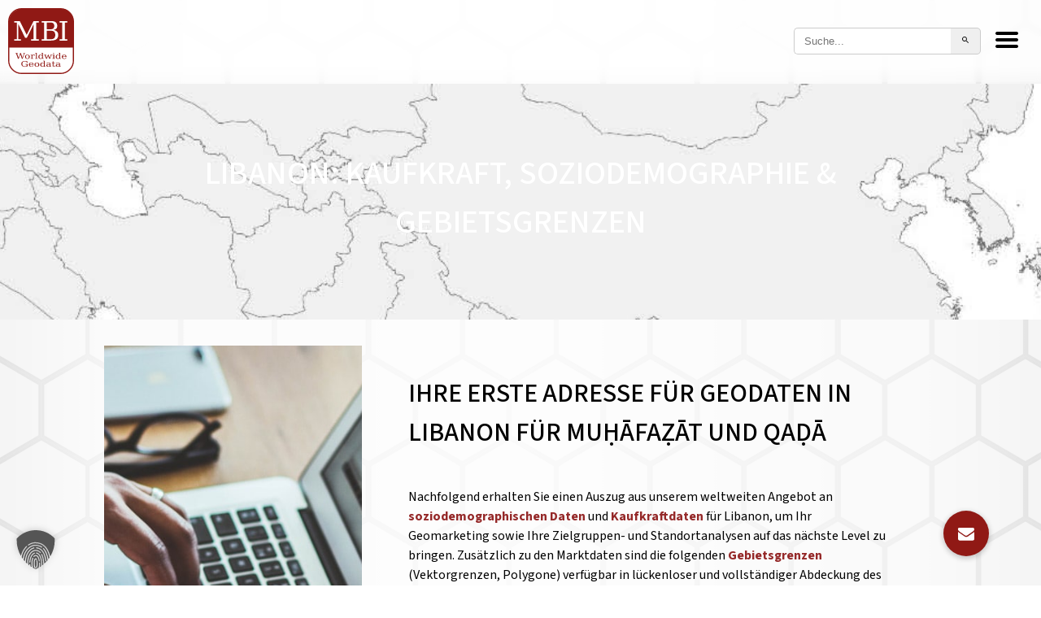

--- FILE ---
content_type: text/html; charset=UTF-8
request_url: https://www.mbi-geodata.com/de/mbi-ihr-lieferant-und-hersteller-von-weltweiten-geodaten/asien/geodaten-fuer-libanon/
body_size: 86307
content:
<!doctype html>

<html lang="de">
<head> <script type="text/javascript">
/* <![CDATA[ */
var gform;gform||(document.addEventListener("gform_main_scripts_loaded",function(){gform.scriptsLoaded=!0}),document.addEventListener("gform/theme/scripts_loaded",function(){gform.themeScriptsLoaded=!0}),window.addEventListener("DOMContentLoaded",function(){gform.domLoaded=!0}),gform={domLoaded:!1,scriptsLoaded:!1,themeScriptsLoaded:!1,isFormEditor:()=>"function"==typeof InitializeEditor,callIfLoaded:function(o){return!(!gform.domLoaded||!gform.scriptsLoaded||!gform.themeScriptsLoaded&&!gform.isFormEditor()||(gform.isFormEditor()&&console.warn("The use of gform.initializeOnLoaded() is deprecated in the form editor context and will be removed in Gravity Forms 3.1."),o(),0))},initializeOnLoaded:function(o){gform.callIfLoaded(o)||(document.addEventListener("gform_main_scripts_loaded",()=>{gform.scriptsLoaded=!0,gform.callIfLoaded(o)}),document.addEventListener("gform/theme/scripts_loaded",()=>{gform.themeScriptsLoaded=!0,gform.callIfLoaded(o)}),window.addEventListener("DOMContentLoaded",()=>{gform.domLoaded=!0,gform.callIfLoaded(o)}))},hooks:{action:{},filter:{}},addAction:function(o,r,e,t){gform.addHook("action",o,r,e,t)},addFilter:function(o,r,e,t){gform.addHook("filter",o,r,e,t)},doAction:function(o){gform.doHook("action",o,arguments)},applyFilters:function(o){return gform.doHook("filter",o,arguments)},removeAction:function(o,r){gform.removeHook("action",o,r)},removeFilter:function(o,r,e){gform.removeHook("filter",o,r,e)},addHook:function(o,r,e,t,n){null==gform.hooks[o][r]&&(gform.hooks[o][r]=[]);var d=gform.hooks[o][r];null==n&&(n=r+"_"+d.length),gform.hooks[o][r].push({tag:n,callable:e,priority:t=null==t?10:t})},doHook:function(r,o,e){var t;if(e=Array.prototype.slice.call(e,1),null!=gform.hooks[r][o]&&((o=gform.hooks[r][o]).sort(function(o,r){return o.priority-r.priority}),o.forEach(function(o){"function"!=typeof(t=o.callable)&&(t=window[t]),"action"==r?t.apply(null,e):e[0]=t.apply(null,e)})),"filter"==r)return e[0]},removeHook:function(o,r,t,n){var e;null!=gform.hooks[o][r]&&(e=(e=gform.hooks[o][r]).filter(function(o,r,e){return!!(null!=n&&n!=o.tag||null!=t&&t!=o.priority)}),gform.hooks[o][r]=e)}});
/* ]]> */
</script>
<meta charset="utf-8"><script>if(navigator.userAgent.match(/MSIE|Internet Explorer/i)||navigator.userAgent.match(/Trident\/7\..*?rv:11/i)){var href=document.location.href;if(!href.match(/[?&]nowprocket/)){if(href.indexOf("?")==-1){if(href.indexOf("#")==-1){document.location.href=href+"?nowprocket=1"}else{document.location.href=href.replace("#","?nowprocket=1#")}}else{if(href.indexOf("#")==-1){document.location.href=href+"&nowprocket=1"}else{document.location.href=href.replace("#","&nowprocket=1#")}}}}</script><script>(()=>{class RocketLazyLoadScripts{constructor(){this.v="2.0.4",this.userEvents=["keydown","keyup","mousedown","mouseup","mousemove","mouseover","mouseout","touchmove","touchstart","touchend","touchcancel","wheel","click","dblclick","input"],this.attributeEvents=["onblur","onclick","oncontextmenu","ondblclick","onfocus","onmousedown","onmouseenter","onmouseleave","onmousemove","onmouseout","onmouseover","onmouseup","onmousewheel","onscroll","onsubmit"]}async t(){this.i(),this.o(),/iP(ad|hone)/.test(navigator.userAgent)&&this.h(),this.u(),this.l(this),this.m(),this.k(this),this.p(this),this._(),await Promise.all([this.R(),this.L()]),this.lastBreath=Date.now(),this.S(this),this.P(),this.D(),this.O(),this.M(),await this.C(this.delayedScripts.normal),await this.C(this.delayedScripts.defer),await this.C(this.delayedScripts.async),await this.T(),await this.F(),await this.j(),await this.A(),window.dispatchEvent(new Event("rocket-allScriptsLoaded")),this.everythingLoaded=!0,this.lastTouchEnd&&await new Promise(t=>setTimeout(t,500-Date.now()+this.lastTouchEnd)),this.I(),this.H(),this.U(),this.W()}i(){this.CSPIssue=sessionStorage.getItem("rocketCSPIssue"),document.addEventListener("securitypolicyviolation",t=>{this.CSPIssue||"script-src-elem"!==t.violatedDirective||"data"!==t.blockedURI||(this.CSPIssue=!0,sessionStorage.setItem("rocketCSPIssue",!0))},{isRocket:!0})}o(){window.addEventListener("pageshow",t=>{this.persisted=t.persisted,this.realWindowLoadedFired=!0},{isRocket:!0}),window.addEventListener("pagehide",()=>{this.onFirstUserAction=null},{isRocket:!0})}h(){let t;function e(e){t=e}window.addEventListener("touchstart",e,{isRocket:!0}),window.addEventListener("touchend",function i(o){o.changedTouches[0]&&t.changedTouches[0]&&Math.abs(o.changedTouches[0].pageX-t.changedTouches[0].pageX)<10&&Math.abs(o.changedTouches[0].pageY-t.changedTouches[0].pageY)<10&&o.timeStamp-t.timeStamp<200&&(window.removeEventListener("touchstart",e,{isRocket:!0}),window.removeEventListener("touchend",i,{isRocket:!0}),"INPUT"===o.target.tagName&&"text"===o.target.type||(o.target.dispatchEvent(new TouchEvent("touchend",{target:o.target,bubbles:!0})),o.target.dispatchEvent(new MouseEvent("mouseover",{target:o.target,bubbles:!0})),o.target.dispatchEvent(new PointerEvent("click",{target:o.target,bubbles:!0,cancelable:!0,detail:1,clientX:o.changedTouches[0].clientX,clientY:o.changedTouches[0].clientY})),event.preventDefault()))},{isRocket:!0})}q(t){this.userActionTriggered||("mousemove"!==t.type||this.firstMousemoveIgnored?"keyup"===t.type||"mouseover"===t.type||"mouseout"===t.type||(this.userActionTriggered=!0,this.onFirstUserAction&&this.onFirstUserAction()):this.firstMousemoveIgnored=!0),"click"===t.type&&t.preventDefault(),t.stopPropagation(),t.stopImmediatePropagation(),"touchstart"===this.lastEvent&&"touchend"===t.type&&(this.lastTouchEnd=Date.now()),"click"===t.type&&(this.lastTouchEnd=0),this.lastEvent=t.type,t.composedPath&&t.composedPath()[0].getRootNode()instanceof ShadowRoot&&(t.rocketTarget=t.composedPath()[0]),this.savedUserEvents.push(t)}u(){this.savedUserEvents=[],this.userEventHandler=this.q.bind(this),this.userEvents.forEach(t=>window.addEventListener(t,this.userEventHandler,{passive:!1,isRocket:!0})),document.addEventListener("visibilitychange",this.userEventHandler,{isRocket:!0})}U(){this.userEvents.forEach(t=>window.removeEventListener(t,this.userEventHandler,{passive:!1,isRocket:!0})),document.removeEventListener("visibilitychange",this.userEventHandler,{isRocket:!0}),this.savedUserEvents.forEach(t=>{(t.rocketTarget||t.target).dispatchEvent(new window[t.constructor.name](t.type,t))})}m(){const t="return false",e=Array.from(this.attributeEvents,t=>"data-rocket-"+t),i="["+this.attributeEvents.join("],[")+"]",o="[data-rocket-"+this.attributeEvents.join("],[data-rocket-")+"]",s=(e,i,o)=>{o&&o!==t&&(e.setAttribute("data-rocket-"+i,o),e["rocket"+i]=new Function("event",o),e.setAttribute(i,t))};new MutationObserver(t=>{for(const n of t)"attributes"===n.type&&(n.attributeName.startsWith("data-rocket-")||this.everythingLoaded?n.attributeName.startsWith("data-rocket-")&&this.everythingLoaded&&this.N(n.target,n.attributeName.substring(12)):s(n.target,n.attributeName,n.target.getAttribute(n.attributeName))),"childList"===n.type&&n.addedNodes.forEach(t=>{if(t.nodeType===Node.ELEMENT_NODE)if(this.everythingLoaded)for(const i of[t,...t.querySelectorAll(o)])for(const t of i.getAttributeNames())e.includes(t)&&this.N(i,t.substring(12));else for(const e of[t,...t.querySelectorAll(i)])for(const t of e.getAttributeNames())this.attributeEvents.includes(t)&&s(e,t,e.getAttribute(t))})}).observe(document,{subtree:!0,childList:!0,attributeFilter:[...this.attributeEvents,...e]})}I(){this.attributeEvents.forEach(t=>{document.querySelectorAll("[data-rocket-"+t+"]").forEach(e=>{this.N(e,t)})})}N(t,e){const i=t.getAttribute("data-rocket-"+e);i&&(t.setAttribute(e,i),t.removeAttribute("data-rocket-"+e))}k(t){Object.defineProperty(HTMLElement.prototype,"onclick",{get(){return this.rocketonclick||null},set(e){this.rocketonclick=e,this.setAttribute(t.everythingLoaded?"onclick":"data-rocket-onclick","this.rocketonclick(event)")}})}S(t){function e(e,i){let o=e[i];e[i]=null,Object.defineProperty(e,i,{get:()=>o,set(s){t.everythingLoaded?o=s:e["rocket"+i]=o=s}})}e(document,"onreadystatechange"),e(window,"onload"),e(window,"onpageshow");try{Object.defineProperty(document,"readyState",{get:()=>t.rocketReadyState,set(e){t.rocketReadyState=e},configurable:!0}),document.readyState="loading"}catch(t){console.log("WPRocket DJE readyState conflict, bypassing")}}l(t){this.originalAddEventListener=EventTarget.prototype.addEventListener,this.originalRemoveEventListener=EventTarget.prototype.removeEventListener,this.savedEventListeners=[],EventTarget.prototype.addEventListener=function(e,i,o){o&&o.isRocket||!t.B(e,this)&&!t.userEvents.includes(e)||t.B(e,this)&&!t.userActionTriggered||e.startsWith("rocket-")||t.everythingLoaded?t.originalAddEventListener.call(this,e,i,o):(t.savedEventListeners.push({target:this,remove:!1,type:e,func:i,options:o}),"mouseenter"!==e&&"mouseleave"!==e||t.originalAddEventListener.call(this,e,t.savedUserEvents.push,o))},EventTarget.prototype.removeEventListener=function(e,i,o){o&&o.isRocket||!t.B(e,this)&&!t.userEvents.includes(e)||t.B(e,this)&&!t.userActionTriggered||e.startsWith("rocket-")||t.everythingLoaded?t.originalRemoveEventListener.call(this,e,i,o):t.savedEventListeners.push({target:this,remove:!0,type:e,func:i,options:o})}}J(t,e){this.savedEventListeners=this.savedEventListeners.filter(i=>{let o=i.type,s=i.target||window;return e!==o||t!==s||(this.B(o,s)&&(i.type="rocket-"+o),this.$(i),!1)})}H(){EventTarget.prototype.addEventListener=this.originalAddEventListener,EventTarget.prototype.removeEventListener=this.originalRemoveEventListener,this.savedEventListeners.forEach(t=>this.$(t))}$(t){t.remove?this.originalRemoveEventListener.call(t.target,t.type,t.func,t.options):this.originalAddEventListener.call(t.target,t.type,t.func,t.options)}p(t){let e;function i(e){return t.everythingLoaded?e:e.split(" ").map(t=>"load"===t||t.startsWith("load.")?"rocket-jquery-load":t).join(" ")}function o(o){function s(e){const s=o.fn[e];o.fn[e]=o.fn.init.prototype[e]=function(){return this[0]===window&&t.userActionTriggered&&("string"==typeof arguments[0]||arguments[0]instanceof String?arguments[0]=i(arguments[0]):"object"==typeof arguments[0]&&Object.keys(arguments[0]).forEach(t=>{const e=arguments[0][t];delete arguments[0][t],arguments[0][i(t)]=e})),s.apply(this,arguments),this}}if(o&&o.fn&&!t.allJQueries.includes(o)){const e={DOMContentLoaded:[],"rocket-DOMContentLoaded":[]};for(const t in e)document.addEventListener(t,()=>{e[t].forEach(t=>t())},{isRocket:!0});o.fn.ready=o.fn.init.prototype.ready=function(i){function s(){parseInt(o.fn.jquery)>2?setTimeout(()=>i.bind(document)(o)):i.bind(document)(o)}return"function"==typeof i&&(t.realDomReadyFired?!t.userActionTriggered||t.fauxDomReadyFired?s():e["rocket-DOMContentLoaded"].push(s):e.DOMContentLoaded.push(s)),o([])},s("on"),s("one"),s("off"),t.allJQueries.push(o)}e=o}t.allJQueries=[],o(window.jQuery),Object.defineProperty(window,"jQuery",{get:()=>e,set(t){o(t)}})}P(){const t=new Map;document.write=document.writeln=function(e){const i=document.currentScript,o=document.createRange(),s=i.parentElement;let n=t.get(i);void 0===n&&(n=i.nextSibling,t.set(i,n));const c=document.createDocumentFragment();o.setStart(c,0),c.appendChild(o.createContextualFragment(e)),s.insertBefore(c,n)}}async R(){return new Promise(t=>{this.userActionTriggered?t():this.onFirstUserAction=t})}async L(){return new Promise(t=>{document.addEventListener("DOMContentLoaded",()=>{this.realDomReadyFired=!0,t()},{isRocket:!0})})}async j(){return this.realWindowLoadedFired?Promise.resolve():new Promise(t=>{window.addEventListener("load",t,{isRocket:!0})})}M(){this.pendingScripts=[];this.scriptsMutationObserver=new MutationObserver(t=>{for(const e of t)e.addedNodes.forEach(t=>{"SCRIPT"!==t.tagName||t.noModule||t.isWPRocket||this.pendingScripts.push({script:t,promise:new Promise(e=>{const i=()=>{const i=this.pendingScripts.findIndex(e=>e.script===t);i>=0&&this.pendingScripts.splice(i,1),e()};t.addEventListener("load",i,{isRocket:!0}),t.addEventListener("error",i,{isRocket:!0}),setTimeout(i,1e3)})})})}),this.scriptsMutationObserver.observe(document,{childList:!0,subtree:!0})}async F(){await this.X(),this.pendingScripts.length?(await this.pendingScripts[0].promise,await this.F()):this.scriptsMutationObserver.disconnect()}D(){this.delayedScripts={normal:[],async:[],defer:[]},document.querySelectorAll("script[type$=rocketlazyloadscript]").forEach(t=>{t.hasAttribute("data-rocket-src")?t.hasAttribute("async")&&!1!==t.async?this.delayedScripts.async.push(t):t.hasAttribute("defer")&&!1!==t.defer||"module"===t.getAttribute("data-rocket-type")?this.delayedScripts.defer.push(t):this.delayedScripts.normal.push(t):this.delayedScripts.normal.push(t)})}async _(){await this.L();let t=[];document.querySelectorAll("script[type$=rocketlazyloadscript][data-rocket-src]").forEach(e=>{let i=e.getAttribute("data-rocket-src");if(i&&!i.startsWith("data:")){i.startsWith("//")&&(i=location.protocol+i);try{const o=new URL(i).origin;o!==location.origin&&t.push({src:o,crossOrigin:e.crossOrigin||"module"===e.getAttribute("data-rocket-type")})}catch(t){}}}),t=[...new Map(t.map(t=>[JSON.stringify(t),t])).values()],this.Y(t,"preconnect")}async G(t){if(await this.K(),!0!==t.noModule||!("noModule"in HTMLScriptElement.prototype))return new Promise(e=>{let i;function o(){(i||t).setAttribute("data-rocket-status","executed"),e()}try{if(navigator.userAgent.includes("Firefox/")||""===navigator.vendor||this.CSPIssue)i=document.createElement("script"),[...t.attributes].forEach(t=>{let e=t.nodeName;"type"!==e&&("data-rocket-type"===e&&(e="type"),"data-rocket-src"===e&&(e="src"),i.setAttribute(e,t.nodeValue))}),t.text&&(i.text=t.text),t.nonce&&(i.nonce=t.nonce),i.hasAttribute("src")?(i.addEventListener("load",o,{isRocket:!0}),i.addEventListener("error",()=>{i.setAttribute("data-rocket-status","failed-network"),e()},{isRocket:!0}),setTimeout(()=>{i.isConnected||e()},1)):(i.text=t.text,o()),i.isWPRocket=!0,t.parentNode.replaceChild(i,t);else{const i=t.getAttribute("data-rocket-type"),s=t.getAttribute("data-rocket-src");i?(t.type=i,t.removeAttribute("data-rocket-type")):t.removeAttribute("type"),t.addEventListener("load",o,{isRocket:!0}),t.addEventListener("error",i=>{this.CSPIssue&&i.target.src.startsWith("data:")?(console.log("WPRocket: CSP fallback activated"),t.removeAttribute("src"),this.G(t).then(e)):(t.setAttribute("data-rocket-status","failed-network"),e())},{isRocket:!0}),s?(t.fetchPriority="high",t.removeAttribute("data-rocket-src"),t.src=s):t.src="data:text/javascript;base64,"+window.btoa(unescape(encodeURIComponent(t.text)))}}catch(i){t.setAttribute("data-rocket-status","failed-transform"),e()}});t.setAttribute("data-rocket-status","skipped")}async C(t){const e=t.shift();return e?(e.isConnected&&await this.G(e),this.C(t)):Promise.resolve()}O(){this.Y([...this.delayedScripts.normal,...this.delayedScripts.defer,...this.delayedScripts.async],"preload")}Y(t,e){this.trash=this.trash||[];let i=!0;var o=document.createDocumentFragment();t.forEach(t=>{const s=t.getAttribute&&t.getAttribute("data-rocket-src")||t.src;if(s&&!s.startsWith("data:")){const n=document.createElement("link");n.href=s,n.rel=e,"preconnect"!==e&&(n.as="script",n.fetchPriority=i?"high":"low"),t.getAttribute&&"module"===t.getAttribute("data-rocket-type")&&(n.crossOrigin=!0),t.crossOrigin&&(n.crossOrigin=t.crossOrigin),t.integrity&&(n.integrity=t.integrity),t.nonce&&(n.nonce=t.nonce),o.appendChild(n),this.trash.push(n),i=!1}}),document.head.appendChild(o)}W(){this.trash.forEach(t=>t.remove())}async T(){try{document.readyState="interactive"}catch(t){}this.fauxDomReadyFired=!0;try{await this.K(),this.J(document,"readystatechange"),document.dispatchEvent(new Event("rocket-readystatechange")),await this.K(),document.rocketonreadystatechange&&document.rocketonreadystatechange(),await this.K(),this.J(document,"DOMContentLoaded"),document.dispatchEvent(new Event("rocket-DOMContentLoaded")),await this.K(),this.J(window,"DOMContentLoaded"),window.dispatchEvent(new Event("rocket-DOMContentLoaded"))}catch(t){console.error(t)}}async A(){try{document.readyState="complete"}catch(t){}try{await this.K(),this.J(document,"readystatechange"),document.dispatchEvent(new Event("rocket-readystatechange")),await this.K(),document.rocketonreadystatechange&&document.rocketonreadystatechange(),await this.K(),this.J(window,"load"),window.dispatchEvent(new Event("rocket-load")),await this.K(),window.rocketonload&&window.rocketonload(),await this.K(),this.allJQueries.forEach(t=>t(window).trigger("rocket-jquery-load")),await this.K(),this.J(window,"pageshow");const t=new Event("rocket-pageshow");t.persisted=this.persisted,window.dispatchEvent(t),await this.K(),window.rocketonpageshow&&window.rocketonpageshow({persisted:this.persisted})}catch(t){console.error(t)}}async K(){Date.now()-this.lastBreath>45&&(await this.X(),this.lastBreath=Date.now())}async X(){return document.hidden?new Promise(t=>setTimeout(t)):new Promise(t=>requestAnimationFrame(t))}B(t,e){return e===document&&"readystatechange"===t||(e===document&&"DOMContentLoaded"===t||(e===window&&"DOMContentLoaded"===t||(e===window&&"load"===t||e===window&&"pageshow"===t)))}static run(){(new RocketLazyLoadScripts).t()}}RocketLazyLoadScripts.run()})();</script>
	
	<meta http-equiv="X-UA-Compatible" content="IE=edge,chrome=1">
	<title>Geodaten und Gebietsgrenzen für Libanon für das Geomarketing</title>
<style id="wpr-usedcss">img:is([sizes=auto i],[sizes^="auto," i]){contain-intrinsic-size:3000px 1500px}:where(.stk--is-blocksy-theme.stk--has-default-container-scheme){--stk-default-link-color:var(--theme-link-initial-color);--stk-default-heading-color:var(--theme-heading-color,var(--theme-headings-color));--stk-default-button-background-color:var(--theme-button-background-initial-color)}:where(.stk--is-blocksy-theme.stk--has-default-container-scheme) :where(.stk-block-heading) :where(h1){--stk-heading-color:var(--theme-heading-color,var(--theme-heading-1-color,var(--theme-headings-color)))}:where(.stk--is-blocksy-theme.stk--has-default-container-scheme) :where(.stk-block-heading) :where(h2){--stk-heading-color:var(--theme-heading-color,var(--theme-heading-2-color,var(--theme-headings-color)))}:where(.stk--is-blocksy-theme.stk--has-default-container-scheme) :where(.stk-block-heading) :where(h3){--stk-heading-color:var(--theme-heading-color,var(--theme-heading-3-color,var(--theme-headings-color)))}:where(.stk--is-blocksy-theme.stk--has-default-container-scheme) :where(.stk-block-heading) :where(h4){--stk-heading-color:var(--theme-heading-color,var(--theme-heading-4-color,var(--theme-headings-color)))}:where(.stk--is-blocksy-theme.stk--has-default-container-scheme) :where(.stk-block-heading) :where(h5){--stk-heading-color:var(--theme-heading-color,var(--theme-heading-5-color,var(--theme-headings-color)))}:where(.stk--is-blocksy-theme.stk--has-default-container-scheme) :where(.stk-block-heading) :where(h6){--stk-heading-color:var(--theme-heading-color,var(--theme-heading-6-color,var(--theme-headings-color)))}:where(.stk-has-block-style-inheritance.stk--is-tove-theme) :is(.stk-block-button,.stk-block-icon-button,.stk-block-pagination):is(.is-style-plain) .stk-button{border-width:0;box-shadow:none}:where(.stk-has-block-style-inheritance.stk--is-twentytwentyfive-theme) :where(.stk-block-button .stk-button){border-radius:9999px}.stk-block>:where(:not(.stk-row,.stk-inner-blocks,.stk--svg-wrapper,.stk-block-number-box__text)){flex:1}.stk-block:is(.is-style-link) .stk-button[class*=stk--hover-effect-]{display:block}.stk-block .stk-button{transform-origin:center}.stk-block .stk-button.stk--hover-effect-darken:hover{filter:brightness(.9) contrast(1.2)}.stk--svg-wrapper{display:inline-block;position:relative}.stk--svg-wrapper>.stk--inner-svg{display:flex;z-index:1}.stk-block:is(.stk-has-top-separator,.stk-has-bottom-separator)>:not(.stk-video-background){z-index:2}.stk-button,.stk-button:after,.stk-button:before{box-sizing:border-box}.stk-button-group{max-width:none!important}:where(.stk-has-design-system-spacing-and-borders) .stk-block-columns>.stk-block-content{--stk-column-gap:var(--stk-columns-column-gap,0px);row-gap:var(--stk-columns-row-gap,0)}:where(.stk-block-columns){--stk-col-order-1:1;--stk-col-order-2:2;--stk-col-order-3:3;--stk-col-order-4:4;--stk-col-order-5:5;--stk-col-order-6:6;--stk-col-order-7:7;--stk-col-order-8:8;--stk-col-order-9:9;--stk-col-order-10:10;--stk-col-order-11:11;--stk-col-order-12:12;--stk-col-order-13:13;--stk-col-order-14:14;--stk-col-order-15:15;--stk-col-order-16:16;--stk-col-order-17:17;--stk-col-order-18:18;--stk-col-order-19:19;--stk-col-order-20:20;--stk-col-order-21:21;--stk-col-order-22:22;--stk-col-order-23:23;--stk-col-order-24:24;--stk-col-order-25:25;--stk-col-order-26:26;--stk-col-order-27:27;--stk-col-order-28:28;--stk-col-order-29:29;--stk-col-order-30:30;--stk-col-order-31:31;--stk-col-order-32:32;--stk-col-order-33:33;--stk-col-order-34:34;--stk-col-order-35:35;--stk-col-order-36:36;--stk-col-order-37:37;--stk-col-order-38:38;--stk-col-order-39:39;--stk-col-order-40:40}:where([class*=stk--background-scheme],[class*=stk--container-scheme],.stk--has-base-scheme,.stk--has-background-scheme .stk-block-background,.stk--has-container-scheme .stk-container:not(.stk--no-background)) .stk-block-countdown__digit{color:var(--stk-accent-color)}:where([class*=stk--background-scheme],[class*=stk--container-scheme],.stk--has-base-scheme,.stk--has-background-scheme .stk-block-background,.stk--has-container-scheme .stk-container:not(.stk--no-background)) .stk-block-countdown__digit:where(:hover){color:var(--stk-accent-color-hover,var(--stk-accent-color))}:where([class*=stk--background-scheme],[class*=stk--container-scheme],.stk--has-base-scheme,.stk--has-background-scheme .stk-block-background,.stk--has-container-scheme .stk-container:not(.stk--no-background)) .stk-block-countdown__divider-wrapper .stk-block-countdown__divider-colon{color:var(--stk-accent-color)}:where([class*=stk--background-scheme],[class*=stk--container-scheme],.stk--has-base-scheme,.stk--has-background-scheme .stk-block-background,.stk--has-container-scheme .stk-container:not(.stk--no-background)) .stk-block-countdown__divider-wrapper .stk-block-countdown__divider-colon:where(:hover){color:var(--stk-accent-color-hover,var(--stk-accent-color))}:where([class*=stk--background-scheme],[class*=stk--container-scheme],.stk--has-base-scheme,.stk--has-background-scheme .stk-block-background,.stk--has-container-scheme .stk-container:not(.stk--no-background)) .stk-block-countdown__divider-wrapper .stk-block-countdown__divider-line{background-color:var(--stk-accent-color)}:where([class*=stk--background-scheme],[class*=stk--container-scheme],.stk--has-base-scheme,.stk--has-background-scheme .stk-block-background,.stk--has-container-scheme .stk-container:not(.stk--no-background)) .stk-block-countdown__divider-wrapper .stk-block-countdown__divider-line:where(:hover){background-color:var(--stk-accent-color-hover,var(--stk-accent-color))}:where([class*=stk--background-scheme],[class*=stk--container-scheme],.stk--has-base-scheme,.stk--has-background-scheme .stk-block-background,.stk--has-container-scheme .stk-container:not(.stk--no-background)) .stk-block.stk-block-divider .stk-block-divider__dot,:where([class*=stk--background-scheme],[class*=stk--container-scheme],.stk--has-base-scheme,.stk--has-background-scheme .stk-block-background,.stk--has-container-scheme .stk-container:not(.stk--no-background)) .stk-block.stk-block-divider hr.stk-block-divider__hr{background:var(--stk-accent-color,#ddd)}:where([class*=stk--background-scheme],[class*=stk--container-scheme],.stk--has-base-scheme,.stk--has-background-scheme .stk-block-background,.stk--has-container-scheme .stk-container:not(.stk--no-background)) .stk-block.stk-block-divider .stk-block-divider__dot:where(:hover),:where([class*=stk--background-scheme],[class*=stk--container-scheme],.stk--has-base-scheme,.stk--has-background-scheme .stk-block-background,.stk--has-container-scheme .stk-container:not(.stk--no-background)) .stk-block.stk-block-divider hr.stk-block-divider__hr:where(:hover){background:var(--stk-accent-color-hover,var(--stk-accent-color,#ddd))}.stk-block-icon-button{--stk-block-margin-bottom:0}.stk-block.stk-block-icon-button{width:auto}.stk-block.stk-block-icon-button .stk-button{border-radius:100%}.stk-block-icon-list .stk-block-icon-list--column:is(.stk-block-icon-list__ul,.stk-block-icon-list__ol){column-count:var(--stk-icon-list-column-count,1);column-gap:var(--stk-icon-list-column-gap,16px);display:block;text-align:start;width:100%}.stk-block-icon-list .stk-block-icon-list--column:is(.stk-block-icon-list__ul,.stk-block-icon-list__ol) .stk-block-icon-list__group{list-style-type:none!important;padding-inline-start:0;width:-moz-fit-content;width:fit-content}.stk-block-icon-list .stk-block-icon-list--column:is(.stk-block-icon-list__ul,.stk-block-icon-list__ol) .wp-block-stackable-icon-list-item{margin-bottom:var(--stk-icon-list-row-gap,0)}.stk-block-icon-list .stk-block-icon-list--column:is(.stk-block-icon-list__ul,.stk-block-icon-list__ol) .wp-block-stackable-icon-list-item:last-child{margin-bottom:0}.stk-block-icon-list :is(ul.stk-block-icon-list__ul,ol.stk-block-icon-list__ol){flex:none}.stk-block-icon-list ul.stk-block-icon-list__ul{list-style-type:none!important}.stk-block-icon-list ul.stk-block-icon-list__ul{padding-inline-start:var(--stk-icon-list-indentation,0)}.stk-block-icon-list li{break-inside:avoid;page-break-inside:avoid}.stk-block-icon-list.stk-block :is(ol:not(.stk-block-icon-list__ol)),.stk-block-icon-list.stk-block :is(ul:not(.stk-block-icon-list__ul)){padding-inline-start:1em}.stk-block-icon-list :not(ul.stk-block-icon-list__ul,ol.stk-block-icon-list__ol),.stk-block-icon-list :not(ul.stk-block-icon-list__ul,ol.stk-block-icon-list__ol) li:not(.stk-block-icon-list-item){width:-moz-fit-content;width:fit-content}.stk-block-icon-list :not(ul.stk-block-icon-list__ul,ol.stk-block-icon-list__ol) li:not(.stk-block-icon-list-item)::marker{line-height:0}.stk-block-icon-list>svg [id^=stk-icon-list__icon-svg-def] svg{width:auto}.stk-block-icon-list.stk-block :is(ul,ol){margin-bottom:0;margin-left:var(--stk-alignment-margin-left);margin-right:var(--stk-alignment-margin-right);margin-top:0}.stk-block-icon-list.stk-block :is(ul,ol) li:last-child{margin-bottom:0}:where([class*=stk--background-scheme],[class*=stk--container-scheme],.stk--has-base-scheme,.stk--has-background-scheme .stk-block-background,.stk--has-container-scheme .stk-container:not(.stk--no-background)) .stk-block-icon-list{--stk-icon-list-marker-color:var(--stk-accent-color)}:where([class*=stk--background-scheme],[class*=stk--container-scheme],.stk--has-base-scheme,.stk--has-background-scheme .stk-block-background,.stk--has-container-scheme .stk-container:not(.stk--no-background)) .stk-block-icon-list :where(.stk-block-icon-list-item):where(:hover){--stk-icon-list-marker-color:var(--stk-accent-color-hover,var(--stk-accent-color))}.stk-block-icon-list-item{list-style-type:none!important}.stk-block-icon-list.stk-block .wp-block-stackable-icon-list-item:not(:last-child):after{border:1px #0006;bottom:calc(var(--stk-icon-list-row-gap,0px)/ -2)!important;content:""!important;display:block;left:0;position:absolute;width:100%}.stk-block-icon-list-item__content{gap:var(--stk-icon-list-icon-gap,8px)}.stk-block-icon-list .stk-block-icon-list__ul .stk-block-icon-list-item{flex-direction:column;margin-inline:0 auto;width:100%}.stk-block-icon-list .stk-block-icon-list__ul .stk-block-icon-list-item .stk-block-icon-list-item__content{align-items:center;display:flex;position:relative;width:-moz-fit-content;width:fit-content}.stk-block-icon-list .stk-block-icon-list__ul .stk-block-icon-list-item .stk-block-icon-list-item__content .stk--svg-wrapper .stk--inner-svg svg{fill:var(--stk-icon-list-marker-color);color:var(--stk-icon-list-marker-color);height:var(--stk-icon-height,var(--stk-icon-list-icon-size,16px));opacity:var(--stk-icon-list-icon-opacity,1);position:relative;transform:rotate(var(--stk-icon-list-icon-rotation,0deg));width:var(--stk-icon-height,var(--stk-icon-list-icon-size,16px))}.stk-block-icon-list .stk-block-icon-list__ul .stk-block-icon-list-item .stk-block-icon-list-item__content .stk--svg-wrapper .stk--inner-svg svg :is(use,g,path,rect,polygon,ellipse){fill:var(--stk-icon-list-marker-color);color:var(--stk-icon-list-marker-color)}li.wp-block-stackable-icon-list-item.stk-block-icon-list-item{margin-bottom:0}.stk-block-icon-list-item__text:is(.has-text-color):not(.stk--is-gradient){-webkit-text-fill-color:initial!important;-moz-text-fill-color:initial!important;-o-text-fill-color:initial!important}:where([class*=stk--background-scheme],[class*=stk--container-scheme],.stk--has-base-scheme,.stk--has-background-scheme .stk-block-background,.stk--has-container-scheme .stk-container:not(.stk--no-background)) .stk-block-number-box.stk--has-shape .stk-block-number-box__container,:where([class*=stk--background-scheme],[class*=stk--container-scheme],.stk--has-base-scheme,.stk--has-background-scheme .stk-block-background,.stk--has-container-scheme .stk-container:not(.stk--no-background)) .stk-block-number-box.stk--has-shape div.stk-block-number-box__text{color:var(--stk-button-text-color,#fff)}:where([class*=stk--background-scheme],[class*=stk--container-scheme],.stk--has-base-scheme,.stk--has-background-scheme .stk-block-background,.stk--has-container-scheme .stk-container:not(.stk--no-background)) .stk-block-number-box.stk--has-shape .stk-block-number-box__container:where(:hover),:where([class*=stk--background-scheme],[class*=stk--container-scheme],.stk--has-base-scheme,.stk--has-background-scheme .stk-block-background,.stk--has-container-scheme .stk-container:not(.stk--no-background)) .stk-block-number-box.stk--has-shape div.stk-block-number-box__text:where(:hover){background:var(--stk-button-background-color-hover,var(--stk-button-background-color));color:var(--stk-button-text-color-hover,var(--stk-button-text-color,#fff))}:where([class*=stk--background-scheme],[class*=stk--container-scheme],.stk--has-base-scheme,.stk--has-background-scheme .stk-block-background,.stk--has-container-scheme .stk-container:not(.stk--no-background)) :where(.stk-block-price) .stk-block-text{color:var(--stk-text-color)}:where([class*=stk--background-scheme],[class*=stk--container-scheme],.stk--has-base-scheme,.stk--has-background-scheme .stk-block-background,.stk--has-container-scheme .stk-container:not(.stk--no-background)) .stk-block-progress-bar{--progress-color-1:var(--stk-accent-color)}:where([class*=stk--background-scheme],[class*=stk--container-scheme],.stk--has-base-scheme,.stk--has-background-scheme .stk-block-background,.stk--has-container-scheme .stk-container:not(.stk--no-background)) .stk-block-progress-circle{--progress-color-1:var(--stk-accent-color)}:where([class*=stk--background-scheme],[class*=stk--container-scheme],.stk--has-base-scheme,.stk--has-background-scheme .stk-block-background,.stk--has-container-scheme .stk-container:not(.stk--no-background)) .stk-block-table-of-contents ::marker{color:var(--stk-accent-color)}:where([class*=stk--background-scheme],[class*=stk--container-scheme],.stk--has-base-scheme,.stk--has-background-scheme .stk-block-background,.stk--has-container-scheme .stk-container:not(.stk--no-background)) .stk-block-table-of-contents ::marker:where(:hover){--stk-accent-color:var(--stk-accent-color-hover)}:root{--stk-block-margin-bottom:24px;--stk-column-margin:12px;--stk-columns-column-gap:0px;--stk-columns-row-gap:0px;--stk-container-padding:32px;--stk-container-padding-large:64px 80px;--stk-container-padding-small:16px 32px;--stk-container-border-style:none;--stk-container-border-width:1px;--stk-container-border-radius:0px;--stk-container-box-shadow:0px 4px 24px #0000000a;--stk-container-background-color:#fff;--stk-default-container-background-color:#fff;--stk-container-color:#1e1e1e;--stk-block-background-padding:24px;--stk-block-background-border-style:none;--stk-block-background-border-width:1px;--stk-block-background-border-radius:0px;--stk-block-background-box-shadow:none;--stk-block-background-color:#f1f1f1;--stk-image-border-radius:0px;--stk-image-drop-shadow:none;--stk-button-min-height:0px;--stk-button-padding:12px 16px;--stk-button-border-style:none;--stk-button-border-width:1px;--stk-button-ghost-border-width:2px;--stk-button-border-radius:0px;--stk-button-box-shadow:none;--stk-button-icon-size:24px;--stk-button-icon-gap:8px;--stk-button-column-gap:12px;--stk-button-row-gap:12px;--stk-button-background-color:#008de4;--stk-button-text-color:#fff;--stk-default-button-background-color:#008de4;--stk-default-button-text-color:#fff;--stk-icon-button-padding:12px;--stk-icon-list-row-gap:0px;--stk-icon-list-icon-gap:8px;--stk-icon-list-indentation:0px;--stk-icon-size:36px;--stk-icon-color:#a6a6a6;--stk-icon-shape-color:#ddd;--stk-subtitle-size:16px;--stk-subtitle-color:#39414d;--stk-tab-accent-color:#008de4}.entry-content .stk-block,.stk-block{margin-bottom:var(--stk-block-margin-bottom)}.stk-button-group{column-gap:var(--stk-button-column-gap);justify-content:var(--stk-alignment-justify-content);row-gap:var(--stk-button-row-gap)}.stk-block:is(.stk-block-button,.stk-block-icon-button,.stk-block-pagination):not(.is-style-link) .stk-button{--stk-icon-color:var(--stk-button-text-color);background:var(--stk-button-background-color);padding:var(--stk-button-padding)}.stk-block:is(.stk-block-button,.stk-block-icon-button,.stk-block-pagination):not(.is-style-link) .stk-button .stk--inner-svg{color:var(--stk-button-text-color)}.stk-block:is(.stk-block-button,.stk-block-icon-button,.stk-block-pagination) .stk-button{--stk-icon-size:1em}.stk-block:is(.stk-block-button,.stk-block-icon-button,.stk-block-pagination).is-style-plain{--stk-button-text-color:var(--stk-button-background-color)}.stk-block-icon-button .stk-button{--stk-button-padding:var(--stk-icon-button-padding)}.stk-block:not(.stk-block-column){--stk-columns-spacing:var(--stk-column-margin)}.stk--inner-svg{border-color:var(--stk-icon-color)}.stk--inner-svg svg:last-child:not(.ugb-custom-icon):not(.stk-custom-icon){height:var(--stk-icon-size);width:var(--stk-icon-size)}.stk--inner-svg svg:last-child:not(.ugb-custom-icon):not(.stk-custom-icon),.stk--inner-svg svg:last-child:not(.ugb-custom-icon):not(.stk-custom-icon) :is(g,path,rect,polygon,ellipse){fill:var(--stk-icon-color)}:where(.stk-has-design-system-spacing-and-borders,.stk-has-design-system-buttons-and-icons) .stk-container:not(.stk--no-background){border-style:var(--stk-container-border-style);border-width:var(--stk-container-border-width)}:where(.stk-has-design-system-spacing-and-borders,.stk-has-design-system-buttons-and-icons) .stk-container:not(.stk--no-background):hover{border-width:var(--stk-container-border-width-hover,var(--stk-container-border-width));box-shadow:var(--stk-container-box-shadow-hover,var(--stk-container-box-shadow))}:where(.stk-has-design-system-spacing-and-borders,.stk-has-design-system-buttons-and-icons) :where(.stk-hover-parent:hover) .stk-container:not(.stk--no-background){border-width:var(--stk-container-border-width-parent-hover,var(--stk-container-border-width));box-shadow:var(--stk-container-box-shadow-parent-hover,var(--stk-container-box-shadow))}:where(.stk-has-design-system-spacing-and-borders,.stk-has-design-system-buttons-and-icons) :where(.stk-hover-parent:hover) .stk-container:not(.stk--no-background):hover{border-width:var(--stk-container-border-width-hover,var(--stk-container-border-width-parent-hover,var(--stk-container-border-width)));box-shadow:var(--stk-container-box-shadow-hover,var(--stk-container-box-shadow-parent-hover,var(--stk-container-box-shadow)))}:where(.stk-has-design-system-spacing-and-borders,.stk-has-design-system-buttons-and-icons) .stk-block-background{border-radius:var(--stk-block-background-border-radius);box-shadow:var(--stk-block-background-box-shadow)}:where(.stk-has-design-system-spacing-and-borders,.stk-has-design-system-buttons-and-icons) .stk-block.stk-block-background{border-style:var(--stk-block-background-border-style);border-width:var(--stk-block-background-border-width)}:where(.stk-has-design-system-spacing-and-borders,.stk-has-design-system-buttons-and-icons) .stk-block.stk-block-background:hover{border-width:var(--stk-block-background-border-width-hover,var(--stk-block-background-border-width));box-shadow:var(--stk-block-background-box-shadow-hover,var(--stk-block-background-box-shadow))}:where(.stk-has-design-system-spacing-and-borders,.stk-has-design-system-buttons-and-icons) :where(.stk-hover-parent:hover) .stk-block.stk-block-background{border-width:var(--stk-block-background-border-width-parent-hover,var(--stk-block-background-border-width));box-shadow:var(--stk-block-background-box-shadow-parent-hover,var(--stk-block-background-box-shadow))}:where(.stk-has-design-system-spacing-and-borders,.stk-has-design-system-buttons-and-icons) :where(.stk-hover-parent:hover) .stk-block.stk-block-background:hover{border-width:var(--stk-block-background-border-width-hover,var(--stk-block-background-border-width-parent-hover,var(--stk-block-background-border-width)));box-shadow:var(--stk-block-background-box-shadow-hover,var(--stk-block-background-box-shadow-parent-hover,var(--stk-block-background-box-shadow)))}:where(.stk-has-design-system-spacing-and-borders,.stk-has-design-system-buttons-and-icons) .stk-img-wrapper{filter:drop-shadow(var(--stk-image-drop-shadow))}:where(.stk-has-design-system-spacing-and-borders,.stk-has-design-system-buttons-and-icons) .stk-img-wrapper:hover{filter:drop-shadow(var(--stk-image-drop-shadow-hover,var(--stk-image-drop-shadow)))}:where(.stk-has-design-system-spacing-and-borders,.stk-has-design-system-buttons-and-icons) .stk-img-wrapper img{border-radius:var(--stk-image-border-radius)}:where(.stk-has-design-system-spacing-and-borders,.stk-has-design-system-buttons-and-icons) :where(.stk-hover-parent:hover) .stk-img-wrapper{filter:drop-shadow(var(--stk-image-drop-shadow-parent-hover,var(--stk-image-drop-shadow)))}:where(.stk-has-design-system-spacing-and-borders,.stk-has-design-system-buttons-and-icons) :where(.stk-hover-parent:hover) .stk-img-wrapper:hover{filter:drop-shadow(var(--stk-image-drop-shadow-hover,var(--stk-image-drop-shadow-parent-hover,var(--stk-image-drop-shadow))))}:where(.stk-has-design-system-spacing-and-borders,.stk-has-design-system-buttons-and-icons) .stk--inner-svg svg:last-child:is(.ugb-custom-icon,.stk-custom-icon){height:var(--stk-custom-icon-size);width:var(--stk-custom-icon-size)}:where(.stk-has-design-system-spacing-and-borders,.stk-has-design-system-buttons-and-icons) .stk--inner-svg svg:last-child:not(.ugb-custom-icon):not(.stk-custom-icon){height:var(--stk-icon-size);width:var(--stk-icon-size)}:where(.stk-has-design-system-buttons-and-icons) .stk-block:is(.stk-block-button,.stk-block-icon-button,.stk-block-pagination):not(.is-style-link) .stk-button:before{border-style:var(--stk-button-border-style);box-shadow:var(--stk-button-box-shadow)}:where(.stk-has-design-system-buttons-and-icons) .stk-block:is(.stk-block-button,.stk-block-icon-button,.stk-block-pagination):not(.is-style-link) .stk-button:hover:before{box-shadow:var(--stk-button-box-shadow-hover,var(--stk-button-box-shadow))}:where(.stk-has-design-system-buttons-and-icons) .stk-block:is(.stk-block-button,.stk-block-icon-button,.stk-block-pagination):not(.is-style-link,.is-style-ghost) .stk-button:before{border-width:var(--stk-button-border-width)}:where(.stk-has-design-system-buttons-and-icons) .stk-block:is(.stk-block-button,.stk-block-icon-button,.stk-block-pagination):not(.is-style-link,.is-style-ghost) .stk-button:hover:before{border-width:var(--stk-button-border-width-hover,var(--stk-button-border-width))}:where(.stk-has-design-system-buttons-and-icons) .stk-block:is(.stk-block-button,.stk-block-icon-button,.stk-block-pagination) .stk-button{--stk-icon-size:var(--stk-button-icon-size);--stk-custom-icon-size:var(--stk-custom-button-icon-size);min-height:var(--stk-button-min-height)}:where(.stk-has-design-system-buttons-and-icons) .stk-block:is(.stk-block-button,.stk-block-icon-button,.stk-block-pagination).is-style-ghost .stk-button:hover:before{border-width:var(--stk-button-ghost-border-width-hover,var(--stk-button-ghost-border-width))}:where(.stk-has-design-system-buttons-and-icons) :is(.stk-block-button,.stk-block-pagination) .stk-button{border-radius:var(--stk-button-border-radius)}:where(.stk-has-design-system-buttons-and-icons) :where(.stk-hover-parent:hover) .stk-block:is(.stk-block-button,.stk-block-icon-button,.stk-block-pagination):not(.is-style-link,.is-style-ghost) .stk-button:before{border-width:var(--stk-button-border-width-parent-hover,var(--stk-button-border-width));box-shadow:var(--stk-button-box-shadow-parent-hover,var(--stk-button-box-shadow))}:where(.stk-has-design-system-buttons-and-icons) :where(.stk-hover-parent:hover) .stk-block:is(.stk-block-button,.stk-block-icon-button,.stk-block-pagination):not(.is-style-link,.is-style-ghost) .stk-button:hover:before{border-width:var(--stk-button-border-width-hover,var(--stk-button-border-width-parent-hover,var(--stk-button-border-width)));box-shadow:var(--stk-button-box-shadow-hover,var(--stk-button-box-shadow-parent-hover,var(--stk-button-box-shadow)))}:where(.stk-has-design-system-buttons-and-icons) :where(.stk-hover-parent:hover) .stk-block:is(.stk-block-button,.stk-block-icon-button,.stk-block-pagination).is-style-ghost .stk-button:before{border-width:var(--stk-button-ghost-border-width-parent-hover,var(--stk-button-ghost-border-width));box-shadow:var(--stk-button-box-shadow-parent-hover,var(--stk-button-box-shadow))}:where(.stk-has-design-system-buttons-and-icons) :where(.stk-hover-parent:hover) .stk-block:is(.stk-block-button,.stk-block-icon-button,.stk-block-pagination).is-style-ghost .stk-button:hover:before{border-width:var(--stk-button-ghost-border-width-hover,var(--stk-button-ghost-border-width-parent-hover,var(--stk-button-ghost-border-width)));box-shadow:var(--stk-button-box-shadow-hover,var(--stk-button-box-shadow-parent-hover,var(--stk-button-box-shadow)))}:where([class*=stk--background-scheme],[class*=stk--container-scheme],.stk--has-base-scheme,.stk--has-background-scheme .stk-block-background,.stk--has-container-scheme .stk-container:not(.stk--no-background)) :where(.stk-block)>:is(p,div){color:var(--stk-text-color)}:where([class*=stk--background-scheme],[class*=stk--container-scheme],.stk--has-base-scheme,.stk--has-background-scheme .stk-block-background,.stk--has-container-scheme .stk-container:not(.stk--no-background)) .stk-block>:is(h1,h2,h3,h4,h5,h6){color:var(--stk-heading-color)}:where([class*=stk--background-scheme],[class*=stk--container-scheme],.stk--has-base-scheme,.stk--has-background-scheme .stk-block-background,.stk--has-container-scheme .stk-container:not(.stk--no-background)) :is(.stk-block-text__text,.stk-block-heading__text,.is-style-link,.stk-table-of-contents__table) a{color:var(--stk-link-color,var(--theme-link-initial-color,unset))}:where([class*=stk--background-scheme],[class*=stk--container-scheme],.stk--has-base-scheme,.stk--has-background-scheme .stk-block-background,.stk--has-container-scheme .stk-container:not(.stk--no-background)) :is(.stk-block-text__text,.stk-block-heading__text,.is-style-link,.stk-table-of-contents__table) a:hover{color:var(--stk-link-color-hover,var(--stk-link-color,var(--theme-link-hover-color,unset)))}:where([class*=stk--background-scheme],[class*=stk--container-scheme],.stk--has-base-scheme,.stk--has-background-scheme .stk-block-background,.stk--has-container-scheme .stk-container:not(.stk--no-background)) .stk-block:is(.stk-block-button,.stk-block-icon-button,.stk-block-pagination){--stk-accent-color:var(--stk-button-text-color)}:where([class*=stk--background-scheme],[class*=stk--container-scheme],.stk--has-base-scheme,.stk--has-background-scheme .stk-block-background,.stk--has-container-scheme .stk-container:not(.stk--no-background)) .stk-block:is(.stk-block-button,.stk-block-icon-button,.stk-block-pagination):not(.is-style-link) .stk-button:where(:hover){--stk-icon-color:var(--stk-button-text-color-hover,var(--stk-button-text-color));--stk-accent-color-hover:var(--stk-button-text-color-hover,var(--stk-button-text-color));--stk-accent-color:var(--stk-button-text-color-hover,var(--stk-button-text-color));background:var(--stk-button-background-color-hover,var(--stk-button-background-color))}:where([class*=stk--background-scheme],[class*=stk--container-scheme],.stk--has-base-scheme,.stk--has-background-scheme .stk-block-background,.stk--has-container-scheme .stk-container:not(.stk--no-background)) .stk-block:is(.stk-block-button,.stk-block-icon-button,.stk-block-pagination):not(.is-style-link) .stk-button:where(:hover) .stk--inner-svg{color:var(--stk-button-text-color-hover,var(--stk-button-text-color))}:where([class*=stk--background-scheme],[class*=stk--container-scheme],.stk--has-base-scheme,.stk--has-background-scheme .stk-block-background,.stk--has-container-scheme .stk-container:not(.stk--no-background)) .stk-block:is(.stk-block-button,.stk-block-icon-button,.stk-block-pagination):not(.is-style-link) .stk-button:where(:hover)>.stk-button__inner-text{color:var(--stk-button-text-color-hover,var(--stk-button-text-color))}:where([class*=stk--background-scheme],[class*=stk--container-scheme],.stk--has-base-scheme,.stk--has-background-scheme .stk-block-background,.stk--has-container-scheme .stk-container:not(.stk--no-background)) .stk-block:is(.stk-block-button,.stk-block-icon-button,.stk-block-pagination):not(.is-style-link) .stk-button:where(:hover)>.stk-button__inner-text:hover{color:var(--stk-button-text-color-hover,var(--stk-button-text-color))}:where([class*=stk--background-scheme],[class*=stk--container-scheme],.stk--has-base-scheme,.stk--has-background-scheme .stk-block-background,.stk--has-container-scheme .stk-container:not(.stk--no-background)) .stk-block:is(.stk-block-button,.stk-block-icon-button,.stk-block-pagination).is-style-ghost{--stk-button-text-color:var(--stk-button-outline-color,var(--stk-button-background-color))}:where([class*=stk--background-scheme],[class*=stk--container-scheme],.stk--has-base-scheme,.stk--has-background-scheme .stk-block-background,.stk--has-container-scheme .stk-container:not(.stk--no-background)) .stk-block:is(.stk-block-button,.stk-block-icon-button,.stk-block-pagination).is-style-ghost .stk-button:before{border-color:var(--stk-button-outline-color,var(--stk-button-background-color))}:where([class*=stk--background-scheme],[class*=stk--container-scheme],.stk--has-base-scheme,.stk--has-background-scheme .stk-block-background,.stk--has-container-scheme .stk-container:not(.stk--no-background)) .stk-block:is(.stk-block-button,.stk-block-icon-button,.stk-block-pagination).is-style-ghost:where(:hover){--stk-button-text-color-hover:var(--stk-button-outline-color-hover,var(--stk-button-outline-color,var(--stk-button-background-color-hover,var(--stk-button-background-color))));--stk-accent-color-hover:var(--stk-button-outline-color-hover,var(--stk-button-outline-color,var(--stk-button-background-color-hover,var(--stk-button-background-color))))}:where([class*=stk--background-scheme],[class*=stk--container-scheme],.stk--has-base-scheme,.stk--has-background-scheme .stk-block-background,.stk--has-container-scheme .stk-container:not(.stk--no-background)) .stk-block:is(.stk-block-button,.stk-block-icon-button,.stk-block-pagination).is-style-ghost:where(:hover) .stk-button:before{border-color:var(--stk-button-outline-color-hover,var(--stk-button-outline-color,var(--stk-button-background-color-hover,var(--stk-button-background-color))))}:where([class*=stk--background-scheme],[class*=stk--container-scheme],.stk--has-base-scheme,.stk--has-background-scheme .stk-block-background,.stk--has-container-scheme .stk-container:not(.stk--no-background)) .stk-block:is(.stk-block-button,.stk-block-icon-button,.stk-block-pagination).is-style-plain{--stk-button-text-color:var(--stk-button-plain-text-color,var(--stk-button-background-color))}:where([class*=stk--background-scheme],[class*=stk--container-scheme],.stk--has-base-scheme,.stk--has-background-scheme .stk-block-background,.stk--has-container-scheme .stk-container:not(.stk--no-background)) .stk-block:is(.stk-block-button,.stk-block-icon-button,.stk-block-pagination).is-style-plain .stk-button:hover{--stk-button-text-color-hover:var(--stk-button-plain-text-color-hover,var(--stk-button-plain-text-color,var(--stk-button-background-color-hover,var(--stk-button-background-color))));--stk-accent-color-hover:var(--stk-button-plain-text-color-hover,var(--stk-button-plain-text-color,var(--stk-button-background-color-hover,var(--stk-button-background-color))));--stk-accent-color:var(--stk-button-plain-text-color-hover,var(--stk-button-plain-text-color,var(--stk-button-background-color-hover,var(--stk-button-background-color))))}:where([class*=stk--background-scheme],[class*=stk--container-scheme],.stk--has-base-scheme,.stk--has-background-scheme .stk-block-background,.stk--has-container-scheme .stk-container:not(.stk--no-background)) .stk-block:is(.stk-block-button,.stk-block-icon-button,.stk-block-pagination).is-style-link{--stk-button-text-color:var(--stk-link-color)}:where([class*=stk--background-scheme],[class*=stk--container-scheme],.stk--has-base-scheme,.stk--has-background-scheme .stk-block-background,.stk--has-container-scheme .stk-container:not(.stk--no-background)) .stk-block:is(.stk-block-button,.stk-block-icon-button,.stk-block-pagination).is-style-link :where(.stk-button:hover){--stk-accent-color-hover:var(--stk-link-color-hover);--stk-accent-color:var(--stk-link-color-hover)}:where([class*=stk--background-scheme],[class*=stk--container-scheme],.stk--has-base-scheme,.stk--has-background-scheme .stk-block-background,.stk--has-container-scheme .stk-container:not(.stk--no-background)) .stk--inner-svg{border-color:var(--stk-default-icon-color,var(--stk-accent-color,var(--stk-icon-color)))}:where([class*=stk--background-scheme],[class*=stk--container-scheme],.stk--has-base-scheme,.stk--has-background-scheme .stk-block-background,.stk--has-container-scheme .stk-container:not(.stk--no-background)) .stk--inner-svg svg:last-child:not(.ugb-custom-icon):not(.stk-custom-icon),:where([class*=stk--background-scheme],[class*=stk--container-scheme],.stk--has-base-scheme,.stk--has-background-scheme .stk-block-background,.stk--has-container-scheme .stk-container:not(.stk--no-background)) .stk--inner-svg svg:last-child:not(.ugb-custom-icon):not(.stk-custom-icon) :is(g,path,rect,polygon,ellipse){fill:var(--stk-accent-color,var(--stk-icon-color))}:where([class*=stk--background-scheme],[class*=stk--container-scheme],.stk--has-base-scheme,.stk--has-background-scheme .stk-block-background,.stk--has-container-scheme .stk-container:not(.stk--no-background)) .stk--inner-svg:where(:hover){border-color:var(--stk-accent-color-hover,var(--stk-accent-color,var(--stk-icon-color)))}:where([class*=stk--background-scheme],[class*=stk--container-scheme],.stk--has-base-scheme,.stk--has-background-scheme .stk-block-background,.stk--has-container-scheme .stk-container:not(.stk--no-background)) .stk--inner-svg:where(:hover) svg:last-child:not(.ugb-custom-icon):not(.stk-custom-icon),:where([class*=stk--background-scheme],[class*=stk--container-scheme],.stk--has-base-scheme,.stk--has-background-scheme .stk-block-background,.stk--has-container-scheme .stk-container:not(.stk--no-background)) .stk--inner-svg:where(:hover) svg:last-child:not(.ugb-custom-icon):not(.stk-custom-icon) :is(g,path,rect,polygon,ellipse){fill:var(--stk-accent-color-hover,var(--stk-accent-color,var(--stk-icon-color)))}:where([class*=stk--background-scheme],[class*=stk--container-scheme],.stk--has-base-scheme,.stk--has-background-scheme .stk-block-background,.stk--has-container-scheme .stk-container:not(.stk--no-background)) .stk-subtitle:where(:hover){color:var(--stk-subtitle-color-hover,var(--stk-subtitle-color))}:where([class*=stk--background-scheme],[class*=stk--container-scheme],.stk--has-base-scheme,.stk--has-background-scheme .stk-block-background,.stk--has-container-scheme .stk-container:not(.stk--no-background)) .stk-block-posts__meta:where(:hover){color:var(--stk-subtitle-color-hover,var(--stk-subtitle-color))}:where(.stk--has-container-scheme) .stk-container:not(.stk--no-background){background-image:var(--stk-container-background-color,none)}:where(.stk--has-container-scheme) .stk-container:not(.stk--no-background):hover{background-color:var(--stk-container-background-color-hover,var(--stk-container-background-color));background-image:var(--stk-container-background-color-hover,var(--stk-container-background-color,none))}:where(.stk--has-background-scheme) .stk-block-background{background-image:var(--stk-block-background-color,none)}:where(.stk--has-background-scheme) .stk-block-background:hover{background-color:var(--stk-block-background-color-hover,var(--stk-block-background-color));background-image:var(--stk-block-background-color-hover,var(--stk-block-background-color,none))}:where(.stk-has-block-style-inheritance):where([class*=stk--background-scheme],[class*=stk--container-scheme],.stk--has-base-scheme,.stk--has-background-scheme .stk-block-background,.stk--has-container-scheme .stk-container:not(.stk--no-background)) .stk-block:is(.stk-block-button,.stk-block-icon-button,.stk-block-pagination):not(.is-style-link) .stk-button{color:var(--stk-button-text-color-hover,var(--stk-button-text-color))}body.stk--anim-init .stk-block .stk-button:after,body.stk--anim-init .stk-block .stk-button:before,body.stk--anim-init .stk-block li::marker,body.stk--anim-init :is(.stk-block,.stk-container,.stk-container-padding,.stk-img-wrapper,.stk-img-wrapper img,.stk-block-heading__top-line,.stk-block-heading__bottom-line,.stk-block-posts__item-hide,.stk-block-posts__title>a,.stk-button,.stk-button__inner-text,.stk-block li,.stk-block p,.stk-block h1,.stk-block h2,.stk-block h3,.stk-block h4,.stk-block h5,.stk-block h6,.stk-block [class*=__text]){transition:var(--stk-transition-default,all var(--stk-transition-duration,.12s) cubic-bezier(.45,.05,.55,.95),flex 0s,max-width 0s,visibility 0s)}body.stk--anim-init .stk-block .stk-button:after,body.stk--anim-init .stk-block .stk-button:before,body.stk--anim-init .stk-block li::marker,body.stk--anim-init :where(.stk-block,.stk-container,.stk-container-padding,.stk-img-wrapper,.stk-img-wrapper img,.stk-block-heading__top-line,.stk-block-heading__bottom-line,.stk-block-posts__item-hide,.stk-block-posts__title>a,.stk-button,.stk-button__inner-text,.stk-block li,.stk-block p,.stk-block h1,.stk-block h2,.stk-block h3,.stk-block h4,.stk-block h5,.stk-block h6,.stk-block [class*=__text]){border-style:none;border-width:1px}body.stk--anim-init .stk--svg-wrapper :is(.stk--shape-icon,.stk--inner-svg,.stk--inner-svg *){transition:var(--stk-transition-default,all var(--stk-transition-duration,.12s) cubic-bezier(.45,.05,.55,.95))}body.stk--anim-init .stk--svg-wrapper .stk--inner-svg svg:last-child{transition:var(--stk-transition-default,all var(--stk-transition-duration,.12s) cubic-bezier(.45,.05,.55,.95),fill 0s)}.stk-block{min-height:0}.stk-block{box-sizing:border-box;position:relative}.stk-block,:is(.entry-content,.site-content) .stk-block{margin-top:0}:root{--stk-block-width-default-detected:900px;--stk-block-width-wide-detected:80vw}.stk-block .stk-block.alignfull{width:100%}.stk-row{display:flex;flex-direction:row;flex-wrap:wrap}.stk-block-content{position:relative;width:100%}.stk-block-content:not(.stk-row){display:flex;flex-direction:column;justify-content:flex-start}.stk-inner-blocks{flex:1}.stk-inner-blocks:not(.stk-row){display:flex;flex-direction:column;justify-content:flex-start}.stk-inner-blocks>:first-child{margin-top:0}.stk-inner-blocks>:last-child{margin-bottom:0}:is(.stk-block.alignleft,.stk-block.alignright) .stk-inner-blocks:first-of-type>.stk-block{max-width:350px;width:auto}:where(.stk-block-heading:not(:first-child)) .stk-block-heading__text{margin-top:1.5em}.stk-block .stk-button-group:not(.stk-collapse-on-desktop){justify-content:var(--stk-alignment-justify-content)}.stk-block .stk-button-group:is(.stk--collapse-on-desktop) .stk-block:is(.stk-block-button,.stk-block-icon-button){margin-inline-end:var(--stk-alignment-margin-right);margin-inline-start:var(--stk-alignment-margin-left)}.stk-block .stk-button-group{align-items:center;flex-direction:row}.stk-button-group .stk-block{margin-inline:revert}:where(body:not(.stk-has-block-style-inheritance)) :is(.stk-block-button,.stk-block-icon-button,.stk-block-pagination,.stk-block-load-more,.stk-block-posts):not(.is-style-link) .stk-button{text-decoration:none!important}:is(.stk-block-button,.stk-block-icon-button,.stk-block-pagination,.stk-block-load-more,.stk-block-posts):not(.is-style-link) .stk-button{align-items:center;column-gap:8px;display:flex;justify-content:center;position:relative;text-decoration:none}:is(.stk-block-button,.stk-block-icon-button,.stk-block-pagination,.stk-block-load-more,.stk-block-posts):not(.is-style-link) .stk-button .stk--svg-wrapper:not(:only-child):first-child .stk--inner-svg svg:last-child{margin-inline-end:var(--stk-button-icon-gap)}:is(.stk-block-button,.stk-block-icon-button,.stk-block-pagination,.stk-block-load-more,.stk-block-posts):not(.is-style-link) .stk-button .stk--svg-wrapper:not(:only-child):last-child .stk--inner-svg svg:last-child{margin-inline-start:var(--stk-button-icon-gap)}:is(.stk-block-button,.stk-block-icon-button,.stk-block-pagination,.stk-block-load-more,.stk-block-posts):not(.is-style-link) .stk-button:after,:is(.stk-block-button,.stk-block-icon-button,.stk-block-pagination,.stk-block-load-more,.stk-block-posts):not(.is-style-link) .stk-button:before{border-radius:inherit;content:"";height:100%;inset:0;pointer-events:none;position:absolute;width:100%}:is(.stk-block-button,.stk-block-icon-button,.stk-block-pagination,.stk-block-load-more,.stk-block-posts):not(.is-style-link) .stk-button:before{z-index:2}:is(.stk-block-button,.stk-block-icon-button,.stk-block-pagination,.stk-block-load-more,.stk-block-posts):not(.is-style-link) .stk-button:after{opacity:0;z-index:1}:is(.stk-block-button,.stk-block-icon-button,.stk-block-pagination,.stk-block-load-more,.stk-block-posts):not(.is-style-link) .stk-button>*{z-index:2}.stk-block{text-align:start}.stk-block [class*=has-text-align-],.stk-block[class*=has-text-align-]{text-align:var(--stk-alignment-text-align,start)}.has-text-align-center{--stk-alignment-padding-left:0;--stk-alignment-justify-content:center;--stk-alignment-text-align:center;--stk-alignment-margin-left:auto;--stk-alignment-margin-right:auto}.has-text-align-center,.has-text-align-left{text-align:var(--stk-alignment-text-align,start)}.has-text-align-left{--stk-alignment-justify-content:flex-start;--stk-alignment-text-align:start;--stk-alignment-margin-left:0;--stk-alignment-margin-right:auto}.stk-block{justify-content:var(--stk-alignment-justify-content);text-align:var(--stk-alignment-text-align,start);z-index:1}@supports (-webkit-touch-callout:inherit){.stk-block.stk-block{background-attachment:scroll!important}}.stk-block:after,.stk-block:not(.stk--has-background-overlay):before{content:none!important}:where([class*=stk--background-scheme],[class*=stk--container-scheme],.stk--has-base-scheme,.stk--has-background-scheme .stk-block-background,.stk--has-container-scheme .stk-container:not(.stk--no-background)) .stk-block-timeline{--line-accent-bg-color:var(--stk-accent-color,#000)}@media only screen and (min-width:1024px){:where(.has-text-align-left) .stk-block-divider{--stk-dots-margin-left:0;--stk-dots-margin-right:auto}:where(.has-text-align-right) .stk-block-divider{--stk-dots-margin-right:0;--stk-dots-margin-left:auto}:where(.has-text-align-center) .stk-block-divider{--stk-dots-margin-right:auto;--stk-dots-margin-left:auto}.stk-row{flex-wrap:nowrap}}@media only screen and (min-width:768px){:where(body:not(.wp-admin) .stk-block-column:first-child:nth-last-child(2)){flex:1 1 calc(50% - var(--stk-column-gap,0px)*1/2)!important}:where(body:not(.wp-admin) .stk-block-column:nth-child(2):last-child){flex:1 1 calc(50% - var(--stk-column-gap,0px)*1/2)!important}:where(body:not(.wp-admin) .stk-block-column:first-child:nth-last-child(3)){flex:1 1 calc(33.33333% - var(--stk-column-gap,0px)*2/3)!important}:where(body:not(.wp-admin) .stk-block-column:nth-child(2):nth-last-child(2)){flex:1 1 calc(33.33333% - var(--stk-column-gap,0px)*2/3)!important}:where(body:not(.wp-admin) .stk-block-column:nth-child(3):last-child){flex:1 1 calc(33.33333% - var(--stk-column-gap,0px)*2/3)!important}:where(body:not(.wp-admin) .stk-block-column:first-child:nth-last-child(4)){flex:1 1 calc(25% - var(--stk-column-gap,0px)*3/4)!important}:where(body:not(.wp-admin) .stk-block-column:nth-child(2):nth-last-child(3)){flex:1 1 calc(25% - var(--stk-column-gap,0px)*3/4)!important}:where(body:not(.wp-admin) .stk-block-column:nth-child(3):nth-last-child(2)){flex:1 1 calc(25% - var(--stk-column-gap,0px)*3/4)!important}:where(body:not(.wp-admin) .stk-block-column:nth-child(4):last-child){flex:1 1 calc(25% - var(--stk-column-gap,0px)*3/4)!important}:where(body:not(.wp-admin) .stk-block-column:first-child:nth-last-child(5)){flex:1 1 calc(20% - var(--stk-column-gap,0px)*4/5)!important}:where(body:not(.wp-admin) .stk-block-column:nth-child(2):nth-last-child(4)){flex:1 1 calc(20% - var(--stk-column-gap,0px)*4/5)!important}:where(body:not(.wp-admin) .stk-block-column:nth-child(3):nth-last-child(3)){flex:1 1 calc(20% - var(--stk-column-gap,0px)*4/5)!important}:where(body:not(.wp-admin) .stk-block-column:nth-child(4):nth-last-child(2)){flex:1 1 calc(20% - var(--stk-column-gap,0px)*4/5)!important}:where(body:not(.wp-admin) .stk-block-column:nth-child(5):last-child){flex:1 1 calc(20% - var(--stk-column-gap,0px)*4/5)!important}:where(body:not(.wp-admin) .stk-block-column:first-child:nth-last-child(6)){flex:1 1 calc(16.66667% - var(--stk-column-gap,0px)*5/6)!important}:where(body:not(.wp-admin) .stk-block-column:nth-child(2):nth-last-child(5)){flex:1 1 calc(16.66667% - var(--stk-column-gap,0px)*5/6)!important}:where(body:not(.wp-admin) .stk-block-column:nth-child(3):nth-last-child(4)){flex:1 1 calc(16.66667% - var(--stk-column-gap,0px)*5/6)!important}:where(body:not(.wp-admin) .stk-block-column:nth-child(4):nth-last-child(3)){flex:1 1 calc(16.66667% - var(--stk-column-gap,0px)*5/6)!important}:where(body:not(.wp-admin) .stk-block-column:nth-child(5):nth-last-child(2)){flex:1 1 calc(16.66667% - var(--stk-column-gap,0px)*5/6)!important}:where(body:not(.wp-admin) .stk-block-column:nth-child(6):last-child){flex:1 1 calc(16.66667% - var(--stk-column-gap,0px)*5/6)!important}.stk-block .stk-block.aligncenter{margin-left:auto;margin-right:auto;max-width:var(--stk-block-default-width,var(--stk-block-width-default-detected,900px));width:100%}.stk-block .stk-block.alignwide{margin-left:auto;margin-right:auto;max-width:var(--stk-block-wide-width,var(--stk-block-width-wide-detected,80vw));width:100%}}@media only screen and (min-width:768px) and (max-width:1023px){:where(.has-text-align-left-tablet) .stk-block-divider{--stk-dots-margin-left:0;--stk-dots-margin-right:auto}:where(.has-text-align-right-tablet) .stk-block-divider{--stk-dots-margin-right:0;--stk-dots-margin-left:auto}:where(.has-text-align-center-tablet) .stk-block-divider{--stk-dots-margin-right:auto;--stk-dots-margin-left:auto}.stk-button-group:is(.stk--collapse-on-tablet) .stk-block:is(.stk-block-button,.stk-block-icon-button){margin-inline-end:var(--stk-alignment-margin-right);margin-inline-start:var(--stk-alignment-margin-left)}}@media only screen and (max-width:767px){:where(.has-text-align-left-mobile) .stk-block-divider{--stk-dots-margin-left:0;--stk-dots-margin-right:auto}:where(.has-text-align-right-mobile) .stk-block-divider{--stk-dots-margin-right:0;--stk-dots-margin-left:auto}:where(.has-text-align-center-mobile) .stk-block-divider{--stk-dots-margin-right:auto;--stk-dots-margin-left:auto}:root{--stk-block-margin-bottom:16px;--stk-column-margin:8px;--stk-container-padding:24px;--stk-container-padding-large:32px 24px;--stk-container-padding-small:8px 24px;--stk-block-background-padding:16px}.stk-block .stk-block:is(.aligncenter,.alignwide){width:100%}.stk-button-group:is(.stk--collapse-on-mobile) .stk-block:is(.stk-block-button,.stk-block-icon-button),.stk-button-group:is(.stk--collapse-on-tablet) .stk-block:is(.stk-block-button,.stk-block-icon-button){margin-inline-end:var(--stk-alignment-margin-right);margin-inline-start:var(--stk-alignment-margin-left)}}:root{--stk--preset--font-size--small:var(--wp--preset--font-size--small);--stk--preset--font-size--regular:var(--wp--preset--font-size--regular);--stk--preset--font-size--large:var(--wp--preset--font-size--large);--stk--preset--font-size--huge:var(--wp--preset--font-size--huge);--stk--preset--spacing--20:var(--wp--preset--spacing--20);--stk--preset--spacing--30:var(--wp--preset--spacing--30);--stk--preset--spacing--40:var(--wp--preset--spacing--40);--stk--preset--spacing--50:var(--wp--preset--spacing--50);--stk--preset--spacing--60:var(--wp--preset--spacing--60);--stk--preset--spacing--70:var(--wp--preset--spacing--70);--stk--preset--spacing--80:var(--wp--preset--spacing--80)}.wp-element-button{cursor:pointer}:root{--wp--preset--font-size--normal:16px;--wp--preset--font-size--huge:42px}:root .has-very-dark-gray-background-color{background-color:#313131}.has-regular-font-size{font-size:1em}.has-text-align-center{text-align:center}.has-text-align-left{text-align:left}.aligncenter{clear:both}.screen-reader-text{border:0;clip-path:inset(50%);height:1px;margin:-1px;overflow:hidden;padding:0;position:absolute;width:1px;word-wrap:normal!important}.screen-reader-text:focus{background-color:#ddd;clip-path:none;color:#444;display:block;font-size:1em;height:auto;left:5px;line-height:normal;padding:15px 23px 14px;text-decoration:none;top:5px;width:auto;z-index:100000}html :where(.has-border-color){border-style:solid}html :where([style*=border-top-color]){border-top-style:solid}html :where([style*=border-right-color]){border-right-style:solid}html :where([style*=border-bottom-color]){border-bottom-style:solid}html :where([style*=border-left-color]){border-left-style:solid}html :where([style*=border-width]){border-style:solid}html :where([style*=border-top-width]){border-top-style:solid}html :where([style*=border-right-width]){border-right-style:solid}html :where([style*=border-bottom-width]){border-bottom-style:solid}html :where([style*=border-left-width]){border-left-style:solid}html :where(img[class*=wp-image-]){height:auto;max-width:100%}:where(figure){margin:0 0 1em}html :where(.is-position-sticky){--wp-admin--admin-bar--position-offset:var(--wp-admin--admin-bar--height,0px)}.wp-block-button__link{color:#fff;background-color:#32373c;border-radius:9999px;box-shadow:none;text-decoration:none;padding:calc(.667em + 2px) calc(1.333em + 2px);font-size:1.125em}:root{--wp-admin-theme-color:#3858e9;--wp-admin-theme-color--rgb:56,88,233;--wp-admin-theme-color-darker-10:#2145e6;--wp-admin-theme-color-darker-10--rgb:33,69,230;--wp-admin-theme-color-darker-20:#183ad6;--wp-admin-theme-color-darker-20--rgb:24,58,214;--wp-admin-border-width-focus:2px}[role=region]{position:relative}:root{--wp-admin-theme-color:#007cba;--wp-admin-theme-color--rgb:0,124,186;--wp-admin-theme-color-darker-10:#006ba1;--wp-admin-theme-color-darker-10--rgb:0,107,161;--wp-admin-theme-color-darker-20:#005a87;--wp-admin-theme-color-darker-20--rgb:0,90,135;--wp-admin-border-width-focus:2px;--wp-block-synced-color:#7a00df;--wp-block-synced-color--rgb:122,0,223;--wp-bound-block-color:var(--wp-block-synced-color)}@media (min-resolution:192dpi){:root{--wp-admin-border-width-focus:1.5px}}:where(.wp-block-popup-maker-cta-button__link){border-radius:9999px;box-shadow:none;padding:1rem 2.25rem;text-decoration:none}:root :where(.wp-block-popup-maker-cta-button){font-family:inherit;font-size:var(--wp--preset--font-size--medium);font-style:normal;line-height:inherit}:root :where(.wp-block-popup-maker-cta-button .wp-block-popup-maker-cta-button__link.is-style-outline),:root :where(.wp-block-popup-maker-cta-button.is-style-outline>.wp-block-popup-maker-cta-button__link){border:1px solid;padding:calc(1rem - 1px) calc(2.25rem - 1px)}:root :where(.wp-block-popup-maker-cta-button .wp-block-popup-maker-cta-button__link.is-style-outline:not(.has-text-color)),:root :where(.wp-block-popup-maker-cta-button.is-style-outline>.wp-block-popup-maker-cta-button__link:not(.has-text-color)){color:currentColor}:root :where(.wp-block-popup-maker-cta-button .wp-block-popup-maker-cta-button__link.is-style-outline:not(.has-background)),:root :where(.wp-block-popup-maker-cta-button.is-style-outline>.wp-block-popup-maker-cta-button__link:not(.has-background)){background-color:#0000;background-image:none}:root :where(.wp-block-popup-maker-cta-button.is-style-outline>.wp-block-popup-maker-cta-button__link.wp-block-popup-maker-cta-button__link:not(.has-background):hover){background-color:color-mix(in srgb,var(--wp--preset--color--contrast) 5%,#0000)}@supports not (background-color:color-mix(in srgb,red 50%,blue)){:where(.wp-block-popup-maker-cta-button:not(.is-style-outline))>.wp-block-popup-maker-cta-button__link:not(.is-style-outline):hover{filter:brightness(.85)}:where(.wp-block-popup-maker-cta-button.is-style-outline>.wp-block-popup-maker-cta-button__link.wp-block-popup-maker-cta-button__link:not(.has-background):hover){filter:brightness(1.05)}}.twentytwenty-overlay{position:absolute;top:0;width:100%;height:100%}.twentytwenty-overlay{-webkit-transition-duration:.5s;-moz-transition-duration:.5s;transition-duration:.5s}.twentytwenty-container{-webkit-box-sizing:content-box;-moz-box-sizing:content-box;box-sizing:content-box;z-index:0;overflow:hidden;position:relative;-webkit-user-select:none;-moz-user-select:none}.twentytwenty-container img{max-width:100%;width:100%;position:absolute;top:0;display:block}.twentytwenty-container.active .twentytwenty-overlay,.twentytwenty-container.active :hover.twentytwenty-overlay{background:rgba(0,0,0,0)}.twentytwenty-container *{-webkit-box-sizing:content-box;-moz-box-sizing:content-box;box-sizing:content-box}.twentytwenty-overlay{-webkit-transition-property:background;-moz-transition-property:background;transition-property:background;background:rgba(0,0,0,0);z-index:25}.twentytwenty-overlay:hover{background:rgba(0,0,0,.5)}.twentytwenty-before{z-index:20}.twentytwenty-after{z-index:10}.twentytwenty-handle{height:38px;width:38px;position:absolute;left:50%;top:50%;margin-left:-22px;margin-top:-22px;border:3px solid #fff;-webkit-border-radius:1000px;-moz-border-radius:1000px;border-radius:1000px;-webkit-box-shadow:0 0 12px rgba(51,51,51,.5);-moz-box-shadow:0 0 12px rgba(51,51,51,.5);box-shadow:0 0 12px rgba(51,51,51,.5);z-index:40;cursor:pointer}@keyframes rotate-forever{0%{transform:rotate(0)}100%{transform:rotate(360deg)}}.pum-container,.pum-content,.pum-content+.pum-close,.pum-content+.pum-close:active,.pum-content+.pum-close:focus,.pum-content+.pum-close:hover,.pum-overlay,.pum-title{background:0 0;border:none;bottom:auto;clear:none;cursor:default;float:none;font-family:inherit;font-size:medium;font-style:normal;font-weight:400;height:auto;left:auto;letter-spacing:normal;line-height:normal;max-height:none;max-width:none;min-height:0;min-width:0;overflow:visible;position:static;right:auto;text-align:left;text-decoration:none;text-indent:0;text-transform:none;top:auto;visibility:visible;white-space:normal;width:auto;z-index:auto}.pum-container .pum-content+.pum-close>span,.pum-content,.pum-title{position:relative;z-index:1}.pum-overlay,html.pum-open.pum-open-overlay-disabled.pum-open-fixed .pum-container,html.pum-open.pum-open-overlay.pum-open-fixed .pum-container{position:fixed}.pum-overlay{height:100%;width:100%;top:0;left:0;right:0;bottom:0;z-index:1999999999;overflow:initial;display:none;transition:.15s ease-in-out}.pum-overlay,.pum-overlay *,.pum-overlay :after,.pum-overlay :before,.pum-overlay:after,.pum-overlay:before{box-sizing:border-box}.pum-container{top:100px;position:absolute;margin-bottom:3em;z-index:1999999999}.pum-container.pum-responsive{left:50%;margin-left:-47.5%;width:95%;height:auto;overflow:visible}.pum-container.pum-responsive img{max-width:100%;height:auto}@media only screen and (min-width:1024px){.pum-container.pum-responsive.pum-responsive-medium{margin-left:-30%;width:60%}}.pum-container.custom-position{left:auto;top:auto;margin-left:inherit}.pum-container .pum-title{margin-bottom:.5em}.pum-container .pum-content>:last-child,.pum-form__message:last-child{margin-bottom:0}.pum-container .pum-content:focus{outline:0}.pum-container .pum-content>:first-child{margin-top:0}.pum-container .pum-content+.pum-close{text-decoration:none;text-align:center;line-height:1;position:absolute;cursor:pointer;min-width:1em;z-index:2;background-color:transparent}.popmake-close{cursor:pointer}html.pum-open.pum-open-overlay,html.pum-open.pum-open-overlay.pum-open-fixed .pum-overlay{overflow:hidden}html.pum-open.pum-open-overlay.pum-open-scrollable body>:not([aria-modal=true]){padding-right:15px}html.pum-open.pum-open-overlay.pum-open-scrollable .pum-overlay.pum-active{overflow-y:scroll;-webkit-overflow-scrolling:touch}html.pum-open.pum-open-overlay-disabled.pum-open-scrollable .pum-overlay.pum-active{position:static;height:auto;width:auto}.pum-form__field{margin-bottom:1em}.pum-form__field label{font-weight:700}.pum-form__field input[type=date],.pum-form__field select{margin:0 auto;font-size:18px;line-height:26px;text-align:center;padding:3px;vertical-align:middle}.pum-form__field select{padding:5px 3px}.pum-form__loader{font-size:2em;animation-duration:.75s;animation-iteration-count:infinite;animation-name:rotate-forever;animation-timing-function:linear;height:.75em;width:.75em;border:.25em solid rgba(0,0,0,.5);border-right-color:transparent;border-radius:50%;display:inline-block}.pum-form__messages{display:none;border:1px solid rgba(0,0,0,.25);margin-bottom:.5em;padding:1em;position:relative}.pum-form__message{margin-bottom:.5em}.pum-form--loading{opacity:.5}.pum-theme-19408,.pum-theme-lightbox{background-color:rgba(0,0,0,.6)}.pum-theme-19408 .pum-container,.pum-theme-lightbox .pum-container{padding:18px;border-radius:0;border:8px #000;box-shadow:0 0 30px 0 #020202;background-color:#fff}.pum-theme-19408 .pum-title,.pum-theme-lightbox .pum-title{color:#000;text-align:left;text-shadow:0 0 0 rgba(2,2,2,.23);font-family:inherit;font-weight:100;font-size:32px;line-height:36px}.pum-theme-19408 .pum-content,.pum-theme-lightbox .pum-content{color:#000;font-family:inherit;font-weight:400}.pum-theme-19408 .pum-content+.pum-close,.pum-theme-lightbox .pum-content+.pum-close{position:absolute;height:26px;width:26px;left:auto;right:-13px;bottom:auto;top:-13px;padding:0;color:#fff;font-family:Arial;font-weight:100;font-size:24px;line-height:24px;border:2px solid #fff;border-radius:26px;box-shadow:0 0 15px 1px rgba(2,2,2,.75);text-shadow:0 0 0 rgba(0,0,0,.23);background-color:#901915}#pum-19424{z-index:1999999999}#pum-23221{z-index:1999999999}#pum-19434{z-index:1999999999}#pum-19442{z-index:1999999999}.gform_wrapper.gravity-theme fieldset,.gform_wrapper.gravity-theme legend{background:0 0;padding:0}.gform_wrapper.gravity-theme fieldset{border:none;display:block;margin:0}.gform_wrapper.gravity-theme legend{margin-left:0;margin-right:0}.gform_wrapper.gravity-theme .gform_drop_instructions{display:block;margin-bottom:8px}.gform_wrapper.gravity-theme .ginput_preview{margin:16px 0}.gform_wrapper.gravity-theme ::-ms-reveal{display:none}.gform_wrapper.gravity-theme .gform_validation_container,body .gform_wrapper.gravity-theme .gform_body .gform_fields .gfield.gform_validation_container,body .gform_wrapper.gravity-theme .gform_fields .gfield.gform_validation_container,body .gform_wrapper.gravity-theme .gform_validation_container{display:none!important;left:-9000px;position:absolute!important}.gform_wrapper.gravity-theme .chosen-container{display:inline-block;font-size:16px;position:relative;-webkit-user-select:none;-moz-user-select:none;user-select:none;vertical-align:middle}.gform_wrapper.gravity-theme .chosen-container *{box-sizing:border-box}.gform_wrapper.gravity-theme .chosen-container a{cursor:pointer}.gform_wrapper.gravity-theme .chosen-rtl{text-align:right}@media only screen and (max-width:641px){.gform_wrapper.gravity-theme input:not([type=radio]):not([type=checkbox]):not([type=image]):not([type=file]){line-height:2;min-height:32px}.gform_wrapper.gravity-theme textarea{line-height:1.5}.gform_wrapper.gravity-theme .chosen-container span:not(.ginput_price){display:block;margin-bottom:8px}.gform_wrapper.gravity-theme li.field_sublabel_below .ginput_complex{margin-top:12px!important}.gform_wrapper.gravity-theme ul.gfield_checkbox li label,.gform_wrapper.gravity-theme ul.gfield_radio li label{cursor:pointer;width:85%}}.gform_wrapper.gravity-theme .gform_hidden{display:none}.gform_wrapper.gravity-theme .screen-reader-text{border:0;clip:rect(1px,1px,1px,1px);clip-path:inset(50%);height:1px;margin:-1px;overflow:hidden;padding:0;position:absolute;width:1px;word-wrap:normal!important}.gform_wrapper.gravity-theme button.screen-reader-text:focus{border:0;clip:auto;clip-path:none;height:auto;margin:0;position:static!important;width:auto}.gform_wrapper.gravity-theme .gfield textarea{width:100%}.gform_wrapper.gravity-theme .gfield textarea.small{height:96px}.gform_wrapper.gravity-theme .gfield textarea.medium{height:192px}.gform_wrapper.gravity-theme .gfield textarea.large{height:288px}.gform_wrapper.gravity-theme .gfield input,.gform_wrapper.gravity-theme .gfield select{max-width:100%}.gform_wrapper.gravity-theme .gfield input.small,.gform_wrapper.gravity-theme .gfield select.small{width:calc(25% - 16px * 3 / 4)}.gform_wrapper.gravity-theme .gfield input.medium,.gform_wrapper.gravity-theme .gfield select.medium{width:calc(50% - 16px / 2)}.gform_wrapper.gravity-theme .gfield input.large,.gform_wrapper.gravity-theme .gfield select.large{width:100%}.gform_wrapper.gravity-theme *{box-sizing:border-box}.gform_wrapper.gravity-theme .gform_fields{display:grid;grid-column-gap:2%;-ms-grid-columns:(1fr 2%)[12];grid-row-gap:16px;grid-template-columns:repeat(12,1fr);grid-template-rows:repeat(auto-fill,auto);width:100%}.gform_wrapper.gravity-theme .gfield{grid-column:1/-1;min-width:0}.gform_wrapper.gravity-theme .field_sublabel_below .ginput_complex{align-items:flex-start}html[dir=rtl] .gform_wrapper.gravity-theme code,html[dir=rtl] .gform_wrapper.gravity-theme input[type=email],html[dir=rtl] .gform_wrapper.gravity-theme input[type=url]{direction:rtl}html[dir=rtl] .gform_wrapper.gravity-theme .gfield_label{direction:rtl}html[dir=rtl] .gform_wrapper.gravity-theme .gfield_required{margin-left:0;margin-right:4px}html[dir=rtl] .gform_wrapper.gravity-theme ::-webkit-input-placeholder{text-align:right}html[dir=rtl] .gform_wrapper.gravity-theme ::-moz-placeholder{text-align:right}html[dir=rtl] .gform_wrapper.gravity-theme :-ms-input-placeholder{text-align:right}html[dir=rtl] .gform_wrapper.gravity-theme :-moz-placeholder{text-align:right}html[dir=rtl] .gform_wrapper.gravity-theme .gform_wrapper.gravity-theme fieldset{display:block}html[dir=rtl] .gform_wrapper.gravity-theme .ginput_complex:not(.ginput_container_address) fieldset:not([style*="display:none"]):not(.ginput_full)~span:not(.ginput_full),html[dir=rtl] .gform_wrapper.gravity-theme .ginput_complex:not(.ginput_container_address) span:not([style*="display:none"]):not(.ginput_full)~span:not(.ginput_full){padding-left:0;padding-right:16px}@media (min-width:641px){html[dir=rtl] .gform_wrapper.gravity-theme .ginput_complex:not(.ginput_container_address) span:not([style*="display:none"]):not(.ginput_full)~span:not(.ginput_full){padding-left:0;padding-right:16px}}.gform_wrapper.gravity-theme .gform_card_icon_container{display:flex;height:32px;margin:8px 0 6.4px}.gform_wrapper.gravity-theme .gform_card_icon_container div.gform_card_icon{background-image:var(--wpr-bg-656c4295-d6df-4c48-b39e-861b08db1599);background-repeat:no-repeat;height:32px;margin-right:4.8px;text-indent:-9000px;width:40px}.gform_wrapper.gravity-theme .gform_card_icon_container div.gform_card_icon.gform_card_icon_selected{position:relative}.gform_wrapper.gravity-theme .gform_card_icon_container div.gform_card_icon.gform_card_icon_selected::after{background:var(--wpr-bg-63be8d1d-f0da-461d-922f-911ba4fcee45) center center no-repeat;bottom:4px;content:"";display:block;height:10px;position:absolute;right:0;width:13px}.gform_wrapper.gravity-theme .gfield_list_group{display:flex;flex-direction:row;flex-wrap:nowrap;margin-bottom:8px}.gform_wrapper.gravity-theme .gfield_list_group:last-child{margin-bottom:0}@media (max-width:640px){.gform_wrapper.gravity-theme .gform_fields{grid-column-gap:0}.gform_wrapper.gravity-theme .gfield:not(.gfield--width-full){grid-column:1/-1}html[dir=rtl] .gform_wrapper.gravity-theme .ginput_complex:not(.ginput_container_address) fieldset:not([style*="display:none"]):not(.ginput_full)~span:not(.ginput_full),html[dir=rtl] .gform_wrapper.gravity-theme .ginput_complex:not(.ginput_container_address) span:not([style*="display:none"]):not(.ginput_full)~span:not(.ginput_full){padding-right:0}.gform_wrapper.gravity-theme .gfield_list_group{border:1px solid rgba(0,0,0,.2);display:block;margin-bottom:16px;padding:16px}.gform_wrapper.gravity-theme .gfield_list_group:last-child{margin-bottom:0}}.gform_wrapper.gravity-theme .gfield_label{display:inline-block;font-size:16px;font-weight:700;margin-bottom:8px;padding:0}.gform_wrapper.gravity-theme .ginput_complex label{font-size:15px;padding-top:5px}.gform_wrapper.gravity-theme .gform_validation_errors{background:#fff9f9;border-radius:5px;border:1.5px solid #c02b0a;box-shadow:0 1px 4px rgba(0,0,0,.11),0 0 4px rgba(18,25,97,.0405344);margin-block-end:8px;margin-block-start:8px;padding-block:16px;padding-inline-end:16px;padding-inline-start:48px;position:relative;width:100%}.gform_wrapper.gravity-theme .gform_validation_errors:focus{outline:#c02b0a solid 2px;outline-offset:2px}.gform_wrapper.gravity-theme .gform_validation_errors>h2{color:#c02b0a;font-size:13.2px;font-weight:500;line-height:17.6px;margin-block-end:12px;margin-block-start:0;margin-inline:0}.gform_wrapper.gravity-theme .gform_validation_errors>h2::before{display:none}.gform_wrapper.gravity-theme .gfield_required{color:#c02b0a;display:inline-block;font-size:13.008px;padding-inline-start:0.125em}.gform_wrapper.gravity-theme .gfield_required .gfield_required_text{font-style:italic;font-weight:400}.gform_wrapper.gravity-theme .validation_message,.gform_wrapper.gravity-theme [aria-invalid=true]+label,.gform_wrapper.gravity-theme label+[aria-invalid=true]{color:#c02b0a}.gform_wrapper.gravity-theme .validation_message{background:#fff9f9;border:1px solid #c02b0a;font-size:14.992px;margin-block-start:8px;padding:12.992px 24px}.gform_wrapper.gravity-theme .gform_previous_button.button,.gform_wrapper.gravity-theme .gform_save_link.button{-webkit-appearance:none!important;background-color:#fff;color:#6b7280;text-decoration:none}.gform_wrapper.gravity-theme .gform_previous_button.button svg,.gform_wrapper.gravity-theme .gform_save_link.button svg{display:inline-block;margin-right:4px}.gform_wrapper.gravity-theme button.button:disabled{opacity:.6}.gform_wrapper.gravity-theme .gform_footer{display:flex}.gform_wrapper.gravity-theme .gform_footer input{align-self:flex-end}.gform_wrapper.gravity-theme .ginput_complex{display:flex;flex-flow:row wrap}.gform_wrapper.gravity-theme .ginput_complex fieldset,.gform_wrapper.gravity-theme .ginput_complex span{flex:1}.gform_wrapper.gravity-theme .ginput_complex label,.gform_wrapper.gravity-theme .ginput_complex legend{display:block}.gform_wrapper.gravity-theme .ginput_complex input,.gform_wrapper.gravity-theme .ginput_complex select{width:100%}@media (min-width:641px){.gform_wrapper.gravity-theme .ginput_complex:not(.ginput_container_address) fieldset:not([style*="display:none"]):not(.ginput_full),.gform_wrapper.gravity-theme .ginput_complex:not(.ginput_container_address) span:not([style*="display:none"]):not(.ginput_full){padding-right:1%}.gform_wrapper.gravity-theme .ginput_complex:not(.ginput_container_address) fieldset:not([style*="display:none"]):not(.ginput_full)~span:not(.ginput_full),.gform_wrapper.gravity-theme .ginput_complex:not(.ginput_container_address) span:not([style*="display:none"]):not(.ginput_full)~span:not(.ginput_full){padding-left:1%;padding-right:0}html[dir=rtl] .gform_wrapper.gravity-theme .ginput_complex:not(.ginput_container_address) fieldset:not([style*="display:none"]):not(.ginput_full),html[dir=rtl] .gform_wrapper.gravity-theme .ginput_complex:not(.ginput_container_address) span:not([style*="display:none"]):not(.ginput_full){padding-left:1%;padding-right:0}html[dir=rtl] .gform_wrapper.gravity-theme .ginput_complex:not(.ginput_container_address) fieldset:not([style*="display:none"]):not(.ginput_full)~span:not(.ginput_full),html[dir=rtl] .gform_wrapper.gravity-theme .ginput_complex:not(.ginput_container_address) span:not([style*="display:none"]):not(.ginput_full)~span:not(.ginput_full){padding-left:0;padding-right:1%}}@media (max-width:640px){.gform_wrapper.gravity-theme .ginput_complex span{flex:0 0 100%;margin-bottom:8px;padding-left:0}}.gform_wrapper.gravity-theme .description,.gform_wrapper.gravity-theme .gfield_description{clear:both;font-family:inherit;font-size:15px;letter-spacing:normal;line-height:inherit;padding-top:13px;width:100%}html[dir=rtl] .gform_wrapper.gravity-theme .gform_card_icon{float:right}.gform_wrapper.gravity-theme .gform_footer{margin:6px 0 0;padding:16px 0}.gform_wrapper.gravity-theme .gform_footer button,.gform_wrapper.gravity-theme .gform_footer input{margin-bottom:8px}.gform_wrapper.gravity-theme .gform_footer button.button:disabled,.gform_wrapper.gravity-theme .gform_footer input.button:disabled{opacity:.6}.gform_wrapper.gravity-theme .gform_footer button+input,.gform_wrapper.gravity-theme .gform_footer input+button,.gform_wrapper.gravity-theme .gform_footer input+input{margin-left:8px}html[dir=rtl] .gform_wrapper.gravity-theme button+input,html[dir=rtl] .gform_wrapper.gravity-theme input+button,html[dir=rtl] .gform_wrapper.gravity-theme input+input{margin-right:8px}.gform_wrapper.gravity-theme .gfield_checkbox label,.gform_wrapper.gravity-theme .gfield_radio label{display:inline-block;font-size:15px}.gform_wrapper.gravity-theme .gfield_checkbox button,.gform_wrapper.gravity-theme .gfield_checkbox input[type=text],.gform_wrapper.gravity-theme .gfield_radio button,.gform_wrapper.gravity-theme .gfield_radio input[type=text]{margin-top:16px}.gform_wrapper.gravity-theme input[type=number]{display:inline-block}.gform_wrapper.gravity-theme input[type=date],.gform_wrapper.gravity-theme input[type=email],.gform_wrapper.gravity-theme input[type=number],.gform_wrapper.gravity-theme input[type=password],.gform_wrapper.gravity-theme input[type=search],.gform_wrapper.gravity-theme input[type=text],.gform_wrapper.gravity-theme input[type=url],.gform_wrapper.gravity-theme select,.gform_wrapper.gravity-theme textarea{font-size:15px;margin-bottom:0;margin-top:0;padding:8px}.gform_wrapper.gravity-theme .ginput_total{color:#060}.gform_wrapper.gravity-theme .gfield_repeater_cell{margin-top:8px}.gform_wrapper.gravity-theme .gfield_repeater_cell label{color:#9b9a9a;font-size:12.8px;font-weight:400;padding-top:8px}.gform_wrapper.gravity-theme .gfield_repeater_items .gfield_repeater_cell:not(:first-child){padding-top:8px}.gform_wrapper.gravity-theme .gfield_repeater_wrapper input{border:1px solid #c5c6c5;border-radius:4px}.gform_wrapper.gravity-theme .gfield_repeater_cell>.gfield_repeater_wrapper{background-color:rgba(1,1,1,.02);border-bottom:1px solid #eee;border-left:8px solid #f1f1f1;border-radius:8px;box-shadow:0 1px 1px 0 rgba(0,0,0,.06),0 2px 1px -1px rgba(0,0,0,.06),0 1px 5px 0 rgba(0,0,0,.06);padding:10px 20px}.gform_wrapper.gravity-theme .gfield_repeater_buttons{padding-top:16px}@font-face{font-display:swap;font-family:SourceSansVariable;font-weight:200 900;src:url(https://www.mbi-geodata.com/de/wp-content/themes/mbi-hex/build/fonts/SourceSans3VF-Roman.ttf.b54e9009.woff2) format("woff2")}body{color:#000;font-family:SourceSans,sans-serif;font-size:16px;line-height:1.5}@supports(font-variation-settings:normal){body{font-family:SourceSansVariable,sans-serif}}a{color:#952929;font-weight:700;text-decoration:none}a:hover{text-decoration:underline}h1,h2,h3,h4{font-weight:700;font-weight:400;margin:36px 0 12px;margin:1em 0}h1{font-size:25px;font-weight:500}h2,h3{font-size:20px;font-weight:500}h4{font-size:14px}h1:first-child,h2:first-child,h3:first-child,h4:first-child{margin-top:0}address{font-style:italic;margin-bottom:24px}strong{font-weight:700}i{font-style:italic}p{margin:0 0 24px}code,var{font-family:monospace,serif;font-size:15px;line-height:1.6}blockquote{quotes:none}blockquote:after,blockquote:before{content:"";content:none}blockquote{color:#767676;font-size:19px;font-style:italic;font-weight:300;line-height:1.2631578947;margin:0 0 24px}blockquote small{color:#2b2b2b;font-size:16px;font-weight:400;line-height:1.5}blockquote i{font-style:normal}blockquote strong{font-weight:400}small{font-size:smaller}ul{margin:0 0 24px}ul{list-style:none;padding-left:0}ul{list-style:disc}li,li>ul{margin:0 0 0 20px}.aligncenter{clear:both;display:block;margin:7px auto}img.aligncenter{height:auto;max-width:100%}table{border:1px solid hsla(0,0%,88%,.5);margin-bottom:20px}table th{background-color:#e0e0e0;color:#363636;font-weight:400;padding:6px;vertical-align:baseline}table th strong{color:#333;font-weight:700}table td,table th{padding:2px}table tbody tr:nth-child(2n){background-color:#efefef;color:#909090}div.geodata__wrap{max-width:100%;overflow-x:auto}table.geodata{background:#fff;color:#000;width:100%}table.geodata th{color:#000}table.geodata th.row-th,table.geodata th.section-heading{min-height:32px;text-align:left;vertical-align:middle}@media screen and (max-width:768px){table.geodata th.row-th{word-wrap:break-word;-webkit-hyphens:auto;hyphens:auto;max-width:40vw;min-width:185px}}table.geodata td,table.geodata th.col-th{min-height:32px;text-align:center}table.geodata th.section-heading{background-color:#fff;font-size:115%;padding-top:15px}table.geodata tr:nth-child(2n){background-color:#efefef}table.geodata tr.section1,table.geodata tr.section1 th,table.geodata tr:nth-child(2n) th{background-color:#e6e6e6}table.geodata svg{display:block;margin:0 auto}table.geodata_2 td,table.geodata_2 th{width:33.3333333333%}table.geodata_2 th.section-heading{width:100%}table.geodata_4 td,table.geodata_4 th{width:20%}table.geodata_4 th.section-heading{width:100%}img{height:auto;vertical-align:middle}.rtl ul{margin-left:0;margin-right:24px}.rtl td,.rtl tr th{text-align:right}:root .has-mbi-red-background-color{background-color:#901915}.has-background:not(.has-text-color).has-mbi-red-background-color[class],.has-background:not(.has-text-color).has-very-dark-gray-background-color[class]{color:#fff}.entry .entry-content>*{margin:32px 0;max-width:100%}@media only screen and (min-width:768px){.entry .entry-content>*{max-width:90vw}.entry .entry-content>*{margin:32px auto}}@media only screen and (min-width:1168px){.entry .entry-content>*{max-width:80vw}}.entry .entry-content>.alignwide{clear:both;margin-left:auto;margin-right:auto;position:relative}@media only screen and (min-width:1399px){.entry .entry-content>.alignwide{left:50%;margin-left:-689.5px;margin-right:-689.5px;max-width:1379px;right:50%;width:1379px}}.entry .entry-content>.alignfull{clear:both;position:relative}@media only screen and (min-width:768px){.entry .entry-content>.alignfull{left:50%;margin-left:-50vw;margin-right:-50vw;max-width:100vw;right:50%;width:100vw}.entry .entry-content>.aligncenter{max-width:90vw}}.entry .entry-content>.aligncenter{margin-left:auto;margin-right:auto}@media only screen and (min-width:1168px){.entry .entry-content>.aligncenter{max-width:80vw}}@media only screen and (min-width:1379px){.entry .entry-content>*{max-width:1319px}.entry .entry-content>.aligncenter{max-width:1319px}}@media only screen and (min-width:768px){.entry .entry-content>.aligncenter{margin-left:0;margin-right:0}}.entry .entry-content>*>:first-child{margin-top:0}.entry .entry-content>*>:last-child{margin-bottom:0}.entry .entry-content .entry,.entry .entry-content .entry-content{margin:inherit;max-width:inherit;padding:inherit}body p.has-background{padding:20px 30px}body .wp-block-button .wp-block-button__link{border:none;box-sizing:border-box;font-size:12px;font-weight:700;outline:0;padding:.76rem 1rem;text-decoration:none}body .wp-block-button .wp-block-button__link:not(.has-background){background-color:#333}body .wp-block-button .wp-block-button__link:not(.has-text-color){color:#fff}body .wp-block-button .wp-block-button__link:hover{background:#bf3535;color:#fff;cursor:pointer}body .wp-block-button .wp-block-button__link:focus{background:#bf3535;color:#fff;outline:dotted thin;outline-offset:-4px}body .wp-block-button:not(.is-style-squared) .wp-block-button__link{border-radius:5px}body .wp-block-quote:not(.is-large),body .wp-block-quote:not(.is-style-large){border-color:#952929;border-width:2px;padding-bottom:0;padding-top:0}body .wp-block-quote p{font-size:1em;font-style:normal;line-height:1.8}body .wp-block-image{max-width:100%}body .wp-block-image img{display:block}@media only screen and (min-width:768px){.entry .entry-content .entry,.entry .entry-content .entry-content{margin:inherit;max-width:inherit;padding:inherit}body .wp-block-image:not(.alignwide):not(.alignfull)>img{max-width:90vw}body .wp-block-image .aligncenter{margin:0;width:100%}body .wp-block-image .aligncenter img{margin:0 auto}}@media only screen and (min-width:1168px){body .wp-block-image:not(.alignwide):not(.alignfull)>img{max-width:80vw}body .wp-block-image .aligncenter{width:100%}body .wp-block-image .aligncenter img{margin:0 auto}}body .wp-block-image .aligncenter{max-width:100%}body .wp-block-image.alignfull img{max-width:calc(100% + 2rem);width:100vw}body .wp-block-cover{min-height:430px;padding:1rem;position:relative}body .wp-block-cover h2{color:#fff;font-size:36px;font-weight:700;line-height:1.25;padding:0}@media only screen and (min-width:768px){body .wp-block-image.alignfull img{margin-left:auto;margin-right:auto;max-width:calc(125% + 150px)}body .wp-block-cover{padding:1rem 10%}body .wp-block-cover h2{font-size:50px;max-width:100%}body .wp-block-cover.alignfull h2{max-width:90vw}body .wp-block-cover.alignfull{padding-left:calc(10% + 58px + 2rem);padding-right:calc(10% + 58px + 2rem)}body .wp-block-cover.alignfull h2{padding:0}}@media only screen and (min-width:1168px){body .wp-block-cover.alignfull h2{max-width:80vw}}body .c-accordion__item.c-accordion__item--first-in-group{margin-bottom:1rem}body .c-accordion__item+.c-accordion__item{margin-top:1rem}body .has-regular-font-size{font-size:16px}html{-moz-osx-font-smoothing:grayscale;-webkit-font-smoothing:subpixel-antialiased;margin:0;padding:0;scroll-behavior:smooth}@media(prefers-reduced-motion){html{scroll-behavior:auto}}body{-webkit-font-smoothing:antialiased;-moz-osx-font-smoothing:grayscale;-webkit-text-size-adjust:100%;background:linear-gradient(90deg,hsla(0,0%,100%,0),hsla(0,0%,100%,.6) 10%,hsla(0,0%,100%,.8) 50%,hsla(0,0%,100%,.45) 90%,hsla(0,0%,100%,0)),url(https://www.mbi-geodata.com/de/wp-content/themes/mbi-hex/build/images/bg.2a2d394b.png) fixed;height:100%;margin:0;padding:0}*,body{box-sizing:border-box}.screen-reader-text{left:-999em;overflow:hidden;position:absolute;width:1px}.container{margin:0 auto;max-width:1379px;min-height:1px;padding:0 10px}.container:after{clear:both;content:"";display:table}.site-header-wrap{--content-height:81px;-webkit-backdrop-filter:blur(3px);backdrop-filter:blur(3px);background:linear-gradient(180deg,hsla(0,0%,100%,.8),hsla(0,0%,100%,.8) 80%,hsla(0,0%,100%,.25));left:0;position:fixed;top:0;width:100%;z-index:10}.site-header-wrap.is-scrolled{background:hsla(0,0%,100%,.85);border-bottom:1px solid hsla(0,0%,85%,.5)}.site-header-wrap.is-scrolled .site-logo a{height:41px}.site-header-wrap .container{clear:both;margin-left:auto;margin-right:auto;position:relative}@media only screen and (min-width:1399px){.site-header-wrap .container{left:50%;margin-left:-689.5px;margin-right:-689.5px;max-width:1379px;right:50%;width:1379px}}.site-header-wrap-copy{visibility:hidden;width:100%}.site-header-wrap-copy .container{clear:both;margin-left:auto;margin-right:auto;position:relative}@media only screen and (min-width:1399px){.site-header-wrap-copy .container{left:50%;margin-left:-689.5px;margin-right:-689.5px;max-width:1379px;right:50%;width:1379px}}.site-header{align-items:center;display:flex;flex-direction:row;padding:10px 0;position:relative}.site-header .spacer{flex:1}.site-header__search-box{display:none;font-size:0;line-height:1}@media(min-width:1000px){.site-header__search-box{display:block}}.site-header__search-button,.site-header__search-input{border:1px solid #ccc;font-size:13px;line-height:1.2}.site-header__search-input{border-bottom-left-radius:5px;border-right-width:0;border-top-left-radius:5px;padding:8px 12px}.site-header__search-button{border-bottom-right-radius:5px;border-left-width:0;border-top-right-radius:5px;padding:8px 12px}.site-logo{flex:1}.site-logo a,.site-logo img{display:block}.site-logo a{background-image:url([data-uri]);background-position:0 0;background-repeat:no-repeat;background-size:contain;height:41px;overflow:hidden;text-indent:-999em;width:41px}.site-logo h1,.site-logo p{font-size:1px;line-height:1;margin:0;padding:0}.menu-burger{background:0 0;border:none;margin:0 10px}.breadcrumb{display:none;margin:0 10px}.breadcrumb ol{align-items:center;display:flex;font-size:0}.breadcrumb li,.breadcrumb ol{list-style:none;margin:0;padding:0}.breadcrumb li.arrow{margin:0 3px}.breadcrumb li.arrow:after{content:url([data-uri])}.breadcrumb li svg{max-height:var(--content-height);max-width:var(--content-height)}.breadcrumb .AHex__hex{stroke:#000;stroke-opacity:.5}.menu-worldmap-wrapper{bottom:0;left:0;position:absolute;right:0;top:0}.menu-worldmap-wrapper #worldmap-menu,.menu-worldmap-wrapper .worldmap-outer{height:100%;width:100%}.menu-worldmap-wrapper #worldmap-menu .spacer{padding:0}#site-footer{background:#313131;color:#d5d5d5;font-size:16px;line-height:1.47;margin-top:20px;padding:50px 10px}#site-footer a{color:inherit;font-weight:inherit}#site-footer ul.menu{list-style:none}#site-footer ul.menu li{margin:0}#site-footer h4{color:#fff;font-size:19px;font-weight:700}#site-footer .container{display:grid;gap:20px;grid-auto-rows:auto auto auto;grid-template-areas:"col3" "col1"}@media only screen and (min-width:768px){.site-header-wrap .site-logo a{height:var(--content-height)}.site-logo a{height:83px;width:83px}.breadcrumb{display:block}#site-footer .container{max-width:90vw}#site-footer .container{gap:40px;grid-auto-columns:1fr 1fr;grid-template-areas:"col2 col3" "col1 col1"}}@media only screen and (min-width:1168px){#site-footer .container{max-width:80vw}#site-footer .container{gap:40px;grid-auto-columns:1.5fr 1fr 1fr;grid-template-areas:"col1 col2 col3"}}@media only screen and (min-width:1379px){body .wp-block-image:not(.alignwide):not(.alignfull)>img{max-width:1319px}body .wp-block-cover.alignfull h2{max-width:1319px}#site-footer .container{max-width:1319px}}#site-footer .col1{display:flex;flex-direction:column;grid-area:col1;-ms-grid-column:1;-ms-grid-row:3;max-width:400px}#site-footer .col1-1{display:none}@media only screen and (min-width:1168px){#site-footer .col1-1{display:block}}#site-footer .col2{display:none;grid-area:col2}@media only screen and (min-width:768px){#site-footer .col2{display:block}}#site-footer .col3{display:flex;flex-direction:column;grid-area:col3;-ms-grid-column:1;-ms-grid-row:1}@media only screen and (min-width:768px){#site-footer .col1{-ms-grid-column-span:3;-ms-grid-column:1;-ms-grid-row:3}#site-footer .col2{-ms-grid-column:1;-ms-grid-row:1}#site-footer .col3{-ms-grid-column:3;-ms-grid-row:1}}#site-footer .col3-1{order:2}@media only screen and (min-width:1168px){#site-footer .col1{-ms-grid-column-span:1;-ms-grid-column:1;-ms-grid-row:1}#site-footer .col2{-ms-grid-column:3;-ms-grid-row:1}#site-footer .col3{-ms-grid-column:5;-ms-grid-row:1}#site-footer .col3-1{order:0}}#main{margin-top:-100px;overflow-x:hidden;padding-top:100px}.screen-reader-text,.screen-reader-text span{clip:rect(1px,1px,1px,1px);word-wrap:normal!important;border:0;-webkit-clip-path:inset(50%);clip-path:inset(50%);height:1px;margin:-1px;overflow:hidden;padding:0;position:absolute;width:1px}.entry-content:after{clear:both;content:"";display:table}.entry{margin:32px 0}main>.container>.entry{margin:0}body.search main>.container,main>.container>.entry+.entry{margin-top:32px}body.search main>.container .entry>.entry-content>header{margin-bottom:-32px}.entry>.entry-content>:first-child{margin-top:0!important}.entry>.entry-content>:last-child{margin-bottom:0!important}.worldmap-outer .spacer{padding-bottom:60%}.nggmbi{display:none}@media only screen and (min-width:768px){.nggmbi{display:block;float:left;height:200px;margin-bottom:10px;margin-right:10px;overflow:hidden;width:200px}.nggmbi .nggmbi-stage{position:relative;width:100000px}.nggmbi a{display:block;float:left;line-height:200px;text-align:center;width:200px}.nggmbi img{margin:auto;vertical-align:middle}}.gform_wrapper.gform_wrapper.gform_wrapper .gfield_checkbox li input,.gform_wrapper.gform_wrapper.gform_wrapper .gfield_checkbox li input[type=checkbox],.gform_wrapper.gform_wrapper.gform_wrapper .gfield_radio li input[type=radio]{margin-top:2px;vertical-align:top}body .gform_wrapper.gform_wrapper div.gform_body ul.gform_fields li.gfield.gfield_html{font-size:.875em}.gform_wrapper .gform_footer input.button,.gform_wrapper .gform_footer input[type=submit]{background:#952929!important;border:1px solid #952929;border-radius:3px;box-shadow:none;color:#fff;font-family:SourceSans,sans-serif;font-size:14px;line-height:normal;margin:3px;padding:5px 8px}.gform_wrapper .gform_footer input.button:hover,.gform_wrapper .gform_footer input[type=submit]:hover{background:#bf3535!important;color:#fff;cursor:pointer}.gform_wrapper .gform_footer input.button:focus,.gform_wrapper .gform_footer input[type=submit]:focus{background:#bf3535!important;color:#fff;outline:dotted thin;outline-offset:-4px}.accordion{background-color:#ececec}.accordion .accordion-title{background:var(--wpr-bg-3210bb3e-ae64-4fdb-8047-8a73c202a346) 100% 0 no-repeat #ccc;cursor:pointer;margin:0;padding:5px 10px}.accordion .accordion-content{height:0;overflow:hidden;padding:0 10px}.accordion-active .accordion-title{background-image:var(--wpr-bg-2554c90b-ac56-40fd-a80c-7598a8120dd2)}.btn.btn.btn{background:#952929;border:1px solid #952929;border-radius:3px;box-shadow:none;color:#fff;display:inline-block;font-family:SourceSans,sans-serif;font-size:14px;line-height:normal;margin:3px;padding:5px 8px}@supports(font-variation-settings:normal){.gform_wrapper .gform_footer input.button,.gform_wrapper .gform_footer input[type=submit]{font-family:SourceSansVariable,sans-serif}.btn.btn.btn{font-family:SourceSansVariable,sans-serif}}.btn.btn.btn:hover{background:#bf3535;color:#fff;cursor:pointer;text-decoration:none}.btn.btn.btn:focus{background:#bf3535;color:#fff;outline:dotted thin;outline-offset:-4px}.screen-reader-shortcuts a{position:absolute;top:-1000em}.screen-reader-shortcuts a:focus{background:#f0f0f1;box-shadow:0 0 2px 2px rgba(0,0,0,.6);color:#2271b1;display:block;font-size:14px;font-weight:600;height:auto;left:6px;line-height:normal;padding:15px 23px 14px;text-decoration:none;top:7px;width:auto;z-index:100000}.shariff_headline{font-size:19px;font-weight:700;margin-bottom:.5rem;text-align:center}#floating-contact{bottom:5%;display:flex;flex-direction:row;gap:10px;position:fixed;right:5%;transition:all .25s ease-in-out 0s;visibility:hidden;z-index:99999}#floating-contact a{background-color:#901915;background-image:none;background-position:50%;background-repeat:no-repeat;background-size:cover;border-radius:50%;box-shadow:0 2px 6px 1px rgba(0,0,0,.2);color:#fff;cursor:pointer;display:block;height:42px;margin:0;max-width:none!important;outline:0!important;position:relative;text-align:center;text-decoration:none;transition:all .25s ease-in-out 0s;-webkit-user-select:none;-moz-user-select:none;user-select:none;visibility:visible;width:42px}@media screen and (min-width:770px){#floating-contact a{height:56px;width:56px}}#floating-contact a:before{background-position:50%;background-repeat:no-repeat;background-size:cover;border-radius:50%;content:"";height:100%;left:0;opacity:0;overflow:hidden;position:absolute;top:0;transition:all .25s ease-in-out 0s;visibility:hidden;width:100%}#floating-contact svg{color:#fff;font-size:20px;left:50%;position:absolute;text-align:center;top:50%;transform:translate(-50%,-50%);transition:all .2s ease-out 0s;z-index:1}#floating-contact #totopLink{display:none}#floating-contact #totopLink.is-visible{display:block}body.admin-bar{padding-top:32px}body.admin-bar .site-header-wrap{--top:32px;transform:translateY(var(--top))}@media screen and (max-width:782px){body.admin-bar{padding-top:46px}body.admin-bar .site-header-wrap{--top:32px}}ul[role=tree]{width:100%}ul[role=tree],ul[role=tree] li{list-style:none;margin:0;padding:0}ul[role=tree] a{border-color:transparent;text-decoration:underline}ul[role=tree] a:before{content:url([data-uri]);display:inline-block;margin-right:4px;vertical-align:middle}ul[role=tree] a[role=treeitem][aria-current]:before{content:url([data-uri])}[role=treeitem] ul{margin:0 0 0 .9rem;padding:0}[role=treeitem]>span,a[role=treeitem]{font-style:normal;font-weight:600}[role=treeitem][aria-expanded=false]>ul{display:none}[role=treeitem][aria-expanded=true]>ul{display:block}[role=treeitem][aria-expanded=false]>span:before{content:url([data-uri]);display:inline-block;margin-right:4px;vertical-align:middle}[role=treeitem][aria-expanded=true]>span:before{content:url([data-uri]);display:inline-block;margin-right:4px;vertical-align:middle}[role=treeitem],[role=treeitem] span{cursor:pointer;display:block;margin:0;max-width:100%;min-width:16em;padding:.125em 10px .125em .125em;width:-moz-fit-content;width:fit-content}[role=treeitem]:focus{outline:0}[role=treeitem] span.focus,[role=treeitem].focus{background-color:#eee;outline:#303133 solid 1px;outline:-webkit-focus-ring-color auto 1px}[role=treeitem] span.hover,[role=treeitem].hover{background-color:#ddd}.dialog{background-color:#fff;box-sizing:border-box;display:flex;flex-direction:column}.dialog_hidden{display:none}.dialog_active.dialog{transform:translateY(0)}.dialog_static{position:absolute}.dialog__header{grid-gap:0 1rem;background-color:#ddd;display:grid;gap:0 1rem;grid-template-areas:"logo title search tool-up close-button" "logo title search tool-down close-button";grid-template-columns:auto 1fr auto auto auto;grid-template-rows:auto;margin:0;padding:0 1rem}.dialog__title{-ms-grid-row-span:3;align-self:center;grid-area:title;-ms-grid-column:3;-ms-grid-row:1;margin:0}.dialog__close-button{-ms-grid-row-span:3;align-self:center;background:0 0;border:none;grid-area:close-button;-ms-grid-column:9;-ms-grid-row:1;justify-self:center;line-height:.8;margin:0;padding:10px}.dialog__close-button:focus{background:#eee;outline:#303133 solid 1px;outline:-webkit-focus-ring-color auto 1px}.dialog__close-button:hover{background:#eee}.dialog__close-button:before{content:url([data-uri])}.dialog__logo{-ms-grid-row-span:3;align-self:center;background:url([data-uri]) 0 no-repeat;background-size:contain;display:block;grid-area:logo;-ms-grid-column:1;-ms-grid-row:1;height:42px;justify-self:center;max-width:40vw;width:42px}.dialog__logo a{display:block;height:100%;width:100%}.dialog__tool-up{align-self:start;grid-area:tool-up;-ms-grid-row:1;margin-top:0}.dialog__tool-down,.dialog__tool-up{-ms-grid-column:7;justify-self:center}.dialog__tool-down{align-self:end;grid-area:tool-down;-ms-grid-row:3;margin-bottom:0;margin-top:.5rem}.dialog__content{flex-grow:1;padding:1rem;position:relative}.dialog_top-full-viewport{max-height:100vh;max-height:calc(var(--vh,1vh)*100);min-height:100vh;min-height:calc(var(--vh,1vh)*100);transform:translateY(-150%);transition:transform .15s linear}@media only screen and (min-height:840px){.dialog_top-full-viewport{height:700px;max-height:80vh;max-height:calc(var(--vh,1vh)*80);min-height:auto}}.dialog_top-full-viewport .dialog__content{overflow-y:auto;padding:1rem}.dialog_hex{-webkit-clip-path:polygon(50% 0,100% 25%,100% 75%,50% 100%,0 75%,0 25%);clip-path:polygon(50% 0,100% 25%,100% 75%,50% 100%,0 75%,0 25%);height:95vmin;left:calc(50% + 2.5vmin);margin:0 0 0 -50vmin;position:absolute;top:2.5vmin;transform:translateY(-10%);transition:transform .15s linear;width:95vmin}.dialog_hex.has-mask-image{-webkit-clip-path:polygon(39% 0,62% 0,100% 25%,100% 75%,65% 100%,38% 100%,0 75%,0 25%);clip-path:polygon(39% 0,62% 0,100% 25%,100% 75%,65% 100%,38% 100%,0 75%,0 25%);-webkit-mask-image:url("data:image/svg+xml;charset=utf-8,%3Csvg xmlns=%27http://www.w3.org/2000/svg%27 viewBox=%270 0 100 100%27%3E%3Cpath d=%27M88.2 79.9c4.5-2.6 6.7-6.5 6.7-11.7V31.8c0-5.2-2.2-9.1-6.7-11.7L56.7 1.9c-4.5-2.6-9-2.6-13.5 0L11.8 20.1C7.3 22.7 5 26.6 5 31.8v36.4c0 5.2 2.2 9.1 6.7 11.7l31.5 18.2c4.5 2.6 9 2.6 13.5 0l31.5-18.2z%27/%3E%3C/svg%3E");mask-image:url("data:image/svg+xml;charset=utf-8,%3Csvg xmlns=%27http://www.w3.org/2000/svg%27 viewBox=%270 0 100 100%27%3E%3Cpath d=%27M88.2 79.9c4.5-2.6 6.7-6.5 6.7-11.7V31.8c0-5.2-2.2-9.1-6.7-11.7L56.7 1.9c-4.5-2.6-9-2.6-13.5 0L11.8 20.1C7.3 22.7 5 26.6 5 31.8v36.4c0 5.2 2.2 9.1 6.7 11.7l31.5 18.2c4.5 2.6 9 2.6 13.5 0l31.5-18.2z%27/%3E%3C/svg%3E");-webkit-mask-origin:padding-box;mask-origin:padding-box}.dialog_hex.js_anim{transform:none;transition:none}.dialog_hex.dialog_active{transform:translate(0)}.dialog_hex .dialog__content{overflow-y:auto;padding:0}.dialog_hex .dialog__content-inner{display:flex;flex-direction:column;justify-content:center;margin:23.5vmin 3vmin 0;min-height:50vmin;padding:0 1rem}.dialog_hex .dialog__content-inner>:first-child{margin-top:0}.dialog_hex .dialog__content-inner>:last-child{margin-bottom:0}.dialog__searchbox{-ms-grid-row-span:3;align-self:center;display:none;grid-area:search;-ms-grid-column:5;-ms-grid-row:1;justify-self:center;margin:1rem 0}@media only screen and (max-width:640px){.dialog_with-logo .dialog__header{grid-template-areas:"logo search tool-up close-button" "logo search tool-down close-button";grid-template-columns:auto auto auto auto;grid-template-rows:auto}.dialog_with-logo .dialog__header>.dialog__close-button{-ms-grid-row-span:3;-ms-grid-column:7;-ms-grid-row:1}.dialog_with-logo .dialog__header>.dialog__logo{-ms-grid-row-span:3;-ms-grid-column:1;-ms-grid-row:1}.dialog_with-logo .dialog__title{left:-1000000em;position:absolute;top:-10000000em}.dialog_with-logo .dialog__header>.dialog__tool-up{-ms-grid-column:5;-ms-grid-row:1}.dialog_with-logo .dialog__header>.dialog__tool-down{-ms-grid-column:5;-ms-grid-row:3}.dialog_with-logo .dialog__header>.dialog__searchbox{-ms-grid-row-span:3;-ms-grid-column:3;-ms-grid-row:1}}@media only screen and (min-width:768px){.dialog__searchbox{display:flex}}.dialog__searchbox input{border:1px solid #ccc;border-bottom-left-radius:5px;border-right-width:0;border-top-left-radius:5px;padding:8px 12px}.dialog__searchbox button{border:1px solid #ccc;border-bottom-right-radius:5px;border-left-width:0;border-top-right-radius:5px;padding:8px 12px}.dialog-backdrop{background:rgba(0,0,0,.3);bottom:0;display:none;left:0;overflow-y:auto;position:fixed;right:0;top:0;z-index:100000}.dialog-backdrop.dialog-backdrop_active{display:block}.has-dialog{overflow:hidden}[role=tabpanel].is-hidden{display:none}.dialog-tabs{font-size:0;padding:0}.dialog-tabs button{background:#d4d3d3;border:none;border-top:2px solid #d4d3d3;color:#0d0d0d;font-size:12px;line-height:.8;margin:0;padding:8px 10px 10px}.dialog-tabs button:first-child{border-top-left-radius:5px}.dialog-tabs button:last-child{border-top-right-radius:5px}.dialog-tabs button[disabled]{background:#d6d7d8;color:#828488;cursor:not-allowed}.dialog-tabs button[aria-selected=true]{background:#fff;border-top-color:#952929;color:#952929;padding-top:9px}.dialog-tabs button:focus{outline:#303133 solid 1px;outline:-webkit-focus-ring-color auto 1px}.dialog-tabs button:focus,.dialog-tabs button:hover:not([disabled]){background:#eee;color:#933f3f}.dialog-tabs button:hover:not([disabled]):not([aria-selected=true]){border-top-color:#7b7b7b}.dialog-tabs__icon-tab path,.dialog-tabs__icon-tab svg{fill:currentColor}.dialog-language-select{padding:0}.dialog-language-select [role=row]{display:flex}.dialog-language-select a,.dialog-language-select i,.dialog-language-select span{background:#d4d3d3;border:none;border-bottom:2px solid #d4d3d3;color:#0d0d0d;font-weight:400;line-height:1;margin:0;padding:8px 8px 6px}.dialog-language-select a:first-child,.dialog-language-select i:first-child,.dialog-language-select span:first-child{border-bottom-left-radius:5px}.dialog-language-select a:last-child,.dialog-language-select i:last-child,.dialog-language-select span:last-child{border-bottom-right-radius:5px}.dialog-language-select a:focus,.dialog-language-select span:focus{background:#eee;color:#933f3f;outline:#303133 solid 1px;outline:-webkit-focus-ring-color auto 1px}.dialog-language-select a:hover{background:#eee;border-bottom-color:#7b7b7b;color:#933f3f}.dialog-language-select span{background:#fff;border-bottom-color:#952929;color:#952929;padding-top:9px}.dialog-language-select i{background:#d6d7d8;color:#828488}.dialog-language-select path,.dialog-language-select svg{fill:currentColor}.LoadingSpinner{animation:2s linear infinite LoadingSpinner;display:block;height:100px;margin:0 auto;width:100px}.LoadingSpinner__wrap{padding:1rem}@keyframes LoadingSpinner{0%{fill:#952929;transform:rotate(0)}50%{fill:#04aeeb;transform:rotate(180deg)}to{fill:#952929;transform:rotate(1turn)}}@media screen and (min-width:961px)and (max-width:1399px){.ugb-image-box.ugb-image-box--v4.ugb-image-box--columns-4 .ugb-block-content{grid-auto-flow:row;grid-template-columns:minmax(0,1fr) minmax(0,1fr)}}.ugb-image-box.ugb-image-box--v4 .ugb-image-box__title.ugb-image-box__title{letter-spacing:-.25px}@-webkit-keyframes bgslide{from{background-position-x:0}to{background-position-x:-200%}}@keyframes bgslide{from{background-position-x:0}to{background-position-x:-200%}}.wpp-shortcode-placeholder{margin:0 auto;width:60px;height:3px;background:#dd3737;background:linear-gradient(90deg,#dd3737 0,#571313 10%,#dd3737 100%);background-size:200% auto;border-radius:3px;-webkit-animation:1s linear infinite bgslide;animation:1s linear infinite bgslide}.ugb-85f0391 .ugb-heading__title{color:#fff;font-size:40px!important;text-transform:uppercase!important;text-align:center}.ugb-ade1706 .ugb-heading__title{font-size:32px!important;text-transform:uppercase!important}.ugb-773e2de .ugb-heading__title{font-size:32px!important;text-transform:uppercase!important}.ugb-bf20e93 li{margin-bottom:8px!important}.ugb-bf20e93 li::before{background-image:url('[data-uri]')}.ugb-bf20e93 li:first-child:before{background-image:url('[data-uri]')}.ugb-bf20e93 li:nth-child(2):before{background-image:url('[data-uri]')}.ugb-bf20e93 li ul{margin-bottom:8px!important}.ugb-bf20e93.ugb-icon-list ul{columns:1}.ugb-adfdd68 .ugb-heading__title{font-size:32px!important;text-transform:uppercase!important}.ugb-00e940d .ugb-heading__title{font-size:26px!important;text-transform:uppercase!important}.ugb-3358422 .ugb-heading__title{font-size:26px!important;text-transform:uppercase!important}.ugb-596d68a .ugb-heading__title{font-size:26px!important;text-transform:uppercase!important}.ugb-8c45a04>.ugb-inner-block>.ugb-block-content>.ugb-columns__item{grid-template-columns:1.24fr 0.76fr!important}.ugb-8c45a04.ugb-columns{background-color:#000;background-attachment:fixed;background-image:var(--wpr-bg-57b27e02-9bac-448d-82fe-9389fc5a6517)}.ugb-8c45a04.ugb-columns>.ugb-inner-block{min-width:auto!important;max-width:1369px!important}.ugb-8c45a04.ugb-columns:before{background-color:#000;opacity:.3}@media screen and (max-width:1025px){.ugb-8c45a04.ugb-columns>.ugb-inner-block{min-width:auto!important;max-width:850px!important}}@media screen and (min-width:768px){.ugb-773e2de.ugb-heading{margin-top:50px!important;margin-bottom:0!important}.ugb-8c45a04.ugb-columns{padding-top:20px!important;padding-right:20px!important;padding-bottom:20px!important;padding-left:20px!important}.ugb-8eb5f9d>.ugb-inner-block>.ugb-block-content>*{padding-right:35px!important}.ugb-3241c2a.ugb-heading{padding-top:20px!important}}.ugb-3241c2a .ugb-heading__title{font-size:32px!important;margin-bottom:30px!important}.ugb-47794d1 .ugb-heading__title{font-size:32px!important;font-weight:500!important;text-transform:uppercase!important;text-align:center}.ugb-47794d1 .ugb-inner-block{text-align:center}.ugb-0abfedd .ugb-image-box__box{border-radius:0!important}.ugb-0abfedd .ugb-image-box__item{height:330px!important;justify-content:flex-start!important}.ugb-0abfedd .ugb-image-box__item1 .ugb-image-box__image{background-image:var(--wpr-bg-47dbc3d6-1d95-43c3-8829-a429168aba96)}.ugb-0abfedd .ugb-image-box__item2 .ugb-image-box__image{background-image:var(--wpr-bg-f02426e2-f572-41eb-b284-8edc5e7f85f1)}.ugb-0abfedd .ugb-image-box__item3 .ugb-image-box__image{background-image:var(--wpr-bg-a4edc285-bdfc-421b-8efd-679b4c1e92ae)}.ugb-0abfedd .ugb-image-box__item4 .ugb-image-box__image{background-image:var(--wpr-bg-70974dd1-d9ae-4e6e-b1d2-b548d2d5cdfc)}.ugb-0abfedd .ugb-image-box__item:hover .ugb-image-box__overlay-hover{opacity:.7!important}.ugb-0abfedd .ugb-image-box__title{font-size:24px!important;text-align:center!important;margin-bottom:20px!important}.ugb-0abfedd .ugb-inner-block{text-align:left}@media screen and (min-width:768px) and (max-width:1025px){.ugb-0abfedd .ugb-image-box__item{height:300px!important}}@media screen and (max-width:768px){.ugb-0abfedd .ugb-image-box__item{height:300px!important}.ugb-columns.ugb-columns.ugb-columns.ugb-columns>.ugb-inner-block>.ugb-block-content>.ugb-columns__item{grid-auto-flow:row;grid-template-areas:inherit!important;grid-template-columns:1fr!important}.ugb-columns>.ugb-inner-block>.ugb-block-content>.ugb-columns__item>.ugb-column{grid-area:inherit!important}}.ugb-8059c5d .ugb-heading__title{font-size:22px!important;font-weight:500!important;text-align:center}.ugb-8059c5d .ugb-inner-block{text-align:center}.ugb-75618e4.ugb-columns>.ugb-inner-block{max-width:1250px!important}.ugb-1dc2613.ugb-columns>.ugb-inner-block{max-width:1250px!important}@media screen and (min-width:768px){.ugb-0abfedd.ugb-image-box{padding-right:0!important;padding-left:0!important}.ugb-75618e4.ugb-columns{margin-bottom:0!important}.ugb-1dc2613.ugb-columns{margin-top:-1px!important}}.stk-8c25858 .stk-block-icon-list-item__content{gap:4px!important;align-items:baseline!important}.stk-8c25858 ul{padding-left:0!important}.stk-8c25858{--stk-icon-list-marker-color:#eee!important;--stk-icon-list-icon-size:11.5px!important;top:-20px!important}.stk-aa8094b .stk-inner-blocks{column-gap:0!important}.stk-aa8094b .stk-button-group{flex-wrap:wrap!important}.stk-45ea805 .stk-button{padding-top:4px!important;padding-right:4px!important;padding-bottom:4px!important;padding-left:4px!important;background:#313131!important}.stk-45ea805 .stk-button .stk--inner-svg svg:last-child,.stk-45ea805 .stk-button .stk--inner-svg svg:last-child :is(g,path,rect,polygon,ellipse){fill:#fff!important}.stk-ea043df .stk-button{padding-top:4px!important;padding-right:4px!important;padding-bottom:4px!important;padding-left:4px!important;background:#313131!important}.stk-ea043df .stk-button .stk--inner-svg svg:last-child,.stk-ea043df .stk-button .stk--inner-svg svg:last-child :is(g,path,rect,polygon,ellipse){fill:#fff!important}.stk-4479eb6 .stk-button{padding-top:4px!important;padding-right:4px!important;padding-bottom:4px!important;padding-left:4px!important;background:#313131!important}.stk-6233ce8 .stk-button{padding-top:4px!important;padding-right:4px!important;padding-bottom:4px!important;padding-left:4px!important;background:#313131!important}.stk-50b34ff .stk-button{padding-top:4px!important;padding-right:4px!important;padding-bottom:4px!important;padding-left:4px!important;background:#313131!important}.stk-50b34ff .stk-button .stk--inner-svg svg:last-child,.stk-50b34ff .stk-button .stk--inner-svg svg:last-child :is(g,path,rect,polygon,ellipse){fill:#fff!important}:is(.ugb-highlight,.stk-highlight)[style*=background]{display:inline;padding:.1em .4em}.ugb-accordion.ugb-accordion--v2 .ugb-accordion__heading{align-items:center;cursor:pointer;display:flex;justify-content:space-between;margin:0;transition:margin .3s ease-in-out;will-change:margin}.ugb-accordion.ugb-accordion--v2 .ugb-accordion__heading .ugb-accordion__title{flex:1;margin:0!important;order:1}.ugb-accordion.ugb-accordion--v2 .ugb-accordion__heading:after{content:"";display:block;flex-shrink:0;order:2;width:26.25px}.ugb-accordion.ugb-accordion--v2 .ugb-accordion__heading:focus{outline-style:dotted;outline-width:1px}.ugb-accordion.ugb-accordion--v2 .ugb-accordion__content{opacity:1;overflow:hidden;transform:translateY(0);transition:max-height .3s ease-in-out,transform .3s ease-in-out,opacity .3s ease-in-out;will-change:max-height}.ugb-accordion.ugb-accordion--v2 .ugb-accordion__content .wp-block-image.wp-block-image.wp-block-image>img{max-width:100%}.ugb-accordion.ugb-accordion--v2:not(.ugb-accordion--open) .ugb-accordion__heading{margin-bottom:0}.ugb-accordion.ugb-accordion--v2:not(.ugb-accordion--open) .ugb-accordion__content{max-height:0;opacity:0;transform:translateY(25px)}:where(.ugb-button-wrapper) .ugb-block-content{justify-content:center}.ugb-column .ugb-column__item>:first-child{margin-top:0}.ugb-column .ugb-column__item>:last-child{margin-bottom:0}.ugb-column.ugb-main-block{margin-bottom:0;margin-top:0}.ugb-column,.ugb-column .ugb-column__item,.ugb-column>.ugb-inner-block,.ugb-column>.ugb-inner-block>.ugb-block-content{height:100%}.ugb-column .ugb-column__item{display:flex;flex-direction:column}.ugb-columns .ugb-column{align-items:flex-start}.ugb-columns:not(.ugb-columns--design-plain)>.ugb-inner-block>.ugb-block-content>.ugb-columns__item>:first-child{grid-area:one}.ugb-columns:not(.ugb-columns--design-plain)>.ugb-inner-block>.ugb-block-content>.ugb-columns__item>:nth-child(2){grid-area:two}.ugb-columns:not(.ugb-columns--design-plain)>.ugb-inner-block>.ugb-block-content>.ugb-columns__item>:nth-child(3){grid-area:three}.ugb-columns:not(.ugb-columns--design-plain)>.ugb-inner-block>.ugb-block-content>.ugb-columns__item>:nth-child(4){grid-area:four}.ugb-columns:not(.ugb-columns--design-plain)>.ugb-inner-block>.ugb-block-content>.ugb-columns__item>:nth-child(5){grid-area:five}.ugb-columns:not(.ugb-columns--design-plain)>.ugb-inner-block>.ugb-block-content>.ugb-columns__item>:nth-child(6){grid-area:six}.ugb-columns:not(.ugb-columns--design-plain)>.ugb-inner-block>.ugb-block-content>.ugb-columns__item>:nth-child(7){grid-area:seven}.ugb-columns:not(.ugb-columns--design-plain)>.ugb-inner-block>.ugb-block-content>.ugb-columns__item>:nth-child(8){grid-area:eight}.ugb-columns:not(.ugb-columns--design-plain):not(.ugb-columns--design-plain)>.ugb-inner-block>.ugb-block-content>.ugb-columns__item{grid-auto-columns:auto;grid-auto-flow:row}.ugb-columns .ugb-columns__item{align-items:stretch}.ugb-columns>.ugb-inner-block>.ugb-block-content>.ugb-columns__item{grid-gap:35px;display:grid;grid-auto-columns:minmax(0,1fr);grid-auto-flow:column}.ugb-columns>.ugb-inner-block>.ugb-block-content>.ugb-columns__item>div{margin-left:0;margin-right:0}.ugb-heading .ugb-heading__subtitle{margin-bottom:16px}.ugb-heading .ugb-heading__title{margin-bottom:8px;margin-top:0!important}:where(.ugb-icon) .ugb-icon__item{align-items:center;text-align:center}.ugb-icon-list.ugb-icon-list--v2 ul{list-style:none!important;margin:0!important;padding:0!important}.ugb-icon-list.ugb-icon-list--v2 li:before{background-position:50%;background-repeat:no-repeat;background-size:contain!important;content:"";display:inline-block;height:20px;margin-bottom:5px;margin-right:1em;vertical-align:middle;width:20px}.ugb-icon-list.ugb-icon-list--v2 li{list-style:none!important;margin-bottom:16px;margin-top:0!important;padding-left:calc(var(--icon-size,20px) + 1em)!important;text-indent:calc(var(--icon-size, 20px)*-1 - 1em)!important}.ugb-icon-list.ugb-icon-list--v2 li:last-child{margin-bottom:0!important}.ugb-icon-list.ugb-icon-list--v2 li ul{column-count:1;list-style:none;margin-left:0;margin-top:16px}.ugb-icon-list.ugb-icon-list--v2 li{break-inside:avoid;page-break-inside:avoid}.ugb-image-box.ugb-image-box--v4{text-align:center}.ugb-image-box.ugb-image-box--v4 .ugb-block-content{grid-gap:35px;display:grid;grid-auto-columns:minmax(0,1fr);grid-auto-flow:column}.ugb-image-box.ugb-image-box--v4 .ugb-image-box__item{background-color:#fff;border-radius:12px;box-shadow:0 5px 5px 0 rgba(18,63,82,.035),0 0 0 1px #b0b5c133;display:flex;flex-direction:column;height:350px;justify-content:center;overflow:hidden;padding:35px;position:relative}.ugb-image-box.ugb-image-box--v4 .ugb-image-box__image,.ugb-image-box.ugb-image-box--v4 .ugb-image-box__image-wrapper,.ugb-image-box.ugb-image-box--v4 .ugb-image-box__overlay-hover,.ugb-image-box.ugb-image-box--v4 .ugb-image-box__overlay-link{bottom:0;left:0;position:absolute;right:0;top:0}.ugb-image-box.ugb-image-box--v4 .ugb-image-box__image{bottom:-.3px;left:-.3px;right:-.3px;top:-.3px}.ugb-image-box.ugb-image-box--v4 .ugb-image-box__image-wrapper{height:auto;-webkit-mask-image:-webkit-radial-gradient(#fff,#000);transform:translateZ(0);z-index:1}.ugb-image-box.ugb-image-box--v4 .ugb-image-box__image{background-position:50%;background-size:cover;height:100%}.ugb-image-box.ugb-image-box--v4 .ugb-image-box__overlay-hover{background-color:#000;opacity:.7;pointer-events:none;z-index:2}.ugb-image-box.ugb-image-box--v4 .ugb-image-box__overlay-hover{z-index:3}.ugb-image-box.ugb-image-box--v4 .ugb-image-box__overlay-link{z-index:5}.ugb-image-box.ugb-image-box--v4 .ugb-image-box__item:not(:hover) .ugb-image-box__overlay-hover{opacity:0!important}.ugb-image-box.ugb-image-box--v4 .ugb-image-box__content{z-index:4}.ugb-image-box.ugb-image-box--v4 .ugb-image-box__content>:first-child{margin-top:0}.ugb-image-box.ugb-image-box--v4 .ugb-image-box__content>:last-child{margin-bottom:0}.ugb-image-box.ugb-image-box--v4 .ugb-image-box__description,.ugb-image-box.ugb-image-box--v4 .ugb-image-box__title{color:#fff;margin:0 0 16px}.ugb-image-box.ugb-image-box--v4 .ugb-image-box__box{border-radius:12px}.ugb-image-box.ugb-image-box--v4 .ugb-image-box__content,.ugb-image-box.ugb-image-box--v4 .ugb-image-box__description,.ugb-image-box.ugb-image-box--v4 .ugb-image-box__header,.ugb-image-box.ugb-image-box--v4 .ugb-image-box__image,.ugb-image-box.ugb-image-box--v4 .ugb-image-box__image-wrapper,.ugb-image-box.ugb-image-box--v4 .ugb-image-box__overlay-hover,.ugb-image-box.ugb-image-box--v4 .ugb-image-box__overlay-link,.ugb-image-box.ugb-image-box--v4 .ugb-image-box__title{transition:all .4s ease-in-out}.ugb-image-box.ugb-image-box--v4.ugb-image-box--design-basic .ugb-image-box__description{margin-bottom:0}.ugb-image-box.ugb-image-box--v4.ugb-image-box--design-basic .ugb-image-box__description{opacity:0;transform:translateY(-30px)}.ugb-image-box.ugb-image-box--v4.ugb-image-box--design-basic .ugb-image-box__item:hover .ugb-image-box__description{opacity:1;transform:translateY(0)}.ugb-image-box.ugb-image-box--v4.ugb-image-box--columns-4 .ugb-block-content{-ms-grid-columns:1fr 35px 1fr 35px 1fr 35px 1fr;display:-ms-grid}.ugb-image-box.ugb-image-box--v4.ugb-image-box--columns-4 .ugb-image-box__item:nth-child(2){-ms-grid-column:3}.ugb-image-box.ugb-image-box--v4.ugb-image-box--columns-4 .ugb-image-box__item:nth-child(3){-ms-grid-column:5}.ugb-image-box.ugb-image-box--v4.ugb-image-box--columns-4 .ugb-image-box__item:nth-child(4){-ms-grid-column:7}.ugb-notification__close-button{align-items:center;cursor:pointer;display:flex;font-size:8px;height:16px;justify-content:center;margin-right:30px;margin-top:30px;padding:.3rem 0 0;position:absolute!important;right:0;top:0;width:16px;z-index:2}.ugb-notification__close-button svg{height:auto;width:100%}#bp_container .bp-x,#bp_container .bp-x:hover{background:0 0!important}#bp_sv{margin:auto!important}.ugb--has-background-overlay{background-position:50%;background-size:cover;position:relative;z-index:1}.ugb--has-background-overlay.ugb--has-background-overlay:before{bottom:0;content:"";left:0;position:absolute;right:0;top:0;z-index:2}.ugb--has-background-overlay>*{position:relative;z-index:3}.ugb-main-block.ugb--has-block-background.alignfull.alignfull.alignfull.alignfull{margin-bottom:0;margin-top:0;padding-bottom:70px;padding-top:70px}:where(.ugb-main-block).ugb--has-block-background{background-position:50%;background-size:cover}.ugb-main-block>*{z-index:2}.ugb-main-block .ugb-inner-block{z-index:5}:where(.ugb-main-block) .ugb-block-title{margin:0 0 64px}:where(.ugb-main-block) .ugb-block-title.ugb-block-title--with-subtitle{margin-bottom:16px}:where(.ugb-main-block) .ugb-block-description{margin:0 0 64px}.ugb-main-block,[class*=ugb-] form[class*=-link],[class*=ugb-]+form[class*=-link],form[class*=ugb-][class*=-link]{align-items:center;display:flex;justify-content:center}.ugb-main-block{margin-bottom:35px;margin-top:35px;padding:0}.ugb-main-block.alignfull{padding:0 35px}.ugb-block-content,.ugb-inner-block{margin:0;padding:0;position:relative;width:100%}div[class^=wp-block-ugb-]{z-index:1}@supports (-webkit-touch-callout:inherit){[class*=ugb-]{background-attachment:scroll!important}}.ugb-block-content:after,.ugb-block-content:before{content:none!important}.ugb-main-block{position:relative}@media screen and (max-width:600px){html :where(.is-position-sticky){--wp-admin--admin-bar--position-offset:0px}.ugb-icon-list.ugb-icon-list--v2.ugb-icon-list.ugb-icon-list ul{column-count:1}.ugb-image-box.ugb-image-box--v4 .ugb-image-box__item{padding:35px 17.5px}.ugb-image-box.ugb-image-box--v4 .ugb-block-content{grid-auto-flow:row;grid-template-columns:minmax(0,1fr)}.ugb-main-block.alignfull{padding-left:17.5px;padding-right:17.5px}}@media screen and (max-width:782px){.ugb-image-box.ugb-image-box--v4 .ugb-image-box__item{padding:40px 23.3333333333px}}@media screen and (-ms-high-contrast:active) and (max-width:600px),screen and (-ms-high-contrast:none) and (max-width:600px){.ugb-block-content{display:block!important}}@media screen and (max-width:600px) and (-ms-high-contrast:active),screen and (max-width:600px) and (-ms-high-contrast:none){.ugb-image-box.ugb-image-box--v4 .ugb-block-content{display:block!important}.ugb-image-box.ugb-image-box--v4 .ugb-image-box__item{margin-bottom:35px}}@media (-ms-high-contrast:none){::-ms-backdrop{border-radius:9999px!important}}@media screen and (min-width:600px) and (max-width:960px){.ugb-image-box.ugb-image-box--v4.ugb-image-box--columns-4 .ugb-block-content{grid-auto-flow:row;grid-template-columns:minmax(0,1fr) minmax(0,1fr)}}@media screen and (min-width:1280px){.ugb-main-block.ugb-main-block.ugb--has-block-background.alignfull.alignfull.alignfull.alignfull.ugb-main-block--inner-wide>.ugb-inner-block{min-width:1000px}.ugb-main-block.ugb--has-block-background.alignfull.alignfull.alignfull.alignfull.ugb-main-block--inner-wide>.ugb-inner-block{min-width:1200px;width:75vw}}:root{--stk-block-width-default-detected:698px}:root{--content-width:698px}.wp-block-cover{align-items:center;background-position:50%;box-sizing:border-box;display:flex;justify-content:center;min-height:430px;overflow:hidden;overflow:clip;padding:1em;position:relative}.wp-block-cover .has-background-dim:not([class*=-background-color]),.wp-block-cover.has-background-dim:not([class*=-background-color]){background-color:#000}.wp-block-cover.has-background-dim:before{background-color:inherit;content:""}.wp-block-cover .wp-block-cover__background,.wp-block-cover.has-background-dim:not(.has-background-gradient):before{bottom:0;left:0;opacity:.5;position:absolute;right:0;top:0}.wp-block-cover.has-background-dim.has-background-dim-50 .wp-block-cover__background,.wp-block-cover.has-background-dim.has-background-dim-50:not(.has-background-gradient):before{opacity:.5}.wp-block-cover.has-background-dim.has-background-dim-100 .wp-block-cover__background,.wp-block-cover.has-background-dim.has-background-dim-100:not(.has-background-gradient):before{opacity:1}.wp-block-cover .wp-block-cover__background.has-background-dim.has-background-dim-50{opacity:.5}.wp-block-cover .wp-block-cover__background.has-background-dim.has-background-dim-100{opacity:1}.wp-block-cover.aligncenter{display:flex}.wp-block-cover .wp-block-cover__inner-container{color:inherit;position:relative;width:100%}.wp-block-cover .wp-block-cover__image-background{border:none;bottom:0;box-shadow:none;height:100%;left:0;margin:0;max-height:none;max-width:none;object-fit:cover;outline:0;padding:0;position:absolute;right:0;top:0;width:100%}:where(.wp-block-cover-image:not(.has-text-color)),:where(.wp-block-cover:not(.has-text-color)){color:#fff}:where(.wp-block-cover-image.is-light:not(.has-text-color)),:where(.wp-block-cover.is-light:not(.has-text-color)){color:#000}:root :where(.wp-block-cover h1:not(.has-text-color)),:root :where(.wp-block-cover h2:not(.has-text-color)),:root :where(.wp-block-cover h3:not(.has-text-color)),:root :where(.wp-block-cover h4:not(.has-text-color)),:root :where(.wp-block-cover h5:not(.has-text-color)),:root :where(.wp-block-cover h6:not(.has-text-color)),:root :where(.wp-block-cover p:not(.has-text-color)){color:inherit}body:not(.editor-styles-wrapper) .wp-block-cover:not(.wp-block-cover:has(.wp-block-cover__background+.wp-block-cover__inner-container)) .wp-block-cover__image-background{z-index:0}body:not(.editor-styles-wrapper) .wp-block-cover:not(.wp-block-cover:has(.wp-block-cover__background+.wp-block-cover__inner-container)) .wp-block-cover__background,body:not(.editor-styles-wrapper) .wp-block-cover:not(.wp-block-cover:has(.wp-block-cover__background+.wp-block-cover__inner-container)) .wp-block-cover__inner-container,body:not(.editor-styles-wrapper) .wp-block-cover:not(.wp-block-cover:has(.wp-block-cover__background+.wp-block-cover__inner-container)).has-background-dim:not(.has-background-gradient):before{z-index:1}:root :where(p.has-background){padding:1.25em 2.375em}:where(p.has-text-color:not(.has-link-color)) a{color:inherit}.wp-block-quote{box-sizing:border-box;overflow-wrap:break-word}.wp-block-quote{border-left:.25em solid;margin:0 0 1.75em;padding-left:1em}.wp-block-quote footer{color:currentColor;font-size:.8125em;font-style:normal;position:relative}.wp-block-quote:where(.has-text-align-right){border-left:none;border-right:.25em solid;padding-left:0;padding-right:1em}.wp-block-quote:where(.has-text-align-center){border:none;padding-left:0}.wp-block-quote:where(.is-style-plain){border:none}.wp-block-media-text{box-sizing:border-box;direction:ltr;display:grid;grid-template-columns:50% 1fr;grid-template-rows:auto}.wp-block-media-text.is-vertically-aligned-center>.wp-block-media-text__content,.wp-block-media-text.is-vertically-aligned-center>.wp-block-media-text__media,.wp-block-media-text>.wp-block-media-text__content,.wp-block-media-text>.wp-block-media-text__media{align-self:center}.wp-block-media-text>.wp-block-media-text__media{grid-column:1;grid-row:1;margin:0}.wp-block-media-text>.wp-block-media-text__content{direction:ltr;grid-column:2;grid-row:1;padding:0 8%;word-break:break-word}.wp-block-media-text__media a{display:block}.wp-block-media-text__media img,.wp-block-media-text__media video{height:auto;max-width:unset;vertical-align:middle;width:100%}.wp-block-media-text.is-image-fill-element>.wp-block-media-text__media{height:100%;min-height:250px;position:relative}.wp-block-media-text.is-image-fill-element>.wp-block-media-text__media>a{display:block;height:100%}.wp-block-media-text.is-image-fill-element>.wp-block-media-text__media img{height:100%;object-fit:cover;position:absolute;width:100%}@media (max-width:600px){.wp-block-media-text.is-stacked-on-mobile{grid-template-columns:100%!important}.wp-block-media-text.is-stacked-on-mobile>.wp-block-media-text__media{grid-column:1;grid-row:1}.wp-block-media-text.is-stacked-on-mobile>.wp-block-media-text__content{grid-column:1;grid-row:2}}.wp-block-spacer{clear:both}ul{box-sizing:border-box}:root :where(.wp-block-list.has-background){padding:1.25em 2.375em}.wp-block-image>a,.wp-block-image>figure>a{display:inline-block}.wp-block-image img{box-sizing:border-box;height:auto;max-width:100%;vertical-align:bottom}@media not (prefers-reduced-motion){.wp-block-image img.hide{visibility:hidden}.wp-block-image img.show{animation:.4s show-content-image}}.wp-block-image[style*=border-radius] img,.wp-block-image[style*=border-radius]>a{border-radius:inherit}.wp-block-image.aligncenter{text-align:center}.wp-block-image.alignfull>a,.wp-block-image.alignwide>a{width:100%}.wp-block-image.alignfull img,.wp-block-image.alignwide img{height:auto;width:100%}.wp-block-image .aligncenter,.wp-block-image.aligncenter{display:table}.wp-block-image .aligncenter{margin-left:auto;margin-right:auto}.wp-block-image :where(figcaption){margin-bottom:1em;margin-top:.5em}:root :where(.wp-block-image.is-style-rounded img,.wp-block-image .is-style-rounded img){border-radius:9999px}.wp-block-image figure{margin:0}@keyframes show-content-image{0%{visibility:hidden}99%{visibility:hidden}to{visibility:visible}}:root :where(.wp-block-image figcaption){color:#555;font-size:13px;text-align:center}.wp-block-image{margin:0 0 1em}.wp-block-button__link{align-content:center;box-sizing:border-box;cursor:pointer;display:inline-block;height:100%;text-align:center;word-break:break-word}.wp-block-button__link.aligncenter{text-align:center}:where(.wp-block-button__link){border-radius:9999px;box-shadow:none;padding:calc(.667em + 2px) calc(1.333em + 2px);text-decoration:none}.wp-block-buttons>.wp-block-button.has-custom-font-size .wp-block-button__link{font-size:inherit}:root :where(.wp-block-button .wp-block-button__link.is-style-outline),:root :where(.wp-block-button.is-style-outline>.wp-block-button__link){border:2px solid;padding:.667em 1.333em}:root :where(.wp-block-button .wp-block-button__link.is-style-outline:not(.has-text-color)),:root :where(.wp-block-button.is-style-outline>.wp-block-button__link:not(.has-text-color)){color:currentColor}:root :where(.wp-block-button .wp-block-button__link.is-style-outline:not(.has-background)),:root :where(.wp-block-button.is-style-outline>.wp-block-button__link:not(.has-background)){background-color:initial;background-image:none}.wp-block-buttons{box-sizing:border-box}.wp-block-buttons>.wp-block-button{display:inline-block;margin:0}.wp-block-buttons.is-content-justification-left{justify-content:flex-start}.wp-block-buttons.is-content-justification-center{justify-content:center}.wp-block-buttons.aligncenter{text-align:center}.wp-block-buttons:not(.is-content-justification-space-between,.is-content-justification-right,.is-content-justification-left,.is-content-justification-center) .wp-block-button.aligncenter{margin-left:auto;margin-right:auto;width:100%}.wp-block-buttons.has-custom-font-size .wp-block-button__link{font-size:inherit}.wp-block-buttons .wp-block-button__link{width:100%}.wp-block-button.aligncenter{text-align:center}.shariff{display:block!important;clear:both}.shariff ul{display:flex;flex-direction:row;flex-flow:row wrap;padding:0!important;margin:0!important}.shariff li{height:35px;box-sizing:border-box;list-style:none!important;overflow:hidden!important;margin:5px!important;padding:0!important;text-indent:0!important;border-left:0!important}.shariff a{position:relative;display:block!important;height:35px;padding:0;margin:0;box-sizing:border-box;border:0;text-decoration:none;background-image:none!important;text-align:left;box-shadow:none;cursor:pointer}.shariff a:hover{color:#fff;background-color:inherit!important;text-decoration:none!important}.shariff a:visited{color:inherit}.shariff .shariff-icon svg{width:32px;height:20px;padding:7px 1px;box-sizing:content-box!important}.shariff-button::before{content:none!important}.shariff .shariff-buttons.theme-round li{width:35px!important;height:35px;border-radius:50%;margin:5px}.shariff .theme-round a{position:relative;height:35px;border-radius:50%}.shariff .theme-round .shariff-icon svg{display:block;margin:auto;padding:8px 1px}.shariff .theme-round .shariff-icon svg path{fill:#fff}.shariff.shariff-align-center ul{justify-content:center;align-items:center}.widget .shariff.shariff-widget-align-flex-start ul{justify-content:flex-start;align-items:flex-start}.widget .shariff li{border:0;font-weight:400}.widget .shariff .theme-round a{color:#fff;display:block;font-weight:400}.widget .shariff .theme-round a:hover{color:#fff;font-weight:400}.shariff .info a{border:1px solid #ddd;width:35px}.shariff .shariff-button.info{width:35px;flex:0 0 auto!important}.shariff .theme-round .shariff-button.shariff-nocustomcolor.info svg path{fill:#999}.shariff .info .shariff-icon svg{display:block;margin:auto}@media only screen and (max-width:360px){.shariff .shariff-buttons li{width:35px}.shariff .shariff-buttons .shariff-icon svg{display:block;margin:auto}}@media only screen and (min-width:361px){.shariff .shariff-buttons li{width:125px}}h1.has-background,h2.has-background,h3.has-background,h4.has-background{padding:1.25em 2.375em}:root{--wp--preset--aspect-ratio--square:1;--wp--preset--aspect-ratio--4-3:4/3;--wp--preset--aspect-ratio--3-4:3/4;--wp--preset--aspect-ratio--3-2:3/2;--wp--preset--aspect-ratio--2-3:2/3;--wp--preset--aspect-ratio--16-9:16/9;--wp--preset--aspect-ratio--9-16:9/16;--wp--preset--color--black:#000;--wp--preset--color--cyan-bluish-gray:#abb8c3;--wp--preset--color--white:#fff;--wp--preset--color--pale-pink:#f78da7;--wp--preset--color--vivid-red:#cf2e2e;--wp--preset--color--luminous-vivid-orange:#ff6900;--wp--preset--color--luminous-vivid-amber:#fcb900;--wp--preset--color--light-green-cyan:#7bdcb5;--wp--preset--color--vivid-green-cyan:#00d084;--wp--preset--color--pale-cyan-blue:#8ed1fc;--wp--preset--color--vivid-cyan-blue:#0693e3;--wp--preset--color--vivid-purple:#9b51e0;--wp--preset--color--mbi-red:#901915;--wp--preset--color--mbi-blue:#66cccc;--wp--preset--color--very-light-gray:#eee;--wp--preset--color--mbi-dark-gray:#444;--wp--preset--color--very-dark-gray:#313131;--wp--preset--gradient--vivid-cyan-blue-to-vivid-purple:linear-gradient(135deg,rgba(6, 147, 227, 1) 0%,rgb(155, 81, 224) 100%);--wp--preset--gradient--light-green-cyan-to-vivid-green-cyan:linear-gradient(135deg,rgb(122, 220, 180) 0%,rgb(0, 208, 130) 100%);--wp--preset--gradient--luminous-vivid-amber-to-luminous-vivid-orange:linear-gradient(135deg,rgba(252, 185, 0, 1) 0%,rgba(255, 105, 0, 1) 100%);--wp--preset--gradient--luminous-vivid-orange-to-vivid-red:linear-gradient(135deg,rgba(255, 105, 0, 1) 0%,rgb(207, 46, 46) 100%);--wp--preset--gradient--very-light-gray-to-cyan-bluish-gray:linear-gradient(135deg,rgb(238, 238, 238) 0%,rgb(169, 184, 195) 100%);--wp--preset--gradient--cool-to-warm-spectrum:linear-gradient(135deg,rgb(74, 234, 220) 0%,rgb(151, 120, 209) 20%,rgb(207, 42, 186) 40%,rgb(238, 44, 130) 60%,rgb(251, 105, 98) 80%,rgb(254, 248, 76) 100%);--wp--preset--gradient--blush-light-purple:linear-gradient(135deg,rgb(255, 206, 236) 0%,rgb(152, 150, 240) 100%);--wp--preset--gradient--blush-bordeaux:linear-gradient(135deg,rgb(254, 205, 165) 0%,rgb(254, 45, 45) 50%,rgb(107, 0, 62) 100%);--wp--preset--gradient--luminous-dusk:linear-gradient(135deg,rgb(255, 203, 112) 0%,rgb(199, 81, 192) 50%,rgb(65, 88, 208) 100%);--wp--preset--gradient--pale-ocean:linear-gradient(135deg,rgb(255, 245, 203) 0%,rgb(182, 227, 212) 50%,rgb(51, 167, 181) 100%);--wp--preset--gradient--electric-grass:linear-gradient(135deg,rgb(202, 248, 128) 0%,rgb(113, 206, 126) 100%);--wp--preset--gradient--midnight:linear-gradient(135deg,rgb(2, 3, 129) 0%,rgb(40, 116, 252) 100%);--wp--preset--font-size--small:12px;--wp--preset--font-size--medium:20px;--wp--preset--font-size--large:36px;--wp--preset--font-size--x-large:42px;--wp--preset--font-size--regular:16px;--wp--preset--font-size--huge:50px;--wp--preset--spacing--20:0.44rem;--wp--preset--spacing--30:0.67rem;--wp--preset--spacing--40:1rem;--wp--preset--spacing--50:1.5rem;--wp--preset--spacing--60:2.25rem;--wp--preset--spacing--70:3.38rem;--wp--preset--spacing--80:5.06rem;--wp--preset--shadow--natural:6px 6px 9px rgba(0, 0, 0, .2);--wp--preset--shadow--deep:12px 12px 50px rgba(0, 0, 0, .4);--wp--preset--shadow--sharp:6px 6px 0px rgba(0, 0, 0, .2);--wp--preset--shadow--outlined:6px 6px 0px -3px rgba(255, 255, 255, 1),6px 6px rgba(0, 0, 0, 1);--wp--preset--shadow--crisp:6px 6px 0px rgba(0, 0, 0, 1)}:where(.is-layout-flex){gap:.5em}:where(.is-layout-grid){gap:.5em}body .is-layout-flex{display:flex}.is-layout-flex{flex-wrap:wrap;align-items:center}.is-layout-flex>:is(*,div){margin:0}:where(.wp-block-columns.is-layout-flex){gap:2em}:where(.wp-block-columns.is-layout-grid){gap:2em}:where(.wp-block-post-template.is-layout-flex){gap:1.25em}:where(.wp-block-post-template.is-layout-grid){gap:1.25em}.has-white-color{color:var(--wp--preset--color--white)!important}.wp-container-core-buttons-is-layout-fdcfc74e{justify-content:flex-start}.wp-container-core-buttons-is-layout-499968f5{justify-content:center}body div.brlbs-cmpnt-container a,body div.brlbs-cmpnt-container abbr,body div.brlbs-cmpnt-container acronym,body div.brlbs-cmpnt-container address,body div.brlbs-cmpnt-container applet,body div.brlbs-cmpnt-container article,body div.brlbs-cmpnt-container aside,body div.brlbs-cmpnt-container audio,body div.brlbs-cmpnt-container b,body div.brlbs-cmpnt-container big,body div.brlbs-cmpnt-container blockquote,body div.brlbs-cmpnt-container canvas,body div.brlbs-cmpnt-container caption,body div.brlbs-cmpnt-container center,body div.brlbs-cmpnt-container cite,body div.brlbs-cmpnt-container code,body div.brlbs-cmpnt-container dd,body div.brlbs-cmpnt-container del,body div.brlbs-cmpnt-container details,body div.brlbs-cmpnt-container dfn,body div.brlbs-cmpnt-container div,body div.brlbs-cmpnt-container dl,body div.brlbs-cmpnt-container dt,body div.brlbs-cmpnt-container em,body div.brlbs-cmpnt-container embed,body div.brlbs-cmpnt-container fieldset,body div.brlbs-cmpnt-container figcaption,body div.brlbs-cmpnt-container figure,body div.brlbs-cmpnt-container footer,body div.brlbs-cmpnt-container form,body div.brlbs-cmpnt-container h1,body div.brlbs-cmpnt-container h2,body div.brlbs-cmpnt-container h3,body div.brlbs-cmpnt-container h4,body div.brlbs-cmpnt-container h5,body div.brlbs-cmpnt-container h6,body div.brlbs-cmpnt-container header,body div.brlbs-cmpnt-container hgroup,body div.brlbs-cmpnt-container i,body div.brlbs-cmpnt-container iframe,body div.brlbs-cmpnt-container img,body div.brlbs-cmpnt-container ins,body div.brlbs-cmpnt-container kbd,body div.brlbs-cmpnt-container label,body div.brlbs-cmpnt-container legend,body div.brlbs-cmpnt-container li,body div.brlbs-cmpnt-container mark,body div.brlbs-cmpnt-container menu,body div.brlbs-cmpnt-container nav,body div.brlbs-cmpnt-container object,body div.brlbs-cmpnt-container ol,body div.brlbs-cmpnt-container output,body div.brlbs-cmpnt-container p,body div.brlbs-cmpnt-container pre,body div.brlbs-cmpnt-container q,body div.brlbs-cmpnt-container ruby,body div.brlbs-cmpnt-container s,body div.brlbs-cmpnt-container samp,body div.brlbs-cmpnt-container section,body div.brlbs-cmpnt-container small,body div.brlbs-cmpnt-container span,body div.brlbs-cmpnt-container strike,body div.brlbs-cmpnt-container strong,body div.brlbs-cmpnt-container sub,body div.brlbs-cmpnt-container summary,body div.brlbs-cmpnt-container sup,body div.brlbs-cmpnt-container table,body div.brlbs-cmpnt-container tbody,body div.brlbs-cmpnt-container td,body div.brlbs-cmpnt-container tfoot,body div.brlbs-cmpnt-container th,body div.brlbs-cmpnt-container thead,body div.brlbs-cmpnt-container time,body div.brlbs-cmpnt-container tr,body div.brlbs-cmpnt-container tt,body div.brlbs-cmpnt-container u,body div.brlbs-cmpnt-container ul,body div.brlbs-cmpnt-container var,body div.brlbs-cmpnt-container video{border:0;font-family:inherit;font-size:100%;margin:0;padding:0;vertical-align:baseline}body div.brlbs-cmpnt-container article,body div.brlbs-cmpnt-container aside,body div.brlbs-cmpnt-container details,body div.brlbs-cmpnt-container figcaption,body div.brlbs-cmpnt-container figure,body div.brlbs-cmpnt-container footer,body div.brlbs-cmpnt-container header,body div.brlbs-cmpnt-container hgroup,body div.brlbs-cmpnt-container menu,body div.brlbs-cmpnt-container nav,body div.brlbs-cmpnt-container section{display:block}body div.brlbs-cmpnt-container blockquote,body div.brlbs-cmpnt-container q{quotes:none}body div.brlbs-cmpnt-container blockquote:after,body div.brlbs-cmpnt-container blockquote:before,body div.brlbs-cmpnt-container q:after,body div.brlbs-cmpnt-container q:before{content:none}body div.brlbs-cmpnt-container table{border-spacing:0}body div.brlbs-cmpnt-container,body div.brlbs-cmpnt-container *{box-sizing:border-box;color:inherit;font-family:inherit;height:auto;inset:auto;line-height:inherit;position:static;width:auto}body div.brlbs-cmpnt-container button,body div.brlbs-cmpnt-container input,body div.brlbs-cmpnt-container optgroup,body div.brlbs-cmpnt-container select,body div.brlbs-cmpnt-container textarea{font-family:inherit;font-size:100%;line-height:1.15;margin:0}body div.brlbs-cmpnt-container button:after,body div.brlbs-cmpnt-container button:before{content:none}body div.brlbs-cmpnt-container button,body div.brlbs-cmpnt-container select{text-transform:none}body div.brlbs-cmpnt-container [type=button],body div.brlbs-cmpnt-container [type=reset],body div.brlbs-cmpnt-container [type=submit],body div.brlbs-cmpnt-container button{-webkit-appearance:button}body div.brlbs-cmpnt-container ::-moz-focus-inner{border-style:none;padding:0}body div.brlbs-cmpnt-container :-moz-focusring{outline:ButtonText dotted 1px}body div.brlbs-cmpnt-container :-moz-ui-invalid{box-shadow:none}body div.brlbs-cmpnt-container legend{padding:0}body div.brlbs-cmpnt-container progress{vertical-align:baseline}body div.brlbs-cmpnt-container ::-webkit-inner-spin-button,body div.brlbs-cmpnt-container ::-webkit-outer-spin-button{height:auto}body div.brlbs-cmpnt-container [type=search]{-webkit-appearance:textfield;outline-offset:-2px}body div.brlbs-cmpnt-container ::-webkit-search-decoration{-webkit-appearance:none}body div.brlbs-cmpnt-container ::-webkit-file-upload-button{-webkit-appearance:button;font:inherit}body div.brlbs-cmpnt-container summary{display:list-item}body div.brlbs-cmpnt-container blockquote,body div.brlbs-cmpnt-container dd,body div.brlbs-cmpnt-container dl,body div.brlbs-cmpnt-container figure,body div.brlbs-cmpnt-container h1,body div.brlbs-cmpnt-container h2,body div.brlbs-cmpnt-container h3,body div.brlbs-cmpnt-container h4,body div.brlbs-cmpnt-container h5,body div.brlbs-cmpnt-container h6,body div.brlbs-cmpnt-container hr,body div.brlbs-cmpnt-container p,body div.brlbs-cmpnt-container pre{margin:0}body div.brlbs-cmpnt-container button{background-color:transparent;background-image:none}body div.brlbs-cmpnt-container button:focus{outline:dotted 1px;outline:-webkit-focus-ring-color auto 5px}body div.brlbs-cmpnt-container fieldset{margin:0;padding:0}body div.brlbs-cmpnt-container ol,body div.brlbs-cmpnt-container ul{list-style:none;margin:0;padding:0}body div.brlbs-cmpnt-container *,body div.brlbs-cmpnt-container :after,body div.brlbs-cmpnt-container :before{border:0 solid #e5e7eb;box-sizing:border-box}body div.brlbs-cmpnt-container hr{border-top-width:1px}body div.brlbs-cmpnt-container img{border-style:solid}body div.brlbs-cmpnt-container textarea{resize:vertical}body div.brlbs-cmpnt-container input::-moz-placeholder,body div.brlbs-cmpnt-container textarea::-moz-placeholder{color:#9ca3af}body div.brlbs-cmpnt-container input::placeholder,body div.brlbs-cmpnt-container textarea::placeholder{color:#9ca3af}body div.brlbs-cmpnt-container [role=button],body div.brlbs-cmpnt-container button{cursor:pointer}body div.brlbs-cmpnt-container table{border-collapse:collapse}body div.brlbs-cmpnt-container h1,body div.brlbs-cmpnt-container h2,body div.brlbs-cmpnt-container h3,body div.brlbs-cmpnt-container h4,body div.brlbs-cmpnt-container h5,body div.brlbs-cmpnt-container h6{font-size:inherit;font-weight:inherit}body div.brlbs-cmpnt-container a{color:inherit;text-decoration:inherit}body div.brlbs-cmpnt-container button,body div.brlbs-cmpnt-container input,body div.brlbs-cmpnt-container optgroup,body div.brlbs-cmpnt-container select,body div.brlbs-cmpnt-container textarea{color:inherit;line-height:inherit;padding:0}body div.brlbs-cmpnt-container code,body div.brlbs-cmpnt-container kbd,body div.brlbs-cmpnt-container pre,body div.brlbs-cmpnt-container samp{font-family:ui-monospace,SFMono-Regular,Menlo,Monaco,Consolas,Liberation Mono,Courier New,monospace}body div.brlbs-cmpnt-container audio,body div.brlbs-cmpnt-container canvas,body div.brlbs-cmpnt-container embed,body div.brlbs-cmpnt-container iframe,body div.brlbs-cmpnt-container img,body div.brlbs-cmpnt-container object,body div.brlbs-cmpnt-container svg,body div.brlbs-cmpnt-container video{display:block;vertical-align:middle}body div.brlbs-cmpnt-container img,body div.brlbs-cmpnt-container video{height:auto;max-width:100%}body div.brlbs-cmpnt-container [multiple],body div.brlbs-cmpnt-container [type=date],body div.brlbs-cmpnt-container [type=datetime-local],body div.brlbs-cmpnt-container [type=email],body div.brlbs-cmpnt-container [type=month],body div.brlbs-cmpnt-container [type=number],body div.brlbs-cmpnt-container [type=password],body div.brlbs-cmpnt-container [type=search],body div.brlbs-cmpnt-container [type=tel],body div.brlbs-cmpnt-container [type=text],body div.brlbs-cmpnt-container [type=time],body div.brlbs-cmpnt-container [type=url],body div.brlbs-cmpnt-container [type=week],body div.brlbs-cmpnt-container select,body div.brlbs-cmpnt-container textarea{-webkit-appearance:none;-moz-appearance:none;appearance:none;background-color:#fff;border-color:#6b7280;border-radius:0;border-width:1px;font-size:1rem;line-height:1.5rem;padding:.5rem .75rem}body div.brlbs-cmpnt-container [multiple]:focus,body div.brlbs-cmpnt-container [type=date]:focus,body div.brlbs-cmpnt-container [type=datetime-local]:focus,body div.brlbs-cmpnt-container [type=email]:focus,body div.brlbs-cmpnt-container [type=month]:focus,body div.brlbs-cmpnt-container [type=number]:focus,body div.brlbs-cmpnt-container [type=password]:focus,body div.brlbs-cmpnt-container [type=search]:focus,body div.brlbs-cmpnt-container [type=tel]:focus,body div.brlbs-cmpnt-container [type=text]:focus,body div.brlbs-cmpnt-container [type=time]:focus,body div.brlbs-cmpnt-container [type=url]:focus,body div.brlbs-cmpnt-container [type=week]:focus,body div.brlbs-cmpnt-container select:focus,body div.brlbs-cmpnt-container textarea:focus{outline:transparent solid 2px;outline-offset:2px;--brlbs-tw-ring-inset:var(--brlbs-tw-empty,);--brlbs-tw-ring-offset-width:0px;--brlbs-tw-ring-offset-color:#fff;--brlbs-tw-ring-color:#2563eb;--brlbs-tw-ring-offset-shadow:var(--brlbs-tw-ring-inset) 0 0 0 var(--brlbs-tw-ring-offset-width) var(--brlbs-tw-ring-offset-color);--brlbs-tw-ring-shadow:var(--brlbs-tw-ring-inset) 0 0 0 calc(1px + var(--brlbs-tw-ring-offset-width)) var(--brlbs-tw-ring-color);border-color:#2563eb;box-shadow:var(--brlbs-tw-ring-offset-shadow),var(--brlbs-tw-ring-shadow),var(--brlbs-tw-shadow,0 0 transparent)}body div.brlbs-cmpnt-container input::-moz-placeholder,body div.brlbs-cmpnt-container textarea::-moz-placeholder{color:#6b7280;opacity:1}body div.brlbs-cmpnt-container input::placeholder,body div.brlbs-cmpnt-container textarea::placeholder{color:#6b7280;opacity:1}body div.brlbs-cmpnt-container ::-webkit-datetime-edit-fields-wrapper{padding:0}body div.brlbs-cmpnt-container ::-webkit-date-and-time-value{min-height:1.5em}body div.brlbs-cmpnt-container select{background-image:url("data:image/svg+xml;charset=utf-8,%3Csvg xmlns='http://www.w3.org/2000/svg' fill='none' viewBox='0 0 20 20'%3E%3Cpath stroke='%236b7280' stroke-linecap='round' stroke-linejoin='round' stroke-width='1.5' d='m6 8 4 4 4-4'/%3E%3C/svg%3E");background-position:right .5rem center;background-repeat:no-repeat;background-size:1.5em 1.5em;padding-right:2.5rem;-webkit-print-color-adjust:exact;print-color-adjust:exact}body div.brlbs-cmpnt-container [multiple]{background-image:none;background-position:0 0;background-repeat:unset;background-size:initial;padding-right:.75rem;-webkit-print-color-adjust:unset;print-color-adjust:unset}body div.brlbs-cmpnt-container [type=checkbox],body div.brlbs-cmpnt-container [type=radio]{-webkit-appearance:none;-moz-appearance:none;appearance:none;background-color:#fff;background-origin:border-box;border-color:#6b7280;border-width:1px;color:#2563eb;display:inline-block;flex-shrink:0;height:1rem;padding:0;-webkit-print-color-adjust:exact;print-color-adjust:exact;-webkit-user-select:none;-moz-user-select:none;user-select:none;vertical-align:middle;width:1rem}body div.brlbs-cmpnt-container [type=checkbox]{border-radius:0}body div.brlbs-cmpnt-container [type=radio]{border-radius:100%}body div.brlbs-cmpnt-container [type=checkbox]:focus,body div.brlbs-cmpnt-container [type=radio]:focus{outline:transparent solid 2px;outline-offset:2px;--brlbs-tw-ring-inset:var(--brlbs-tw-empty,);--brlbs-tw-ring-offset-width:2px;--brlbs-tw-ring-offset-color:#fff;--brlbs-tw-ring-color:#2563eb;--brlbs-tw-ring-offset-shadow:var(--brlbs-tw-ring-inset) 0 0 0 var(--brlbs-tw-ring-offset-width) var(--brlbs-tw-ring-offset-color);--brlbs-tw-ring-shadow:var(--brlbs-tw-ring-inset) 0 0 0 calc(2px + var(--brlbs-tw-ring-offset-width)) var(--brlbs-tw-ring-color);box-shadow:var(--brlbs-tw-ring-offset-shadow),var(--brlbs-tw-ring-shadow),var(--brlbs-tw-shadow,0 0 transparent)}body div.brlbs-cmpnt-container [type=checkbox]:checked,body div.brlbs-cmpnt-container [type=radio]:checked{background-color:currentColor;background-position:50%;background-repeat:no-repeat;background-size:100% 100%;border-color:transparent}body div.brlbs-cmpnt-container [type=checkbox]:checked{background-image:url("data:image/svg+xml;charset=utf-8,%3Csvg xmlns='http://www.w3.org/2000/svg' fill='%23fff' viewBox='0 0 16 16'%3E%3Cpath d='M12.207 4.793a1 1 0 0 1 0 1.414l-5 5a1 1 0 0 1-1.414 0l-2-2a1 1 0 0 1 1.414-1.414L6.5 9.086l4.293-4.293a1 1 0 0 1 1.414 0'/%3E%3C/svg%3E")}body div.brlbs-cmpnt-container [type=radio]:checked{background-image:url("data:image/svg+xml;charset=utf-8,%3Csvg xmlns='http://www.w3.org/2000/svg' fill='%23fff' viewBox='0 0 16 16'%3E%3Ccircle cx='8' cy='8' r='3'/%3E%3C/svg%3E")}body div.brlbs-cmpnt-container [type=checkbox]:checked:focus,body div.brlbs-cmpnt-container [type=checkbox]:checked:hover,body div.brlbs-cmpnt-container [type=radio]:checked:focus,body div.brlbs-cmpnt-container [type=radio]:checked:hover{background-color:currentColor;border-color:transparent}body div.brlbs-cmpnt-container [type=checkbox]:indeterminate{background-color:currentColor;background-image:url("data:image/svg+xml;charset=utf-8,%3Csvg xmlns='http://www.w3.org/2000/svg' fill='none' viewBox='0 0 16 16'%3E%3Cpath stroke='%23fff' stroke-linecap='round' stroke-linejoin='round' stroke-width='2' d='M4 8h8'/%3E%3C/svg%3E");background-position:50%;background-repeat:no-repeat;background-size:100% 100%;border-color:transparent}body div.brlbs-cmpnt-container [type=checkbox]:indeterminate:focus,body div.brlbs-cmpnt-container [type=checkbox]:indeterminate:hover{background-color:currentColor;border-color:transparent}body div.brlbs-cmpnt-container [type=file]{background:unset;border-color:inherit;border-radius:0;border-width:0;font-size:unset;line-height:inherit;padding:0}*,:after,:before{--brlbs-tw-border-spacing-x:0;--brlbs-tw-border-spacing-y:0;--brlbs-tw-translate-x:0;--brlbs-tw-translate-y:0;--brlbs-tw-rotate:0;--brlbs-tw-skew-x:0;--brlbs-tw-skew-y:0;--brlbs-tw-scale-x:1;--brlbs-tw-scale-y:1;--brlbs-tw-pan-x: ;--brlbs-tw-pan-y: ;--brlbs-tw-pinch-zoom: ;--brlbs-tw-scroll-snap-strictness:proximity;--brlbs-tw-gradient-from-position: ;--brlbs-tw-gradient-via-position: ;--brlbs-tw-gradient-to-position: ;--brlbs-tw-ordinal: ;--brlbs-tw-slashed-zero: ;--brlbs-tw-numeric-figure: ;--brlbs-tw-numeric-spacing: ;--brlbs-tw-numeric-fraction: ;--brlbs-tw-ring-inset: ;--brlbs-tw-ring-offset-width:0px;--brlbs-tw-ring-offset-color:#fff;--brlbs-tw-ring-color:rgba(59, 130, 246, .5);--brlbs-tw-ring-offset-shadow:0 0 #0000;--brlbs-tw-ring-shadow:0 0 #0000;--brlbs-tw-shadow:0 0 #0000;--brlbs-tw-shadow-colored:0 0 #0000;--brlbs-tw-blur: ;--brlbs-tw-brightness: ;--brlbs-tw-contrast: ;--brlbs-tw-grayscale: ;--brlbs-tw-hue-rotate: ;--brlbs-tw-invert: ;--brlbs-tw-saturate: ;--brlbs-tw-sepia: ;--brlbs-tw-drop-shadow: ;--brlbs-tw-backdrop-blur: ;--brlbs-tw-backdrop-brightness: ;--brlbs-tw-backdrop-contrast: ;--brlbs-tw-backdrop-grayscale: ;--brlbs-tw-backdrop-hue-rotate: ;--brlbs-tw-backdrop-invert: ;--brlbs-tw-backdrop-opacity: ;--brlbs-tw-backdrop-saturate: ;--brlbs-tw-backdrop-sepia: ;--brlbs-tw-contain-size: ;--brlbs-tw-contain-layout: ;--brlbs-tw-contain-paint: ;--brlbs-tw-contain-style: }::backdrop{--brlbs-tw-border-spacing-x:0;--brlbs-tw-border-spacing-y:0;--brlbs-tw-translate-x:0;--brlbs-tw-translate-y:0;--brlbs-tw-rotate:0;--brlbs-tw-skew-x:0;--brlbs-tw-skew-y:0;--brlbs-tw-scale-x:1;--brlbs-tw-scale-y:1;--brlbs-tw-pan-x: ;--brlbs-tw-pan-y: ;--brlbs-tw-pinch-zoom: ;--brlbs-tw-scroll-snap-strictness:proximity;--brlbs-tw-gradient-from-position: ;--brlbs-tw-gradient-via-position: ;--brlbs-tw-gradient-to-position: ;--brlbs-tw-ordinal: ;--brlbs-tw-slashed-zero: ;--brlbs-tw-numeric-figure: ;--brlbs-tw-numeric-spacing: ;--brlbs-tw-numeric-fraction: ;--brlbs-tw-ring-inset: ;--brlbs-tw-ring-offset-width:0px;--brlbs-tw-ring-offset-color:#fff;--brlbs-tw-ring-color:rgba(59, 130, 246, .5);--brlbs-tw-ring-offset-shadow:0 0 #0000;--brlbs-tw-ring-shadow:0 0 #0000;--brlbs-tw-shadow:0 0 #0000;--brlbs-tw-shadow-colored:0 0 #0000;--brlbs-tw-blur: ;--brlbs-tw-brightness: ;--brlbs-tw-contrast: ;--brlbs-tw-grayscale: ;--brlbs-tw-hue-rotate: ;--brlbs-tw-invert: ;--brlbs-tw-saturate: ;--brlbs-tw-sepia: ;--brlbs-tw-drop-shadow: ;--brlbs-tw-backdrop-blur: ;--brlbs-tw-backdrop-brightness: ;--brlbs-tw-backdrop-contrast: ;--brlbs-tw-backdrop-grayscale: ;--brlbs-tw-backdrop-hue-rotate: ;--brlbs-tw-backdrop-invert: ;--brlbs-tw-backdrop-opacity: ;--brlbs-tw-backdrop-saturate: ;--brlbs-tw-backdrop-sepia: ;--brlbs-tw-contain-size: ;--brlbs-tw-contain-layout: ;--brlbs-tw-contain-paint: ;--brlbs-tw-contain-style: }.brlbs-cmpnt-container .brlbs-sr-only{height:1px;margin:-1px;overflow:hidden;padding:0;position:absolute;width:1px;clip:rect(0,0,0,0);border-width:0;white-space:nowrap}.brlbs-cmpnt-container .brlbs-fixed{position:fixed}.brlbs-cmpnt-container .brlbs-absolute{position:absolute}.brlbs-cmpnt-container .brlbs-relative{position:relative}.brlbs-cmpnt-container .brlbs-bottom-0{bottom:0}.brlbs-cmpnt-container .brlbs-left-0{left:0}.brlbs-cmpnt-container .brlbs-right-0{right:0}.brlbs-cmpnt-container .brlbs-top-0{top:0}.brlbs-cmpnt-container .brlbs-z-10{z-index:10}.brlbs-cmpnt-container .brlbs-z-max{z-index:999999}.brlbs-cmpnt-container .brlbs-order-last{order:9999}.brlbs-cmpnt-container .brlbs-mx-2{margin-left:8px;margin-right:8px}.brlbs-cmpnt-container .brlbs-mx-auto{margin-left:auto;margin-right:auto}.brlbs-cmpnt-container .brlbs-my-2{margin-bottom:8px;margin-top:8px}.brlbs-cmpnt-container .brlbs-my-3{margin-bottom:12px;margin-top:12px}.brlbs-cmpnt-container .brlbs-my-4{margin-bottom:16px;margin-top:16px}.brlbs-cmpnt-container .brlbs-mb-0{margin-bottom:0}.brlbs-cmpnt-container .brlbs-mb-3{margin-bottom:12px}.brlbs-cmpnt-container .brlbs-mb-4{margin-bottom:16px}.brlbs-cmpnt-container .brlbs-ml-2{margin-left:8px}.brlbs-cmpnt-container .brlbs-ml-3{margin-left:12px}.brlbs-cmpnt-container .brlbs-mr-1{margin-right:4px}.brlbs-cmpnt-container .brlbs-mr-2{margin-right:8px}.brlbs-cmpnt-container .brlbs-mt-2{margin-top:8px}.brlbs-cmpnt-container .brlbs-mt-4{margin-top:16px}.brlbs-cmpnt-container .brlbs-block{display:block}.brlbs-cmpnt-container .brlbs-inline-block{display:inline-block}.brlbs-cmpnt-container .brlbs-inline{display:inline}.brlbs-cmpnt-container .brlbs-flex{display:flex}.brlbs-cmpnt-container .brlbs-table{display:table}.brlbs-cmpnt-container .brlbs-table-cell{display:table-cell}.brlbs-cmpnt-container .\!brlbs-hidden{display:none!important}.brlbs-cmpnt-container .brlbs-hidden{display:none}.brlbs-cmpnt-container .brlbs-h-0{height:0}.brlbs-cmpnt-container .brlbs-h-3{height:12px}.brlbs-cmpnt-container .brlbs-h-max{height:-moz-max-content;height:max-content}.brlbs-cmpnt-container .brlbs-h-screen{height:100vh}.brlbs-cmpnt-container .brlbs-min-h-full{min-height:100%}.brlbs-cmpnt-container .brlbs-w-1\/4{width:25%}.brlbs-cmpnt-container .brlbs-w-3{width:12px}.brlbs-cmpnt-container .brlbs-w-3\/4{width:75%}.brlbs-cmpnt-container .brlbs-w-full{width:100%}.brlbs-cmpnt-container .brlbs-w-screen{width:100vw}.brlbs-cmpnt-container .brlbs-flex-1{flex:1 1 0%}.brlbs-cmpnt-container .brlbs-basis-3\/12{flex-basis:25%}.brlbs-cmpnt-container .brlbs-basis-8\/12{flex-basis:66.666667%}.brlbs-cmpnt-container .brlbs-basis-full{flex-basis:100%}.brlbs-cmpnt-container .brlbs--rotate-90{--brlbs-tw-rotate:-90deg}.brlbs-cmpnt-container .brlbs--rotate-90,.brlbs-cmpnt-container .brlbs-rotate-90{transform:translate(var(--brlbs-tw-translate-x),var(--brlbs-tw-translate-y)) rotate(var(--brlbs-tw-rotate)) skew(var(--brlbs-tw-skew-x)) skewY(var(--brlbs-tw-skew-y)) scaleX(var(--brlbs-tw-scale-x)) scaleY(var(--brlbs-tw-scale-y))}.brlbs-cmpnt-container .brlbs-rotate-90{--brlbs-tw-rotate:90deg}.brlbs-cmpnt-container .brlbs-flex-row{flex-direction:row}.brlbs-cmpnt-container .brlbs-flex-col{flex-direction:column}.brlbs-cmpnt-container .brlbs-flex-wrap{flex-wrap:wrap}.brlbs-cmpnt-container .brlbs-items-start{align-items:flex-start}.brlbs-cmpnt-container .brlbs-items-center{align-items:center}.brlbs-cmpnt-container .brlbs-items-stretch{align-items:stretch}.brlbs-cmpnt-container .brlbs-justify-start{justify-content:flex-start}.brlbs-cmpnt-container .brlbs-justify-end{justify-content:flex-end}.brlbs-cmpnt-container .brlbs-justify-center{justify-content:center}.brlbs-cmpnt-container .brlbs-justify-between{justify-content:space-between}.brlbs-cmpnt-container .brlbs-justify-around{justify-content:space-around}.brlbs-cmpnt-container .brlbs-gap-2{gap:8px}.brlbs-cmpnt-container .brlbs-gap-3{gap:12px}.brlbs-cmpnt-container .brlbs-gap-4{gap:16px}.brlbs-cmpnt-container :is(.brlbs-space-x-2>:not([hidden])~:not([hidden])){--brlbs-tw-space-x-reverse:0;margin-left:calc(8px*(1 - var(--brlbs-tw-space-x-reverse)));margin-right:calc(8px*var(--brlbs-tw-space-x-reverse))}.brlbs-cmpnt-container :is(.brlbs-space-y-2>:not([hidden])~:not([hidden])){--brlbs-tw-space-y-reverse:0;margin-bottom:calc(8px*var(--brlbs-tw-space-y-reverse));margin-top:calc(8px*(1 - var(--brlbs-tw-space-y-reverse)))}.brlbs-cmpnt-container :is(.brlbs-space-y-3>:not([hidden])~:not([hidden])){--brlbs-tw-space-y-reverse:0;margin-bottom:calc(12px*var(--brlbs-tw-space-y-reverse));margin-top:calc(12px*(1 - var(--brlbs-tw-space-y-reverse)))}.brlbs-cmpnt-container :is(.brlbs-space-y-4>:not([hidden])~:not([hidden])){--brlbs-tw-space-y-reverse:0;margin-bottom:calc(16px*var(--brlbs-tw-space-y-reverse));margin-top:calc(16px*(1 - var(--brlbs-tw-space-y-reverse)))}.brlbs-cmpnt-container :is(.brlbs-divide-x>:not([hidden])~:not([hidden])){--brlbs-tw-divide-x-reverse:0;border-left-width:calc(1px*(1 - var(--brlbs-tw-divide-x-reverse)));border-right-width:calc(1px*var(--brlbs-tw-divide-x-reverse))}.brlbs-cmpnt-container :is(.brlbs-divide-y>:not([hidden])~:not([hidden])){--brlbs-tw-divide-y-reverse:0;border-bottom-width:calc(1px*var(--brlbs-tw-divide-y-reverse));border-top-width:calc(1px*(1 - var(--brlbs-tw-divide-y-reverse)))}.brlbs-cmpnt-container :is(.brlbs-divide-solid>:not([hidden])~:not([hidden])){border-style:solid}.brlbs-cmpnt-container .brlbs-overflow-auto{overflow:auto}.brlbs-cmpnt-container .brlbs-overflow-hidden{overflow:hidden}.brlbs-cmpnt-container .brlbs-overflow-x-scroll{overflow-x:scroll}.brlbs-cmpnt-container .brlbs-break-words{overflow-wrap:break-word}.brlbs-cmpnt-container .brlbs-rounded-3xl{border-radius:1.5rem}.brlbs-cmpnt-container .brlbs-rounded-full{border-radius:9999px}.brlbs-cmpnt-container .brlbs-rounded-b-none{border-bottom-left-radius:0;border-bottom-right-radius:0}.brlbs-cmpnt-container .brlbs-rounded-t-none{border-top-left-radius:0;border-top-right-radius:0}.brlbs-cmpnt-container .brlbs-border-y{border-bottom-width:1px;border-top-width:1px}.brlbs-cmpnt-container .brlbs-border-t{border-top-width:1px}.brlbs-cmpnt-container .brlbs-border-solid{border-style:solid}.brlbs-cmpnt-container .brlbs-p-4{padding:16px}.brlbs-cmpnt-container .brlbs-px-1{padding-left:4px;padding-right:4px}.brlbs-cmpnt-container .brlbs-px-3{padding-left:12px;padding-right:12px}.brlbs-cmpnt-container .brlbs-px-4{padding-left:16px;padding-right:16px}.brlbs-cmpnt-container .brlbs-py-0{padding-bottom:0;padding-top:0}.brlbs-cmpnt-container .brlbs-py-1{padding-bottom:4px;padding-top:4px}.brlbs-cmpnt-container .brlbs-py-2{padding-bottom:8px;padding-top:8px}.brlbs-cmpnt-container .brlbs-py-3{padding-bottom:12px;padding-top:12px}.brlbs-cmpnt-container .brlbs-py-4{padding-bottom:16px;padding-top:16px}.brlbs-cmpnt-container .brlbs-pb-2{padding-bottom:8px}.brlbs-cmpnt-container .brlbs-pb-4{padding-bottom:16px}.brlbs-cmpnt-container .brlbs-pl-1{padding-left:4px}.brlbs-cmpnt-container .brlbs-pl-2{padding-left:8px}.brlbs-cmpnt-container .brlbs-pl-4{padding-left:16px}.brlbs-cmpnt-container .brlbs-pr-2{padding-right:8px}.brlbs-cmpnt-container .brlbs-pt-1{padding-top:4px}.brlbs-cmpnt-container .brlbs-pt-10{padding-top:40px}.brlbs-cmpnt-container .brlbs-pt-4{padding-top:16px}.brlbs-cmpnt-container .brlbs-pt-6{padding-top:24px}.brlbs-cmpnt-container .brlbs-text-left{text-align:left}.brlbs-cmpnt-container .brlbs-text-center{text-align:center}.brlbs-cmpnt-container .brlbs-text-right{text-align:right}.brlbs-cmpnt-container .brlbs-align-middle{vertical-align:middle}.brlbs-cmpnt-container .brlbs-text-2xl{font-size:calc(var(--dialog-font-size)*1.5);line-height:calc(var(--dialog-font-size)*2.25)}.brlbs-cmpnt-container .brlbs-text-base{font-size:calc(var(--dialog-font-size));line-height:calc(var(--dialog-font-size)*1.5)}.brlbs-cmpnt-container .brlbs-text-lg{font-size:calc(var(--dialog-font-size)*1.125);line-height:calc(var(--dialog-font-size)*1.75)}.brlbs-cmpnt-container .brlbs-text-sm{font-size:calc(var(--dialog-font-size)*.875);line-height:calc(var(--dialog-font-size)*1.25)}.brlbs-cmpnt-container .brlbs-font-bold{font-weight:700}.brlbs-cmpnt-container .brlbs-font-semibold{font-weight:600}.brlbs-cmpnt-container .brlbs-italic{font-style:italic}.brlbs-cmpnt-container .brlbs-leading-tight{line-height:1.25}.brlbs-cmpnt-container .brlbs-no-underline{text-decoration-line:none}.brlbs-cmpnt-container .brlbs-shadow-2xl{--brlbs-tw-shadow:0 25px 50px -12px rgba(0, 0, 0, .25);--brlbs-tw-shadow-colored:0 25px 50px -12px var(--brlbs-tw-shadow-color);box-shadow:var(--brlbs-tw-ring-offset-shadow,0 0 #0000),var(--brlbs-tw-ring-shadow,0 0 #0000),var(--brlbs-tw-shadow)}.brlbs-cmpnt-container .brlbs-transition-colors{transition-duration:.15s;transition-property:color,background-color,border-color,text-decoration-color,fill,stroke;transition-timing-function:cubic-bezier(.4,0,.2,1)}.brlbs-cmpnt-container .brlbs-transition-transform{transition-duration:.15s;transition-property:transform;transition-timing-function:cubic-bezier(.4,0,.2,1)}.brlbs-cmpnt-container .brlbs-duration-400{transition-duration:.4s}body .brlbs-cmpnt-container.brlbs-cmpnt-content-blocker{container-name:brlbsCmpntContentBlocker;container-type:inline-size;font-family:var(--content-blocker-font-family);font-size:var(--content-blocker-font-size);height:100%;line-height:1.25em}body .brlbs-cmpnt-container.brlbs-cmpnt-content-blocker a{color:var(--content-blocker-link-color)}body .brlbs-cmpnt-container.brlbs-cmpnt-content-blocker a:hover{color:var(--content-blocker-link-color-hover)}body .brlbs-cmpnt-container.brlbs-cmpnt-content-blocker.brlbs-cmpnt-cb-card,body .brlbs-cmpnt-container.brlbs-cmpnt-content-blocker.brlbs-cmpnt-cb-provider-card{container-type:normal}body .brlbs-cmpnt-container.brlbs-cmpnt-content-blocker .brlbs-cmpnt-dialog-cb-details{padding:16px;position:relative;text-align:left}@media (min-width:768px){body .brlbs-cmpnt-container.brlbs-cmpnt-content-blocker .brlbs-cmpnt-dialog-cb-details{padding:24px}}body .brlbs-cmpnt-container.brlbs-cmpnt-content-blocker .brlbs-cmpnt-dialog-cb-header{align-items:center;display:flex}body .brlbs-cmpnt-container.brlbs-cmpnt-content-blocker .brlbs-cmpnt-dialog-cb-header.brlbs-cmpnt-with-separator{border-bottom-width:1px;border-style:solid;margin-bottom:16px;padding-bottom:16px}body .brlbs-cmpnt-container.brlbs-cmpnt-content-blocker .brlbs-cmpnt-dialog-cb-button{display:flex;padding-bottom:16px}@media (min-width:768px){body .brlbs-cmpnt-container.brlbs-cmpnt-content-blocker .brlbs-cmpnt-dialog-cb-button{padding-bottom:24px}}body .brlbs-cmpnt-container.brlbs-cmpnt-content-blocker .brlbs-cmpnt-cb-preset-a{align-items:center;background:var(--content-blocker-background-color);border-bottom-left-radius:var(--content-blocker-border-radius-bottom-left);border-bottom-right-radius:var(--content-blocker-border-radius-bottom-right);border-top-left-radius:var(--content-blocker-border-radius-top-left);border-top-right-radius:var(--content-blocker-border-radius-top-right);color:var(--content-blocker-text-color);justify-content:center;padding:16px;text-align:center}body .brlbs-cmpnt-container.brlbs-cmpnt-content-blocker .brlbs-cmpnt-cb-preset-a .brlbs-cmpnt-cb-description{padding-bottom:8px}body .brlbs-cmpnt-container.brlbs-cmpnt-content-blocker .brlbs-cmpnt-cb-preset-a .brlbs-cmpnt-cb-description{border-bottom-width:var(--content-blocker-separator-width);border-color:var(--content-blocker-separator-color);border-style:solid}body .brlbs-cmpnt-container.brlbs-cmpnt-content-blocker .brlbs-cmpnt-cb-preset-a .brlbs-cmpnt-cb-description strong{font-weight:700}body .brlbs-cmpnt-container.brlbs-cmpnt-content-blocker .brlbs-cmpnt-cb-preset-b{background:var(--content-blocker-background-color);border-bottom-left-radius:var(--content-blocker-border-radius-bottom-left);border-bottom-right-radius:var(--content-blocker-border-radius-bottom-right);border-top-left-radius:var(--content-blocker-border-radius-top-left);border-top-right-radius:var(--content-blocker-border-radius-top-right);color:var(--content-blocker-text-color);display:flex;height:100%;padding-bottom:96px;padding-top:96px;position:relative;text-align:center;width:100%}body .brlbs-cmpnt-container.brlbs-cmpnt-content-blocker .brlbs-cmpnt-cb-preset-b .brlbs-cmpnt-cb-main{align-items:center;display:flex;flex-direction:column;gap:8px;justify-content:center;padding:16px;position:relative;width:100%}@media (min-width:640px){body .brlbs-cmpnt-container.brlbs-cmpnt-content-blocker .brlbs-cmpnt-cb-preset-a .brlbs-cmpnt-cb-description{padding-bottom:16px}body .brlbs-cmpnt-container.brlbs-cmpnt-content-blocker .brlbs-cmpnt-cb-preset-b .brlbs-cmpnt-cb-main{flex-direction:row;gap:16px}}body .brlbs-cmpnt-container.brlbs-cmpnt-content-blocker .brlbs-cmpnt-cb-preset-b .brlbs-cmpnt-cb-main{background:var(--content-blocker-background);color:var(--content-blocker-text-color)}body .brlbs-cmpnt-container.brlbs-cmpnt-content-blocker .brlbs-cmpnt-cb-preset-b .brlbs-cmpnt-cb-content{flex-basis:66.666667%}body .brlbs-cmpnt-container.brlbs-cmpnt-content-blocker .brlbs-cmpnt-cb-preset-b .brlbs-cmpnt-cb-description{padding-bottom:8px}body .brlbs-cmpnt-container.brlbs-cmpnt-content-blocker .brlbs-cmpnt-cb-preset-b .brlbs-cmpnt-cb-description strong{font-weight:700}body .brlbs-cmpnt-container.brlbs-cmpnt-content-blocker .brlbs-cmpnt-cb-preset-b .brlbs-cmpnt-cb-buttons{align-items:stretch;display:flex;flex-basis:33.333333%;flex-direction:column;gap:8px;justify-content:center;margin:0}@media (min-width:640px){body .brlbs-cmpnt-container.brlbs-cmpnt-content-blocker .brlbs-cmpnt-cb-preset-b .brlbs-cmpnt-cb-description{padding-bottom:16px}body .brlbs-cmpnt-container.brlbs-cmpnt-content-blocker .brlbs-cmpnt-cb-preset-b .brlbs-cmpnt-cb-buttons{gap:16px}}body .brlbs-cmpnt-container.brlbs-cmpnt-content-blocker .brlbs-cmpnt-cb-preset-c{background:var(--content-blocker-background-color);border-bottom-left-radius:var(--content-blocker-border-radius-bottom-left);border-bottom-right-radius:var(--content-blocker-border-radius-bottom-right);border-top-left-radius:var(--content-blocker-border-radius-top-left);border-top-right-radius:var(--content-blocker-border-radius-top-right);color:var(--content-blocker-text-color);display:flex;height:100%;position:relative;text-align:center;width:100%}body .brlbs-cmpnt-container.brlbs-cmpnt-content-blocker .brlbs-cmpnt-cb-preset-c .brlbs-cmpnt-cb-main{align-items:center;display:flex;flex-direction:column;gap:8px;justify-content:center;margin:48px;padding:16px;position:relative;width:100%}body .brlbs-cmpnt-container.brlbs-cmpnt-content-blocker .brlbs-cmpnt-cb-preset-c .brlbs-cmpnt-cb-main{background:var(--content-blocker-background);border-bottom-left-radius:var(--content-blocker-border-radius-bottom-left);border-bottom-right-radius:var(--content-blocker-border-radius-bottom-right);border-top-left-radius:var(--content-blocker-border-radius-top-left);border-top-right-radius:var(--content-blocker-border-radius-top-right);color:var(--content-blocker-text-color)}body .brlbs-cmpnt-container.brlbs-cmpnt-content-blocker .brlbs-cmpnt-cb-preset-c .brlbs-cmpnt-cb-description{padding-bottom:8px}@media (min-width:640px){body .brlbs-cmpnt-container.brlbs-cmpnt-content-blocker .brlbs-cmpnt-cb-preset-c .brlbs-cmpnt-cb-main{gap:16px;margin:96px}body .brlbs-cmpnt-container.brlbs-cmpnt-content-blocker .brlbs-cmpnt-cb-preset-c .brlbs-cmpnt-cb-description{padding-bottom:16px}}body .brlbs-cmpnt-container.brlbs-cmpnt-content-blocker .brlbs-cmpnt-cb-preset-c .brlbs-cmpnt-cb-description strong{font-weight:700}body .brlbs-cmpnt-container.brlbs-cmpnt-content-blocker .brlbs-cmpnt-cb-preset-c .brlbs-cmpnt-cb-buttons{align-items:stretch;display:flex;flex-direction:column;gap:8px;justify-content:center;margin:0;width:100%}body .brlbs-cmpnt-container.brlbs-cmpnt-content-blocker .brlbs-cmpnt-cb-preset-c .brlbs-cmpnt-cb-play-button{align-items:center;background:#fff;border-radius:50%;box-shadow:0 1px 5px #00000026;display:flex;height:34px;justify-content:center;left:calc(50% - 17px);margin:0 auto;position:absolute;top:-17px;width:34px}body .brlbs-cmpnt-container.brlbs-cmpnt-content-blocker .brlbs-cmpnt-cb-preset-c .brlbs-cmpnt-cb-play-button:before{background:url("data:image/svg+xml;charset=utf-8,%3Csvg xmlns='http://www.w3.org/2000/svg' width='78' height='78'%3E%3Cpath d='M7.5 71.5v-64l48 30.328z'/%3E%3Cpath fill='none' stroke='%23000' stroke-linecap='round' stroke-linejoin='round' stroke-width='12' d='M7.5 71.5v-64l48 30.328z'/%3E%3C/svg%3E") 50% no-repeat;background-size:contain;content:" ";display:inline-block;height:1.142857143em;margin-left:4px;width:.857142857em}body .brlbs-cmpnt-container.brlbs-cmpnt-content-blocker .brlbs-cmpnt-cb-thumbnail{background-position:50%;background-size:cover;border-bottom-left-radius:var(--content-blocker-border-radius-bottom-left);border-bottom-right-radius:var(--content-blocker-border-radius-bottom-right);border-top-left-radius:var(--content-blocker-border-radius-top-left);border-top-right-radius:var(--content-blocker-border-radius-top-right);height:100%;left:0;position:absolute;top:0;width:100%}body .brlbs-cmpnt-container.brlbs-cmpnt-content-blocker .brlbs-cmpnt-cb-buttons{align-items:stretch;display:flex;flex-direction:column;gap:8px;justify-content:center;margin-bottom:8px;margin-top:8px}@media (min-width:640px){body .brlbs-cmpnt-container.brlbs-cmpnt-content-blocker .brlbs-cmpnt-cb-preset-c .brlbs-cmpnt-cb-buttons{gap:16px}body .brlbs-cmpnt-container.brlbs-cmpnt-content-blocker .brlbs-cmpnt-cb-buttons{flex-direction:row;gap:16px;margin-bottom:16px;margin-top:16px}}body .brlbs-cmpnt-container.brlbs-cmpnt-content-blocker .brlbs-cmpnt-cb-buttons .brlbs-cmpnt-cb-btn{align-items:center;display:flex;justify-content:center;text-decoration-line:none;width:100%}body .brlbs-cmpnt-container.brlbs-cmpnt-content-blocker:has(.brlbs-cmpnt-cb-preset-d){height:auto;position:fixed}body .brlbs-cmpnt-container.brlbs-cmpnt-content-blocker:has(.brlbs-cmpnt-cb-preset-d):has(.brlbs-cmpnt-cb-icon-position\[top-left\]),body .brlbs-cmpnt-container.brlbs-cmpnt-content-blocker:has(.brlbs-cmpnt-cb-preset-d):has(.brlbs-cmpnt-cb-icon-position\[top-right\]){top:var(--content-blocker-icon-margin)}body .brlbs-cmpnt-container.brlbs-cmpnt-content-blocker:has(.brlbs-cmpnt-cb-preset-d):has(.brlbs-cmpnt-cb-icon-position\[bottom-left\]),body .brlbs-cmpnt-container.brlbs-cmpnt-content-blocker:has(.brlbs-cmpnt-cb-preset-d):has(.brlbs-cmpnt-cb-icon-position\[bottom-right\]){bottom:calc(var(--content-blocker-icon-margin))}body .brlbs-cmpnt-container.brlbs-cmpnt-content-blocker:has(.brlbs-cmpnt-cb-preset-d):has(.brlbs-cmpnt-cb-icon-position\[bottom-right\]),body .brlbs-cmpnt-container.brlbs-cmpnt-content-blocker:has(.brlbs-cmpnt-cb-preset-d):has(.brlbs-cmpnt-cb-icon-position\[top-right\]){right:calc(var(--content-blocker-icon-width) + var(--content-blocker-icon-margin))}body .brlbs-cmpnt-container.brlbs-cmpnt-content-blocker:has(.brlbs-cmpnt-cb-preset-d):has(.brlbs-cmpnt-cb-icon-position\[bottom-left\]),body .brlbs-cmpnt-container.brlbs-cmpnt-content-blocker:has(.brlbs-cmpnt-cb-preset-d):has(.brlbs-cmpnt-cb-icon-position\[top-left\]){left:var(--content-blocker-icon-margin)}body .brlbs-cmpnt-container.brlbs-cmpnt-content-blocker:has(.brlbs-cmpnt-cb-preset-d):has(.brlbs-cmpnt-cb-icon-display\[flex\]){display:inline-block;display:flex;position:relative}body .brlbs-cmpnt-container.brlbs-cmpnt-content-blocker:has(.brlbs-cmpnt-cb-preset-d):has(.brlbs-cmpnt-cb-icon-position\[float-left\]){float:left}body .brlbs-cmpnt-container.brlbs-cmpnt-content-blocker:has(.brlbs-cmpnt-cb-preset-d):has(.brlbs-cmpnt-cb-icon-position\[float-right\]){float:right}body .brlbs-cmpnt-container.brlbs-cmpnt-content-blocker .brlbs-cmpnt-cb-preset-d .brlbs-cmpnt-cb-icon{display:inline-block;height:var(--content-blocker-icon-height);width:var(--content-blocker-icon-width)}body .brlbs-cmpnt-container.brlbs-cmpnt-content-blocker .brlbs-cmpnt-description-list{display:table}body .brlbs-cmpnt-container.brlbs-cmpnt-content-blocker .brlbs-cmpnt-description-list>div{display:table-row}body .brlbs-cmpnt-container.brlbs-cmpnt-content-blocker .brlbs-cmpnt-description-list dt{font-weight:700}body .brlbs-cmpnt-container.brlbs-cmpnt-content-blocker .brlbs-cmpnt-description-list dd,body .brlbs-cmpnt-container.brlbs-cmpnt-content-blocker .brlbs-cmpnt-description-list dt{display:table-cell;padding:2px 4px}body .brlbs-cmpnt-container.brlbs-cmpnt-content-blocker a.brlbs-cmpnt-cb-btn{all:unset;align-items:center;background-color:var(--content-blocker-button-color);border-bottom-left-radius:var(--content-blocker-button-border-radius-bottom-left);border-bottom-right-radius:var(--content-blocker-button-border-radius-bottom-right);border-top-left-radius:var(--content-blocker-button-border-radius-top-left);border-top-right-radius:var(--content-blocker-button-border-radius-top-right);box-sizing:border-box;color:var(--content-blocker-button-text-color);cursor:pointer;font-size:calc(var(--dialog-font-size));font-weight:600;justify-content:center;line-height:calc(var(--dialog-font-size)*1.5);padding:12px 20px;text-align:center;text-decoration-line:none;transition-duration:.4s;transition-property:color,background-color,border-color,text-decoration-color,fill,stroke;transition-timing-function:cubic-bezier(.4,0,.2,1)}body .brlbs-cmpnt-container.brlbs-cmpnt-content-blocker a.brlbs-cmpnt-cb-btn:hover{background-color:var(--content-blocker-button-color-hover);color:var(--content-blocker-button-text-color-hover)}body .brlbs-cmpnt-container.brlbs-cmpnt-content-blocker a.brlbs-cmpnt-cb-btn:active,body .brlbs-cmpnt-container.brlbs-cmpnt-content-blocker a.brlbs-cmpnt-cb-btn:focus{outline:transparent solid 2px;outline-offset:2px;--brlbs-tw-ring-offset-shadow:var(--brlbs-tw-ring-inset) 0 0 0 var(--brlbs-tw-ring-offset-width) var(--brlbs-tw-ring-offset-color);--brlbs-tw-ring-shadow:var(--brlbs-tw-ring-inset) 0 0 0 calc(2px + var(--brlbs-tw-ring-offset-width)) var(--brlbs-tw-ring-color);box-shadow:var(--brlbs-tw-ring-offset-shadow),var(--brlbs-tw-ring-shadow),var(--brlbs-tw-shadow,0 0 #0000)}body .brlbs-cmpnt-container.brlbs-cmpnt-content-blocker a.brlbs-cmpnt-cb-provider-toggle{all:unset;align-items:center;box-sizing:border-box;color:var(--content-blocker-link-color);cursor:pointer;display:flex;justify-content:center;text-decoration-line:none}body .brlbs-cmpnt-container.brlbs-cmpnt-content-blocker a.brlbs-cmpnt-cb-provider-toggle:hover{all:unset;align-items:center;box-sizing:border-box;color:var(--content-blocker-link-color-hover);cursor:pointer;display:flex;justify-content:center;text-decoration-line:none}@container brlbsCmpntContentBlocker (480px <= width < 620px){body .brlbs-cmpnt-container.brlbs-cmpnt-content-blocker .brlbs-cmpnt-cb-preset-b{padding-bottom:12%;padding-top:12%}}@container brlbsCmpntContentBlocker (width < 480px){body .brlbs-cmpnt-container.brlbs-cmpnt-content-blocker .brlbs-cmpnt-cb-preset-b{padding:0}body .brlbs-cmpnt-container.brlbs-cmpnt-content-blocker .brlbs-cmpnt-cb-preset-b .brlbs-cmpnt-cb-main{flex-direction:column;gap:8px;justify-content:normal;margin:6%;overflow:auto}}@container brlbsCmpntContentBlocker (640px <= width < 750px){body .brlbs-cmpnt-container.brlbs-cmpnt-content-blocker .brlbs-cmpnt-cb-preset-c .brlbs-cmpnt-cb-main{margin:10%!important}}@container brlbsCmpntContentBlocker (540px <= width < 640px){body .brlbs-cmpnt-container.brlbs-cmpnt-content-blocker .brlbs-cmpnt-cb-preset-c .brlbs-cmpnt-cb-main{margin:6%!important}}@container brlbsCmpntContentBlocker (width < 540px){body .brlbs-cmpnt-container.brlbs-cmpnt-content-blocker{position:static}body .brlbs-cmpnt-container.brlbs-cmpnt-content-blocker .brlbs-cmpnt-cb-preset-c .brlbs-cmpnt-cb-main{gap:8px;justify-content:normal;margin:6%!important;overflow:auto}body .brlbs-cmpnt-container.brlbs-cmpnt-content-blocker .brlbs-cmpnt-cb-preset-c .brlbs-cmpnt-cb-main .brlbs-cmpnt-cb-play-button{display:none}}@container brlbsCmpntContentBlocker (width < 375px){.wp-embed-aspect-16-9 .brlbs-cmpnt-container.brlbs-cmpnt-content-blocker .brlbs-cmpnt-cb-preset-b .brlbs-cmpnt-cb-main,.wp-embed-aspect-16-9 .brlbs-cmpnt-container.brlbs-cmpnt-content-blocker .brlbs-cmpnt-cb-preset-c .brlbs-cmpnt-cb-main{height:100%;justify-content:normal;overflow:auto}.wp-embed-aspect-16-9 .brlbs-cmpnt-container.brlbs-cmpnt-content-blocker .brlbs-cmpnt-cb-preset-b .brlbs-cmpnt-cb-main .brlbs-cmpnt-cb-play-button,.wp-embed-aspect-16-9 .brlbs-cmpnt-container.brlbs-cmpnt-content-blocker .brlbs-cmpnt-cb-preset-c .brlbs-cmpnt-cb-main .brlbs-cmpnt-cb-play-button{display:none}}.wp-embed-aspect-16-9:has(.brlbs-cmpnt-container.brlbs-cmpnt-content-blocker) div.wp-block-embed__wrapper{padding:0}.wp-embed-aspect-16-9:has(.brlbs-cmpnt-container.brlbs-cmpnt-content-blocker) div.wp-block-embed__wrapper:before{padding:0}#BorlabsCookieBox,.brlbs-cmpnt-container{font-family:var(--dialog-font-family);font-weight:400;line-height:calc(var(--dialog-font-size)*1.2)}#BorlabsCookieBox .brlbs-cmpnt-h-4,.brlbs-cmpnt-container .brlbs-cmpnt-h-4{height:16px}#BorlabsCookieBox .brlbs-cmpnt-w-4,.brlbs-cmpnt-container .brlbs-cmpnt-w-4{width:16px}#BorlabsCookieBox .brlbs-cmpnt-max-w-xl,.brlbs-cmpnt-container .brlbs-cmpnt-max-w-xl{max-width:576px}#BorlabsCookieBox .brlbs-cmpnt-max-w-3xl,.brlbs-cmpnt-container .brlbs-cmpnt-max-w-3xl{max-width:768px}#BorlabsCookieBox .brlbs-cmpnt-max-w-4xl,.brlbs-cmpnt-container .brlbs-cmpnt-max-w-4xl{max-width:896px}#BorlabsCookieBox .brlbs-cmpnt-dialog-backdrop:before,.brlbs-cmpnt-container .brlbs-cmpnt-dialog-backdrop:before{background-color:var(--dialog-backdrop-background-color);content:"";height:100%;left:0;opacity:var(--dialog-backdrop-background-opacity);position:fixed;top:0;width:100%}#BorlabsCookieBox .brlbs-cmpnt-dialog,.brlbs-cmpnt-container .brlbs-cmpnt-dialog{background-color:var(--dialog-background-color);border-bottom-left-radius:var(--dialog-border-radius-bottom-left);border-bottom-right-radius:var(--dialog-border-radius-bottom-right);border-top-left-radius:var(--dialog-border-radius-top-left);border-top-right-radius:var(--dialog-border-radius-top-right);color:var(--dialog-text-color)}#BorlabsCookieBox .brlbs-cmpnt-dialog-entrance-description a,.brlbs-cmpnt-container .brlbs-cmpnt-dialog-entrance-description a{color:var(--dialog-link-primary-color);text-decoration:underline}#BorlabsCookieBox .brlbs-cmpnt-dialog-entrance-description a:hover,.brlbs-cmpnt-container .brlbs-cmpnt-dialog-entrance-description a:hover{color:var(--dialog-link-primary-color-hover);text-decoration:none}#BorlabsCookieBox .brlbs-cmpnt-dialog-entrance-headline:focus-visible,.brlbs-cmpnt-container .brlbs-cmpnt-dialog-entrance-headline:focus-visible{outline:0}#BorlabsCookieBox .brlbs-cmpnt-dialog-details-header,.brlbs-cmpnt-container .brlbs-cmpnt-dialog-details-header{align-items:center;display:flex;justify-content:center}#BorlabsCookieBox .brlbs-cmpnt-dialog-details-header.brlbs-cmpnt-with-separator,.brlbs-cmpnt-container .brlbs-cmpnt-dialog-details-header.brlbs-cmpnt-with-separator{border-bottom-width:1px;border-style:solid;padding-bottom:16px}#BorlabsCookieBox .brlbs-cmpnt-dialog-details-header .brlbs-cmpnt-link,.brlbs-cmpnt-container .brlbs-cmpnt-dialog-details-header .brlbs-cmpnt-link{padding:0}#BorlabsCookieBox .brlbs-cmpnt-dialog-details-header .brlbs-cmpnt-link:active,#BorlabsCookieBox .brlbs-cmpnt-dialog-details-header .brlbs-cmpnt-link:focus,#BorlabsCookieBox .brlbs-cmpnt-dialog-details-header .brlbs-cmpnt-link:focus-visible,#BorlabsCookieBox .brlbs-cmpnt-dialog-details-header .brlbs-cmpnt-link:hover,.brlbs-cmpnt-container .brlbs-cmpnt-dialog-details-header .brlbs-cmpnt-link:active,.brlbs-cmpnt-container .brlbs-cmpnt-dialog-details-header .brlbs-cmpnt-link:focus,.brlbs-cmpnt-container .brlbs-cmpnt-dialog-details-header .brlbs-cmpnt-link:focus-visible,.brlbs-cmpnt-container .brlbs-cmpnt-dialog-details-header .brlbs-cmpnt-link:hover{padding:0}#BorlabsCookieBox .brlbs-cmpnt-with-separator,.brlbs-cmpnt-container .brlbs-cmpnt-with-separator{border-color:var(--dialog-separator-color)}#BorlabsCookieBox .brlbs-cmpnt-dialog-footer,.brlbs-cmpnt-container .brlbs-cmpnt-dialog-footer{background-color:var(--dialog-footer-background-color);color:var(--dialog-footer-text-color);padding-bottom:12px;padding-top:12px}#BorlabsCookieBox .brlbs-cmpnt-dialog-box .brlbs-cmpnt-dialog-details,.brlbs-cmpnt-container .brlbs-cmpnt-dialog-box .brlbs-cmpnt-dialog-details{max-width:896px}#BorlabsCookieBox .brlbs-cmpnt-dialog-bar-entrance,.brlbs-cmpnt-container .brlbs-cmpnt-dialog-bar-entrance{padding:16px}@media (min-width:768px){#BorlabsCookieBox .brlbs-cmpnt-dialog-bar-entrance,.brlbs-cmpnt-container .brlbs-cmpnt-dialog-bar-entrance{align-items:center;align-items:stretch;display:flex;padding:24px}#BorlabsCookieBox .brlbs-cpmnt-dialog-bar-main,.brlbs-cmpnt-container .brlbs-cpmnt-dialog-bar-main{padding-right:24px;width:75%}}#BorlabsCookieBox .brlbs-cpmnt-dialog-bar-main,.brlbs-cmpnt-container .brlbs-cpmnt-dialog-bar-main{display:flex;flex-wrap:wrap}#BorlabsCookieBox .brlbs-cmpnt-dialog-bar-header,.brlbs-cmpnt-container .brlbs-cmpnt-dialog-bar-header{align-items:center;display:flex;justify-content:center;width:100%}@media (min-width:640px){#BorlabsCookieBox .brlbs-cmpnt-dialog-bar-header,.brlbs-cmpnt-container .brlbs-cmpnt-dialog-bar-header{justify-content:flex-start}}#BorlabsCookieBox .brlbs-cmpnt-dialog-bar-header.brlbs-cmpnt-with-separator,.brlbs-cmpnt-container .brlbs-cmpnt-dialog-bar-header.brlbs-cmpnt-with-separator{border-bottom-width:1px;border-style:solid;padding-bottom:16px}#BorlabsCookieBox .brlbs-cmpnt-dialog-bar-content,.brlbs-cmpnt-container .brlbs-cmpnt-dialog-bar-content{text-align:left}#BorlabsCookieBox .brlbs-cmpnt-dialog-bar-links,.brlbs-cmpnt-container .brlbs-cmpnt-dialog-bar-links{align-items:center;display:flex;justify-content:space-around;width:100%}#BorlabsCookieBox .brlbs-cmpnt-dialog-bar-links .brlbs-cmpnt-with-separator,.brlbs-cmpnt-container .brlbs-cmpnt-dialog-bar-links .brlbs-cmpnt-with-separator{border-top-width:1px}@media (min-width:768px){#BorlabsCookieBox .brlbs-cmpnt-dialog-bar-links,.brlbs-cmpnt-container .brlbs-cmpnt-dialog-bar-links{margin-top:12px;padding-top:8px}#BorlabsCookieBox .brlbs-cmpnt-dialog-bar-links .brlbs-cmpnt-with-separator,.brlbs-cmpnt-container .brlbs-cmpnt-dialog-bar-links .brlbs-cmpnt-with-separator{border-style:solid}}#BorlabsCookieBox .brlbs-cmpnt-dialog-box-entrance,.brlbs-cmpnt-container .brlbs-cmpnt-dialog-box-entrance{padding:16px;position:relative}@media (min-width:768px){#BorlabsCookieBox .brlbs-cmpnt-dialog-box-entrance,.brlbs-cmpnt-container .brlbs-cmpnt-dialog-box-entrance{padding:24px}}#BorlabsCookieBox .brlbs-cmpnt-dialog-box-header,.brlbs-cmpnt-container .brlbs-cmpnt-dialog-box-header{align-items:center;display:flex}#BorlabsCookieBox .brlbs-cmpnt-dialog-box-header.brlbs-cmpnt-with-separator,.brlbs-cmpnt-container .brlbs-cmpnt-dialog-box-header.brlbs-cmpnt-with-separator{border-bottom-width:1px;border-style:solid;padding-bottom:16px}#BorlabsCookieBox .brlbs-cmpnt-dialog-box-buttons,.brlbs-cmpnt-container .brlbs-cmpnt-dialog-box-buttons{align-items:center;display:flex;justify-content:space-around}#BorlabsCookieBox .brlbs-cmpnt-dialog-iab-tcf-entrance,.brlbs-cmpnt-container .brlbs-cmpnt-dialog-iab-tcf-entrance{padding:16px;position:relative}@media (min-width:768px){#BorlabsCookieBox .brlbs-cmpnt-dialog-iab-tcf-entrance,.brlbs-cmpnt-container .brlbs-cmpnt-dialog-iab-tcf-entrance{padding:24px}}#BorlabsCookieBox .brlbs-cmpnt-dialog-iab-tcf-header,.brlbs-cmpnt-container .brlbs-cmpnt-dialog-iab-tcf-header{align-items:center;display:flex}#BorlabsCookieBox .brlbs-cmpnt-dialog-iab-tcf-header.brlbs-cmpnt-with-separator,.brlbs-cmpnt-container .brlbs-cmpnt-dialog-iab-tcf-header.brlbs-cmpnt-with-separator{border-bottom-width:1px;border-style:solid;padding-bottom:16px}#BorlabsCookieBox .brlbs-cmpnt-dialog-box-description,#BorlabsCookieBox .brlbs-cmpnt-dialog-iab-tcf-description,.brlbs-cmpnt-container .brlbs-cmpnt-dialog-box-description,.brlbs-cmpnt-container .brlbs-cmpnt-dialog-iab-tcf-description{height:40vh;padding-bottom:1.25rem}#BorlabsCookieBox .brlbs-cmpnt-dialog-box-description:after,#BorlabsCookieBox .brlbs-cmpnt-dialog-iab-tcf-description:after,.brlbs-cmpnt-container .brlbs-cmpnt-dialog-box-description:after,.brlbs-cmpnt-container .brlbs-cmpnt-dialog-iab-tcf-description:after{background-image:linear-gradient(0deg,var(--dialog-background-color),transparent);bottom:0;content:"";display:block;height:30px;position:absolute;width:100%}#BorlabsCookieBox .brlbs-cmpnt-card *,.brlbs-cmpnt-container .brlbs-cmpnt-card *{color:var(--dialog-card-text-color)}#BorlabsCookieBox .brlbs-cmpnt-card fieldset,.brlbs-cmpnt-container .brlbs-cmpnt-card fieldset{background-color:var(--dialog-card-background-color);border-bottom-left-radius:var(--dialog-card-border-radius-bottom-left);border-bottom-right-radius:var(--dialog-card-border-radius-bottom-right);border-top-left-radius:var(--dialog-card-border-radius-top-left);border-top-right-radius:var(--dialog-card-border-radius-top-right)}#BorlabsCookieBox .brlbs-cmpnt-card .brlbs-cmpnt-card-group-form-control,.brlbs-cmpnt-container .brlbs-cmpnt-card .brlbs-cmpnt-card-group-form-control{all:unset;align-items:center;box-sizing:border-box;color:var(--dialog-card-text-color);display:flex;padding-left:0}#BorlabsCookieBox .brlbs-cmpnt-card .brlbs-cmpnt-accordion-toggle,#BorlabsCookieBox .brlbs-cmpnt-card .brlbs-cmpnt-accordion-toggle *,.brlbs-cmpnt-container .brlbs-cmpnt-card .brlbs-cmpnt-accordion-toggle,.brlbs-cmpnt-container .brlbs-cmpnt-card .brlbs-cmpnt-accordion-toggle *{color:var(--dialog-card-control-element-color)}#BorlabsCookieBox .brlbs-cmpnt-card .brlbs-cmpnt-accordion-toggle :hover,#BorlabsCookieBox .brlbs-cmpnt-card .brlbs-cmpnt-accordion-toggle:hover,.brlbs-cmpnt-container .brlbs-cmpnt-card .brlbs-cmpnt-accordion-toggle :hover,.brlbs-cmpnt-container .brlbs-cmpnt-card .brlbs-cmpnt-accordion-toggle:hover{color:var(--dialog-card-control-element-color-hover)}#BorlabsCookieBox .brlbs-cmpnt-close-button,.brlbs-cmpnt-container .brlbs-cmpnt-close-button{all:unset;box-sizing:border-box;color:var(--dialog-control-element-color);cursor:pointer;font-size:calc(var(--dialog-font-size)*.875);line-height:calc(var(--dialog-font-size)*1.25);padding:8px;position:absolute;right:0;top:0;transition-duration:.4s;transition-property:color,background-color,border-color,text-decoration-color,fill,stroke;transition-timing-function:cubic-bezier(.4,0,.2,1);z-index:10}#BorlabsCookieBox .brlbs-cmpnt-close-button:active,#BorlabsCookieBox .brlbs-cmpnt-close-button:focus,#BorlabsCookieBox .brlbs-cmpnt-close-button:focus-visible,#BorlabsCookieBox .brlbs-cmpnt-close-button:hover,.brlbs-cmpnt-container .brlbs-cmpnt-close-button:active,.brlbs-cmpnt-container .brlbs-cmpnt-close-button:focus,.brlbs-cmpnt-container .brlbs-cmpnt-close-button:focus-visible,.brlbs-cmpnt-container .brlbs-cmpnt-close-button:hover{all:unset;box-sizing:border-box;cursor:pointer;font-size:calc(var(--dialog-font-size)*.875);line-height:calc(var(--dialog-font-size)*1.25);padding:8px;position:absolute;right:0;top:0;transition-duration:.4s;transition-property:color,background-color,border-color,text-decoration-color,fill,stroke;transition-timing-function:cubic-bezier(.4,0,.2,1);z-index:10}#BorlabsCookieBox .brlbs-cmpnt-close-button:hover,.brlbs-cmpnt-container .brlbs-cmpnt-close-button:hover{color:var(--dialog-control-element-color-hover)}#BorlabsCookieBox .brlbs-cmpnt-close-button:focus,#BorlabsCookieBox .brlbs-cmpnt-close-button:focus-visible,.brlbs-cmpnt-container .brlbs-cmpnt-close-button:focus,.brlbs-cmpnt-container .brlbs-cmpnt-close-button:focus-visible{border-color:transparent;outline:transparent solid 2px;outline-offset:2px;--brlbs-tw-ring-offset-shadow:var(--brlbs-tw-ring-inset) 0 0 0 var(--brlbs-tw-ring-offset-width) var(--brlbs-tw-ring-offset-color);--brlbs-tw-ring-shadow:var(--brlbs-tw-ring-inset) 0 0 0 calc(2px + var(--brlbs-tw-ring-offset-width)) var(--brlbs-tw-ring-color);box-shadow:var(--brlbs-tw-ring-offset-shadow),var(--brlbs-tw-ring-shadow),var(--brlbs-tw-shadow,0 0 #0000);--brlbs-tw-ring-opacity:1;--brlbs-tw-ring-color:rgba(107,114,128var(--brlbs-tw-ring-opacity,1));--brlbs-tw-ring-offset-width:2px}#BorlabsCookieBox .brlbs-cmpnt-close-button:active,.brlbs-cmpnt-container .brlbs-cmpnt-close-button:active{border-color:transparent;outline:transparent solid 2px;outline-offset:2px;--brlbs-tw-ring-offset-shadow:var(--brlbs-tw-ring-inset) 0 0 0 var(--brlbs-tw-ring-offset-width) var(--brlbs-tw-ring-offset-color);--brlbs-tw-ring-shadow:var(--brlbs-tw-ring-inset) 0 0 0 calc(2px + var(--brlbs-tw-ring-offset-width)) var(--brlbs-tw-ring-color);box-shadow:var(--brlbs-tw-ring-offset-shadow),var(--brlbs-tw-ring-shadow),var(--brlbs-tw-shadow,0 0 #0000);--brlbs-tw-ring-opacity:1;--brlbs-tw-ring-color:rgba(209,213,219var(--brlbs-tw-ring-opacity,1));--brlbs-tw-ring-offset-width:2px}#BorlabsCookieBox .brlbs-cmpnt-consent-list,.brlbs-cmpnt-container .brlbs-cmpnt-consent-list{all:unset;box-sizing:border-box;display:block;list-style-type:none;margin:0 4px}#BorlabsCookieBox .brlbs-cmpnt-consent-list li,.brlbs-cmpnt-container .brlbs-cmpnt-consent-list li{all:unset;box-sizing:border-box;display:list-item;margin:8px 0;position:relative}#BorlabsCookieBox .brlbs-cmpnt-consent-list li:first-child,.brlbs-cmpnt-container .brlbs-cmpnt-consent-list li:first-child{margin-top:0}#BorlabsCookieBox .brlbs-cmpnt-consent-list li:last-child,.brlbs-cmpnt-container .brlbs-cmpnt-consent-list li:last-child{margin-bottom:0}#BorlabsCookieBox .brlbs-cmpnt-consent-list li.brlbs-cmpnt-pr-4,.brlbs-cmpnt-container .brlbs-cmpnt-consent-list li.brlbs-cmpnt-pr-4{padding-right:16px}#BorlabsCookieBox .brlbs-cmpnt-consent-list.brlbs-cmpnt-inline-consent-list,.brlbs-cmpnt-container .brlbs-cmpnt-consent-list.brlbs-cmpnt-inline-consent-list{display:flex;flex-direction:column;flex-wrap:wrap}#BorlabsCookieBox .brlbs-cmpnt-consent-list.brlbs-cmpnt-inline-consent-list>:not([hidden])~:not([hidden]),.brlbs-cmpnt-container .brlbs-cmpnt-consent-list.brlbs-cmpnt-inline-consent-list>:not([hidden])~:not([hidden]){--brlbs-tw-space-y-reverse:0;margin-bottom:calc(8px*var(--brlbs-tw-space-y-reverse));margin-top:calc(8px*(1 - var(--brlbs-tw-space-y-reverse)))}@media (min-width:640px){#BorlabsCookieBox .brlbs-cmpnt-close-button,.brlbs-cmpnt-container .brlbs-cmpnt-close-button{right:8px;top:8px}#BorlabsCookieBox .brlbs-cmpnt-close-button:active,#BorlabsCookieBox .brlbs-cmpnt-close-button:focus,#BorlabsCookieBox .brlbs-cmpnt-close-button:focus-visible,#BorlabsCookieBox .brlbs-cmpnt-close-button:hover,.brlbs-cmpnt-container .brlbs-cmpnt-close-button:active,.brlbs-cmpnt-container .brlbs-cmpnt-close-button:focus,.brlbs-cmpnt-container .brlbs-cmpnt-close-button:focus-visible,.brlbs-cmpnt-container .brlbs-cmpnt-close-button:hover{right:8px;top:8px}#BorlabsCookieBox .brlbs-cmpnt-consent-list.brlbs-cmpnt-inline-consent-list,.brlbs-cmpnt-container .brlbs-cmpnt-consent-list.brlbs-cmpnt-inline-consent-list{flex-direction:row}#BorlabsCookieBox .brlbs-cmpnt-consent-list.brlbs-cmpnt-inline-consent-list>:not([hidden])~:not([hidden]),.brlbs-cmpnt-container .brlbs-cmpnt-consent-list.brlbs-cmpnt-inline-consent-list>:not([hidden])~:not([hidden]){--brlbs-tw-space-y-reverse:0;margin-bottom:calc(0px*var(--brlbs-tw-space-y-reverse));margin-top:calc(0px*(1 - var(--brlbs-tw-space-y-reverse)))}}#BorlabsCookieBox .brlbs-cmpnt-consent-list.brlbs-cmpnt-inline-consent-list li,.brlbs-cmpnt-container .brlbs-cmpnt-consent-list.brlbs-cmpnt-inline-consent-list li{margin:0}#BorlabsCookieBox .brlbs-cmpnt-consent-list.brlbs-cmpnt-py-2,.brlbs-cmpnt-container .brlbs-cmpnt-consent-list.brlbs-cmpnt-py-2{padding-bottom:8px;padding-top:8px}#BorlabsCookieBox .brlbs-cmpnt-consent-list.brlbs-cmpnt-justify-start,.brlbs-cmpnt-container .brlbs-cmpnt-consent-list.brlbs-cmpnt-justify-start{justify-content:flex-start}#BorlabsCookieBox .brlbs-cmpnt-consent-list.brlbs-cmpnt-justify-center,.brlbs-cmpnt-container .brlbs-cmpnt-consent-list.brlbs-cmpnt-justify-center{justify-content:center}#BorlabsCookieBox .brlbs-cmpnt-consent-list.brlbs-cmpnt-justify-end,.brlbs-cmpnt-container .brlbs-cmpnt-consent-list.brlbs-cmpnt-justify-end{justify-content:flex-end}#BorlabsCookieBox .brlbs-cmpnt-consent-list.brlbs-cmpnt-justify-between,.brlbs-cmpnt-container .brlbs-cmpnt-consent-list.brlbs-cmpnt-justify-between{justify-content:space-between}#BorlabsCookieBox .brlbs-cmpnt-consent-list.brlbs-cmpnt-justify-around,.brlbs-cmpnt-container .brlbs-cmpnt-consent-list.brlbs-cmpnt-justify-around{justify-content:space-around}#BorlabsCookieBox .brlbs-cmpnt-list-item,.brlbs-cmpnt-container .brlbs-cmpnt-list-item{border-bottom:var(--dialog-list-item-separator-width) solid var(--dialog-list-item-separator-color);padding:var(--dialog-list-padding-small-screen-top) var(--dialog-list-padding-small-screen-right) var(--dialog-list-padding-small-screen-bottom) var(--dialog-list-padding-small-screen-left)}#BorlabsCookieBox .brlbs-cmpnt-list-item:first-child,.brlbs-cmpnt-container .brlbs-cmpnt-list-item:first-child{border-top-left-radius:var(--dialog-list-border-radius-top-left);border-top-right-radius:var(--dialog-list-border-radius-top-right)}#BorlabsCookieBox .brlbs-cmpnt-list-item:last-child,.brlbs-cmpnt-container .brlbs-cmpnt-list-item:last-child{border-bottom-left-radius:var(--dialog-list-border-radius-bottom-left);border-bottom-right-radius:var(--dialog-list-border-radius-bottom-right);border-bottom-width:0}#BorlabsCookieBox .brlbs-cmpnt-list-item:nth-of-type(2n),.brlbs-cmpnt-container .brlbs-cmpnt-list-item:nth-of-type(2n){background-color:var(--dialog-list-item-background-color-even);color:var(--dialog-list-item-text-color-even)}#BorlabsCookieBox .brlbs-cmpnt-list-item:nth-of-type(odd),.brlbs-cmpnt-container .brlbs-cmpnt-list-item:nth-of-type(odd){background-color:var(--dialog-list-item-background-color-odd);color:var(--dialog-list-item-text-color-odd)}#BorlabsCookieBox .brlbs-cmpnt-list-item .brlbs-cmpnt-list-item-controls-container :is(.brlbs-divide-solid>:not([hidden])~:not([hidden])),.brlbs-cmpnt-container .brlbs-cmpnt-list-item .brlbs-cmpnt-list-item-controls-container :is(.brlbs-divide-solid>:not([hidden])~:not([hidden])){border-color:var(--dialog-list-item-control-element-separator-color)}#BorlabsCookieBox .brlbs-cmpnt-list-item .brlbs-cmpnt-accordion-toggle,#BorlabsCookieBox .brlbs-cmpnt-list-item .brlbs-cmpnt-accordion-toggle *,.brlbs-cmpnt-container .brlbs-cmpnt-list-item .brlbs-cmpnt-accordion-toggle,.brlbs-cmpnt-container .brlbs-cmpnt-list-item .brlbs-cmpnt-accordion-toggle *{color:var(--dialog-list-item-control-element-color)}#BorlabsCookieBox .brlbs-cmpnt-list-item .brlbs-cmpnt-accordion-toggle :hover,#BorlabsCookieBox .brlbs-cmpnt-list-item .brlbs-cmpnt-accordion-toggle:hover,.brlbs-cmpnt-container .brlbs-cmpnt-list-item .brlbs-cmpnt-accordion-toggle :hover,.brlbs-cmpnt-container .brlbs-cmpnt-list-item .brlbs-cmpnt-accordion-toggle:hover{color:var(--dialog-list-item-control-element-color-hover)}#BorlabsCookieBox .brlbs-cmpnt-list-item-table,.brlbs-cmpnt-container .brlbs-cmpnt-list-item-table{margin-top:var(--dialog-list-padding-small-screen-top)}#BorlabsCookieBox h2.brlbs-cmpnt-h2.brlbs-cmpnt-list-item-table-headline,.brlbs-cmpnt-container h2.brlbs-cmpnt-h2.brlbs-cmpnt-list-item-table-headline{margin-bottom:var(--dialog-list-padding-small-screen-top)}@media (min-width:640px){#BorlabsCookieBox .brlbs-cmpnt-list-item,.brlbs-cmpnt-container .brlbs-cmpnt-list-item{padding:var(--dialog-list-padding-medium-screen-top) var(--dialog-list-padding-medium-screen-right) var(--dialog-list-padding-medium-screen-bottom) var(--dialog-list-padding-medium-screen-left)}#BorlabsCookieBox .brlbs-cmpnt-list-item-table,.brlbs-cmpnt-container .brlbs-cmpnt-list-item-table{margin-top:var(--dialog-list-padding-medium-screen-top)}#BorlabsCookieBox h2.brlbs-cmpnt-h2.brlbs-cmpnt-list-item-table-headline,.brlbs-cmpnt-container h2.brlbs-cmpnt-h2.brlbs-cmpnt-list-item-table-headline{margin-bottom:var(--dialog-list-padding-medium-screen-top)}}#BorlabsCookieBox .brlbs-cmpnt-tab,.brlbs-cmpnt-container .brlbs-cmpnt-tab{all:unset;background-color:transparent;box-sizing:border-box;cursor:pointer;flex:1 1 0%;font-size:calc(var(--dialog-font-size)*.875);font-weight:600;letter-spacing:0;line-height:calc(var(--dialog-font-size)*1.25);padding:8px;text-align:center;text-decoration-line:none;text-transform:none}#BorlabsCookieBox .brlbs-cmpnt-tab:focus,#BorlabsCookieBox .brlbs-cmpnt-tab:hover,.brlbs-cmpnt-container .brlbs-cmpnt-tab:focus,.brlbs-cmpnt-container .brlbs-cmpnt-tab:hover{all:unset;background-color:transparent;box-sizing:border-box;cursor:pointer;flex:1 1 0%;font-size:calc(var(--dialog-font-size)*.875);font-weight:600;letter-spacing:0;line-height:calc(var(--dialog-font-size)*1.25);padding:8px;text-align:center;text-decoration-line:none;text-transform:none}@media (min-width:640px){#BorlabsCookieBox .brlbs-cmpnt-tab,.brlbs-cmpnt-container .brlbs-cmpnt-tab{font-size:calc(var(--dialog-font-size));line-height:calc(var(--dialog-font-size)*1.5)}#BorlabsCookieBox .brlbs-cmpnt-tab:focus,#BorlabsCookieBox .brlbs-cmpnt-tab:hover,.brlbs-cmpnt-container .brlbs-cmpnt-tab:focus,.brlbs-cmpnt-container .brlbs-cmpnt-tab:hover{font-size:calc(var(--dialog-font-size));line-height:calc(var(--dialog-font-size)*1.5)}}#BorlabsCookieBox .brlbs-cmpnt-tab:focus,.brlbs-cmpnt-container .brlbs-cmpnt-tab:focus{outline:transparent solid 2px;outline-offset:2px;--brlbs-tw-ring-offset-shadow:var(--brlbs-tw-ring-inset) 0 0 0 var(--brlbs-tw-ring-offset-width) var(--brlbs-tw-ring-offset-color);--brlbs-tw-ring-shadow:var(--brlbs-tw-ring-inset) 0 0 0 calc(2px + var(--brlbs-tw-ring-offset-width)) var(--brlbs-tw-ring-color);box-shadow:var(--brlbs-tw-ring-offset-shadow),var(--brlbs-tw-ring-shadow),var(--brlbs-tw-shadow,0 0 #0000);--brlbs-tw-ring-offset-width:2px}#BorlabsCookieBox .brlbs-cmpnt-tab:hover,.brlbs-cmpnt-container .brlbs-cmpnt-tab:hover{text-decoration-line:none}#BorlabsCookieBox .brlbs-cmpnt-tab.brlbs-cmpnt-tab-active,.brlbs-cmpnt-container .brlbs-cmpnt-tab.brlbs-cmpnt-tab-active{background-color:var(--dialog-tab-bar-tab-background-color-active);border-bottom-left-radius:var(--dialog-tab-bar-tab-border-radius-bottom-left-active);border-bottom-right-radius:var(--dialog-tab-bar-tab-border-radius-bottom-right-active);border-color:var(--dialog-tab-bar-tab-border-color-top-active) var(--dialog-tab-bar-tab-border-color-right-active) var(--dialog-tab-bar-tab-border-color-bottom-active) var(--dialog-tab-bar-tab-border-color-left-active);border-style:solid;border-top-left-radius:var(--dialog-tab-bar-tab-border-radius-top-left-active);border-top-right-radius:var(--dialog-tab-bar-tab-border-radius-top-right-active);border-width:0;border-width:var(--dialog-tab-bar-tab-border-width-top-active) var(--dialog-tab-bar-tab-border-width-right-active) var(--dialog-tab-bar-tab-border-width-bottom-active) var(--dialog-tab-bar-tab-border-width-left-active);color:var(--dialog-tab-bar-tab-text-color-active)}#BorlabsCookieBox .brlbs-cmpnt-tab.brlbs-cmpnt-tab-inactive,.brlbs-cmpnt-container .brlbs-cmpnt-tab.brlbs-cmpnt-tab-inactive{background-color:var(--dialog-tab-bar-tab-background-color-inactive);border-bottom-left-radius:var(--dialog-tab-bar-tab-border-radius-bottom-left-inactive);border-bottom-right-radius:var(--dialog-tab-bar-tab-border-radius-bottom-right-inactive);border-color:var(--dialog-tab-bar-tab-border-color-top-inactive) var(--dialog-tab-bar-tab-border-color-right-inactive) var(--dialog-tab-bar-tab-border-color-bottom-inactive) var(--dialog-tab-bar-tab-border-color-left-inactive);border-style:solid;border-top-left-radius:var(--dialog-tab-bar-tab-border-radius-top-left-inactive);border-top-right-radius:var(--dialog-tab-bar-tab-border-radius-top-right-inactive);border-width:0;border-width:var(--dialog-tab-bar-tab-border-width-top-inactive) var(--dialog-tab-bar-tab-border-width-right-inactive) var(--dialog-tab-bar-tab-border-width-bottom-inactive) var(--dialog-tab-bar-tab-border-width-left-inactive);color:var(--dialog-tab-bar-tab-text-color-inactive)}#BorlabsCookieBox .brlbs-cmpnt-tab.brlbs-cmpnt-tab-inactive:focus,#BorlabsCookieBox .brlbs-cmpnt-tab.brlbs-cmpnt-tab-inactive:hover,.brlbs-cmpnt-container .brlbs-cmpnt-tab.brlbs-cmpnt-tab-inactive:focus,.brlbs-cmpnt-container .brlbs-cmpnt-tab.brlbs-cmpnt-tab-inactive:hover{background-color:var(--dialog-tab-bar-tab-background-color-active);border-bottom-left-radius:var(--dialog-tab-bar-tab-border-radius-bottom-left-active);border-bottom-right-radius:var(--dialog-tab-bar-tab-border-radius-bottom-right-active);border-color:var(--dialog-tab-bar-tab-border-color-top-active) var(--dialog-tab-bar-tab-border-color-right-active) var(--dialog-tab-bar-tab-border-color-bottom-active) var(--dialog-tab-bar-tab-border-color-left-active);border-top-left-radius:var(--dialog-tab-bar-tab-border-radius-top-left-active);border-top-right-radius:var(--dialog-tab-bar-tab-border-radius-top-right-active);border-width:var(--dialog-tab-bar-tab-border-width-top-active) var(--dialog-tab-bar-tab-border-width-right-active) var(--dialog-tab-bar-tab-border-width-bottom-active) var(--dialog-tab-bar-tab-border-width-left-active);color:var(--dialog-tab-bar-tab-text-color-active)}#BorlabsCookieBox .brlbs-cmpnt-table,.brlbs-cmpnt-container .brlbs-cmpnt-table{all:unset;border-bottom-left-radius:var(--dialog-table-border-radius-bottom-left);border-bottom-right-radius:var(--dialog-table-border-radius-bottom-right);border-collapse:collapse;border-top-left-radius:var(--dialog-table-border-radius-top-left);border-top-right-radius:var(--dialog-table-border-radius-top-right);border-width:1px;box-sizing:border-box;display:table;overflow:hidden;text-align:left;width:100%}#BorlabsCookieBox .brlbs-cmpnt-table.brlbs-cmpnt-text-sm,.brlbs-cmpnt-container .brlbs-cmpnt-table.brlbs-cmpnt-text-sm{font-size:calc(var(--dialog-font-size)*.875);line-height:calc(var(--dialog-font-size)*1.25)}#BorlabsCookieBox .brlbs-cmpnt-table.brlbs-cmpnt-text-base,.brlbs-cmpnt-container .brlbs-cmpnt-table.brlbs-cmpnt-text-base{font-size:calc(var(--dialog-font-size));line-height:calc(var(--dialog-font-size)*1.5)}#BorlabsCookieBox .brlbs-cmpnt-table td,#BorlabsCookieBox .brlbs-cmpnt-table th,.brlbs-cmpnt-container .brlbs-cmpnt-table td,.brlbs-cmpnt-container .brlbs-cmpnt-table th{all:unset;border-width:1px 0 0;box-sizing:border-box;display:table-cell}#BorlabsCookieBox .brlbs-cmpnt-table td.brlbs-hidden,#BorlabsCookieBox .brlbs-cmpnt-table th.brlbs-hidden,.brlbs-cmpnt-container .brlbs-cmpnt-table td.brlbs-hidden,.brlbs-cmpnt-container .brlbs-cmpnt-table th.brlbs-hidden{display:none}#BorlabsCookieBox .brlbs-cmpnt-table th,.brlbs-cmpnt-container .brlbs-cmpnt-table th{font-weight:700}#BorlabsCookieBox .brlbs-cmpnt-table tr>*,.brlbs-cmpnt-container .brlbs-cmpnt-table tr>*{padding:var(--dialog-table-cell-padding-top) var(--dialog-table-cell-padding-right) var(--dialog-table-cell-padding-bottom) var(--dialog-table-cell-padding-left)}#BorlabsCookieBox .brlbs-cmpnt-table tr,.brlbs-cmpnt-container .brlbs-cmpnt-table tr{border-color:var(--dialog-table-row-border-color);border-top-style:solid;border-top-width:1px;width:100%}#BorlabsCookieBox .brlbs-cmpnt-table tr:nth-of-type(2n),.brlbs-cmpnt-container .brlbs-cmpnt-table tr:nth-of-type(2n){background-color:var(--dialog-table-row-background-color-even);color:var(--dialog-table-row-text-color-even)}#BorlabsCookieBox .brlbs-cmpnt-table tr:nth-of-type(odd),.brlbs-cmpnt-container .brlbs-cmpnt-table tr:nth-of-type(odd){background-color:var(--dialog-table-row-background-color-odd);color:var(--dialog-table-row-text-color-odd)}#BorlabsCookieBox .brlbs-cmpnt-table tr:first-of-type,.brlbs-cmpnt-container .brlbs-cmpnt-table tr:first-of-type{border-top-width:0}#BorlabsCookieBox h2.brlbs-cmpnt-h2,.brlbs-cmpnt-container h2.brlbs-cmpnt-h2{all:unset;box-sizing:border-box;display:block;font-size:calc(var(--dialog-font-size)*.875);font-weight:600;line-height:calc(var(--dialog-font-size)*1.25)}#BorlabsCookieBox h2.brlbs-cmpnt-h2.brlbs-cmpnt-provider-card-headline,.brlbs-cmpnt-container h2.brlbs-cmpnt-h2.brlbs-cmpnt-provider-card-headline{margin-bottom:16px}#BorlabsCookieBox h2.brlbs-cmpnt-h2.brlbs-cmpnt-consent-history-headline,.brlbs-cmpnt-container h2.brlbs-cmpnt-h2.brlbs-cmpnt-consent-history-headline{font-size:calc(var(--dialog-font-size));line-height:calc(var(--dialog-font-size)*1.5)}#BorlabsCookieBox h2.brlbs-cmpnt-h2.brlbs-cmpnt-consent-history-headline.brlbs-cmpnt-my-4,.brlbs-cmpnt-container h2.brlbs-cmpnt-h2.brlbs-cmpnt-consent-history-headline.brlbs-cmpnt-my-4{margin-bottom:16px;margin-top:16px}#BorlabsCookieBox h3.brlbs-cmpnt-h3,.brlbs-cmpnt-container h3.brlbs-cmpnt-h3{all:unset;box-sizing:border-box;display:block;font-size:calc(var(--dialog-font-size));font-weight:600;line-height:calc(var(--dialog-font-size)*1.5)}@media (min-width:640px){#BorlabsCookieBox .brlbs-cmpnt-table td.sm\:brlbs-table-cell,#BorlabsCookieBox .brlbs-cmpnt-table th.sm\:brlbs-table-cell,.brlbs-cmpnt-container .brlbs-cmpnt-table td.sm\:brlbs-table-cell,.brlbs-cmpnt-container .brlbs-cmpnt-table th.sm\:brlbs-table-cell{display:table-cell}#BorlabsCookieBox h2.brlbs-cmpnt-h2,.brlbs-cmpnt-container h2.brlbs-cmpnt-h2{font-size:calc(var(--dialog-font-size));line-height:calc(var(--dialog-font-size)*1.5)}#BorlabsCookieBox h2.brlbs-cmpnt-h2.brlbs-cmpnt-consent-history-headline,.brlbs-cmpnt-container h2.brlbs-cmpnt-h2.brlbs-cmpnt-consent-history-headline{font-size:calc(var(--dialog-font-size)*1.125);line-height:calc(var(--dialog-font-size)*1.75)}#BorlabsCookieBox h3.brlbs-cmpnt-h3,.brlbs-cmpnt-container h3.brlbs-cmpnt-h3{font-size:calc(var(--dialog-font-size)*1.125);line-height:calc(var(--dialog-font-size)*1.75)}}#BorlabsCookieBox h4.brlbs-cmpnt-h4,.brlbs-cmpnt-container h4.brlbs-cmpnt-h4{all:unset;box-sizing:border-box;display:block;font-size:calc(var(--dialog-font-size));font-weight:600;line-height:calc(var(--dialog-font-size)*1.5)}#BorlabsCookieBox label.brlbs-cmpnt-label,.brlbs-cmpnt-container label.brlbs-cmpnt-label{all:unset;align-items:center;box-sizing:border-box;cursor:pointer;display:block;font-size:calc(var(--dialog-font-size));font-weight:600;line-height:calc(var(--dialog-font-size)*1.5);margin-bottom:0}#BorlabsCookieBox label.brlbs-cmpnt-label:after,#BorlabsCookieBox label.brlbs-cmpnt-label:before,.brlbs-cmpnt-container label.brlbs-cmpnt-label:after,.brlbs-cmpnt-container label.brlbs-cmpnt-label:before{all:unset}#BorlabsCookieBox ul.brlbs-cmpnt-ul,.brlbs-cmpnt-container ul.brlbs-cmpnt-ul{all:unset;box-sizing:border-box;display:block;list-style-type:disc;margin-left:12px}#BorlabsCookieBox ul.brlbs-cmpnt-ul li,.brlbs-cmpnt-container ul.brlbs-cmpnt-ul li{all:unset;box-sizing:border-box;display:list-item}#BorlabsCookieBox input[type=checkbox].brlbs-cmpnt-checkbox,.brlbs-cmpnt-container input[type=checkbox].brlbs-cmpnt-checkbox{all:unset;background-color:var(--dialog-checkbox-background-color-inactive);border-bottom-left-radius:var(--dialog-checkbox-border-radius-bottom-left);border-bottom-right-radius:var(--dialog-checkbox-border-radius-bottom-right);border-color:var(--dialog-checkbox-border-color-inactive);border-top-left-radius:var(--dialog-checkbox-border-radius-top-left);border-top-right-radius:var(--dialog-checkbox-border-radius-top-right);border-radius:.25rem;border-style:solid;border-width:2px;box-sizing:border-box;cursor:pointer;display:block;height:16px;padding:8px;width:16px}#BorlabsCookieBox input[type=checkbox].brlbs-cmpnt-checkbox:checked,#BorlabsCookieBox input[type=checkbox].brlbs-cmpnt-checkbox:disabled,#BorlabsCookieBox input[type=checkbox].brlbs-cmpnt-checkbox:focus,#BorlabsCookieBox input[type=checkbox].brlbs-cmpnt-checkbox:hover,.brlbs-cmpnt-container input[type=checkbox].brlbs-cmpnt-checkbox:checked,.brlbs-cmpnt-container input[type=checkbox].brlbs-cmpnt-checkbox:disabled,.brlbs-cmpnt-container input[type=checkbox].brlbs-cmpnt-checkbox:focus,.brlbs-cmpnt-container input[type=checkbox].brlbs-cmpnt-checkbox:hover{all:unset;background-color:var(--dialog-checkbox-background-color-inactive);border-bottom-left-radius:var(--dialog-checkbox-border-radius-bottom-left);border-bottom-right-radius:var(--dialog-checkbox-border-radius-bottom-right);border-color:var(--dialog-checkbox-border-color-inactive);border-top-left-radius:var(--dialog-checkbox-border-radius-top-left);border-top-right-radius:var(--dialog-checkbox-border-radius-top-right);border-radius:.25rem;border-style:solid;border-width:2px;box-sizing:border-box;cursor:pointer;display:block;height:16px;padding:8px;width:16px}#BorlabsCookieBox input[type=checkbox].brlbs-cmpnt-checkbox:after,#BorlabsCookieBox input[type=checkbox].brlbs-cmpnt-checkbox:before,#BorlabsCookieBox input[type=checkbox].brlbs-cmpnt-checkbox:checked:after,#BorlabsCookieBox input[type=checkbox].brlbs-cmpnt-checkbox:checked:before,#BorlabsCookieBox input[type=checkbox].brlbs-cmpnt-checkbox:disabled:after,#BorlabsCookieBox input[type=checkbox].brlbs-cmpnt-checkbox:disabled:before,#BorlabsCookieBox input[type=checkbox].brlbs-cmpnt-checkbox:focus:after,#BorlabsCookieBox input[type=checkbox].brlbs-cmpnt-checkbox:focus:before,#BorlabsCookieBox input[type=checkbox].brlbs-cmpnt-checkbox:hover:after,#BorlabsCookieBox input[type=checkbox].brlbs-cmpnt-checkbox:hover:before,.brlbs-cmpnt-container input[type=checkbox].brlbs-cmpnt-checkbox:after,.brlbs-cmpnt-container input[type=checkbox].brlbs-cmpnt-checkbox:before,.brlbs-cmpnt-container input[type=checkbox].brlbs-cmpnt-checkbox:checked:after,.brlbs-cmpnt-container input[type=checkbox].brlbs-cmpnt-checkbox:checked:before,.brlbs-cmpnt-container input[type=checkbox].brlbs-cmpnt-checkbox:disabled:after,.brlbs-cmpnt-container input[type=checkbox].brlbs-cmpnt-checkbox:disabled:before,.brlbs-cmpnt-container input[type=checkbox].brlbs-cmpnt-checkbox:focus:after,.brlbs-cmpnt-container input[type=checkbox].brlbs-cmpnt-checkbox:focus:before,.brlbs-cmpnt-container input[type=checkbox].brlbs-cmpnt-checkbox:hover:after,.brlbs-cmpnt-container input[type=checkbox].brlbs-cmpnt-checkbox:hover:before{all:unset;box-sizing:border-box}#BorlabsCookieBox input[type=checkbox].brlbs-cmpnt-checkbox:after,#BorlabsCookieBox input[type=checkbox].brlbs-cmpnt-checkbox:before,.brlbs-cmpnt-container input[type=checkbox].brlbs-cmpnt-checkbox:after,.brlbs-cmpnt-container input[type=checkbox].brlbs-cmpnt-checkbox:before{display:none}#BorlabsCookieBox input[type=checkbox].brlbs-cmpnt-checkbox:checked,.brlbs-cmpnt-container input[type=checkbox].brlbs-cmpnt-checkbox:checked{background-color:var(--dialog-checkbox-background-color-active);background-image:none;border-color:var(--dialog-checkbox-border-color-active);color:var(--dialog-checkbox-check-mark-color-active);position:relative}#BorlabsCookieBox input[type=checkbox].brlbs-cmpnt-checkbox:checked:before,.brlbs-cmpnt-container input[type=checkbox].brlbs-cmpnt-checkbox:checked:before{background-color:var(--dialog-checkbox-check-mark-color-active);content:"";display:block;height:16px;left:0;-webkit-mask-image:url("data:image/svg+xml;charset=utf-8,%3Csvg xmlns='http://www.w3.org/2000/svg' fill='currentColor' viewBox='0 0 16 16'%3E%3Cpath d='M12.207 4.793a1 1 0 0 1 0 1.414l-5 5a1 1 0 0 1-1.414 0l-2-2a1 1 0 0 1 1.414-1.414L6.5 9.086l4.293-4.293a1 1 0 0 1 1.414 0'/%3E%3C/svg%3E");mask-image:url("data:image/svg+xml;charset=utf-8,%3Csvg xmlns='http://www.w3.org/2000/svg' fill='currentColor' viewBox='0 0 16 16'%3E%3Cpath d='M12.207 4.793a1 1 0 0 1 0 1.414l-5 5a1 1 0 0 1-1.414 0l-2-2a1 1 0 0 1 1.414-1.414L6.5 9.086l4.293-4.293a1 1 0 0 1 1.414 0'/%3E%3C/svg%3E");position:absolute;top:0;width:16px}#BorlabsCookieBox input[type=checkbox].brlbs-cmpnt-checkbox:checked:disabled:before,.brlbs-cmpnt-container input[type=checkbox].brlbs-cmpnt-checkbox:checked:disabled:before{background-color:var(--dialog-checkbox-check-mark-color-disabled)}#BorlabsCookieBox input[type=checkbox].brlbs-cmpnt-checkbox:disabled,.brlbs-cmpnt-container input[type=checkbox].brlbs-cmpnt-checkbox:disabled{background-color:var(--dialog-checkbox-background-color-disabled);border-color:var(--dialog-checkbox-border-color-disabled);color:var(--dialog-checkbox-check-mark-color-disabled)}#BorlabsCookieBox input[type=checkbox].brlbs-cmpnt-checkbox:focus,.brlbs-cmpnt-container input[type=checkbox].brlbs-cmpnt-checkbox:focus{outline:transparent solid 2px;outline-offset:2px;--brlbs-tw-ring-offset-shadow:var(--brlbs-tw-ring-inset) 0 0 0 var(--brlbs-tw-ring-offset-width) var(--brlbs-tw-ring-offset-color);--brlbs-tw-ring-shadow:var(--brlbs-tw-ring-inset) 0 0 0 calc(2px + var(--brlbs-tw-ring-offset-width)) var(--brlbs-tw-ring-color);box-shadow:var(--brlbs-tw-ring-offset-shadow),var(--brlbs-tw-ring-shadow),var(--brlbs-tw-shadow,0 0 #0000);--brlbs-tw-ring-opacity:.8;--brlbs-tw-ring-offset-width:2px}#BorlabsCookieBox input[type=checkbox].brlbs-cmpnt-checkbox.brlbs-cmpnt-mt-1,.brlbs-cmpnt-container input[type=checkbox].brlbs-cmpnt-checkbox.brlbs-cmpnt-mt-1{margin-top:4px}#BorlabsCookieBox .brlbs-cmpnt-btn,.brlbs-cmpnt-container .brlbs-cmpnt-btn{all:unset;align-items:center;box-sizing:border-box;cursor:pointer;font-size:calc(var(--dialog-font-size));justify-content:center;line-height:calc(var(--dialog-font-size)*1.5);padding:12px 20px;text-align:center;text-decoration-line:none;transition-duration:.4s;transition-property:color,background-color,border-color,text-decoration-color,fill,stroke;transition-timing-function:cubic-bezier(.4,0,.2,1)}#BorlabsCookieBox .brlbs-cmpnt-btn:active,#BorlabsCookieBox .brlbs-cmpnt-btn:focus,.brlbs-cmpnt-container .brlbs-cmpnt-btn:active,.brlbs-cmpnt-container .brlbs-cmpnt-btn:focus{all:unset;align-items:center;box-sizing:border-box;cursor:pointer;font-size:calc(var(--dialog-font-size));justify-content:center;line-height:calc(var(--dialog-font-size)*1.5);outline:transparent solid 2px;outline-offset:2px;padding:12px 20px;text-align:center;text-decoration-line:none;--brlbs-tw-ring-offset-shadow:var(--brlbs-tw-ring-inset) 0 0 0 var(--brlbs-tw-ring-offset-width) var(--brlbs-tw-ring-offset-color);--brlbs-tw-ring-shadow:var(--brlbs-tw-ring-inset) 0 0 0 calc(2px + var(--brlbs-tw-ring-offset-width)) var(--brlbs-tw-ring-color);box-shadow:var(--brlbs-tw-ring-offset-shadow),var(--brlbs-tw-ring-shadow),var(--brlbs-tw-shadow,0 0 #0000);--brlbs-tw-ring-offset-width:2px;transition-duration:.4s;transition-property:color,background-color,border-color,text-decoration-color,fill,stroke;transition-timing-function:cubic-bezier(.4,0,.2,1)}#BorlabsCookieBox .brlbs-cmpnt-btn.brlbs-cmpnt-w-full,.brlbs-cmpnt-container .brlbs-cmpnt-btn.brlbs-cmpnt-w-full{width:100%}#BorlabsCookieBox .brlbs-cmpnt-btn.brlbs-cmpnt-font-semibold,.brlbs-cmpnt-container .brlbs-cmpnt-btn.brlbs-cmpnt-font-semibold{font-weight:600}#BorlabsCookieBox .brlbs-cmpnt-btn.brlbs-cmpnt-btn-sm,.brlbs-cmpnt-container .brlbs-cmpnt-btn.brlbs-cmpnt-btn-sm{font-size:calc(var(--dialog-font-size)*.875);line-height:calc(var(--dialog-font-size)*1.25);padding:8px 16px}#BorlabsCookieBox .brlbs-cmpnt-btn-preferences,.brlbs-cmpnt-container .brlbs-cmpnt-btn-preferences{--brlbs-tw-ring-color:var(--dialog-button-accept-all-color-hover);background-color:var(--dialog-button-preferences-color);color:var(--dialog-button-preferences-text-color)}#BorlabsCookieBox .brlbs-cmpnt-btn-preferences:hover,.brlbs-cmpnt-container .brlbs-cmpnt-btn-preferences:hover{background-color:var(--dialog-button-preferences-color-hover);color:var(--dialog-button-preferences-text-color-hover)}#BorlabsCookieBox .brlbs-cmpnt-link,.brlbs-cmpnt-container .brlbs-cmpnt-link{all:unset;background:0 0;box-sizing:border-box;cursor:pointer;font-size:calc(var(--dialog-font-size)*.875);line-height:calc(var(--dialog-font-size)*1.25);padding:8px 12px;transition-duration:.4s;transition-property:color,background-color,border-color,text-decoration-color,fill,stroke;transition-timing-function:cubic-bezier(.4,0,.2,1)}#BorlabsCookieBox .brlbs-cmpnt-link:active,#BorlabsCookieBox .brlbs-cmpnt-link:focus,#BorlabsCookieBox .brlbs-cmpnt-link:focus-visible,#BorlabsCookieBox .brlbs-cmpnt-link:hover,.brlbs-cmpnt-container .brlbs-cmpnt-link:active,.brlbs-cmpnt-container .brlbs-cmpnt-link:focus,.brlbs-cmpnt-container .brlbs-cmpnt-link:focus-visible,.brlbs-cmpnt-container .brlbs-cmpnt-link:hover{all:unset;background:0 0;box-sizing:border-box;cursor:pointer;font-size:calc(var(--dialog-font-size)*.875);line-height:calc(var(--dialog-font-size)*1.25);padding:8px 12px;transition-duration:.4s;transition-property:color,background-color,border-color,text-decoration-color,fill,stroke;transition-timing-function:cubic-bezier(.4,0,.2,1)}@media (min-width:640px){#BorlabsCookieBox .brlbs-cmpnt-link,.brlbs-cmpnt-container .brlbs-cmpnt-link{padding-left:16px;padding-right:16px}#BorlabsCookieBox .brlbs-cmpnt-link:active,#BorlabsCookieBox .brlbs-cmpnt-link:focus,#BorlabsCookieBox .brlbs-cmpnt-link:focus-visible,#BorlabsCookieBox .brlbs-cmpnt-link:hover,.brlbs-cmpnt-container .brlbs-cmpnt-link:active,.brlbs-cmpnt-container .brlbs-cmpnt-link:focus,.brlbs-cmpnt-container .brlbs-cmpnt-link:focus-visible,.brlbs-cmpnt-container .brlbs-cmpnt-link:hover{padding-left:16px;padding-right:16px}}#BorlabsCookieBox .brlbs-cmpnt-link:hover,.brlbs-cmpnt-container .brlbs-cmpnt-link:hover{background:0 0;color:var(--dialog-link-secondary-color-hover)}#BorlabsCookieBox .brlbs-cmpnt-link:focus,#BorlabsCookieBox .brlbs-cmpnt-link:focus-visible,.brlbs-cmpnt-container .brlbs-cmpnt-link:focus,.brlbs-cmpnt-container .brlbs-cmpnt-link:focus-visible{border-color:transparent;outline:transparent solid 2px;outline-offset:2px;--brlbs-tw-ring-offset-shadow:var(--brlbs-tw-ring-inset) 0 0 0 var(--brlbs-tw-ring-offset-width) var(--brlbs-tw-ring-offset-color);--brlbs-tw-ring-shadow:var(--brlbs-tw-ring-inset) 0 0 0 calc(2px + var(--brlbs-tw-ring-offset-width)) var(--brlbs-tw-ring-color);box-shadow:var(--brlbs-tw-ring-offset-shadow),var(--brlbs-tw-ring-shadow),var(--brlbs-tw-shadow,0 0 #0000);--brlbs-tw-ring-opacity:1;--brlbs-tw-ring-color:rgba(107,114,128var(--brlbs-tw-ring-opacity,1));--brlbs-tw-ring-offset-width:2px}#BorlabsCookieBox .brlbs-cmpnt-link:active,.brlbs-cmpnt-container .brlbs-cmpnt-link:active{border-color:transparent;outline:transparent solid 2px;outline-offset:2px;--brlbs-tw-ring-offset-shadow:var(--brlbs-tw-ring-inset) 0 0 0 var(--brlbs-tw-ring-offset-width) var(--brlbs-tw-ring-offset-color);--brlbs-tw-ring-shadow:var(--brlbs-tw-ring-inset) 0 0 0 calc(2px + var(--brlbs-tw-ring-offset-width)) var(--brlbs-tw-ring-color);box-shadow:var(--brlbs-tw-ring-offset-shadow),var(--brlbs-tw-ring-shadow),var(--brlbs-tw-shadow,0 0 #0000);--brlbs-tw-ring-opacity:1;--brlbs-tw-ring-color:rgba(209,213,219var(--brlbs-tw-ring-opacity,1));--brlbs-tw-ring-offset-width:2px}#BorlabsCookieBox .brlbs-cmpnt-link.brlbs-cmpnt-flex,.brlbs-cmpnt-container .brlbs-cmpnt-link.brlbs-cmpnt-flex{display:flex}#BorlabsCookieBox .brlbs-cmpnt-link.brlbs-cmpnt-inline-flex,.brlbs-cmpnt-container .brlbs-cmpnt-link.brlbs-cmpnt-inline-flex{display:inline-flex}#BorlabsCookieBox .brlbs-cmpnt-link.brlbs-cmpnt-mx-auto,.brlbs-cmpnt-container .brlbs-cmpnt-link.brlbs-cmpnt-mx-auto{margin-left:auto;margin-right:auto}#BorlabsCookieBox .brlbs-cmpnt-link.brlbs-cmpnt-btn,.brlbs-cmpnt-container .brlbs-cmpnt-link.brlbs-cmpnt-btn{align-items:center;font-size:calc(var(--dialog-font-size));justify-content:center;line-height:calc(var(--dialog-font-size)*1.5);padding:12px 20px;text-align:center;text-decoration-line:none;transition-duration:.4s;transition-property:color,background-color,border-color,text-decoration-color,fill,stroke;transition-timing-function:cubic-bezier(.4,0,.2,1)}#BorlabsCookieBox .brlbs-cmpnt-link.brlbs-cmpnt-btn:active,#BorlabsCookieBox .brlbs-cmpnt-link.brlbs-cmpnt-btn:focus,.brlbs-cmpnt-container .brlbs-cmpnt-link.brlbs-cmpnt-btn:active,.brlbs-cmpnt-container .brlbs-cmpnt-link.brlbs-cmpnt-btn:focus{outline:transparent solid 2px;outline-offset:2px;--brlbs-tw-ring-offset-shadow:var(--brlbs-tw-ring-inset) 0 0 0 var(--brlbs-tw-ring-offset-width) var(--brlbs-tw-ring-offset-color);--brlbs-tw-ring-shadow:var(--brlbs-tw-ring-inset) 0 0 0 calc(2px + var(--brlbs-tw-ring-offset-width)) var(--brlbs-tw-ring-color);box-shadow:var(--brlbs-tw-ring-offset-shadow),var(--brlbs-tw-ring-shadow),var(--brlbs-tw-shadow,0 0 #0000)}#BorlabsCookieBox .brlbs-cmpnt-link.brlbs-cmpnt-btn-sm,.brlbs-cmpnt-container .brlbs-cmpnt-link.brlbs-cmpnt-btn-sm{font-size:calc(var(--dialog-font-size)*.875);line-height:calc(var(--dialog-font-size)*1.25);padding:8px 16px}#BorlabsCookieBox .brlbs-cmpnt-link.brlbs-cmpnt-back-button,.brlbs-cmpnt-container .brlbs-cmpnt-link.brlbs-cmpnt-back-button{align-items:center;color:var(--dialog-control-element-color);padding:0}#BorlabsCookieBox .brlbs-cmpnt-link.brlbs-cmpnt-back-button:focus,#BorlabsCookieBox .brlbs-cmpnt-link.brlbs-cmpnt-back-button:hover,.brlbs-cmpnt-container .brlbs-cmpnt-link.brlbs-cmpnt-back-button:focus,.brlbs-cmpnt-container .brlbs-cmpnt-link.brlbs-cmpnt-back-button:hover{align-items:center;color:var(--dialog-control-element-color-hover);padding:0}#BorlabsCookieBox .brlbs-cmpnt-link.brlbs-cmpnt-btn-selection,.brlbs-cmpnt-container .brlbs-cmpnt-link.brlbs-cmpnt-btn-selection{background-color:var(--dialog-button-selection-color);border-bottom-left-radius:var(--dialog-button-border-radius-bottom-left);border-bottom-right-radius:var(--dialog-button-border-radius-bottom-right);border-top-left-radius:var(--dialog-button-border-radius-top-left);border-top-right-radius:var(--dialog-button-border-radius-top-right);color:var(--dialog-button-selection-text-color)}#BorlabsCookieBox .brlbs-cmpnt-link.brlbs-cmpnt-btn-selection:hover,.brlbs-cmpnt-container .brlbs-cmpnt-link.brlbs-cmpnt-btn-selection:hover{background-color:var(--dialog-button-selection-color-hover);color:var(--dialog-button-selection-text-color-hover)}#BorlabsCookieBox .brlbs-cmpnt-inline-link,#BorlabsCookieBox .brlbs-cmpnt-inline-link *,.brlbs-cmpnt-container .brlbs-cmpnt-inline-link,.brlbs-cmpnt-container .brlbs-cmpnt-inline-link *{color:var(--dialog-link-primary-color);font-weight:600;text-decoration:underline}#BorlabsCookieBox .brlbs-cmpnt-inline-link :hover,#BorlabsCookieBox .brlbs-cmpnt-inline-link:hover,.brlbs-cmpnt-container .brlbs-cmpnt-inline-link :hover,.brlbs-cmpnt-container .brlbs-cmpnt-inline-link:hover{color:var(--dialog-link-primary-color-hover);text-decoration:none}#BorlabsCookieBox .brlbs-cmpnt-btn-switch,.brlbs-cmpnt-container .brlbs-cmpnt-btn-switch{all:unset;box-sizing:border-box;cursor:pointer;display:inline-block;height:26px;margin:0;position:relative;vertical-align:middle;width:50px}#BorlabsCookieBox .brlbs-cmpnt-btn-switch input,.brlbs-cmpnt-container .brlbs-cmpnt-btn-switch input{all:unset;box-sizing:border-box;height:0;opacity:0;width:0}#BorlabsCookieBox .brlbs-cmpnt-btn-switch input:after,#BorlabsCookieBox .brlbs-cmpnt-btn-switch input:before,.brlbs-cmpnt-container .brlbs-cmpnt-btn-switch input:after,.brlbs-cmpnt-container .brlbs-cmpnt-btn-switch input:before{all:unset;box-sizing:border-box}#BorlabsCookieBox .brlbs-cmpnt-btn-switch input:checked+.brlbs-cmpnt-slider,.brlbs-cmpnt-container .brlbs-cmpnt-btn-switch input:checked+.brlbs-cmpnt-slider{background-color:var(--dialog-switch-button-background-color-active)}#BorlabsCookieBox .brlbs-cmpnt-btn-switch input:checked+.brlbs-cmpnt-slider:before,.brlbs-cmpnt-container .brlbs-cmpnt-btn-switch input:checked+.brlbs-cmpnt-slider:before{transform:translate(24px)}#BorlabsCookieBox .brlbs-cmpnt-btn-switch input:disabled+.brlbs-cmpnt-slider,.brlbs-cmpnt-container .brlbs-cmpnt-btn-switch input:disabled+.brlbs-cmpnt-slider{background-color:var(--dialog-switch-button-background-color-inactive)}#BorlabsCookieBox .brlbs-cmpnt-btn-switch input:disabled+.brlbs-cmpnt-slider:before,.brlbs-cmpnt-container .brlbs-cmpnt-btn-switch input:disabled+.brlbs-cmpnt-slider:before{transform:translate(24px)}#BorlabsCookieBox .brlbs-cmpnt-btn-switch .brlbs-cmpnt-slider,.brlbs-cmpnt-container .brlbs-cmpnt-btn-switch .brlbs-cmpnt-slider{background-color:var(--dialog-switch-button-background-color-inactive);cursor:pointer;inset:0;position:absolute;transition:.4s}#BorlabsCookieBox .brlbs-cmpnt-btn-switch .brlbs-cmpnt-slider:before,.brlbs-cmpnt-container .brlbs-cmpnt-btn-switch .brlbs-cmpnt-slider:before{background-color:var(--dialog-switch-button-color-inactive);bottom:4px;content:"";height:18px;left:4px;position:absolute;transition:.4s;width:18px}#BorlabsCookieBox .brlbs-cmpnt-btn-switch .brlbs-cmpnt-slider.brlbs-cmpnt-slider-rounded,#BorlabsCookieBox .brlbs-cmpnt-btn-switch .brlbs-cmpnt-slider.brlbs-cmpnt-slider-rounded:before,.brlbs-cmpnt-container .brlbs-cmpnt-btn-switch .brlbs-cmpnt-slider.brlbs-cmpnt-slider-rounded,.brlbs-cmpnt-container .brlbs-cmpnt-btn-switch .brlbs-cmpnt-slider.brlbs-cmpnt-slider-rounded:before{border-radius:15px}#BorlabsCookieBox .brlbs-cmpnt-btn-switch input:checked+.brlbs-cmpnt-slider:before,.brlbs-cmpnt-container .brlbs-cmpnt-btn-switch input:checked+.brlbs-cmpnt-slider:before{background-color:var(--dialog-switch-button-color-active)}#BorlabsCookieBox .brlbs-cmpnt-animation-fade-enter-active,.brlbs-cmpnt-container .brlbs-cmpnt-animation-fade-enter-active{transition:opacity .2s ease-out}#BorlabsCookieBox .brlbs-cmpnt-animation-fade-leave-active,.brlbs-cmpnt-container .brlbs-cmpnt-animation-fade-leave-active{transition:opacity .2s ease-in}#BorlabsCookieBox .brlbs-cmpnt-animation-fade-enter-active,.brlbs-cmpnt-container .brlbs-cmpnt-animation-fade-enter-active{transition-delay:.3s;transition:opacity .3s ease-out}#BorlabsCookieBox .brlbs-cmpnt-animation-fade-leave-active,.brlbs-cmpnt-container .brlbs-cmpnt-animation-fade-leave-active{transition:opacity .3s ease-in}#BorlabsCookieBox .brlbs-cmpnt-animation-fade-enter-from,#BorlabsCookieBox .brlbs-cmpnt-animation-fade-leave-to,.brlbs-cmpnt-container .brlbs-cmpnt-animation-fade-enter-from,.brlbs-cmpnt-container .brlbs-cmpnt-animation-fade-leave-to{opacity:0}#BorlabsCookieBox .brlbs-cmpnt-animation-fade-backdrop-enter-active,.brlbs-cmpnt-container .brlbs-cmpnt-animation-fade-backdrop-enter-active{transition:opacity .2s ease-out}#BorlabsCookieBox .brlbs-cmpnt-animation-fade-backdrop-leave-active,.brlbs-cmpnt-container .brlbs-cmpnt-animation-fade-backdrop-leave-active{transition:opacity .2s ease-in}#BorlabsCookieBox .brlbs-cmpnt-animation-fade-backdrop-enter-from,#BorlabsCookieBox .brlbs-cmpnt-animation-fade-backdrop-leave-to,.brlbs-cmpnt-container .brlbs-cmpnt-animation-fade-backdrop-enter-from,.brlbs-cmpnt-container .brlbs-cmpnt-animation-fade-backdrop-leave-to{opacity:0}#BorlabsCookieBox .brlbs-cmpnt-animation-animated,.brlbs-cmpnt-container .brlbs-cmpnt-animation-animated{animation-duration:var(--dialog-animation-duration);animation-fill-mode:both}#BorlabsCookieBox .brlbs-cmpnt-animation-animated-delayed,.brlbs-cmpnt-container .brlbs-cmpnt-animation-animated-delayed{animation-delay:var(--dialog-animation-delay)}#BorlabsCookieBox .transition-delayed,.brlbs-cmpnt-container .transition-delayed{transition-delay:var(--dialog-animation-delay)}@media (prefers-reduced-motion:reduce),print{#BorlabsCookieBox .brlbs-cmpnt-animation-animated,.brlbs-cmpnt-container .brlbs-cmpnt-animation-animated{animation-duration:1ms!important;animation-iteration-count:1!important;transition-duration:1ms!important}#BorlabsCookieBox .brlbs-cmpnt-animation-animated[class*=Out],.brlbs-cmpnt-container .brlbs-cmpnt-animation-animated[class*=Out]{opacity:0}}#BorlabsCookieBox .brlbs-cmpnt-widget,.brlbs-cmpnt-container .brlbs-cmpnt-widget{cursor:pointer;line-height:0;opacity:1;padding:20px;position:fixed;transition:all .5s ease;z-index:999998}#BorlabsCookieBox .brlbs-cmpnt-widget:hover,.brlbs-cmpnt-container .brlbs-cmpnt-widget:hover{opacity:.8}#BorlabsCookieBox .brlbs-cmpnt-widget svg,.brlbs-cmpnt-container .brlbs-cmpnt-widget svg{filter:drop-shadow(0 0 4px rgba(0, 0, 0, .2));height:48px;width:48px}@media (max-width:767px){#BorlabsCookieBox .brlbs-cmpnt-widget.brlbs-cmpnt-hide-widget,.brlbs-cmpnt-container .brlbs-cmpnt-widget.brlbs-cmpnt-hide-widget{opacity:0;pointer-events:none;transform:translateY(25px)}#BorlabsCookieBox .brlbs-cmpnt-widget svg,.brlbs-cmpnt-container .brlbs-cmpnt-widget svg{height:32px;width:32px}}body:has(#BorlabsCookieDebugConsole) .brlbs-cmpnt-widget{bottom:70px}.brlbs-cmpnt-container .top-center{align-items:flex-start;display:flex;justify-content:center}body .brlbs-cmpnt-container.brlbs-cmpnt-shortcode-element{container-name:brlbsCmpntShortcodeElement;container-type:inline-size;height:100%;line-height:1.25em}body .brlbs-cmpnt-container.brlbs-cmpnt-shortcode-element .brlbs-cmpnt-description-list{display:table}body .brlbs-cmpnt-container.brlbs-cmpnt-shortcode-element .brlbs-cmpnt-description-list>div{display:table-row}body .brlbs-cmpnt-container.brlbs-cmpnt-shortcode-element .brlbs-cmpnt-description-list dt{font-weight:700}body .brlbs-cmpnt-container.brlbs-cmpnt-shortcode-element .brlbs-cmpnt-description-list dd,body .brlbs-cmpnt-container.brlbs-cmpnt-shortcode-element .brlbs-cmpnt-description-list dt{display:table-cell;padding:2px 4px}.brlbs-cmpnt-container .focus\:brlbs-outline-none:focus{outline:transparent solid 2px;outline-offset:2px}@media (min-width:640px){.brlbs-cmpnt-container .sm\:brlbs-right-2{right:8px}.brlbs-cmpnt-container .sm\:brlbs-top-2{top:8px}.brlbs-cmpnt-container .sm\:brlbs-mx-auto{margin-left:auto;margin-right:auto}.brlbs-cmpnt-container .sm\:brlbs-mt-6{margin-top:24px}.brlbs-cmpnt-container .sm\:brlbs-block{display:block}.brlbs-cmpnt-container .sm\:brlbs-inline-block{display:inline-block}.brlbs-cmpnt-container .sm\:brlbs-flex{display:flex}.brlbs-cmpnt-container .sm\:brlbs-table-cell{display:table-cell}.brlbs-cmpnt-container .sm\:brlbs-hidden{display:none}.brlbs-cmpnt-container .sm\:brlbs-w-1\/2{width:50%}.brlbs-cmpnt-container .sm\:brlbs-w-1\/5{width:20%}.brlbs-cmpnt-container .sm\:brlbs-w-4\/5{width:80%}.brlbs-cmpnt-container .sm\:brlbs-w-full{width:100%}.brlbs-cmpnt-container .sm\:brlbs-flex-row{flex-direction:row}.brlbs-cmpnt-container .sm\:brlbs-items-start{align-items:flex-start}.brlbs-cmpnt-container .sm\:brlbs-justify-center{justify-content:center}.brlbs-cmpnt-container .sm\:brlbs-gap-4{gap:16px}.brlbs-cmpnt-container :is(.sm\:brlbs-space-x-1>:not([hidden])~:not([hidden])){--brlbs-tw-space-x-reverse:0;margin-left:calc(4px*(1 - var(--brlbs-tw-space-x-reverse)));margin-right:calc(4px*var(--brlbs-tw-space-x-reverse))}.brlbs-cmpnt-container .sm\:brlbs-overflow-x-auto{overflow-x:auto}.brlbs-cmpnt-container .sm\:brlbs-whitespace-nowrap{white-space:nowrap}.brlbs-cmpnt-container .sm\:brlbs-border-t-0{border-top-width:0}.brlbs-cmpnt-container .sm\:brlbs-px-4{padding-left:16px;padding-right:16px}.brlbs-cmpnt-container .sm\:brlbs-px-6{padding-left:24px;padding-right:24px}.brlbs-cmpnt-container .sm\:brlbs-py-0{padding-bottom:0;padding-top:0}.brlbs-cmpnt-container .sm\:brlbs-py-4{padding-bottom:16px;padding-top:16px}.brlbs-cmpnt-container .sm\:brlbs-pb-0{padding-bottom:0}.brlbs-cmpnt-container .sm\:brlbs-pb-6{padding-bottom:24px}.brlbs-cmpnt-container .sm\:brlbs-pl-2{padding-left:8px}.brlbs-cmpnt-container .sm\:brlbs-pt-6{padding-top:24px}.brlbs-cmpnt-container .sm\:brlbs-text-center{text-align:center}.brlbs-cmpnt-container .sm\:brlbs-text-base{font-size:calc(var(--dialog-font-size));line-height:calc(var(--dialog-font-size)*1.5)}}@media (min-width:768px){.brlbs-cmpnt-container .md\:brlbs-mb-0{margin-bottom:0}.brlbs-cmpnt-container .md\:brlbs-flex{display:flex}.brlbs-cmpnt-container .md\:brlbs-max-h-80{max-height:320px}.brlbs-cmpnt-container .md\:brlbs-w-1\/2{width:50%}.brlbs-cmpnt-container .md\:brlbs-w-1\/4{width:25%}.brlbs-cmpnt-container .md\:brlbs-justify-start{justify-content:flex-start}.brlbs-cmpnt-container :is(.md\:brlbs-space-x-4>:not([hidden])~:not([hidden])){--brlbs-tw-space-x-reverse:0;margin-left:calc(16px*(1 - var(--brlbs-tw-space-x-reverse)));margin-right:calc(16px*var(--brlbs-tw-space-x-reverse))}.brlbs-cmpnt-container :is(.md\:brlbs-space-y-0>:not([hidden])~:not([hidden])){--brlbs-tw-space-y-reverse:0;margin-bottom:calc(0px*var(--brlbs-tw-space-y-reverse));margin-top:calc(0px*(1 - var(--brlbs-tw-space-y-reverse)))}.brlbs-cmpnt-container .md\:brlbs-overflow-y-scroll{overflow-y:scroll}.brlbs-cmpnt-container .md\:brlbs-p-6{padding:24px}.brlbs-cmpnt-container .md\:brlbs-px-12{padding-left:48px;padding-right:48px}.brlbs-cmpnt-container .md\:brlbs-pb-6{padding-bottom:24px}.brlbs-cmpnt-container .md\:brlbs-pr-6{padding-right:24px}.brlbs-cmpnt-container .md\:brlbs-pt-6{padding-top:24px}}@media (min-width:1024px){.brlbs-cmpnt-container .lg\:brlbs-order-none{order:0}.brlbs-cmpnt-container .lg\:brlbs-mt-0{margin-top:0}.brlbs-cmpnt-container .lg\:brlbs-basis-3\/12{flex-basis:25%}.brlbs-cmpnt-container .lg\:brlbs-basis-6\/12{flex-basis:50%}}:root{--dialog-animation-delay:2s;--dialog-animation-duration:1s;--dialog-backdrop-background-color:#000;--dialog-background-color:#fff;--dialog-button-accept-all-color:#2563eb;--dialog-button-accept-all-color-hover:#1e40af;--dialog-button-accept-all-text-color:#fff;--dialog-button-accept-all-text-color-hover:#fff;--dialog-button-accept-only-essential-color:#2563eb;--dialog-button-accept-only-essential-color-hover:#1e40af;--dialog-button-accept-only-essential-text-color:#fff;--dialog-button-accept-only-essential-text-color-hover:#fff;--dialog-button-close-color:#2563eb;--dialog-button-close-color-hover:#1e40af;--dialog-button-close-text-color:#fff;--dialog-button-close-text-color-hover:#fff;--dialog-button-preferences-color:#2563eb;--dialog-button-preferences-color-hover:#1e40af;--dialog-button-preferences-text-color:#fff;--dialog-button-preferences-text-color-hover:#fff;--dialog-button-save-consent-color:#2563eb;--dialog-button-save-consent-color-hover:#1e40af;--dialog-button-save-consent-text-color:#fff;--dialog-button-save-consent-text-color-hover:#fff;--dialog-button-selection-color:#000;--dialog-button-selection-color-hover:#262626;--dialog-button-selection-text-color:#fff;--dialog-button-selection-text-color-hover:#fff;--dialog-checkbox-background-color-active:#0063e3;--dialog-checkbox-background-color-disabled:#e6e6e6;--dialog-checkbox-background-color-inactive:#fff;--dialog-checkbox-border-color-active:#0063e3;--dialog-checkbox-border-color-disabled:#e6e6e6;--dialog-checkbox-border-color-inactive:#a72828;--dialog-checkbox-check-mark-color-active:#fff;--dialog-checkbox-check-mark-color-disabled:#999;--dialog-card-background-color:#f7f7f7;--dialog-card-control-element-color:#2563eb;--dialog-card-control-element-color-hover:#1e40af;--dialog-card-separator-color:#e5e5e5;--dialog-card-text-color:#555;--dialog-control-element-color:#2563eb;--dialog-control-element-color-hover:#1e40af;--dialog-footer-background-color:#f5f5f5;--dialog-footer-text-color:#404040;--dialog-link-primary-color:#2563eb;--dialog-link-primary-color-hover:#1e40af;--dialog-link-secondary-color:#404040;--dialog-link-secondary-color-hover:#3b82f6;--dialog-list-item-background-color-even:#fff;--dialog-list-item-background-color-odd:#fff;--dialog-list-item-text-color-even:#555;--dialog-list-item-text-color-odd:#555;--dialog-list-item-control-element-color:#262626;--dialog-list-item-control-element-color-hover:#262626;--dialog-list-item-control-element-separator-color:#262626;--dialog-list-item-separator-color:#e5e5e5;--dialog-search-bar-input-background-color:#fff;--dialog-search-bar-input-border-color-default:#ccc;--dialog-search-bar-input-border-color-focus:#2563eb;--dialog-search-bar-input-text-color:#555;--dialog-separator-color:#e5e5e5;--dialog-switch-button-background-color-active:#2563eb;--dialog-switch-button-background-color-inactive:#bdc1c8;--dialog-switch-button-color-active:#fff;--dialog-switch-button-color-inactive:#fff;--dialog-tab-bar-tab-background-color-active:#2563eb;--dialog-tab-bar-tab-background-color-inactive:#fff;--dialog-tab-bar-tab-border-color-bottom-active:#0063e3;--dialog-tab-bar-tab-border-color-bottom-inactive:#e6e6e6;--dialog-tab-bar-tab-border-color-left-active:#0063e3;--dialog-tab-bar-tab-border-color-left-inactive:#e6e6e6;--dialog-tab-bar-tab-border-color-right-active:#0063e3;--dialog-tab-bar-tab-border-color-right-inactive:#e6e6e6;--dialog-tab-bar-tab-border-color-top-active:#0063e3;--dialog-tab-bar-tab-border-color-top-inactive:#e6e6e6;--dialog-tab-bar-tab-text-color-active:#fff;--dialog-tab-bar-tab-text-color-inactive:#555;--dialog-table-row-background-color-even:#fcfcfc;--dialog-table-row-background-color-odd:#fafafa;--dialog-table-row-text-color-even:#555;--dialog-table-row-text-color-odd:#555;--dialog-table-row-border-color:#e5e5e5;--dialog-text-color:#555;--dialog-font-family:inherit;--dialog-border-radius-bottom-left:4px;--dialog-border-radius-bottom-right:4px;--dialog-border-radius-top-left:4px;--dialog-border-radius-top-right:4px;--dialog-button-border-radius-bottom-left:4px;--dialog-button-border-radius-bottom-right:4px;--dialog-button-border-radius-top-left:4px;--dialog-button-border-radius-top-right:4px;--dialog-card-border-radius-bottom-left:4px;--dialog-card-border-radius-bottom-right:4px;--dialog-card-border-radius-top-left:4px;--dialog-card-border-radius-top-right:4px;--dialog-card-list-padding-medium-screen-bottom:24px;--dialog-card-list-padding-medium-screen-left:24px;--dialog-card-list-padding-medium-screen-right:24px;--dialog-card-list-padding-medium-screen-top:0px;--dialog-card-list-padding-small-screen-bottom:16px;--dialog-card-list-padding-small-screen-left:16px;--dialog-card-list-padding-small-screen-right:16px;--dialog-card-list-padding-small-screen-top:0px;--dialog-checkbox-border-radius-bottom-left:4px;--dialog-checkbox-border-radius-bottom-right:4px;--dialog-checkbox-border-radius-top-left:4px;--dialog-checkbox-border-radius-top-right:4px;--dialog-font-size:14px;--dialog-list-border-radius-bottom-left:4px;--dialog-list-border-radius-bottom-right:4px;--dialog-list-border-radius-top-left:4px;--dialog-list-border-radius-top-right:4px;--dialog-list-item-separator-width:1px;--dialog-list-padding-medium-screen-bottom:12px;--dialog-list-padding-medium-screen-left:12px;--dialog-list-padding-medium-screen-right:12px;--dialog-list-padding-medium-screen-top:12px;--dialog-list-padding-small-screen-bottom:8px;--dialog-list-padding-small-screen-left:8px;--dialog-list-padding-small-screen-right:8px;--dialog-list-padding-small-screen-top:8px;--dialog-search-bar-input-border-radius-bottom-left:4px;--dialog-search-bar-input-border-radius-bottom-right:4px;--dialog-search-bar-input-border-radius-top-left:4px;--dialog-search-bar-input-border-radius-top-right:4px;--dialog-search-bar-input-border-width-bottom:1px;--dialog-search-bar-input-border-width-left:1px;--dialog-search-bar-input-border-width-right:1px;--dialog-search-bar-input-border-width-top:1px;--dialog-tab-bar-tab-border-width-bottom-active:2px;--dialog-tab-bar-tab-border-width-left-active:0px;--dialog-tab-bar-tab-border-width-right-active:0px;--dialog-tab-bar-tab-border-width-top-active:0px;--dialog-tab-bar-tab-border-width-bottom-inactive:2px;--dialog-tab-bar-tab-border-width-left-inactive:0px;--dialog-tab-bar-tab-border-width-right-inactive:0px;--dialog-tab-bar-tab-border-width-top-inactive:0px;--dialog-tab-bar-tab-border-radius-bottom-left-active:0px;--dialog-tab-bar-tab-border-radius-bottom-right-active:0px;--dialog-tab-bar-tab-border-radius-top-left-active:4px;--dialog-tab-bar-tab-border-radius-top-right-active:4px;--dialog-tab-bar-tab-border-radius-bottom-left-inactive:0px;--dialog-tab-bar-tab-border-radius-bottom-right-inactive:0px;--dialog-tab-bar-tab-border-radius-top-left-inactive:4px;--dialog-tab-bar-tab-border-radius-top-right-inactive:4px;--dialog-table-border-radius-bottom-left:0px;--dialog-table-border-radius-bottom-right:0px;--dialog-table-border-radius-top-left:0px;--dialog-table-border-radius-top-right:0px;--dialog-table-cell-padding-bottom:8px;--dialog-table-cell-padding-left:8px;--dialog-table-cell-padding-right:8px;--dialog-table-cell-padding-top:8px;--dialog-backdrop-background-opacity:0.8}:root{--widget-position:bottom-left;--widget-color:#555}@keyframes fadeInDown{from{opacity:0;transform:translate3d(0,-100%,0)}to{opacity:1;transform:translate3d(0,0,0)}}#BorlabsCookieBox .fadeInDown{animation-name:fadeInDown}@keyframes flipOutX{from{transform:perspective(400px)}30%{transform:perspective(400px) rotate3d(1,0,0,-20deg);opacity:1}to{transform:perspective(400px) rotate3d(1,0,0,90deg);opacity:0}}#BorlabsCookieBox .flipOutX{animation-duration:calc(var(--dialog-animation-duration) * .75);animation-name:flipOutX;backface-visibility:visible!important}body div.brlbs-cmpnt-container.brlbs-cmpnt-content-blocker[data-borlabs-cookie-content-blocker-id] .brlbs-cmpnt-cb-google-maps-tec{background:0 0}body div.brlbs-cmpnt-container.brlbs-cmpnt-content-blocker[data-borlabs-cookie-content-blocker-id] .brlbs-cmpnt-cb-google-maps-tec{position:relative}body div.brlbs-cmpnt-container.brlbs-cmpnt-content-blocker[data-borlabs-cookie-content-blocker-id] .brlbs-cmpnt-cb-google-maps-tec .brlbs-cmpnt-cb-thumbnail{z-index:-1}body div.brlbs-cmpnt-container.brlbs-cmpnt-content-blocker.brlbs-cmpnt-with-individual-styles[data-borlabs-cookie-content-blocker-id] .brlbs-cmpnt-cb-google-maps-tec .brlbs-cmpnt-cb-btn{background:#4285f4;border-radius:3px}body div.brlbs-cmpnt-container.brlbs-cmpnt-content-blocker.brlbs-cmpnt-with-individual-styles[data-borlabs-cookie-content-blocker-id] .brlbs-cmpnt-cb-google-maps-tec .brlbs-cmpnt-cb-btn:hover{background:#fff;color:#4285f4}body div.brlbs-cmpnt-container.brlbs-cmpnt-content-blocker[data-borlabs-cookie-content-blocker-id] .brlbs-cmpnt-cb-google-maps-tec .brlbs-cmpnt-cb-buttons{flex-direction:column}@container brlbsCmpntContentBlocker (width >= 480px){body div.brlbs-cmpnt-container.brlbs-cmpnt-content-blocker[data-borlabs-cookie-content-blocker-id] .brlbs-cmpnt-cb-recaptcha-gravity-forms{max-height:150px}}body div.brlbs-cmpnt-container.brlbs-cmpnt-content-blocker[data-borlabs-cookie-content-blocker-id] .brlbs-cmpnt-cb-recaptcha-gravity-forms .brlbs-cmpnt-cb-thumbnail{background-size:contain;background-repeat:no-repeat;background-position:top left}body div.brlbs-cmpnt-container.brlbs-cmpnt-content-blocker[data-borlabs-cookie-content-blocker-id] .brlbs-cmpnt-cb-preset-b.brlbs-cmpnt-cb-recaptcha-gravity-forms{box-sizing:border-box;padding:0}body div.brlbs-cmpnt-container.brlbs-cmpnt-content-blocker[data-borlabs-cookie-content-blocker-id] .brlbs-cmpnt-cb-recaptcha-gravity-forms .brlbs-cmpnt-cb-main{margin-top:auto;margin-bottom:auto}body .so-widget-sow-google-map div.brlbs-cmpnt-container.brlbs-cmpnt-content-blocker[data-borlabs-cookie-content-blocker-id=google-maps-site-origin]{position:absolute;top:0;left:0;width:100%;height:100%}.so-widget-sow-google-map:has(.brlbs-cmpnt-content-blocker){position:relative}body div.brlbs-cmpnt-container.brlbs-cmpnt-content-blocker[data-borlabs-cookie-content-blocker-id=google-maps-site-origin] .brlbs-cmpnt-cb-google-maps-so{padding-top:0;padding-bottom:0}body div.brlbs-cmpnt-container.brlbs-cmpnt-content-blocker[data-borlabs-cookie-content-blocker-id=google-maps-site-origin] .brlbs-cmpnt-cb-google-maps-so .brlbs-cmpnt-cb-main{margin-top:auto;margin-bottom:auto}body div.brlbs-cmpnt-container.brlbs-cmpnt-content-blocker.brlbs-cmpnt-with-individual-styles[data-borlabs-cookie-content-blocker-id] .brlbs-cmpnt-cb-google-maps-so .brlbs-cmpnt-cb-btn{background:#4285f4;border-radius:3px}body div.brlbs-cmpnt-container.brlbs-cmpnt-content-blocker.brlbs-cmpnt-with-individual-styles[data-borlabs-cookie-content-blocker-id] .brlbs-cmpnt-cb-google-maps-so .brlbs-cmpnt-cb-btn:hover{background:#fff;color:#4285f4}:root{--content-blocker-background-color:#fafafa;--content-blocker-button-color:#0063e3;--content-blocker-button-color-hover:#1a66ff;--content-blocker-button-text-color:#fff;--content-blocker-button-text-color-hover:#fff;--content-blocker-font-family:inherit;--content-blocker-link-color:#2563eb;--content-blocker-link-color-hover:#1e40af;--content-blocker-separator-color:#e5e5e5;--content-blocker-text-color:#555;--content-blocker-border-radius-top-left:4px;--content-blocker-border-radius-top-right:4px;--content-blocker-border-radius-bottom-left:4px;--content-blocker-border-radius-bottom-right:4px;--content-blocker-button-border-radius-top-left:4px;--content-blocker-button-border-radius-top-right:4px;--content-blocker-button-border-radius-bottom-left:4px;--content-blocker-button-border-radius-bottom-right:4px;--content-blocker-font-size:14px;--content-blocker-separator-width:1px;--content-blocker-background-opacity:0.85;--content-blocker-background:rgba(250, 250, 250, .85)}.tribe-events-venue-map .brlbs-cmpnt-cb-google-maps .brlbs-cmpnt-cb-description{display:none}.tribe-events-venue-map .brlbs-cmpnt-content-blocker .brlbs-cmpnt-cb-google-maps .brlbs-cmpnt-cb-main{flex-direction:column;background-color:transparent}.fusion-content-widget-area .brlbs-cmpnt-content-blocker .brlbs-cmpnt-cb-google-maps .brlbs-cmpnt-cb-buttons a.brlbs-cmpnt-cb-btn{color:var(--content-blocker-button-text-color)}.tribe-events-venue-map .brlbs-cmpnt-content-blocker .brlbs-cmpnt-cb-google-maps{padding:0}a.AHex{cursor:pointer}g.AHex{cursor:auto}.AHex__active-level circle{fill:#b02a2d}.AHex__active-level text{stroke:#fff;font-size:12px}.AHex__hex{transition:all .1s linear}.AHex__text{font-family:SourceSans,sans-serif;font-weight:400;-webkit-font-smoothing:antialiased;-moz-osx-font-smoothing:grayscale;display:flex;flex-direction:column;align-content:center;justify-content:center;text-align:center;font-size:inherit;line-height:1.2;background:0 0;color:#2c3e50;width:200px;min-width:auto;min-height:200px;transition:color .2s linear}@supports (font-variation-settings:normal){.AHex__text{font-family:SourceSansVariable,sans-serif}}.AHex__marker{fill:#942a29;stroke:#fff;stroke-width:1px;animation:4s ease-in 1s infinite reverse both AHex__marker}@keyframes AHex__marker{0%{opacity:0}50%{opacity:1}to{opacity:0}}.AHex_theme_white .AHex__hex{fill:#fffdfd}.AHex_theme_white.AHex_hover .AHex__hex,.AHex_theme_white.AHex_marker .AHex__hex{fill:#efefef}.AHex__text.AHex_theme_white{color:#0d0d0d}svg.AHex__text.AHex_theme_white{color:#ebebeb}.AHex_hover svg.AHex__text.AHex_theme_white{color:#0d0d0d}.AHex_theme_black .AHex__hex{fill:#030303}.AHex_theme_black.AHex_hover .AHex__hex,.AHex_theme_black.AHex_marker .AHex__hex{fill:#2f2f2f}.AHex__text.AHex_theme_black{color:#e3e3e3}svg.AHex__text.AHex_theme_black{color:#e3e3e3}.AHex_hover svg.AHex__text.AHex_theme_black{color:#e3e3e3}.AHex_theme_gray1 .AHex__hex{fill:#666}.AHex_theme_gray1.AHex_hover .AHex__hex,.AHex_theme_gray1.AHex_marker .AHex__hex{fill:#555}.AHex__text.AHex_theme_gray1{color:#e3e3e3}svg.AHex__text.AHex_theme_gray1{color:#e3e3e3}.AHex_hover svg.AHex__text.AHex_theme_gray1{color:#e3e3e3}.AHex_theme_gray2 .AHex__hex{fill:#aaa}.AHex_theme_gray2.AHex_hover .AHex__hex,.AHex_theme_gray2.AHex_marker .AHex__hex{fill:#999}.AHex__text.AHex_theme_gray2{color:#0d0d0d}svg.AHex__text.AHex_theme_gray2{color:#a9a9a9}.AHex_hover svg.AHex__text.AHex_theme_gray2{color:#0d0d0d}.AHex_theme_mbiRed .AHex__hex{fill:#901915}.AHex_theme_mbiRed.AHex_hover .AHex__hex,.AHex_theme_mbiRed.AHex_marker .AHex__hex{fill:#59110e}.AHex__text.AHex_theme_mbiRed{color:#fff}svg.AHex__text.AHex_theme_mbiRed{color:#e3e3e3}.AHex_hover svg.AHex__text.AHex_theme_mbiRed{color:#fff}.AHex_theme_brightBlue .AHex__hex{fill:#6cc}.AHex_theme_brightBlue.AHex_hover .AHex__hex,.AHex_theme_brightBlue.AHex_marker .AHex__hex{fill:#366b6b}.AHex__text.AHex_theme_brightBlue{color:#0d0d0d}svg.AHex__text.AHex_theme_brightBlue{color:#a9a9a9}.AHex_hover svg.AHex__text.AHex_theme_brightBlue{color:#0d0d0d}.GridItem{fill:#f3f2f2}.FrontendHexMenu{position:absolute;top:0;left:0;bottom:0;right:0}.FrontendHexMenu svg:focus{outline:0}</style><link rel="preload" data-rocket-preload as="image" href="https://www.mbi-geodata.com/wp-content/themes/mbi-hex/images/country-overview/LB.jpg" fetchpriority="high">
	<meta name="HandheldFriendly" content="True">
	<meta name="MobileOptimized" content="320">
	<meta name="viewport" content="width=device-width, initial-scale=1.0"/>
	<link rel="icon" href="https://www.mbi-geodata.com/de/wp-content/themes/mbi-hex/images/favicon.ico">
	<link rel="shortcut icon" href="https://www.mbi-geodata.com/de/wp-content/themes/mbi-hex/images/favicon.ico">
	<meta name='robots' content='index, follow, max-image-preview:large, max-snippet:-1, max-video-preview:-1' />
	<style></style>
	<meta name="dlm-version" content="5.1.6">
	<!-- This site is optimized with the Yoast SEO plugin v26.8 - https://yoast.com/product/yoast-seo-wordpress/ -->
	<meta name="description" content="Geodaten für Libanon - Gebietsgrenzen, soziodemographische Daten und Kaufkraftdaten aus unserem Datenangebot, weltweit einheitlich und vergleichbar." />
	<link rel="canonical" href="https://www.mbi-geodata.com/de/mbi-ihr-lieferant-und-hersteller-von-weltweiten-geodaten/asien/geodaten-fuer-libanon/" />
	<meta property="og:locale" content="de_DE" />
	<meta property="og:type" content="article" />
	<meta property="og:title" content="Geodaten und Gebietsgrenzen für Libanon für das Geomarketing" />
	<meta property="og:description" content="Geodaten für Libanon - Gebietsgrenzen, soziodemographische Daten und Kaufkraftdaten aus unserem Datenangebot, weltweit einheitlich und vergleichbar." />
	<meta property="og:url" content="https://www.mbi-geodata.com/de/mbi-ihr-lieferant-und-hersteller-von-weltweiten-geodaten/asien/geodaten-fuer-libanon/" />
	<meta property="og:site_name" content="MBI Weltweite Geodaten" />
	<meta property="article:publisher" content="https://www.facebook.com/MBIgeodata/?locale=de_DE" />
	<meta property="article:modified_time" content="2025-04-07T08:18:20+00:00" />
	<meta property="og:image" content="https://www.mbi-geodata.com/wp-content/themes/mbi-hex/images/country-overview/LB.jpg" />
	<meta name="twitter:card" content="summary_large_image" />
	<meta name="twitter:site" content="@MBIgeodata" />
	<meta name="twitter:label1" content="Geschätzte Lesezeit" />
	<meta name="twitter:data1" content="2 Minuten" />
	<script type="application/ld+json" class="yoast-schema-graph">{"@context":"https://schema.org","@graph":[{"@type":"WebPage","@id":"https://www.mbi-geodata.com/de/mbi-ihr-lieferant-und-hersteller-von-weltweiten-geodaten/asien/geodaten-fuer-libanon/","url":"https://www.mbi-geodata.com/de/mbi-ihr-lieferant-und-hersteller-von-weltweiten-geodaten/asien/geodaten-fuer-libanon/","name":"Geodaten und Gebietsgrenzen für Libanon für das Geomarketing","isPartOf":{"@id":"https://www.mbi-geodata.com/de/#website"},"primaryImageOfPage":{"@id":"https://www.mbi-geodata.com/de/mbi-ihr-lieferant-und-hersteller-von-weltweiten-geodaten/asien/geodaten-fuer-libanon/#primaryimage"},"image":{"@id":"https://www.mbi-geodata.com/de/mbi-ihr-lieferant-und-hersteller-von-weltweiten-geodaten/asien/geodaten-fuer-libanon/#primaryimage"},"thumbnailUrl":"https://www.mbi-geodata.com/wp-content/themes/mbi-hex/images/country-overview/LB.jpg","datePublished":"2014-03-25T16:56:26+00:00","dateModified":"2025-04-07T08:18:20+00:00","description":"Geodaten für Libanon - Gebietsgrenzen, soziodemographische Daten und Kaufkraftdaten aus unserem Datenangebot, weltweit einheitlich und vergleichbar.","breadcrumb":{"@id":"https://www.mbi-geodata.com/de/mbi-ihr-lieferant-und-hersteller-von-weltweiten-geodaten/asien/geodaten-fuer-libanon/#breadcrumb"},"inLanguage":"de","potentialAction":[{"@type":"ReadAction","target":["https://www.mbi-geodata.com/de/mbi-ihr-lieferant-und-hersteller-von-weltweiten-geodaten/asien/geodaten-fuer-libanon/"]}]},{"@type":"ImageObject","inLanguage":"de","@id":"https://www.mbi-geodata.com/de/mbi-ihr-lieferant-und-hersteller-von-weltweiten-geodaten/asien/geodaten-fuer-libanon/#primaryimage","url":"https://www.mbi-geodata.com/wp-content/themes/mbi-hex/images/country-overview/LB.jpg","contentUrl":"https://www.mbi-geodata.com/wp-content/themes/mbi-hex/images/country-overview/LB.jpg"},{"@type":"BreadcrumbList","@id":"https://www.mbi-geodata.com/de/mbi-ihr-lieferant-und-hersteller-von-weltweiten-geodaten/asien/geodaten-fuer-libanon/#breadcrumb","itemListElement":[{"@type":"ListItem","position":1,"name":"Startseite","item":"https://www.mbi-geodata.com/de/"},{"@type":"ListItem","position":2,"name":"GEODATEN &#8211; WELTWEIT EINHEITLICH UND VERGLEICHBAR","item":"https://www.mbi-geodata.com/de/mbi-ihr-lieferant-und-hersteller-von-weltweiten-geodaten/"},{"@type":"ListItem","position":3,"name":"GEODATEN FÜR ASIEN","item":"https://www.mbi-geodata.com/de/mbi-ihr-lieferant-und-hersteller-von-weltweiten-geodaten/asien/"},{"@type":"ListItem","position":4,"name":"Geodaten für Libanon"}]},{"@type":"WebSite","@id":"https://www.mbi-geodata.com/de/#website","url":"https://www.mbi-geodata.com/de/","name":"MBI Weltweite Geodaten","description":"Weltweit einheitlich und vergleichbar","publisher":{"@id":"https://www.mbi-geodata.com/de/#organization"},"potentialAction":[{"@type":"SearchAction","target":{"@type":"EntryPoint","urlTemplate":"https://www.mbi-geodata.com/de/?s={search_term_string}"},"query-input":{"@type":"PropertyValueSpecification","valueRequired":true,"valueName":"search_term_string"}}],"inLanguage":"de"},{"@type":"Organization","@id":"https://www.mbi-geodata.com/de/#organization","name":"Michael Bauer International GmbH","alternateName":"MBI","url":"https://www.mbi-geodata.com/de/","logo":{"@type":"ImageObject","inLanguage":"de","@id":"https://www.mbi-geodata.com/de/#/schema/logo/image/","url":"https://www.mbi-geodata.com/de/wp-content/uploads/sites/2/2022/07/MBI_Logo.png","contentUrl":"https://www.mbi-geodata.com/de/wp-content/uploads/sites/2/2022/07/MBI_Logo.png","width":481,"height":482,"caption":"Michael Bauer International GmbH"},"image":{"@id":"https://www.mbi-geodata.com/de/#/schema/logo/image/"},"sameAs":["https://www.facebook.com/MBIgeodata/?locale=de_DE","https://x.com/MBIgeodata","https://de.linkedin.com/company/michael-bauer-international-gmbh","https://www.youtube.com/channel/UCSqLxdr6Dj1INWxeHuAB0Aw/featured","https://www.xing.com/pages/michaelbauerinternationalgmbh"]}]}</script>
	<!-- / Yoast SEO plugin. -->


<link rel='dns-prefetch' href='//www.mbi-geodata.com' />

<link rel="alternate" type="application/rss+xml" title="MBI Weltweite Geodaten &raquo; Feed" href="https://www.mbi-geodata.com/de/feed/" />
<link rel="alternate" type="text/calendar" title="MBI Weltweite Geodaten &raquo; iCal Feed" href="https://www.mbi-geodata.com/de/events/?ical=1" />
<script type="text/javascript" id="wpp-js" src="https://www.mbi-geodata.com/de/wp-content/plugins/wordpress-popular-posts/assets/js/wpp.min.js?ver=7.3.6" data-sampling="0" data-sampling-rate="100" data-api-url="https://www.mbi-geodata.com/de/wp-json/wordpress-popular-posts" data-post-id="454" data-token="22ee750926" data-lang="0" data-debug="0"></script>
<link id='omgf-preload-0' rel='preload' href='//www.mbi-geodata.com/de/wp-content/uploads/omgf/mec-google-fonts-mod-8d1iq/montserrat-normal-latin-ext.woff2?ver=1668161513' as='font' type='font/woff2' crossorigin />
<link id='omgf-preload-1' rel='preload' href='//www.mbi-geodata.com/de/wp-content/uploads/omgf/mec-google-fonts-mod-8d1iq/montserrat-normal-latin.woff2?ver=1668161513' as='font' type='font/woff2' crossorigin />
<link id='omgf-preload-2' rel='preload' href='//www.mbi-geodata.com/de/wp-content/uploads/omgf/mec-google-fonts-mod-8d1iq/roboto-normal-latin-ext-300.woff2?ver=1668161513' as='font' type='font/woff2' crossorigin />
<link id='omgf-preload-3' rel='preload' href='//www.mbi-geodata.com/de/wp-content/uploads/omgf/mec-google-fonts-mod-8d1iq/roboto-normal-latin-300.woff2?ver=1668161513' as='font' type='font/woff2' crossorigin />
<link id='omgf-preload-4' rel='preload' href='//www.mbi-geodata.com/de/wp-content/uploads/omgf/mec-google-fonts-mod-8d1iq/roboto-normal-latin-ext-700.woff2?ver=1668161513' as='font' type='font/woff2' crossorigin />
<link id='omgf-preload-5' rel='preload' href='//www.mbi-geodata.com/de/wp-content/uploads/omgf/mec-google-fonts-mod-8d1iq/roboto-normal-latin-700.woff2?ver=1668161513' as='font' type='font/woff2' crossorigin />

<style id='ugb-style-css-inline-css' type='text/css'></style>

<style id='ugb-style-css-nodep-inline-css' type='text/css'></style>
<style id='wp-block-library-inline-css' type='text/css'></style>
<style id='classic-theme-styles-inline-css' type='text/css'></style>











<style id='wp-block-paragraph-inline-css' type='text/css'></style>





<style id='rocket-lazyload-inline-css' type='text/css'>
.rll-youtube-player{position:relative;padding-bottom:56.23%;height:0;overflow:hidden;max-width:100%;}.rll-youtube-player:focus-within{outline: 2px solid currentColor;outline-offset: 5px;}.rll-youtube-player iframe{position:absolute;top:0;left:0;width:100%;height:100%;z-index:100;background:0 0}.rll-youtube-player img{bottom:0;display:block;left:0;margin:auto;max-width:100%;width:100%;position:absolute;right:0;top:0;border:none;height:auto;-webkit-transition:.4s all;-moz-transition:.4s all;transition:.4s all}.rll-youtube-player img:hover{-webkit-filter:brightness(75%)}.rll-youtube-player .play{height:100%;width:100%;left:0;top:0;position:absolute;background:var(--wpr-bg-ff76d874-b8db-4f1b-b4e1-be95b871ff3a) no-repeat center;background-color: transparent !important;cursor:pointer;border:none;}.wp-embed-responsive .wp-has-aspect-ratio .rll-youtube-player{position:absolute;padding-bottom:0;width:100%;height:100%;top:0;bottom:0;left:0;right:0}
</style>
<script type="module" crossorigin src="/__saasweb__/spam-shield/bundle/index.js" data-no-minify="1"></script><script nomodule defer async crossorigin src="/__saasweb__/spam-shield/bundle/fallback.js" data-no-minify="1"></script><!--n2css--><!--n2js--><script type="text/javascript" src="https://www.mbi-geodata.com/de/wp-includes/js/jquery/jquery.min.js?ver=3.7.1" id="jquery-core-js"></script>
<script type="text/javascript" src="https://www.mbi-geodata.com/de/wp-includes/js/jquery/jquery-migrate.min.js?ver=3.4.1" id="jquery-migrate-js" data-rocket-defer defer></script>
<script type="rocketlazyloadscript" data-rocket-type="text/javascript" data-rocket-src="https://www.mbi-geodata.com/de/wp-content/plugins/flowpaper-lite-pdf-flipbook/assets/lity/lity.min.js" id="lity-js-js" data-rocket-defer defer></script>
<script data-no-optimize="1" data-no-minify="1" data-cfasync="false" nowprocket type="text/javascript" src="https://www.mbi-geodata.com/de/wp-content/cache/borlabs-cookie/2/borlabs-cookie-config-de.json.js?ver=3.3.2-91" id="borlabs-cookie-config-js"></script>
<script type="text/javascript" defer='defer' src="https://www.mbi-geodata.com/de/wp-content/plugins/gravityforms/js/jquery.json.min.js?ver=2.9.25" id="gform_json-js"></script>
<script type="text/javascript" id="gform_gravityforms-js-extra">
/* <![CDATA[ */
var gf_global = {"gf_currency_config":{"name":"Euro","symbol_left":"","symbol_right":"&#8364;","symbol_padding":" ","thousand_separator":".","decimal_separator":",","decimals":2,"code":"EUR"},"base_url":"https:\/\/www.mbi-geodata.com\/de\/wp-content\/plugins\/gravityforms","number_formats":[],"spinnerUrl":"https:\/\/www.mbi-geodata.com\/de\/wp-content\/plugins\/gravityforms\/images\/spinner.svg","version_hash":"bc8cfc79094cec5a148e5be2d07c3eff","strings":{"newRowAdded":"Neue Zeile hinzugef\u00fcgt.","rowRemoved":"Zeile entfernt","formSaved":"Das Formular wurde gespeichert. Der Inhalt beinhaltet den Link zum Zur\u00fcckkehren und Vervollst\u00e4ndigen des Formulars."}};
var gf_global = {"gf_currency_config":{"name":"Euro","symbol_left":"","symbol_right":"&#8364;","symbol_padding":" ","thousand_separator":".","decimal_separator":",","decimals":2,"code":"EUR"},"base_url":"https:\/\/www.mbi-geodata.com\/de\/wp-content\/plugins\/gravityforms","number_formats":[],"spinnerUrl":"https:\/\/www.mbi-geodata.com\/de\/wp-content\/plugins\/gravityforms\/images\/spinner.svg","version_hash":"bc8cfc79094cec5a148e5be2d07c3eff","strings":{"newRowAdded":"Neue Zeile hinzugef\u00fcgt.","rowRemoved":"Zeile entfernt","formSaved":"Das Formular wurde gespeichert. Der Inhalt beinhaltet den Link zum Zur\u00fcckkehren und Vervollst\u00e4ndigen des Formulars."}};
var gf_global = {"gf_currency_config":{"name":"Euro","symbol_left":"","symbol_right":"&#8364;","symbol_padding":" ","thousand_separator":".","decimal_separator":",","decimals":2,"code":"EUR"},"base_url":"https:\/\/www.mbi-geodata.com\/de\/wp-content\/plugins\/gravityforms","number_formats":[],"spinnerUrl":"https:\/\/www.mbi-geodata.com\/de\/wp-content\/plugins\/gravityforms\/images\/spinner.svg","version_hash":"bc8cfc79094cec5a148e5be2d07c3eff","strings":{"newRowAdded":"Neue Zeile hinzugef\u00fcgt.","rowRemoved":"Zeile entfernt","formSaved":"Das Formular wurde gespeichert. Der Inhalt beinhaltet den Link zum Zur\u00fcckkehren und Vervollst\u00e4ndigen des Formulars."}};
var gf_global = {"gf_currency_config":{"name":"Euro","symbol_left":"","symbol_right":"&#8364;","symbol_padding":" ","thousand_separator":".","decimal_separator":",","decimals":2,"code":"EUR"},"base_url":"https:\/\/www.mbi-geodata.com\/de\/wp-content\/plugins\/gravityforms","number_formats":[],"spinnerUrl":"https:\/\/www.mbi-geodata.com\/de\/wp-content\/plugins\/gravityforms\/images\/spinner.svg","version_hash":"bc8cfc79094cec5a148e5be2d07c3eff","strings":{"newRowAdded":"Neue Zeile hinzugef\u00fcgt.","rowRemoved":"Zeile entfernt","formSaved":"Das Formular wurde gespeichert. Der Inhalt beinhaltet den Link zum Zur\u00fcckkehren und Vervollst\u00e4ndigen des Formulars."}};
var gf_global = {"gf_currency_config":{"name":"Euro","symbol_left":"","symbol_right":"&#8364;","symbol_padding":" ","thousand_separator":".","decimal_separator":",","decimals":2,"code":"EUR"},"base_url":"https:\/\/www.mbi-geodata.com\/de\/wp-content\/plugins\/gravityforms","number_formats":[],"spinnerUrl":"https:\/\/www.mbi-geodata.com\/de\/wp-content\/plugins\/gravityforms\/images\/spinner.svg","version_hash":"bc8cfc79094cec5a148e5be2d07c3eff","strings":{"newRowAdded":"Neue Zeile hinzugef\u00fcgt.","rowRemoved":"Zeile entfernt","formSaved":"Das Formular wurde gespeichert. Der Inhalt beinhaltet den Link zum Zur\u00fcckkehren und Vervollst\u00e4ndigen des Formulars."}};
var gf_global = {"gf_currency_config":{"name":"Euro","symbol_left":"","symbol_right":"&#8364;","symbol_padding":" ","thousand_separator":".","decimal_separator":",","decimals":2,"code":"EUR"},"base_url":"https:\/\/www.mbi-geodata.com\/de\/wp-content\/plugins\/gravityforms","number_formats":[],"spinnerUrl":"https:\/\/www.mbi-geodata.com\/de\/wp-content\/plugins\/gravityforms\/images\/spinner.svg","version_hash":"bc8cfc79094cec5a148e5be2d07c3eff","strings":{"newRowAdded":"Neue Zeile hinzugef\u00fcgt.","rowRemoved":"Zeile entfernt","formSaved":"Das Formular wurde gespeichert. Der Inhalt beinhaltet den Link zum Zur\u00fcckkehren und Vervollst\u00e4ndigen des Formulars."}};
var gf_global = {"gf_currency_config":{"name":"Euro","symbol_left":"","symbol_right":"&#8364;","symbol_padding":" ","thousand_separator":".","decimal_separator":",","decimals":2,"code":"EUR"},"base_url":"https:\/\/www.mbi-geodata.com\/de\/wp-content\/plugins\/gravityforms","number_formats":[],"spinnerUrl":"https:\/\/www.mbi-geodata.com\/de\/wp-content\/plugins\/gravityforms\/images\/spinner.svg","version_hash":"bc8cfc79094cec5a148e5be2d07c3eff","strings":{"newRowAdded":"Neue Zeile hinzugef\u00fcgt.","rowRemoved":"Zeile entfernt","formSaved":"Das Formular wurde gespeichert. Der Inhalt beinhaltet den Link zum Zur\u00fcckkehren und Vervollst\u00e4ndigen des Formulars."}};
var gf_global = {"gf_currency_config":{"name":"Euro","symbol_left":"","symbol_right":"&#8364;","symbol_padding":" ","thousand_separator":".","decimal_separator":",","decimals":2,"code":"EUR"},"base_url":"https:\/\/www.mbi-geodata.com\/de\/wp-content\/plugins\/gravityforms","number_formats":[],"spinnerUrl":"https:\/\/www.mbi-geodata.com\/de\/wp-content\/plugins\/gravityforms\/images\/spinner.svg","version_hash":"bc8cfc79094cec5a148e5be2d07c3eff","strings":{"newRowAdded":"Neue Zeile hinzugef\u00fcgt.","rowRemoved":"Zeile entfernt","formSaved":"Das Formular wurde gespeichert. Der Inhalt beinhaltet den Link zum Zur\u00fcckkehren und Vervollst\u00e4ndigen des Formulars."}};
var gf_global = {"gf_currency_config":{"name":"Euro","symbol_left":"","symbol_right":"&#8364;","symbol_padding":" ","thousand_separator":".","decimal_separator":",","decimals":2,"code":"EUR"},"base_url":"https:\/\/www.mbi-geodata.com\/de\/wp-content\/plugins\/gravityforms","number_formats":[],"spinnerUrl":"https:\/\/www.mbi-geodata.com\/de\/wp-content\/plugins\/gravityforms\/images\/spinner.svg","version_hash":"bc8cfc79094cec5a148e5be2d07c3eff","strings":{"newRowAdded":"Neue Zeile hinzugef\u00fcgt.","rowRemoved":"Zeile entfernt","formSaved":"Das Formular wurde gespeichert. Der Inhalt beinhaltet den Link zum Zur\u00fcckkehren und Vervollst\u00e4ndigen des Formulars."}};
var gform_i18n = {"datepicker":{"days":{"monday":"Mo","tuesday":"Di","wednesday":"Mi","thursday":"Do","friday":"Fr","saturday":"Sa","sunday":"So"},"months":{"january":"Januar","february":"Februar","march":"M\u00e4rz","april":"April","may":"Mai","june":"Juni","july":"Juli","august":"August","september":"September","october":"Oktober","november":"November","december":"Dezember"},"firstDay":1,"iconText":"Datum ausw\u00e4hlen"}};
var gf_legacy_multi = {"25":"","13":"","8":""};
var gform_gravityforms = {"strings":{"invalid_file_extension":"Dieser Dateityp kann nicht hochgeladen werden. Zul\u00e4ssig sind die folgenden:","delete_file":"Diese Datei l\u00f6schen","in_progress":"In Bearbeitung","file_exceeds_limit":"Maximale Dateigr\u00f6\u00dfe \u00fcberschritten","illegal_extension":"Dateityp nicht zul\u00e4ssig.","max_reached":"Maximale Dateianzahl erreicht","unknown_error":"Ein Problem ist beim Speichern der Datei auf dem Server aufgetreten.","currently_uploading":"Bitte warte bis alle Dateien vollst\u00e4ndig hochgeladen wurden.","cancel":"Abbrechen","cancel_upload":"Upload abbrechen","cancelled":"Abgebrochen","error":"Fehler","message":"Nachricht"},"vars":{"images_url":"https:\/\/www.mbi-geodata.com\/de\/wp-content\/plugins\/gravityforms\/images"}};
/* ]]> */
</script>
<script type="rocketlazyloadscript" data-rocket-type="text/javascript" defer='defer' data-rocket-src="https://www.mbi-geodata.com/de/wp-content/plugins/gravityforms/js/gravityforms.min.js?ver=2.9.25" id="gform_gravityforms-js"></script>
<script type="rocketlazyloadscript" data-rocket-type="text/javascript" defer='defer' data-rocket-src="https://www.mbi-geodata.com/de/wp-content/plugins/gravityforms/assets/js/dist/utils.min.js?ver=48a3755090e76a154853db28fc254681" id="gform_gravityforms_utils-js"></script>
<script type="rocketlazyloadscript" data-minify="1" data-rocket-type="text/javascript" data-rocket-src="https://www.mbi-geodata.com/de/wp-content/cache/min/2/de/wp-content/themes/mbi-hex/build/index.js?ver=1768130957" id="theme-js-js" data-rocket-defer defer></script>
<link rel="https://api.w.org/" href="https://www.mbi-geodata.com/de/wp-json/" /><link rel="alternate" title="JSON" type="application/json" href="https://www.mbi-geodata.com/de/wp-json/wp/v2/pages/454" /><link rel="EditURI" type="application/rsd+xml" title="RSD" href="https://www.mbi-geodata.com/de/xmlrpc.php?rsd" />
<link rel='shortlink' href='https://www.mbi-geodata.com/de/?p=454' />
<link rel="alternate" title="oEmbed (JSON)" type="application/json+oembed" href="https://www.mbi-geodata.com/de/wp-json/oembed/1.0/embed?url=https%3A%2F%2Fwww.mbi-geodata.com%2Fde%2Fmbi-ihr-lieferant-und-hersteller-von-weltweiten-geodaten%2Fasien%2Fgeodaten-fuer-libanon%2F" />
<link rel="alternate" title="oEmbed (XML)" type="text/xml+oembed" href="https://www.mbi-geodata.com/de/wp-json/oembed/1.0/embed?url=https%3A%2F%2Fwww.mbi-geodata.com%2Fde%2Fmbi-ihr-lieferant-und-hersteller-von-weltweiten-geodaten%2Fasien%2Fgeodaten-fuer-libanon%2F&#038;format=xml" />
<script type="rocketlazyloadscript" data-rocket-type="module" crossorigin data-rocket-src="https://www.mbi-geodata.com/de/wp-content/plugins/hex-menu//dist/assets/frontend-78cdd1dd.js" data-rocket-defer defer></script><link rel="modulepreload" crossorigin href="https://www.mbi-geodata.com/de/wp-content/plugins/hex-menu//dist/assets/Supports-d4712d68.js"><!-- frontend --><link rel="alternate" href="https://www.mbi-geodata.com/de/mbi-ihr-lieferant-und-hersteller-von-weltweiten-geodaten/asien/geodaten-fuer-libanon/" hreflang="de" />
<link rel="alternate" href="https://www.mbi-geodata.com/en/mbi-supplier-manufacturer-worldwide-geodata/asia/lebanon-maps/" hreflang="en" />
<meta name="tec-api-version" content="v1"><meta name="tec-api-origin" content="https://www.mbi-geodata.com/de"><link rel="alternate" href="https://www.mbi-geodata.com/de/wp-json/tribe/events/v1/" />            <style id="wpp-loading-animation-styles"></style>
            <script nowprocket data-borlabs-cookie-script-blocker-ignore>
if ('0' === '1' && ('0' === '1' || '0' === '1')) {
    window['gtag_enable_tcf_support'] = true;
}
window.dataLayer = window.dataLayer || [];
if (typeof gtag !== 'function') {
    function gtag() {
        dataLayer.push(arguments);
    }
}
gtag('set', 'developer_id.dYjRjMm', true);
if ('0' === '1' || '0' === '1') {
    if (window.BorlabsCookieGoogleConsentModeDefaultSet !== true) {
        let getCookieValue = function (name) {
            return document.cookie.match('(^|;)\\s*' + name + '\\s*=\\s*([^;]+)')?.pop() || '';
        };
        let cookieValue = getCookieValue('borlabs-cookie-gcs');
        let consentsFromCookie = {};
        if (cookieValue !== '') {
            consentsFromCookie = JSON.parse(decodeURIComponent(cookieValue));
        }
        let defaultValues = {
            'ad_storage': 'denied',
            'ad_user_data': 'denied',
            'ad_personalization': 'denied',
            'analytics_storage': 'denied',
            'functionality_storage': 'denied',
            'personalization_storage': 'denied',
            'security_storage': 'denied',
            'wait_for_update': 500,
        };
        gtag('consent', 'default', { ...defaultValues, ...consentsFromCookie });
    }
    window.BorlabsCookieGoogleConsentModeDefaultSet = true;
    let borlabsCookieConsentChangeHandler = function () {
        window.dataLayer = window.dataLayer || [];
        if (typeof gtag !== 'function') { function gtag(){dataLayer.push(arguments);} }

        let getCookieValue = function (name) {
            return document.cookie.match('(^|;)\\s*' + name + '\\s*=\\s*([^;]+)')?.pop() || '';
        };
        let cookieValue = getCookieValue('borlabs-cookie-gcs');
        let consentsFromCookie = {};
        if (cookieValue !== '') {
            consentsFromCookie = JSON.parse(decodeURIComponent(cookieValue));
        }

        consentsFromCookie.analytics_storage = BorlabsCookie.Consents.hasConsent('google-analytics') ? 'granted' : 'denied';

        BorlabsCookie.CookieLibrary.setCookie(
            'borlabs-cookie-gcs',
            JSON.stringify(consentsFromCookie),
            BorlabsCookie.Settings.automaticCookieDomainAndPath.value ? '' : BorlabsCookie.Settings.cookieDomain.value,
            BorlabsCookie.Settings.cookiePath.value,
            BorlabsCookie.Cookie.getPluginCookie().expires,
            BorlabsCookie.Settings.cookieSecure.value,
            BorlabsCookie.Settings.cookieSameSite.value
        );
    }
    document.addEventListener('borlabs-cookie-consent-saved', borlabsCookieConsentChangeHandler);
    document.addEventListener('borlabs-cookie-handle-unblock', borlabsCookieConsentChangeHandler);
}
if ('0' === '1') {
    gtag("js", new Date());
    gtag("config", "G-3949EVSTNK", {"anonymize_ip": true});

    (function (w, d, s, i) {
        var f = d.getElementsByTagName(s)[0],
            j = d.createElement(s);
        j.async = true;
        j.src =
            "https://www.googletagmanager.com/gtag/js?id=" + i;
        f.parentNode.insertBefore(j, f);
    })(window, document, "script", "G-3949EVSTNK");
}
</script><script nowprocket data-no-optimize="1" data-no-minify="1" data-cfasync="false" data-borlabs-cookie-script-blocker-ignore>
    (function () {
        if ('0' === '1' && '0' === '1') {
            window['gtag_enable_tcf_support'] = true;
        }
        window.dataLayer = window.dataLayer || [];
        if (typeof window.gtag !== 'function') {
            window.gtag = function () {
                window.dataLayer.push(arguments);
            };
        }
        gtag('set', 'developer_id.dYjRjMm', true);
        if ('0' === '1') {
            let getCookieValue = function (name) {
                return document.cookie.match('(^|;)\\s*' + name + '\\s*=\\s*([^;]+)')?.pop() || '';
            };
            const gtmRegionsData = '{{ google-tag-manager-cm-regional-defaults }}';
            let gtmRegions = [];
            if (gtmRegionsData !== '\{\{ google-tag-manager-cm-regional-defaults \}\}') {
                gtmRegions = JSON.parse(gtmRegionsData);
            }
            let defaultRegion = null;
            for (let gtmRegionIndex in gtmRegions) {
                let gtmRegion = gtmRegions[gtmRegionIndex];
                if (gtmRegion['google-tag-manager-cm-region'] === '') {
                    defaultRegion = gtmRegion;
                } else {
                    gtag('consent', 'default', {
                        'ad_storage': gtmRegion['google-tag-manager-cm-default-ad-storage'],
                        'ad_user_data': gtmRegion['google-tag-manager-cm-default-ad-user-data'],
                        'ad_personalization': gtmRegion['google-tag-manager-cm-default-ad-personalization'],
                        'analytics_storage': gtmRegion['google-tag-manager-cm-default-analytics-storage'],
                        'functionality_storage': gtmRegion['google-tag-manager-cm-default-functionality-storage'],
                        'personalization_storage': gtmRegion['google-tag-manager-cm-default-personalization-storage'],
                        'security_storage': gtmRegion['google-tag-manager-cm-default-security-storage'],
                        'region': gtmRegion['google-tag-manager-cm-region'].toUpperCase().split(','),
						'wait_for_update': 500,
                    });
                }
            }
            let cookieValue = getCookieValue('borlabs-cookie-gcs');
            let consentsFromCookie = {};
            if (cookieValue !== '') {
                consentsFromCookie = JSON.parse(decodeURIComponent(cookieValue));
            }
            let defaultValues = {
                'ad_storage': defaultRegion === null ? 'denied' : defaultRegion['google-tag-manager-cm-default-ad-storage'],
                'ad_user_data': defaultRegion === null ? 'denied' : defaultRegion['google-tag-manager-cm-default-ad-user-data'],
                'ad_personalization': defaultRegion === null ? 'denied' : defaultRegion['google-tag-manager-cm-default-ad-personalization'],
                'analytics_storage': defaultRegion === null ? 'denied' : defaultRegion['google-tag-manager-cm-default-analytics-storage'],
                'functionality_storage': defaultRegion === null ? 'denied' : defaultRegion['google-tag-manager-cm-default-functionality-storage'],
                'personalization_storage': defaultRegion === null ? 'denied' : defaultRegion['google-tag-manager-cm-default-personalization-storage'],
                'security_storage': defaultRegion === null ? 'denied' : defaultRegion['google-tag-manager-cm-default-security-storage'],
                'wait_for_update': 500,
            };
            gtag('consent', 'default', {...defaultValues, ...consentsFromCookie});
            gtag('set', 'ads_data_redaction', true);
        }

        if ('1' === '1') {
            let url = new URL(window.location.href);

            if ((url.searchParams.has('gtm_debug') && url.searchParams.get('gtm_debug') !== '') || document.cookie.indexOf('__TAG_ASSISTANT=') !== -1 || document.documentElement.hasAttribute('data-tag-assistant-present')) {
                /* GTM block start */
                (function(w,d,s,l,i){w[l]=w[l]||[];w[l].push({'gtm.start':
                        new Date().getTime(),event:'gtm.js'});var f=d.getElementsByTagName(s)[0],
                    j=d.createElement(s),dl=l!='dataLayer'?'&l='+l:'';j.async=true;j.src=
                    'https://www.googletagmanager.com/gtm.js?id='+i+dl;f.parentNode.insertBefore(j,f);
                })(window,document,'script','dataLayer','GTM-WWTSTCJ');
                /* GTM block end */
            } else {
                /* GTM block start */
                (function(w,d,s,l,i){w[l]=w[l]||[];w[l].push({'gtm.start':
                        new Date().getTime(),event:'gtm.js'});var f=d.getElementsByTagName(s)[0],
                    j=d.createElement(s),dl=l!='dataLayer'?'&l='+l:'';j.async=true;j.src=
                    'https://www.mbi-geodata.com/de/wp-content/uploads/borlabs-cookie/' + i + '.js?ver=ru1ooc1t';f.parentNode.insertBefore(j,f);
                })(window,document,'script','dataLayer','GTM-WWTSTCJ');
                /* GTM block end */
            }
        }


        let borlabsCookieConsentChangeHandler = function () {
            window.dataLayer = window.dataLayer || [];
            if (typeof window.gtag !== 'function') {
                window.gtag = function() {
                    window.dataLayer.push(arguments);
                };
            }

            let consents = BorlabsCookie.Cookie.getPluginCookie().consents;

            if ('0' === '1') {
                let gtmConsents = {};
                let customConsents = {};

				let services = BorlabsCookie.Services._services;

				for (let service in services) {
					if (service !== 'borlabs-cookie') {
						customConsents['borlabs_cookie_' + service.replaceAll('-', '_')] = BorlabsCookie.Consents.hasConsent(service) ? 'granted' : 'denied';
					}
				}

                if ('0' === '1') {
                    gtmConsents = {
                        'analytics_storage': BorlabsCookie.Consents.hasConsentForServiceGroup('statistics') === true ? 'granted' : 'denied',
                        'functionality_storage': BorlabsCookie.Consents.hasConsentForServiceGroup('statistics') === true ? 'granted' : 'denied',
                        'personalization_storage': BorlabsCookie.Consents.hasConsentForServiceGroup('marketing') === true ? 'granted' : 'denied',
                        'security_storage': BorlabsCookie.Consents.hasConsentForServiceGroup('statistics') === true ? 'granted' : 'denied',
                    };
                } else {
                    gtmConsents = {
                        'ad_storage': BorlabsCookie.Consents.hasConsentForServiceGroup('marketing') === true ? 'granted' : 'denied',
                        'ad_user_data': BorlabsCookie.Consents.hasConsentForServiceGroup('marketing') === true ? 'granted' : 'denied',
                        'ad_personalization': BorlabsCookie.Consents.hasConsentForServiceGroup('marketing') === true ? 'granted' : 'denied',
                        'analytics_storage': BorlabsCookie.Consents.hasConsentForServiceGroup('statistics') === true ? 'granted' : 'denied',
                        'functionality_storage': BorlabsCookie.Consents.hasConsentForServiceGroup('statistics') === true ? 'granted' : 'denied',
                        'personalization_storage': BorlabsCookie.Consents.hasConsentForServiceGroup('marketing') === true ? 'granted' : 'denied',
                        'security_storage': BorlabsCookie.Consents.hasConsentForServiceGroup('statistics') === true ? 'granted' : 'denied',
                    };
                }
                BorlabsCookie.CookieLibrary.setCookie(
                    'borlabs-cookie-gcs',
                    JSON.stringify(gtmConsents),
                    BorlabsCookie.Settings.automaticCookieDomainAndPath.value ? '' : BorlabsCookie.Settings.cookieDomain.value,
                    BorlabsCookie.Settings.cookiePath.value,
                    BorlabsCookie.Cookie.getPluginCookie().expires,
                    BorlabsCookie.Settings.cookieSecure.value,
                    BorlabsCookie.Settings.cookieSameSite.value
                );
                gtag('consent', 'update', {...gtmConsents, ...customConsents});
            }


            for (let serviceGroup in consents) {
                for (let service of consents[serviceGroup]) {
                    if (!window.BorlabsCookieGtmPackageSentEvents.includes(service) && service !== 'borlabs-cookie') {
                        window.dataLayer.push({
                            event: 'borlabs-cookie-opt-in-' + service,
                        });
                        window.BorlabsCookieGtmPackageSentEvents.push(service);
                    }
                }
            }
            let afterConsentsEvent = document.createEvent('Event');
            afterConsentsEvent.initEvent('borlabs-cookie-google-tag-manager-after-consents', true, true);
            document.dispatchEvent(afterConsentsEvent);
        };
        window.BorlabsCookieGtmPackageSentEvents = [];
        document.addEventListener('borlabs-cookie-consent-saved', borlabsCookieConsentChangeHandler);
        document.addEventListener('borlabs-cookie-handle-unblock', borlabsCookieConsentChangeHandler);
    })();
</script><style id="uagb-style-conditional-extension"></style><style id="uagb-style-frontend-454"></style><noscript><style id="rocket-lazyload-nojs-css">.rll-youtube-player, [data-lazy-src]{display:none !important;}</style></noscript><style id="rocket-lazyrender-inline-css">[data-wpr-lazyrender] {content-visibility: auto;}</style><style id="wpr-lazyload-bg-container"></style><style id="wpr-lazyload-bg-exclusion"></style>
<noscript>
<style id="wpr-lazyload-bg-nostyle">.gform_wrapper.gravity-theme .gform_card_icon_container div.gform_card_icon.gform_card_icon_selected::after{--wpr-bg-63be8d1d-f0da-461d-922f-911ba4fcee45: url('https://www.mbi-geodata.com/de/wp-content/plugins/gravityforms/images/gf-creditcards-check.svg');}body{--wpr-bg-8f90c9ee-1c72-4961-be82-1ddb5a77b971: url('https://www.mbi-geodata.com/de/wp-content/themes/mbi-hex/build/images/bg.2a2d394b.png');}.accordion .accordion-title{--wpr-bg-3210bb3e-ae64-4fdb-8047-8a73c202a346: url('https://www.mbi-geodata.com/de/wp-content/themes/mbi-hex/build/images/accordion-down.3c807040.png');}.gform_wrapper.gravity-theme .gform_card_icon_container div.gform_card_icon{--wpr-bg-656c4295-d6df-4c48-b39e-861b08db1599: url('https://www.mbi-geodata.com/de/wp-content/plugins/gravityforms/images/gf-creditcards.svg');}.accordion-active .accordion-title{--wpr-bg-2554c90b-ac56-40fd-a80c-7598a8120dd2: url('https://www.mbi-geodata.com/de/wp-content/themes/mbi-hex/build/images/accordion-up.8f8b248b.png');}.ugb-8c45a04.ugb-columns{--wpr-bg-57b27e02-9bac-448d-82fe-9389fc5a6517: url('https://www.mbi-geodata.com/de/wp-content/uploads/sites/2/2022/05/Globus_Hintergrund.jpg');}.ugb-0abfedd .ugb-image-box__item1 .ugb-image-box__image{--wpr-bg-47dbc3d6-1d95-43c3-8829-a429168aba96: url('https://www.mbi-geodata.com/de/wp-content/uploads/sites/2/2022/05/Erde_Laenderverfuegbarkeit.jpg');}.ugb-0abfedd .ugb-image-box__item2 .ugb-image-box__image{--wpr-bg-f02426e2-f572-41eb-b284-8edc5e7f85f1: url('https://www.mbi-geodata.com/de/wp-content/uploads/sites/2/2022/04/Gebietsgrenzen-1.jpg');}.ugb-0abfedd .ugb-image-box__item3 .ugb-image-box__image{--wpr-bg-a4edc285-bdfc-421b-8efd-679b4c1e92ae: url('https://www.mbi-geodata.com/de/wp-content/uploads/sites/2/2022/04/Datenformate.jpg');}.ugb-0abfedd .ugb-image-box__item4 .ugb-image-box__image{--wpr-bg-70974dd1-d9ae-4e6e-b1d2-b548d2d5cdfc: url('https://www.mbi-geodata.com/de/wp-content/uploads/sites/2/2022/04/Datalink_API.jpg');}.rll-youtube-player .play{--wpr-bg-ff76d874-b8db-4f1b-b4e1-be95b871ff3a: url('https://www.mbi-geodata.com/de/wp-content/plugins/wp-rocket/assets/img/youtube.png');}</style>
</noscript>
<script type="application/javascript">const rocket_pairs = [{"selector":".gform_wrapper.gravity-theme .gform_card_icon_container div.gform_card_icon.gform_card_icon_selected","style":".gform_wrapper.gravity-theme .gform_card_icon_container div.gform_card_icon.gform_card_icon_selected::after{--wpr-bg-63be8d1d-f0da-461d-922f-911ba4fcee45: url('https:\/\/www.mbi-geodata.com\/de\/wp-content\/plugins\/gravityforms\/images\/gf-creditcards-check.svg');}","hash":"63be8d1d-f0da-461d-922f-911ba4fcee45","url":"https:\/\/www.mbi-geodata.com\/de\/wp-content\/plugins\/gravityforms\/images\/gf-creditcards-check.svg"},{"selector":"body","style":"body{--wpr-bg-8f90c9ee-1c72-4961-be82-1ddb5a77b971: url('https:\/\/www.mbi-geodata.com\/de\/wp-content\/themes\/mbi-hex\/build\/images\/bg.2a2d394b.png');}","hash":"8f90c9ee-1c72-4961-be82-1ddb5a77b971","url":"https:\/\/www.mbi-geodata.com\/de\/wp-content\/themes\/mbi-hex\/build\/images\/bg.2a2d394b.png"},{"selector":".accordion .accordion-title","style":".accordion .accordion-title{--wpr-bg-3210bb3e-ae64-4fdb-8047-8a73c202a346: url('https:\/\/www.mbi-geodata.com\/de\/wp-content\/themes\/mbi-hex\/build\/images\/accordion-down.3c807040.png');}","hash":"3210bb3e-ae64-4fdb-8047-8a73c202a346","url":"https:\/\/www.mbi-geodata.com\/de\/wp-content\/themes\/mbi-hex\/build\/images\/accordion-down.3c807040.png"},{"selector":".gform_wrapper.gravity-theme .gform_card_icon_container div.gform_card_icon","style":".gform_wrapper.gravity-theme .gform_card_icon_container div.gform_card_icon{--wpr-bg-656c4295-d6df-4c48-b39e-861b08db1599: url('https:\/\/www.mbi-geodata.com\/de\/wp-content\/plugins\/gravityforms\/images\/gf-creditcards.svg');}","hash":"656c4295-d6df-4c48-b39e-861b08db1599","url":"https:\/\/www.mbi-geodata.com\/de\/wp-content\/plugins\/gravityforms\/images\/gf-creditcards.svg"},{"selector":".accordion-active .accordion-title","style":".accordion-active .accordion-title{--wpr-bg-2554c90b-ac56-40fd-a80c-7598a8120dd2: url('https:\/\/www.mbi-geodata.com\/de\/wp-content\/themes\/mbi-hex\/build\/images\/accordion-up.8f8b248b.png');}","hash":"2554c90b-ac56-40fd-a80c-7598a8120dd2","url":"https:\/\/www.mbi-geodata.com\/de\/wp-content\/themes\/mbi-hex\/build\/images\/accordion-up.8f8b248b.png"},{"selector":".ugb-8c45a04.ugb-columns","style":".ugb-8c45a04.ugb-columns{--wpr-bg-57b27e02-9bac-448d-82fe-9389fc5a6517: url('https:\/\/www.mbi-geodata.com\/de\/wp-content\/uploads\/sites\/2\/2022\/05\/Globus_Hintergrund.jpg');}","hash":"57b27e02-9bac-448d-82fe-9389fc5a6517","url":"https:\/\/www.mbi-geodata.com\/de\/wp-content\/uploads\/sites\/2\/2022\/05\/Globus_Hintergrund.jpg"},{"selector":".ugb-0abfedd .ugb-image-box__item1 .ugb-image-box__image","style":".ugb-0abfedd .ugb-image-box__item1 .ugb-image-box__image{--wpr-bg-47dbc3d6-1d95-43c3-8829-a429168aba96: url('https:\/\/www.mbi-geodata.com\/de\/wp-content\/uploads\/sites\/2\/2022\/05\/Erde_Laenderverfuegbarkeit.jpg');}","hash":"47dbc3d6-1d95-43c3-8829-a429168aba96","url":"https:\/\/www.mbi-geodata.com\/de\/wp-content\/uploads\/sites\/2\/2022\/05\/Erde_Laenderverfuegbarkeit.jpg"},{"selector":".ugb-0abfedd .ugb-image-box__item2 .ugb-image-box__image","style":".ugb-0abfedd .ugb-image-box__item2 .ugb-image-box__image{--wpr-bg-f02426e2-f572-41eb-b284-8edc5e7f85f1: url('https:\/\/www.mbi-geodata.com\/de\/wp-content\/uploads\/sites\/2\/2022\/04\/Gebietsgrenzen-1.jpg');}","hash":"f02426e2-f572-41eb-b284-8edc5e7f85f1","url":"https:\/\/www.mbi-geodata.com\/de\/wp-content\/uploads\/sites\/2\/2022\/04\/Gebietsgrenzen-1.jpg"},{"selector":".ugb-0abfedd .ugb-image-box__item3 .ugb-image-box__image","style":".ugb-0abfedd .ugb-image-box__item3 .ugb-image-box__image{--wpr-bg-a4edc285-bdfc-421b-8efd-679b4c1e92ae: url('https:\/\/www.mbi-geodata.com\/de\/wp-content\/uploads\/sites\/2\/2022\/04\/Datenformate.jpg');}","hash":"a4edc285-bdfc-421b-8efd-679b4c1e92ae","url":"https:\/\/www.mbi-geodata.com\/de\/wp-content\/uploads\/sites\/2\/2022\/04\/Datenformate.jpg"},{"selector":".ugb-0abfedd .ugb-image-box__item4 .ugb-image-box__image","style":".ugb-0abfedd .ugb-image-box__item4 .ugb-image-box__image{--wpr-bg-70974dd1-d9ae-4e6e-b1d2-b548d2d5cdfc: url('https:\/\/www.mbi-geodata.com\/de\/wp-content\/uploads\/sites\/2\/2022\/04\/Datalink_API.jpg');}","hash":"70974dd1-d9ae-4e6e-b1d2-b548d2d5cdfc","url":"https:\/\/www.mbi-geodata.com\/de\/wp-content\/uploads\/sites\/2\/2022\/04\/Datalink_API.jpg"},{"selector":".rll-youtube-player .play","style":".rll-youtube-player .play{--wpr-bg-ff76d874-b8db-4f1b-b4e1-be95b871ff3a: url('https:\/\/www.mbi-geodata.com\/de\/wp-content\/plugins\/wp-rocket\/assets\/img\/youtube.png');}","hash":"ff76d874-b8db-4f1b-b4e1-be95b871ff3a","url":"https:\/\/www.mbi-geodata.com\/de\/wp-content\/plugins\/wp-rocket\/assets\/img\/youtube.png"}]; const rocket_excluded_pairs = [];</script></head>
<body class="wp-singular page-template-default page page-id-454 page-child parent-pageid-28 wp-embed-responsive wp-theme-mbi-hex __swss-integration-tnp tribe-no-js"><span id="totop"></span>
<div  class="site-header-wrap">
    <div  class="container">
        <header  class="site-header" role="banner">
            <div class="site-logo">
                <a href="https://www.mbi-geodata.com/de">
                    <p>MBI Weltweite Geodaten</p>
                    <p>Weltweit einheitlich und vergleichbar</p>
                </a>
            </div>
            <form role="search" method="get" id="searchform-top" class="site-header__search-box"
                  action="https://www.mbi-geodata.com/de">
                <label class="screen-reader-text" for="s">Suche...:</label>
                <input class="site-header__search-input" type="text" value="" name="s" id="s" placeholder="Suche...">
                <button class="site-header__search-button" type="submit" title="Suche">
                    <svg xmlns="http://www.w3.org/2000/svg" width="12" height="12" viewBox="0 0 12 12">
                        <path d="M4.971,2A2.973,2.973,0,0,1,7.23,6.905l.123.124h.361L10,9.314,9.314,10,7.029,7.714V7.353L6.905,7.23A2.972,2.972,0,1,1,4.971,2m0,.914A2.058,2.058,0,1,0,7.029,4.971,2.049,2.049,0,0,0,4.971,2.914Z"/>
                    </svg>
                </button>
            </form>
                        <button class="menu-burger" onclick="openMenu(event)" title="Zum Menü">
                <svg viewBox="0 0 32 32" width="32px" height="32px">
                    <path d="M4,10h24c1.104,0,2-0.896,2-2s-0.896-2-2-2H4C2.896,6,2,6.896,2,8S2.896,10,4,10z M28,14H4c-1.104,0-2,0.896-2,2  s0.896,2,2,2h24c1.104,0,2-0.896,2-2S29.104,14,28,14z M28,22H4c-1.104,0-2,0.896-2,2s0.896,2,2,2h24c1.104,0,2-0.896,2-2  S29.104,22,28,22z"/>
                </svg>
            </button>
        </header>
    </div>
</div>
<div  class="site-header-wrap-copy" aria-hidden="true">
    <div  class="container">
        <div  class="site-header">
            <div class="site-logo">
                <a href="https://www.mbi-geodata.com/de">
                    <p>MBI Weltweite Geodaten</p>
                    <p>Weltweit einheitlich und vergleichbar</p>
                </a>
            </div>
        </div>
    </div>
</div>
<main  class="main" id="main">
    <div  class="container">


    <article  id="post-454" class="entry post-454 page type-page status-publish hentry" role="article">

      <section class="entry-content">
        
<div class="wp-block-cover alignfull" style="min-height:290px;aspect-ratio:unset;"><span aria-hidden="true" class="wp-block-cover__background has-background-dim-50 has-background-dim"></span><img fetchpriority="high" width="1409" height="213" decoding="async" class="wp-block-cover__image-background" alt="Kaufkraftdaten und soziodemographische Daten können auf einer Karte von Libanon mithilfe der Gebietsgrenzen Muḥāfaẓāt und Qaḍā dargestellt werden." src="https://www.mbi-geodata.com/wp-content/themes/mbi-hex/images/country-overview/LB.jpg" style="object-position:50% 50%" data-object-fit="cover" data-object-position="50% 50%"/><div class="wp-block-cover__inner-container is-layout-flow wp-block-cover-is-layout-flow">
<div class="wp-block-ugb-heading ugb-heading ugb-85f0391 ugb-main-block"><style></style><div class="ugb-inner-block"><div class="ugb-block-content"><h1 class="ugb-heading__title">Libanon: Kaufkraft, soziodemographiE &amp; Gebietsgrenzen</h1></div></div></div>
</div></div>



<div class="wp-block-media-text alignwide is-stacked-on-mobile is-vertically-aligned-center is-image-fill-element" style="grid-template-columns:31% auto"><figure class="wp-block-media-text__media"><img decoding="async" src="https://www.mbi-geodata.com/~images/socio-economics/Libanon_soziooekonomische_Daten_LB.jpg" alt="Mit den soziodemographischen Daten, den Kaufkraftdaten und den Gebietsgrenzen lassen sich eine Vielzahl von Datenanalysen über Libanon durchführen, exemplarisch dargestellt durch den im Bild dargestellten Laptop." style="object-position:50% 50%"/></figure><div class="wp-block-media-text__content">
<div class="wp-block-ugb-heading ugb-heading ugb-ade1706 ugb-main-block"><style></style><div class="ugb-inner-block"><div class="ugb-block-content"><h2 class="ugb-heading__title">Ihre erste Adresse für Geodaten in Libanon für Muḥāfaẓāt und Qaḍā</h2></div></div></div>



<p>Nachfolgend erhalten Sie einen Auszug aus unserem weltweiten Angebot an <a href="https://www.mbi-geodata.com/de/soziodemographie/">soziodemographischen Daten</a> und <a href="https://www.mbi-geodata.com/de/kaufkraft/">Kaufkraftdaten </a>für Libanon, um Ihr Geomarketing sowie Ihre Zielgruppen- und Standortanalysen auf das nächste Level zu bringen. Zusätzlich zu den Marktdaten sind die folgenden <a href="https://www.mbi-geodata.com/de/gebietsgrenzen/">Gebietsgrenzen </a>(Vektorgrenzen, Polygone) verfügbar in lückenloser und vollständiger Abdeckung des Landes: Muḥāfaẓāt und Qaḍā. Unsere weltweit einheitlichen und vergleichbaren Daten ermöglichen es Ihnen, Vergleiche zwischen Libanon und jedem anderen Land der Welt anzustellen.<span style="color: #000;" class="stk-highlight"><span class="tadv-color" style="color:#313131"></span></span> Darüber hinaus können Sie mithilfe unserer <a href="https://www.mbi-geodata.com/de/politischer-risiko-index/">politischen Risikodatenbank</a> gezielte Anpassungsstrategien entwickeln, um die Sicherheit Ihrer Standorte, Lieferketten und Investitionen zu erhöhen.</p>



<p>Unsere Daten sind speziell auf die Bedürfnisse von Fachleuten in Bereichen wie Expansionsplanung, Risikomanagement, Portfolioanalyse und statistische Forschung zugeschnitten. Sie stehen in allen gängigen GIS-Formaten und als Excel-Datei zur Verfügung. Lizenziert von MBI, bieten Ihnen diese Daten eine solide Basis für fundierte strategische Entscheidungen, die Ihr Unternehmen voranbringen.</p>



<blockquote class="wp-block-quote is-style-plain is-layout-flow wp-block-quote-is-layout-flow">
<p></p>
</blockquote>
</div></div>



<div class="wp-block-ugb-heading ugb-heading ugb-773e2de ugb-main-block"><style></style><div class="ugb-inner-block"><div class="ugb-block-content"><h2 class="ugb-heading__title">Daten, die derzeit von mbi für Libanon lizenziert werden können</h2></div></div></div>



<p>Jedes Attribut oder jede Gebietsebene kann einzeln lizenziert werden.</p>


<div class="geodata__wrap"><table class="geodata geodata_2"><tbody><tr><th class="section-heading" scope="row" colspan="3">Räumliche Gebietsebene</th></tr><tr class="section1"><th class="row-th" scope="row">Gebietsebene</th><th class="col-th" scope="col"><a href="https://www.mbi-geodata.com/de/gebietsgrenzen/administrative-grenzen/" target="_blank">Administrativ</a></th><th class="col-th" scope="col"><a href="https://www.mbi-geodata.com/de/gebietsgrenzen/administrative-grenzen/" target="_blank">Administrativ</a></th></tr><tr class="section1">
<th class="row-th"  scope="row">Gebietsname</th><th class="col-th" scope="col">Muḥāfaẓāt</th><th class="col-th" scope="col">Qaḍā</th></tr><tr class="section1 section1_last">
<th class="row-th" scope="row">Anzahl Gebiete</th><td>9</td><td>26</td></tr>
<tr><th class="section-heading" scope="row" colspan="3">Geometrie</th></tr><tr><th class="row-th" scope="row"><a href="https://www.mbi-geodata.com/de/gebietsgrenzen/" target="_blank">Polygone</a></th><td><svg xmlns="http://www.w3.org/2000/svg" xml:space="preserve" viewBox="0 0 32 32" width="32" height="32"><title>Ja/Verfügbar</title><path fill="#28a745" d="M16 4C9 4 4 9 4 16s5 12 12 12 12-5 12-12S23 4 16 4zm5 10-7 6-3-4v-2h1l3 3 5-5h1v2z"/></svg></td><td><svg xmlns="http://www.w3.org/2000/svg" xml:space="preserve" viewBox="0 0 32 32" width="32" height="32"><title>Ja/Verfügbar</title><path fill="#28a745" d="M16 4C9 4 4 9 4 16s5 12 12 12 12-5 12-12S23 4 16 4zm5 10-7 6-3-4v-2h1l3 3 5-5h1v2z"/></svg></td></tr><tr><th class="section-heading" scope="row" colspan="3">Daten / Variablen</th></tr><tr><th class="row-th" scope="row"><a href="https://www.mbi-geodata.com/de/soziodemographie/bevoelkerung/" target="_blank">Bevölkerung</a></th><td><svg xmlns="http://www.w3.org/2000/svg" xml:space="preserve" viewBox="0 0 32 32" width="32" height="32"><title>Ja/Verfügbar</title><path fill="#28a745" d="M16 4C9 4 4 9 4 16s5 12 12 12 12-5 12-12S23 4 16 4zm5 10-7 6-3-4v-2h1l3 3 5-5h1v2z"/></svg></td><td><svg xmlns="http://www.w3.org/2000/svg" xml:space="preserve" viewBox="0 0 32 32" width="32" height="32"><title>Nein/Nicht verfügbar</title><path fill="#444" d="M16 4C9 4 4 9 4 16s5 12 12 12 12-5 12-12S23 4 16 4zm5 15v2h-2l-3-4-3 4h-2v-2l4-3-4-3v-2h2l3 4 3-4h2v2l-4 3 4 3z"/></svg></td></tr><tr><th class="row-th" scope="row"><a href="https://www.mbi-geodata.com/de/soziodemographie/altersklassen/" target="_blank">Altersklassen</a></th><td><svg xmlns="http://www.w3.org/2000/svg" xml:space="preserve" viewBox="0 0 32 32" width="32" height="32"><title>Ja/Verfügbar</title><path fill="#28a745" d="M16 4C9 4 4 9 4 16s5 12 12 12 12-5 12-12S23 4 16 4zm5 10-7 6-3-4v-2h1l3 3 5-5h1v2z"/></svg></td><td><svg xmlns="http://www.w3.org/2000/svg" xml:space="preserve" viewBox="0 0 32 32" width="32" height="32"><title>Nein/Nicht verfügbar</title><path fill="#444" d="M16 4C9 4 4 9 4 16s5 12 12 12 12-5 12-12S23 4 16 4zm5 15v2h-2l-3-4-3 4h-2v-2l4-3-4-3v-2h2l3 4 3-4h2v2l-4 3 4 3z"/></svg></td></tr><tr><th class="row-th" scope="row"><a href="https://www.mbi-geodata.com/de/soziodemographie/geschlecht/" target="_blank">Geschlecht</a></th><td><svg xmlns="http://www.w3.org/2000/svg" xml:space="preserve" viewBox="0 0 32 32" width="32" height="32"><title>Ja/Verfügbar</title><path fill="#28a745" d="M16 4C9 4 4 9 4 16s5 12 12 12 12-5 12-12S23 4 16 4zm5 10-7 6-3-4v-2h1l3 3 5-5h1v2z"/></svg></td><td><svg xmlns="http://www.w3.org/2000/svg" xml:space="preserve" viewBox="0 0 32 32" width="32" height="32"><title>Nein/Nicht verfügbar</title><path fill="#444" d="M16 4C9 4 4 9 4 16s5 12 12 12 12-5 12-12S23 4 16 4zm5 15v2h-2l-3-4-3 4h-2v-2l4-3-4-3v-2h2l3 4 3-4h2v2l-4 3 4 3z"/></svg></td></tr><tr><th class="row-th" scope="row"><a href="https://www.mbi-geodata.com/de/soziodemographie/haushalte/" target="_blank">Haushalte</a></th><td><svg xmlns="http://www.w3.org/2000/svg" xml:space="preserve" viewBox="0 0 32 32" width="32" height="32"><title>Ja/Verfügbar</title><path fill="#28a745" d="M16 4C9 4 4 9 4 16s5 12 12 12 12-5 12-12S23 4 16 4zm5 10-7 6-3-4v-2h1l3 3 5-5h1v2z"/></svg></td><td><svg xmlns="http://www.w3.org/2000/svg" xml:space="preserve" viewBox="0 0 32 32" width="32" height="32"><title>Nein/Nicht verfügbar</title><path fill="#444" d="M16 4C9 4 4 9 4 16s5 12 12 12 12-5 12-12S23 4 16 4zm5 15v2h-2l-3-4-3 4h-2v-2l4-3-4-3v-2h2l3 4 3-4h2v2l-4 3 4 3z"/></svg></td></tr><tr><th class="row-th" scope="row"><a href="https://www.mbi-geodata.com/de/soziodemographie/arbeitslosenzahl/" target="_blank">Arbeitslosenzahl</a></th><td><svg xmlns="http://www.w3.org/2000/svg" xml:space="preserve" viewBox="0 0 32 32" width="32" height="32"><title>Ja/Verfügbar</title><path fill="#28a745" d="M16 4C9 4 4 9 4 16s5 12 12 12 12-5 12-12S23 4 16 4zm5 10-7 6-3-4v-2h1l3 3 5-5h1v2z"/></svg></td><td><svg xmlns="http://www.w3.org/2000/svg" xml:space="preserve" viewBox="0 0 32 32" width="32" height="32"><title>Nein/Nicht verfügbar</title><path fill="#444" d="M16 4C9 4 4 9 4 16s5 12 12 12 12-5 12-12S23 4 16 4zm5 15v2h-2l-3-4-3 4h-2v-2l4-3-4-3v-2h2l3 4 3-4h2v2l-4 3 4 3z"/></svg></td></tr><tr><th class="row-th" scope="row"><a href="https://www.mbi-geodata.com/de/kaufkraft/kaufkraft-allgemein/" target="_blank">Kaufkraft</a></th><td><svg xmlns="http://www.w3.org/2000/svg" xml:space="preserve" viewBox="0 0 32 32" width="32" height="32"><title>Ja/Verfügbar</title><path fill="#28a745" d="M16 4C9 4 4 9 4 16s5 12 12 12 12-5 12-12S23 4 16 4zm5 10-7 6-3-4v-2h1l3 3 5-5h1v2z"/></svg></td><td><svg xmlns="http://www.w3.org/2000/svg" xml:space="preserve" viewBox="0 0 32 32" width="32" height="32"><title>Nein/Nicht verfügbar</title><path fill="#444" d="M16 4C9 4 4 9 4 16s5 12 12 12 12-5 12-12S23 4 16 4zm5 15v2h-2l-3-4-3 4h-2v-2l4-3-4-3v-2h2l3 4 3-4h2v2l-4 3 4 3z"/></svg></td></tr><tr><th class="row-th" scope="row"><a href="https://www.mbi-geodata.com/de/kaufkraft/kaufkraft-in-produktgruppen/" target="_blank">Kaufkraft für Produktgruppen</a></th><td><svg xmlns="http://www.w3.org/2000/svg" xml:space="preserve" viewBox="0 0 32 32" width="32" height="32"><title>Ja/Verfügbar</title><path fill="#28a745" d="M16 4C9 4 4 9 4 16s5 12 12 12 12-5 12-12S23 4 16 4zm5 10-7 6-3-4v-2h1l3 3 5-5h1v2z"/></svg></td><td><svg xmlns="http://www.w3.org/2000/svg" xml:space="preserve" viewBox="0 0 32 32" width="32" height="32"><title>Nein/Nicht verfügbar</title><path fill="#444" d="M16 4C9 4 4 9 4 16s5 12 12 12 12-5 12-12S23 4 16 4zm5 15v2h-2l-3-4-3 4h-2v-2l4-3-4-3v-2h2l3 4 3-4h2v2l-4 3 4 3z"/></svg></td></tr><tr><th class="row-th" scope="row"><a href="https://www.mbi-geodata.com/de/soziodemographie/bildung/" target="_blank">Bildung (länderspezifisch)</a></th><td><svg xmlns="http://www.w3.org/2000/svg" xml:space="preserve" viewBox="0 0 32 32" width="32" height="32"><title>Ja/Verfügbar</title><path fill="#28a745" d="M16 4C9 4 4 9 4 16s5 12 12 12 12-5 12-12S23 4 16 4zm5 10-7 6-3-4v-2h1l3 3 5-5h1v2z"/></svg></td><td><svg xmlns="http://www.w3.org/2000/svg" xml:space="preserve" viewBox="0 0 32 32" width="32" height="32"><title>Nein/Nicht verfügbar</title><path fill="#444" d="M16 4C9 4 4 9 4 16s5 12 12 12 12-5 12-12S23 4 16 4zm5 15v2h-2l-3-4-3 4h-2v-2l4-3-4-3v-2h2l3 4 3-4h2v2l-4 3 4 3z"/></svg></td></tr><tr><th class="row-th" scope="row"><a href="https://www.mbi-geodata.com/de/soziodemographie/familienstand/" target="_blank">Familienstand (länderspezifisch)</a></th><td><svg xmlns="http://www.w3.org/2000/svg" xml:space="preserve" viewBox="0 0 32 32" width="32" height="32"><title>Ja/Verfügbar</title><path fill="#28a745" d="M16 4C9 4 4 9 4 16s5 12 12 12 12-5 12-12S23 4 16 4zm5 10-7 6-3-4v-2h1l3 3 5-5h1v2z"/></svg></td><td><svg xmlns="http://www.w3.org/2000/svg" xml:space="preserve" viewBox="0 0 32 32" width="32" height="32"><title>Nein/Nicht verfügbar</title><path fill="#444" d="M16 4C9 4 4 9 4 16s5 12 12 12 12-5 12-12S23 4 16 4zm5 15v2h-2l-3-4-3 4h-2v-2l4-3-4-3v-2h2l3 4 3-4h2v2l-4 3 4 3z"/></svg></td></tr><tr><th class="row-th" scope="row"><a href="https://www.mbi-geodata.com/de/soziodemographie/consumer-styles-zielgruppenbestimmung/" target="_blank">Consumer Styles</a></th><td><svg xmlns="http://www.w3.org/2000/svg" xml:space="preserve" viewBox="0 0 32 32" width="32" height="32"><title>Ja/Verfügbar</title><path fill="#28a745" d="M16 4C9 4 4 9 4 16s5 12 12 12 12-5 12-12S23 4 16 4zm5 10-7 6-3-4v-2h1l3 3 5-5h1v2z"/></svg></td><td><svg xmlns="http://www.w3.org/2000/svg" xml:space="preserve" viewBox="0 0 32 32" width="32" height="32"><title>Nein/Nicht verfügbar</title><path fill="#444" d="M16 4C9 4 4 9 4 16s5 12 12 12 12-5 12-12S23 4 16 4zm5 15v2h-2l-3-4-3 4h-2v-2l4-3-4-3v-2h2l3 4 3-4h2v2l-4 3 4 3z"/></svg></td></tr><tr><th class="row-th" scope="row"><a href="https://www.mbi-geodata.com/de/soziodemographie/global-daytime-population/" target="_blank">Tagesbevölkerung</a></th><td><svg xmlns="http://www.w3.org/2000/svg" xml:space="preserve" viewBox="0 0 32 32" width="32" height="32"><title>Ja/Verfügbar</title><path fill="#28a745" d="M16 4C9 4 4 9 4 16s5 12 12 12 12-5 12-12S23 4 16 4zm5 10-7 6-3-4v-2h1l3 3 5-5h1v2z"/></svg></td><td><svg xmlns="http://www.w3.org/2000/svg" xml:space="preserve" viewBox="0 0 32 32" width="32" height="32"><title>Nein/Nicht verfügbar</title><path fill="#444" d="M16 4C9 4 4 9 4 16s5 12 12 12 12-5 12-12S23 4 16 4zm5 15v2h-2l-3-4-3 4h-2v-2l4-3-4-3v-2h2l3 4 3-4h2v2l-4 3 4 3z"/></svg></td></tr><tr><th class="row-th" scope="row"><a href="https://www.mbi-geodata.com/de/online-shopping-affinitaet/" target="_blank">Online-Shopping Affinität</a></th><td><svg xmlns="http://www.w3.org/2000/svg" xml:space="preserve" viewBox="0 0 32 32" width="32" height="32"><title>Ja/Verfügbar</title><path fill="#28a745" d="M16 4C9 4 4 9 4 16s5 12 12 12 12-5 12-12S23 4 16 4zm5 10-7 6-3-4v-2h1l3 3 5-5h1v2z"/></svg></td><td><svg xmlns="http://www.w3.org/2000/svg" xml:space="preserve" viewBox="0 0 32 32" width="32" height="32"><title>Nein/Nicht verfügbar</title><path fill="#444" d="M16 4C9 4 4 9 4 16s5 12 12 12 12-5 12-12S23 4 16 4zm5 15v2h-2l-3-4-3 4h-2v-2l4-3-4-3v-2h2l3 4 3-4h2v2l-4 3 4 3z"/></svg></td></tr><tr><th class="row-th" scope="row"><a href="https://www.mbi-geodata.com/de/soziodemographie/sozio-paket/" target="_blank">Sozio-Paket Plus</a></th><td><svg xmlns="http://www.w3.org/2000/svg" xml:space="preserve" viewBox="0 0 32 32" width="32" height="32"><title>Ja/Verfügbar</title><path fill="#28a745" d="M16 4C9 4 4 9 4 16s5 12 12 12 12-5 12-12S23 4 16 4zm5 10-7 6-3-4v-2h1l3 3 5-5h1v2z"/></svg></td><td><svg xmlns="http://www.w3.org/2000/svg" xml:space="preserve" viewBox="0 0 32 32" width="32" height="32"><title>Nein/Nicht verfügbar</title><path fill="#444" d="M16 4C9 4 4 9 4 16s5 12 12 12 12-5 12-12S23 4 16 4zm5 15v2h-2l-3-4-3 4h-2v-2l4-3-4-3v-2h2l3 4 3-4h2v2l-4 3 4 3z"/></svg></td></tr><tr><td></td><td><a href="https://www.mbi-geodata.com/de/kontakt-mbi/?subject=Libanon%20%28Mu%E1%B8%A5%C4%81fa%E1%BA%93%C4%81t%29" class="btn">Jetzt anfragen</a></td><td><a href="https://www.mbi-geodata.com/de/kontakt-mbi/?subject=Libanon%20%28Qa%E1%B8%8D%C4%81%29" class="btn">Jetzt anfragen</a></td></tr>
</tbody></table></div>
<div class="geodata__wrap geodata__risk"><table class="geodata geodata_4"><tbody><tr><th class="section-heading" scope="row" colspan="5">Politische Risikodaten</th></tr><tr class="section1"><th class="row-th" scope="row"></th><th class="col-th" scope="col">Regionen</th><th class="col-th" scope="col"><a href="https://www.mbi-geodata.com/de/selbsterklarende-politische-risikodaten/#SUSAFE-basis">SUSAFE Basic</a></th><th class="col-th" scope="col"><a href="https://www.mbi-geodata.com/de/selbsterklarende-politische-risikodaten/#calculated-trends">Calculated Trends</a></th><th class="col-th" scope="col"><a href="https://www.mbi-geodata.com/de/selbsterklarende-politische-risikodaten/#conflict-insights">Conflict Insights</a></th></tr>
<tr><th class="row-th" scope="row"><a href="https://www.mbi-geodata.com/de/selbsterklarende-politische-risikodaten">Selbsterklärende Politische Risikodaten</a></th><td>10</td><td><svg xmlns="http://www.w3.org/2000/svg" xml:space="preserve" viewBox="0 0 32 32" width="32" height="32"><title>Ja/Verfügbar</title><path fill="#28a745" d="M16 4C9 4 4 9 4 16s5 12 12 12 12-5 12-12S23 4 16 4zm5 10-7 6-3-4v-2h1l3 3 5-5h1v2z"/></svg></td><td><svg xmlns="http://www.w3.org/2000/svg" xml:space="preserve" viewBox="0 0 32 32" width="32" height="32"><title>Ja/Verfügbar</title><path fill="#28a745" d="M16 4C9 4 4 9 4 16s5 12 12 12 12-5 12-12S23 4 16 4zm5 10-7 6-3-4v-2h1l3 3 5-5h1v2z"/></svg></td><td><svg xmlns="http://www.w3.org/2000/svg" xml:space="preserve" viewBox="0 0 32 32" width="32" height="32"><title>Ja/Verfügbar</title><path fill="#28a745" d="M16 4C9 4 4 9 4 16s5 12 12 12 12-5 12-12S23 4 16 4zm5 10-7 6-3-4v-2h1l3 3 5-5h1v2z"/></svg></td></tr><tr><td></td><td><a href="https://www.mbi-geodata.com/de/kontakt-mbi/?subject=Libanon%20%28Politische%20Risikodaten%29" class="btn">Jetzt anfragen</a></td><td><a href="https://www.mbi-geodata.com/de/kontakt-mbi/?subject=Libanon%20%28Politische%20Risikodaten%3A%20SUSAFE%20Basic%29" class="btn">Jetzt anfragen</a></td><td><a href="https://www.mbi-geodata.com/de/kontakt-mbi/?subject=Libanon%20%28Politische%20Risikodaten%3A%20Calculated%20Trends%29" class="btn">Jetzt anfragen</a></td><td><a href="https://www.mbi-geodata.com/de/kontakt-mbi/?subject=Libanon%20%28Politische%20Risikodaten%3A%20Conflict%20Insights%29" class="btn">Jetzt anfragen</a></td></tr>
</tbody></table></div>




<div class="wp-block-ugb-icon-list ugb-icon-list ugb-bf20e93 ugb-icon-list--v2 ugb-main-block"><style></style><div class="ugb-inner-block"><div class="ugb-block-content"><ul><li>= verfügbar</li><li>= nicht verfügbar</li></ul></div></div></div>



<div style="height:5px" aria-hidden="true" class="wp-block-spacer"></div>



<div class="wp-block-ugb-heading ugb-heading ugb-adfdd68 ugb-main-block"><style></style><div class="ugb-inner-block"><div class="ugb-block-content"><h2 class="ugb-heading__title">Geodaten für den Libanon: Einblicke für Resilienz und Wachstum</h2></div></div></div>



<p>Mit seinem reichen historischen Erbe, seiner vielfältigen Kulturlandschaft und seiner strategischen Lage am Mittelmeer befindet sich der Libanon an der Schnittstelle zwischen Tradition und Moderne. Das Land ist mit einzigartigen Herausforderungen konfrontiert, darunter wirtschaftlicher Druck und der Bedarf an Infrastrukturausbau. Der gezielte Einsatz von Geodaten kann Resilienz und Wachstum im Libanon unterstützen. MBIs Geodatenangebote für den Libanon sind genau auf diese Bedürfnisse zugeschnitten und bieten wertvolle Einblicke für Geomarketing, GIS, Expansionsplanung, räumliche Analysen, Verkehrsplanung, Standortanalysen und Risikomanagement.</p>



<div class="wp-block-ugb-heading ugb-heading ugb-00e940d ugb-main-block"><style></style><div class="ugb-inner-block"><div class="ugb-block-content"><h3 class="ugb-heading__title">Geographische Ebenen und Produkte</h3></div></div></div>



<p>Für den Libanon konzentriert sich das Geodatenangebot von MBI auf die Ebene der „Muḥāfaẓāt“ (Gouvernorate). Diese Granularität ermöglicht strategische Planungen und Analysen in den verschiedenen Regionen des Landes und umfasst Produkte wie z.B:</p>



<ul class="wp-block-list">
<li>Bevölkerungsdaten und Tagesbevölkerungsdaten: Diese Daten helfen zu verstehen, wo Menschen wohnen und wo sie ihren Tag verbringen, z.B. am Arbeitsplatz.</li>



<li>Konsumstile und Kaufkraft: Bieten Einblicke in Konsumverhalten, Vorlieben und wirtschaftliche Möglichkeiten und unterstützen so Marktanalysen.</li>



<li>Soziodemographische Daten und digitale Grenzen: Ermöglichen gezielte Entwicklungsinitiativen und präzise Kartierungen für Infrastrukturprojekte.</li>
</ul>



<div class="wp-block-ugb-columns ugb-columns ugb-1b83252 ugb-columns--design-plain ugb-columns--columns-2 ugb-main-block"><div class="ugb-inner-block"><div class="ugb-block-content"><div class="ugb-columns__item ugb-1b83252-content-wrapper">
<div class="wp-block-ugb-column ugb-column ugb-96cb1eb ugb-column--design-plain ugb-main-block"><div class="ugb-inner-block"><div class="ugb-block-content"><div class="ugb-column__item ugb-96cb1eb-column-wrapper"><div class="ugb-column__content-wrapper">
<div class="wp-block-ugb-heading ugb-heading ugb-3358422 ugb-main-block"><style></style><div class="ugb-inner-block"><div class="ugb-block-content"><h3 class="ugb-heading__title">Länderspezifische Einblicke</h3></div></div></div>



<p>Im Libanon liefern detaillierte Geodaten wertvolle Informationen zur Bewältigung wirtschaftlicher Herausforderungen und zur Verbesserung öffentlicher Dienstleistungen. Einblicke in demografische Strukturen auf Gouvernoratsebene, Konsumverhalten und wirtschaftliche Trends unterstützen gezielte Initiativen in Bereichen wie Gesundheit, Bildung und Einzelhandel. Diese Daten fördern die wirtschaftliche Widerstandsfähigkeit und die soziale Eingliederung. Darüber hinaus dienen digitale Grenzdaten als Grundlage für Infrastruktur- und Stadtplanungsprojekte, damit diese optimal an die lokalen Bedürfnisse angepasst werden können.</p>
</div></div></div></div></div>



<div class="wp-block-ugb-column ugb-column ugb-9ceb71a ugb-column--design-plain ugb-main-block"><div class="ugb-inner-block"><div class="ugb-block-content"><div class="ugb-column__item ugb-9ceb71a-column-wrapper"><div class="ugb-column__content-wrapper">
<div class="wp-block-ugb-heading ugb-heading ugb-596d68a ugb-main-block"><style></style><div class="ugb-inner-block"><div class="ugb-block-content"><h3 class="ugb-heading__title">Anwendungsfall</h3></div></div></div>



<p>Strategien zur wirtschaftlichen Diversifizierung: Durch die Nutzung von Konsumstilen und Kaufkraftdaten können Entscheidungsträger und Unternehmen Initiativen zur Diversifizierung der libanesischen Wirtschaft entwickeln. Sektoren wie Tourismus, Technologie-Start-ups und erneuerbare Energien bieten großes Potenzial, um Wachstum zu fördern und Arbeitsplätze zu schaffen.</p>



<p><a id="_msocom_1"></a></p>
</div></div></div></div></div>
</div></div></div></div>



<div style="height:20px" aria-hidden="true" class="wp-block-spacer"></div>



<div class="alignfull wp-block-ugb-columns ugb-columns ugb-8c45a04 ugb-columns--design-plain ugb-columns--columns-2 ugb-main-block ugb--has-custom-content-width ugb--has-custom-content-width-tablet ugb-main-block--inner-wide ugb--has-block-background ugb--has-background-overlay"><style></style><div class="ugb-inner-block ugb-inner-block--wide"><div class="ugb-block-content"><div class="ugb-columns__item ugb-8c45a04-content-wrapper">
<div class="wp-block-ugb-column ugb-column ugb-8eb5f9d ugb-column--design-plain ugb-main-block"><style></style><div class="ugb-inner-block"><div class="ugb-block-content"><div class="ugb-column__item ugb-8eb5f9d-column-wrapper"><div class="ugb-column__content-wrapper">
<div class="wp-block-ugb-heading ugb-heading ugb-3241c2a ugb-main-block"><style></style><div class="ugb-inner-block"><div class="ugb-block-content"><h2 class="ugb-heading__title"><span class="ugb-highlight" style="color: #fff;">VORTEILE UNSERER GEBIETSGRENZEN </span></h2></div></div></div>



<ul class="wp-block-list has-white-color has-text-color">
<li>Weltweit lückenlose Abdeckung postalischer und administrativer Gebietsgrenzen</li>



<li>Die Layer sind in sich topologisch korrekt und die Ländergrenzen passen ohne Überlappungen und Lücken nahtlos aneinander</li>



<li>Daten und Gebiete können dank eindeutigem Schlüssel problemlos in einem Layer kombiniert werden und ermöglichen so länderübergreifende Analysen</li>



<li>Ständige Updates gewährleisten einen aktuellen Datenstand</li>



<li>Die Datenstände der MBI Gebietsgrenzen und der MBI sozioökonomischen Daten sind kompatibel</li>



<li>Einfaches Update durch einheitlichen Aufbau der Layernamen</li>



<li>Die übergeordneten Gebiets-Hierarchien werden mitgeliefert</li>



<li>Digitale Grenzen liegen vektorbasiert vor, um eine Bearbeitung in beliebigen Zoomstufen zu ermöglichen</li>
</ul>
</div></div></div></div></div>



<div class="wp-block-ugb-column ugb-column ugb-f1b0b82 ugb-column--design-plain ugb-main-block"><div class="ugb-inner-block"><div class="ugb-block-content"><div class="ugb-column__item ugb-f1b0b82-column-wrapper"><div class="ugb-column__content-wrapper">
<div class="wp-block-cover aligncenter has-very-dark-gray-background-color has-background-dim" style="padding-top:50px;padding-right:50px;padding-bottom:50px;padding-left:50px"><span aria-hidden="true" class="wp-block-cover__background has-very-dark-gray-background-color has-background-dim-100 has-background-dim"></span><div class="wp-block-cover__inner-container is-layout-flow wp-block-cover-is-layout-flow"><div class="wp-block-image">
<figure class="aligncenter size-large is-resized"><img fetchpriority="high" decoding="async" width="512" height="512" src="data:image/svg+xml,%3Csvg%20xmlns='http://www.w3.org/2000/svg'%20viewBox='0%200%20512%20512'%3E%3C/svg%3E" alt="" class="wp-image-9531" style="width:100px;height:100px" data-lazy-srcset="https://www.mbi-geodata.com/de/wp-content/uploads/sites/2/2021/07/lightbulb-1_icon-icons.com_56942.png 512w, https://www.mbi-geodata.com/de/wp-content/uploads/sites/2/2021/07/lightbulb-1_icon-icons.com_56942-300x300.png 300w, https://www.mbi-geodata.com/de/wp-content/uploads/sites/2/2021/07/lightbulb-1_icon-icons.com_56942-150x150.png 150w, https://www.mbi-geodata.com/de/wp-content/uploads/sites/2/2021/07/lightbulb-1_icon-icons.com_56942-88x88.png 88w, https://www.mbi-geodata.com/de/wp-content/uploads/sites/2/2021/07/lightbulb-1_icon-icons.com_56942-125x125.png 125w" data-lazy-sizes="(max-width: 512px) 100vw, 512px" data-lazy-src="https://www.mbi-geodata.com/de/wp-content/uploads/sites/2/2021/07/lightbulb-1_icon-icons.com_56942.png" /><noscript><img fetchpriority="high" decoding="async" width="512" height="512" src="https://www.mbi-geodata.com/de/wp-content/uploads/sites/2/2021/07/lightbulb-1_icon-icons.com_56942.png" alt="" class="wp-image-9531" style="width:100px;height:100px" srcset="https://www.mbi-geodata.com/de/wp-content/uploads/sites/2/2021/07/lightbulb-1_icon-icons.com_56942.png 512w, https://www.mbi-geodata.com/de/wp-content/uploads/sites/2/2021/07/lightbulb-1_icon-icons.com_56942-300x300.png 300w, https://www.mbi-geodata.com/de/wp-content/uploads/sites/2/2021/07/lightbulb-1_icon-icons.com_56942-150x150.png 150w, https://www.mbi-geodata.com/de/wp-content/uploads/sites/2/2021/07/lightbulb-1_icon-icons.com_56942-88x88.png 88w, https://www.mbi-geodata.com/de/wp-content/uploads/sites/2/2021/07/lightbulb-1_icon-icons.com_56942-125x125.png 125w" sizes="(max-width: 512px) 100vw, 512px" /></noscript></figure></div>


<div class="wp-block-ugb-heading ugb-heading ugb-47794d1 ugb-main-block"><style></style><div class="ugb-inner-block"><div class="ugb-block-content"><h2 class="ugb-heading__title">Intelligent kombiniert</h2></div></div></div>



<p class="has-text-align-left">Der Gebietsstand der weltweiten Gebietsgrenzen ist kompatibel mit unseren weltweit einheitlichen und vergleichbaren Geodaten. Damit bieten wir Ihnen die beste Grundlage für fundierte und datenbasierte Entscheidungen. Auf Wunsch binden wir die MBI Daten gleich in unsere digitalen Grenzen ein. So können Sie diese ohne Zwischenschritte direkt in Ihr System laden und sofort verwenden.</p>



<div class="wp-block-buttons is-content-justification-left is-layout-flex wp-container-core-buttons-is-layout-fdcfc74e wp-block-buttons-is-layout-flex">
<div class="wp-block-button has-custom-font-size has-regular-font-size"><a class="wp-block-button__link has-mbi-red-background-color has-background wp-element-button" href="https://www.mbi-geodata.com/de/soziodemographie/">Soziodaten</a></div>



<div class="wp-block-button has-custom-font-size has-regular-font-size"><a class="wp-block-button__link has-mbi-red-background-color has-background wp-element-button" href="https://www.mbi-geodata.com/de/kaufkraft/">Kaufkraftdaten</a></div>



<div class="wp-block-button has-custom-font-size has-regular-font-size"><a class="wp-block-button__link has-mbi-red-background-color has-background wp-element-button" href="https://www.mbi-geodata.com/de/politischer-risiko-index/">Risikodaten</a></div>



<div class="wp-block-button has-custom-font-size has-regular-font-size"><a class="wp-block-button__link has-mbi-red-background-color has-background wp-element-button" href="https://www.mbi-geodata.com/de/mobile-trace-data/">Bewegungsdaten</a></div>
</div>
</div></div>
</div></div></div></div></div>
</div></div></div></div>



<div class="alignwide wp-block-ugb-image-box ugb-image-box ugb-0abfedd ugb-image-box--v4 ugb-image-box--columns-4 ugb-image-box--design-basic ugb-image-box--align-left ugb-main-block"><style></style><div class="ugb-inner-block"><div class="ugb-block-content"><div class="ugb-image-box__item ugb-image-box__item1 ugb-image-box__box"><div class="ugb-image-box__box ugb-image-box__image-wrapper"><div class="ugb-image-box__box ugb-image-box__image" role="img" aria-label="LÄNDERVERFÜGBARKEIT"></div></div><div class="ugb-image-box__box ugb-image-box__overlay-hover"></div><div class="ugb-image-box__content"><div class="ugb-image-box__header"><h4 class="ugb-image-box__title">LÄNDERVERFÜGBARKEIT</h4></div><p class="ugb-image-box__description"><a href="https://www.mbi-geodata.com/de/mbi-ihr-lieferant-und-hersteller-von-weltweiten-geodaten/europa/">Europa</a> | <a href="https://www.mbi-geodata.com/de/mbi-ihr-lieferant-und-hersteller-von-weltweiten-geodaten/nordamerika/">Nordamerika</a> | <a href="https://www.mbi-geodata.com/de/mbi-ihr-lieferant-und-hersteller-von-weltweiten-geodaten/suedamerika/">Südamerika</a> | <a href="https://www.mbi-geodata.com/de/mbi-ihr-lieferant-und-hersteller-von-weltweiten-geodaten/asien/">Asien</a> | <a href="https://www.mbi-geodata.com/de/mbi-ihr-lieferant-und-hersteller-von-weltweiten-geodaten/ozeanien/">Ozeanien</a> | <a href="https://www.mbi-geodata.com/de/mbi-ihr-lieferant-und-hersteller-von-weltweiten-geodaten/afrika/">Afrika</a></p></div></div><div class="ugb-image-box__item ugb-image-box__item2 ugb-image-box__box"><div class="ugb-image-box__box ugb-image-box__image-wrapper"><div class="ugb-image-box__box ugb-image-box__image" role="img" aria-label="GEBIETSGRENZEN"></div></div><div class="ugb-image-box__box ugb-image-box__overlay-hover"></div><div class="ugb-image-box__content"><div class="ugb-image-box__header"><h4 class="ugb-image-box__title">GEBIETSGRENZEN</h4></div><p class="ugb-image-box__description">•  Postleitzahlebene<br>•  Administrative Ebene<br>•  Mikrogeographische Ebene<br><br><a href="https://www.mbi-geodata.com/de/gebietsgrenzen/">&gt; MEHR ERFAHREN</a></p></div><a class="ugb-image-box__overlay-link" href="https://www.mbi-geodata.com/de/gebietsgrenzen/" title="GEBIETSGRENZEN" aria-label="GEBIETSGRENZEN"></a></div><div class="ugb-image-box__item ugb-image-box__item3 ugb-image-box__box"><div class="ugb-image-box__box ugb-image-box__image-wrapper"><div class="ugb-image-box__box ugb-image-box__image" role="img" aria-label="DATENFORMATE"></div></div><div class="ugb-image-box__box ugb-image-box__overlay-hover"></div><div class="ugb-image-box__content"><div class="ugb-image-box__header"><h4 class="ugb-image-box__title">DATENFORMATE</h4></div><p class="ugb-image-box__description">Text file (CSV/TSV) | KML | Access database (MDB) | Excel (xls) | Esri Shapefile (.shp) | Esri Geodatabase (.gdb) | MapInfo (.tab, .tabx) | MapInfo MIF/MID | GeoJSON | GeoParquet (.parquet) | GeoPackage (.gpkg) | mehr auf Anfrage<br><br><a href="https://www.mbi-geodata.com/de/datenformate/">> MEHR ERFAHREN</a></p></div><a class="ugb-image-box__overlay-link" href="https://www.mbi-geodata.com/de/datenformate/" title="DATENFORMATE" aria-label="DATENFORMATE"></a></div><div class="ugb-image-box__item ugb-image-box__item4 ugb-image-box__box"><div class="ugb-image-box__box ugb-image-box__image-wrapper"><div class="ugb-image-box__box ugb-image-box__image" role="img" aria-label="DATALINK API"></div></div><div class="ugb-image-box__box ugb-image-box__overlay-hover"></div><div class="ugb-image-box__content"><div class="ugb-image-box__header"><h4 class="ugb-image-box__title">DATALINK API</h4></div><p class="ugb-image-box__description">Einfacher Zugang zu verschiedenen MBI-Daten<br>•  Datalink Desktop<br>•  Datalink Rest API<br><br><a href="https://www.mbi-geodata.com/de/datalink-api/">&gt; MEHR ERFAHREN</a></p></div><a class="ugb-image-box__overlay-link" href="https://www.mbi-geodata.com/de/datalink-api/" title="DATALINK API" aria-label="DATALINK API"></a></div></div></div></div>



<div class="wp-block-cover alignwide" style="min-height:300px;aspect-ratio:unset;"><span aria-hidden="true" class="wp-block-cover__background has-mbi-red-background-color has-background-dim-100 has-background-dim"></span><div class="wp-block-cover__inner-container is-layout-flow wp-block-cover-is-layout-flow">
<div class="wp-block-ugb-heading ugb-heading ugb-8059c5d ugb-main-block"><style></style><div class="ugb-inner-block"><div class="ugb-block-content"><h3 class="ugb-heading__title">SAGEN SIE UNS WO SIE HINWOLLEN. <br>WIR SAGEN IHNEN MIT WELCHEN DATEN SIE IHR ZIEL ERREICHEN.</h3><p class="ugb-heading__subtitle">Sie haben nicht gefunden, was sie suchen oder haben eine andere Frage? Zögern Sie nicht, uns zu kontaktieren!</p></div></div></div>



<div class="wp-block-ugb-columns ugb-columns ugb-75618e4 ugb-columns--design-plain ugb-columns--columns-2 ugb-main-block ugb--has-custom-content-width"><style></style><div class="ugb-inner-block"><div class="ugb-block-content"><div class="ugb-columns__item ugb-75618e4-content-wrapper">
<div class="wp-block-ugb-column ugb-column ugb-70246e3 ugb-column--design-plain ugb-main-block"><div class="ugb-inner-block"><div class="ugb-block-content"><div class="ugb-column__item ugb-70246e3-column-wrapper"><div class="ugb-column__content-wrapper">
<p class="has-text-align-center">Unsere Experten beraten Sie gerne individuell und unverbindlich, mit welchen Daten Sie für Ihr Unternehmen Mehrwerte schaffen und Einsparungen realisieren können.</p>
</div></div></div></div></div>



<div class="wp-block-ugb-column ugb-column ugb-d7aec1b ugb-column--design-plain ugb-main-block"><div class="ugb-inner-block"><div class="ugb-block-content"><div class="ugb-column__item ugb-d7aec1b-column-wrapper"><div class="ugb-column__content-wrapper">
<p class="has-text-align-center">Sie wollen sich selbst ein Bild davon machen, wie gut unsere Daten zu Ihnen passen?</p>
</div></div></div></div></div>
</div></div></div></div>



<div class="wp-block-ugb-columns ugb-columns ugb-1dc2613 ugb-columns--design-plain ugb-columns--columns-2 ugb-main-block ugb--has-custom-content-width"><style></style><div class="ugb-inner-block"><div class="ugb-block-content"><div class="ugb-columns__item ugb-1dc2613-content-wrapper">
<div class="wp-block-ugb-column ugb-column ugb-193381a ugb-column--design-plain ugb-main-block"><div class="ugb-inner-block"><div class="ugb-block-content"><div class="ugb-column__item ugb-193381a-column-wrapper"><div class="ugb-column__content-wrapper">
<div class="wp-block-buttons is-horizontal is-content-justification-center is-layout-flex wp-container-core-buttons-is-layout-499968f5 wp-block-buttons-is-layout-flex">
<div class="wp-block-button has-custom-font-size has-regular-font-size"><a class="wp-block-button__link wp-element-button" href="https://www.mbi-geodata.com/de/kontakt-mbi/" target="_blank" rel="noreferrer noopener"> Kontaktieren Sie uns </a></div>
</div>
</div></div></div></div></div>



<div class="wp-block-ugb-column ugb-column ugb-6003f23 ugb-column--design-plain ugb-main-block"><div class="ugb-inner-block"><div class="ugb-block-content"><div class="ugb-column__item ugb-6003f23-column-wrapper"><div class="ugb-column__content-wrapper">
<div class="wp-block-buttons is-horizontal is-content-justification-center is-layout-flex wp-container-core-buttons-is-layout-499968f5 wp-block-buttons-is-layout-flex">
<div class="wp-block-button has-custom-font-size has-regular-font-size"><a class="wp-block-button__link wp-element-button" href="https://www.mbi-geodata.com/de/kontakt-mbi/?subject=Anfrage%20Testdaten" target="_blank" rel="noreferrer noopener"> Kostenlose Testdaten anfordern </a></div>
</div>
</div></div></div></div></div>
</div></div></div></div>
</div></div>
<div class="shariff shariff-align-center shariff-widget-align-flex-start"><div class="ShariffHeadline"><h3 class="shariff_headline">Teilen</h3></div><ul class="shariff-buttons theme-round orientation-horizontal buttonsize-medium"><li class="shariff-button twitter shariff-nocustomcolor" style="background-color:#595959"><a href="https://twitter.com/share?url=https%3A%2F%2Fwww.mbi-geodata.com%2Fde%2Fmbi-ihr-lieferant-und-hersteller-von-weltweiten-geodaten%2Fasien%2Fgeodaten-fuer-libanon%2F&text=Geodaten%20f%C3%BCr%20Libanon&via=MBIgeodata" title="Bei X teilen" aria-label="Bei X teilen" role="button" rel="noopener nofollow" class="shariff-link" style="; background-color:#000; color:#fff" target="_blank"><span class="shariff-icon" style=""><svg width="32px" height="20px" xmlns="http://www.w3.org/2000/svg" viewBox="0 0 24 24"><path fill="#000" d="M14.258 10.152L23.176 0h-2.113l-7.747 8.813L7.133 0H0l9.352 13.328L0 23.973h2.113l8.176-9.309 6.531 9.309h7.133zm-2.895 3.293l-.949-1.328L2.875 1.56h3.246l6.086 8.523.945 1.328 7.91 11.078h-3.246zm0 0"/></svg></span></a></li><li class="shariff-button xing shariff-nocustomcolor" style="background-color:#29888a"><a href="https://www.xing.com/spi/shares/new?url=https%3A%2F%2Fwww.mbi-geodata.com%2Fde%2Fmbi-ihr-lieferant-und-hersteller-von-weltweiten-geodaten%2Fasien%2Fgeodaten-fuer-libanon%2F" title="Bei XING teilen" aria-label="Bei XING teilen" role="button" rel="noopener nofollow" class="shariff-link" style="; background-color:#126567; color:#fff" target="_blank"><span class="shariff-icon" style=""><svg width="32px" height="20px" xmlns="http://www.w3.org/2000/svg" viewBox="0 0 25 32"><path fill="#126567" d="M10.7 11.9q-0.2 0.3-4.6 8.2-0.5 0.8-1.2 0.8h-4.3q-0.4 0-0.5-0.3t0-0.6l4.5-8q0 0 0 0l-2.9-5q-0.2-0.4 0-0.7 0.2-0.3 0.5-0.3h4.3q0.7 0 1.2 0.8zM25.1 0.4q0.2 0.3 0 0.7l-9.4 16.7 6 11q0.2 0.4 0 0.6-0.2 0.3-0.6 0.3h-4.3q-0.7 0-1.2-0.8l-6-11.1q0.3-0.6 9.5-16.8 0.4-0.8 1.2-0.8h4.3q0.4 0 0.5 0.3z"/></svg></span></a></li><li class="shariff-button linkedin shariff-nocustomcolor" style="background-color:#1488bf"><a href="https://www.linkedin.com/sharing/share-offsite/?url=https%3A%2F%2Fwww.mbi-geodata.com%2Fde%2Fmbi-ihr-lieferant-und-hersteller-von-weltweiten-geodaten%2Fasien%2Fgeodaten-fuer-libanon%2F" title="Bei LinkedIn teilen" aria-label="Bei LinkedIn teilen" role="button" rel="noopener nofollow" class="shariff-link" style="; background-color:#0077b5; color:#fff" target="_blank"><span class="shariff-icon" style=""><svg width="32px" height="20px" xmlns="http://www.w3.org/2000/svg" viewBox="0 0 27 32"><path fill="#0077b5" d="M6.2 11.2v17.7h-5.9v-17.7h5.9zM6.6 5.7q0 1.3-0.9 2.2t-2.4 0.9h0q-1.5 0-2.4-0.9t-0.9-2.2 0.9-2.2 2.4-0.9 2.4 0.9 0.9 2.2zM27.4 18.7v10.1h-5.9v-9.5q0-1.9-0.7-2.9t-2.3-1.1q-1.1 0-1.9 0.6t-1.2 1.5q-0.2 0.5-0.2 1.4v9.9h-5.9q0-7.1 0-11.6t0-5.3l0-0.9h5.9v2.6h0q0.4-0.6 0.7-1t1-0.9 1.6-0.8 2-0.3q3 0 4.9 2t1.9 6z"/></svg></span></a></li><li class="shariff-button facebook shariff-nocustomcolor" style="background-color:#4273c8"><a href="https://www.facebook.com/sharer/sharer.php?u=https%3A%2F%2Fwww.mbi-geodata.com%2Fde%2Fmbi-ihr-lieferant-und-hersteller-von-weltweiten-geodaten%2Fasien%2Fgeodaten-fuer-libanon%2F" title="Bei Facebook teilen" aria-label="Bei Facebook teilen" role="button" rel="nofollow" class="shariff-link" style="; background-color:#3b5998; color:#fff" target="_blank"><span class="shariff-icon" style=""><svg width="32px" height="20px" xmlns="http://www.w3.org/2000/svg" viewBox="0 0 18 32"><path fill="#3b5998" d="M17.1 0.2v4.7h-2.8q-1.5 0-2.1 0.6t-0.5 1.9v3.4h5.2l-0.7 5.3h-4.5v13.6h-5.5v-13.6h-4.5v-5.3h4.5v-3.9q0-3.3 1.9-5.2t5-1.8q2.6 0 4.1 0.2z"/></svg></span></a></li><li class="shariff-button mailto shariff-nocustomcolor" style="background-color:#a8a8a8"><a href="/cdn-cgi/l/email-protection#[base64]" title="Per E-Mail versenden" aria-label="Per E-Mail versenden" role="button" rel="noopener nofollow" class="shariff-link" style="; background-color:#999; color:#fff"><span class="shariff-icon" style=""><svg width="32px" height="20px" xmlns="http://www.w3.org/2000/svg" viewBox="0 0 32 32"><path fill="#999" d="M32 12.7v14.2q0 1.2-0.8 2t-2 0.9h-26.3q-1.2 0-2-0.9t-0.8-2v-14.2q0.8 0.9 1.8 1.6 6.5 4.4 8.9 6.1 1 0.8 1.6 1.2t1.7 0.9 2 0.4h0.1q0.9 0 2-0.4t1.7-0.9 1.6-1.2q3-2.2 8.9-6.1 1-0.7 1.8-1.6zM32 7.4q0 1.4-0.9 2.7t-2.2 2.2q-6.7 4.7-8.4 5.8-0.2 0.1-0.7 0.5t-1 0.7-0.9 0.6-1.1 0.5-0.9 0.2h-0.1q-0.4 0-0.9-0.2t-1.1-0.5-0.9-0.6-1-0.7-0.7-0.5q-1.6-1.1-4.7-3.2t-3.6-2.6q-1.1-0.7-2.1-2t-1-2.5q0-1.4 0.7-2.3t2.1-0.9h26.3q1.2 0 2 0.8t0.9 2z"/></svg></span></a></li></ul></div>      </section>

    </article>


</div>
</main>
<div data-wpr-lazyrender="1" id="site-footer">
    <div  class="container">
	    <div  class="col1">
            <div class="col1-1"></div>
            <div class="col2-2"><div id="block-10" class="widget widget_block">
<h4 class="no-mobile no-tablet wp-block-heading">Michael Bauer International GmbH</h4>
</div><div id="block-3" class="widget widget_block widget_text">
<p class="no-mobile no-tablet">Als Hersteller von weltweit einheitlichen und vergleichbaren Geodaten un­ter­stüt­zen wir in­ter­na­tional ope­rieren­de Un­ter­neh­men und Or­ga­nisa­tionen dabei, gut fundierte, datenbasierte Entscheidungen zu treffen –  mit langjähriger Erfahrung und großer Leidenschaft.</p>
</div></div>
        </div>
	    <div  class="col2"><div id="block-11" class="widget widget_block">
<h4 class="wp-block-heading">Kontakt</h4>
</div><div id="block-6" class="widget widget_block widget_text">
<p>Michael Bauer International GmbH<br>Headoffice</p>
</div><div id="block-16" class="widget widget_block">
<div class="wp-block-stackable-icon-list stk-block-icon-list stk-block stk-8c25858" data-block-id="8c25858"><style></style><svg style="display:none"><defs><g id="stk-icon-list__icon-svg-def-8c25858"><svg xmlns="http://www.w3.org/2000/svg" viewBox="0 0 190 190"><polygon points="173.8,28.4 60.4,141.8 15.7,97.2 5.1,107.8 60.4,163 184.4,39 173.8,28.4"/></svg></g></defs></svg><div class="stk-block-icon-list__ul stk-block-icon-list--column"><ul class="stk-block-icon-list__group">
<li class="wp-block-stackable-icon-list-item stk-block-icon-list-item stk-block stk-5e4ab4c" data-block-id="5e4ab4c"><div class="stk-block-icon-list-item__content"><span class="stk--svg-wrapper"><div class="stk--inner-svg"><svg data-prefix="fas" data-icon="map-marker-alt" class="svg-inline--fa fa-map-marker-alt fa-w-12" xmlns="http://www.w3.org/2000/svg" viewBox="0 0 384 512" aria-hidden="true" width="32" height="32"><path fill="currentColor" d="M172.268 501.67C26.97 291.031 0 269.413 0 192 0 85.961 85.961 0 192 0s192 85.961 192 192c0 77.413-26.97 99.031-172.268 309.67-9.535 13.774-29.93 13.773-39.464 0zM192 272c44.183 0 80-35.817 80-80s-35.817-80-80-80-80 35.817-80 80 35.817 80 80 80z"></path></svg></div></span><span class="stk-block-icon-list-item__text">Greschbachstr. 12<br>76229 Karlsruhe<br>Germany</span></div></li>



<li class="wp-block-stackable-icon-list-item stk-block-icon-list-item stk-block stk-8c5f65f" data-block-id="8c5f65f"><div class="stk-block-icon-list-item__content"><span class="stk--svg-wrapper"><div class="stk--inner-svg"><svg data-prefix="fas" data-icon="envelope" class="svg-inline--fa fa-envelope fa-w-16" xmlns="http://www.w3.org/2000/svg" viewBox="0 0 512 512" aria-hidden="true" width="32" height="32"><path fill="currentColor" d="M502.3 190.8c3.9-3.1 9.7-.2 9.7 4.7V400c0 26.5-21.5 48-48 48H48c-26.5 0-48-21.5-48-48V195.6c0-5 5.7-7.8 9.7-4.7 22.4 17.4 52.1 39.5 154.1 113.6 21.1 15.4 56.7 47.8 92.2 47.6 35.7.3 72-32.8 92.3-47.6 102-74.1 131.6-96.3 154-113.7zM256 320c23.2.4 56.6-29.2 73.4-41.4 132.7-96.3 142.8-104.7 173.4-128.7 5.8-4.5 9.2-11.5 9.2-18.9v-19c0-26.5-21.5-48-48-48H48C21.5 64 0 85.5 0 112v19c0 7.4 3.4 14.3 9.2 18.9 30.6 23.9 40.7 32.4 173.4 128.7 16.8 12.2 50.2 41.8 73.4 41.4z"></path></svg></div></span><span class="stk-block-icon-list-item__text"><a href="/cdn-cgi/l/email-protection#a2cbccc4cde2cfc0cb8fc5c7cdc6c3d6c38cc1cdcf"><span class="__cf_email__" data-cfemail="432a2d252c032e212a6e24262c272237226d202c2e">[email&#160;protected]</span></a></span></div></li>



<li class="wp-block-stackable-icon-list-item stk-block-icon-list-item stk-block stk-e59ddcd" data-block-id="e59ddcd"><div class="stk-block-icon-list-item__content"><span class="stk--svg-wrapper"><div class="stk--inner-svg"><svg data-prefix="fas" data-icon="phone-alt" class="svg-inline--fa fa-phone-alt fa-w-16" xmlns="http://www.w3.org/2000/svg" viewBox="0 0 512 512" aria-hidden="true" width="32" height="32"><path fill="currentColor" d="M497.39 361.8l-112-48a24 24 0 0 0-28 6.9l-49.6 60.6A370.66 370.66 0 0 1 130.6 204.11l60.6-49.6a23.94 23.94 0 0 0 6.9-28l-48-112A24.16 24.16 0 0 0 122.6.61l-104 24A24 24 0 0 0 0 48c0 256.5 207.9 464 464 464a24 24 0 0 0 23.4-18.6l24-104a24.29 24.29 0 0 0-14.01-27.6z"></path></svg></div></span><span class="stk-block-icon-list-item__text"><a href="tel:+497211618566">+49 721 1618566</a></span></div></li>
</ul></div></div>
</div><div id="block-17" class="widget widget_block widget_text">
<p>Copyright © 2026 Michael Bauer International GmbH.</p>
</div></div>
	    <div  class="col3">
            <div class="col3-1"><div id="block-13" class="widget widget_block">
<h4 class="wp-block-heading">Folgen Sie uns</h4>
</div><div id="block-15" class="widget widget_block">
<div class="wp-block-stackable-button-group stk-block-button-group stk-block stk-aa8094b" data-block-id="aa8094b"><style></style><div class="stk-row stk-inner-blocks stk-block-content stk-button-group">
<div class="wp-block-stackable-icon-button stk-block-icon-button stk-block stk-45ea805" data-block-id="45ea805"><style></style><a class="stk-link stk-button stk--hover-effect-darken" href="https://www.facebook.com/MBIgeodata/" target="_blank" rel="noreferrer noopener"><span class="stk--svg-wrapper"><div class="stk--inner-svg"><svg data-prefix="fab" data-icon="facebook-f" class="svg-inline--fa fa-facebook-f fa-w-10" xmlns="http://www.w3.org/2000/svg" viewBox="0 0 320 512" aria-hidden="true" width="32" height="32"><path fill="currentColor" d="M279.14 288l14.22-92.66h-88.91v-60.13c0-25.35 12.42-50.06 52.24-50.06h40.42V6.26S260.43 0 225.36 0c-73.22 0-121.08 44.38-121.08 124.72v70.62H22.89V288h81.39v224h100.17V288z"></path></svg></div></span></a></div>



<div class="wp-block-stackable-icon-button stk-block-icon-button stk-block stk-ea043df" data-block-id="ea043df"><style></style><a class="stk-link stk-button stk--hover-effect-darken" href="https://twitter.com/MBIgeodata" target="_blank" rel="noreferrer noopener"><span class="stk--svg-wrapper"><div class="stk--inner-svg"><svg data-prefix="fab" data-icon="twitter" class="svg-inline--fa fa-twitter fa-w-16" xmlns="http://www.w3.org/2000/svg" viewBox="0 0 512 512" aria-hidden="true" width="32" height="32"><path fill="currentColor" d="M459.37 151.716c.325 4.548.325 9.097.325 13.645 0 138.72-105.583 298.558-298.558 298.558-59.452 0-114.68-17.219-161.137-47.106 8.447.974 16.568 1.299 25.34 1.299 49.055 0 94.213-16.568 130.274-44.832-46.132-.975-84.792-31.188-98.112-72.772 6.498.974 12.995 1.624 19.818 1.624 9.421 0 18.843-1.3 27.614-3.573-48.081-9.747-84.143-51.98-84.143-102.985v-1.299c13.969 7.797 30.214 12.67 47.431 13.319-28.264-18.843-46.781-51.005-46.781-87.391 0-19.492 5.197-37.36 14.294-52.954 51.655 63.675 129.3 105.258 216.365 109.807-1.624-7.797-2.599-15.918-2.599-24.04 0-57.828 46.782-104.934 104.934-104.934 30.213 0 57.502 12.67 76.67 33.137 23.715-4.548 46.456-13.32 66.599-25.34-7.798 24.366-24.366 44.833-46.132 57.827 21.117-2.273 41.584-8.122 60.426-16.243-14.292 20.791-32.161 39.308-52.628 54.253z"></path></svg></div></span></a></div>



<div class="wp-block-stackable-icon-button stk-block-icon-button stk-block stk-4479eb6" data-block-id="4479eb6"><style></style><a class="stk-link stk-button stk--hover-effect-darken" href="https://www.youtube.com/channel/UCSqLxdr6Dj1INWxeHuAB0Aw/featured" target="_blank" rel="noreferrer noopener"><span class="stk--svg-wrapper"><div class="stk--inner-svg"><svg data-prefix="fab" data-icon="youtube" class="svg-inline--fa fa-youtube fa-w-18" xmlns="http://www.w3.org/2000/svg" viewBox="0 0 576 512" aria-hidden="true" width="32" height="32"><path fill="currentColor" d="M549.655 124.083c-6.281-23.65-24.787-42.276-48.284-48.597C458.781 64 288 64 288 64S117.22 64 74.629 75.486c-23.497 6.322-42.003 24.947-48.284 48.597-11.412 42.867-11.412 132.305-11.412 132.305s0 89.438 11.412 132.305c6.281 23.65 24.787 41.5 48.284 47.821C117.22 448 288 448 288 448s170.78 0 213.371-11.486c23.497-6.321 42.003-24.171 48.284-47.821 11.412-42.867 11.412-132.305 11.412-132.305s0-89.438-11.412-132.305zm-317.51 213.508V175.185l142.739 81.205-142.739 81.201z"></path></svg></div></span></a></div>



<div class="wp-block-stackable-icon-button stk-block-icon-button stk-block stk-6233ce8" data-block-id="6233ce8"><style></style><a class="stk-link stk-button stk--hover-effect-darken" href="https://www.linkedin.com/company/michael-bauer-international-gmbh" target="_blank" rel="noreferrer noopener"><span class="stk--svg-wrapper"><div class="stk--inner-svg"><svg data-prefix="fab" data-icon="linkedin-in" class="svg-inline--fa fa-linkedin-in fa-w-14" xmlns="http://www.w3.org/2000/svg" viewBox="0 0 448 512" aria-hidden="true" width="32" height="32"><path fill="currentColor" d="M100.28 448H7.4V148.9h92.88zM53.79 108.1C24.09 108.1 0 83.5 0 53.8a53.79 53.79 0 0 1 107.58 0c0 29.7-24.1 54.3-53.79 54.3zM447.9 448h-92.68V302.4c0-34.7-.7-79.2-48.29-79.2-48.29 0-55.69 37.7-55.69 76.7V448h-92.78V148.9h89.08v40.8h1.3c12.4-23.5 42.69-48.3 87.88-48.3 94 0 111.28 61.9 111.28 142.3V448z"></path></svg></div></span></a></div>



<div class="wp-block-stackable-icon-button stk-block-icon-button stk-block stk-50b34ff" data-block-id="50b34ff"><style></style><a class="stk-link stk-button stk--hover-effect-darken" href="https://www.xing.com/pages/michaelbauerinternationalgmbh" target="_blank" rel="noreferrer noopener"><span class="stk--svg-wrapper"><div class="stk--inner-svg"><svg data-prefix="fab" data-icon="xing" class="svg-inline--fa fa-xing fa-w-12" xmlns="http://www.w3.org/2000/svg" viewBox="0 0 384 512" aria-hidden="true" width="32" height="32"><path fill="currentColor" d="M162.7 210c-1.8 3.3-25.2 44.4-70.1 123.5-4.9 8.3-10.8 12.5-17.7 12.5H9.8c-7.7 0-12.1-7.5-8.5-14.4l69-121.3c.2 0 .2-.1 0-.3l-43.9-75.6c-4.3-7.8.3-14.1 8.5-14.1H100c7.3 0 13.3 4.1 18 12.2l44.7 77.5zM382.6 46.1l-144 253v.3L330.2 466c3.9 7.1.2 14.1-8.5 14.1h-65.2c-7.6 0-13.6-4-18-12.2l-92.4-168.5c3.3-5.8 51.5-90.8 144.8-255.2 4.6-8.1 10.4-12.2 17.5-12.2h65.7c8 0 12.3 6.7 8.5 14.1z"></path></svg></div></span></a></div>
</div></div>
</div><div id="nav_menu-4" class="widget widget_nav_menu"><h4 class="widget-title">Hinweise</h4><div class="menu-meta-container"><ul id="menu-meta" class="menu"><li id="menu-item-9610" class="menu-item menu-item-type-post_type menu-item-object-page menu-item-9610"><a href="https://www.mbi-geodata.com/de/impressum/">Impressum</a></li>
<li id="menu-item-9611" class="menu-item menu-item-type-post_type menu-item-object-page menu-item-9611"><a href="https://www.mbi-geodata.com/de/datenschutz/">Datenschutz</a></li>
<li id="menu-item-9612" class="menu-item menu-item-type-post_type menu-item-object-page menu-item-9612"><a href="https://www.mbi-geodata.com/de/kontakt-mbi/">Kontakt</a></li>
</ul></div></div></div>
            <div class="col3-2"></div>
        </div>
    </div>
</div>
<div  class="dialog-backdrop">
	<div role="dialog"
     id="dialog-menu"
     aria-labelledby="menu-hex-menu-label"
     aria-modal="true"     class="dialog dialog_hidden dialog_top-full-viewport dialog_with-tabs dialog_with-logo">
    <div  class="dialog__header">
		            <a class="dialog__logo" href="https://www.mbi-geodata.com/de" tabindex="-1" aria-hidden="true"></a>
            <h2 class="dialog__title" id="menu-hex-menu-label" tabindex="-1">Menü</h2>
		        <form role="search" method="get" id="searchform" class="dialog__searchbox"
              action="https://www.mbi-geodata.com/de">
            <label class="screen-reader-text" for="s">Suche...:</label>
            <input type="text" value="" name="s" id="s" placeholder="Suche...">
            <button type="submit" title="Suche">
                <svg xmlns="http://www.w3.org/2000/svg" width="12" height="12" viewBox="0 0 12 12">
                    <path d="M4.971,2A2.973,2.973,0,0,1,7.23,6.905l.123.124h.361L10,9.314,9.314,10,7.029,7.714V7.353L6.905,7.23A2.972,2.972,0,1,1,4.971,2m0,.914A2.058,2.058,0,1,0,7.029,4.971,2.049,2.049,0,0,0,4.971,2.914Z"/>
                </svg>
            </button>
        </form>
		            <div class="dialog__tool-up dialog-language-select" role="grid"
                 aria-labelledby="dialog-language-select-label">
                <div role="row">
                    <i id="dialog-language-select-label" title="Website-Sprache auswählen">
                        <svg xmlns="http://www.w3.org/2000/svg" width="18" height="18" viewBox="0 0 18 18">
                            <path d="M9.475,10.675,8.089,9.305l.016-.016a9.536,9.536,0,0,0,2.024-3.562h1.6V4.636H7.909V3.545H6.818V4.636H3V5.727H9.093A8.6,8.6,0,0,1,7.364,8.645,8.462,8.462,0,0,1,6.1,6.818H5.013A9.565,9.565,0,0,0,6.638,9.305L3.862,12.044l.774.774,2.728-2.727,1.7,1.7.415-1.112m3.07-2.766h-1.09L9,14.455h1.091l.611-1.637h2.591l.616,1.637H15L12.545,7.909m-1.429,3.818L12,9.365l.884,2.362Z"/>
                        </svg>
                    </i>
											                            <span role="gridcell" tabindex="0" lang="de-DE"
                                  title="Deutsch">DE</span>
																	                            <a role="gridcell" href="https://www.mbi-geodata.com/en/mbi-supplier-manufacturer-worldwide-geodata/asia/lebanon-maps/" tabindex="-1"
                               lang="en-US"
                               title="English">EN</a>
											                </div>
            </div>
				            <button class="dialog__close-button" type="button" onclick="closeDialog(this)"
                    title="Dialog schließen">
            </button>
		        <div class="dialog-tabs dialog__tool-down" role="tablist"
             aria-label="Menüdarstellung auswählen">
            <button type="button"
                    role="tab"
                    aria-selected="false"
                    aria-controls="menu-as-hexes-tab"
                    id="menu-as-hexes"
                    tabindex="-1"
                    disabled
                    class="dialog-tabs__icon-tab"
                    title="Menü als Hexes anzeigen">
                <svg xmlns="http://www.w3.org/2000/svg" width="18" height="18" viewBox="0 0 18 18">
                    <path d="M14.938,12.1a1.76,1.76,0,0,0,.129-.627V6.53a1.754,1.754,0,0,0-.079-.506l3.755-2.086-.486-.876L14.438,5.184a1.829,1.829,0,0,0-.265-.2L9.9,2.511a1.791,1.791,0,0,0-.4-.164V-.5h-1V2.347a1.791,1.791,0,0,0-.4.164L3.827,4.98a1.829,1.829,0,0,0-.265.2L-.257,3.062l-.486.876L3.012,6.024a1.754,1.754,0,0,0-.079.506v4.94a1.754,1.754,0,0,0,.079.506L-.743,14.062l.486.876,3.819-2.122a1.829,1.829,0,0,0,.265.2L8.1,15.489a1.791,1.791,0,0,0,.4.164V18.5h1V15.653a1.791,1.791,0,0,0,.4-.164l4.277-2.469a1.814,1.814,0,0,0,.163-.126l3.857,3,.614-.79ZM9.4,14.624a.794.794,0,0,1-.792,0l-4.277-2.47a.792.792,0,0,1-.394-.684V6.53a.792.792,0,0,1,.394-.684L8.6,3.376a.794.794,0,0,1,.792,0l4.277,2.47a.792.792,0,0,1,.394.684v4.94a.792.792,0,0,1-.394.684Z"/>
                </svg>
            </button>
            <button type="button"
                    role="tab"
                    aria-selected="true"
                    aria-controls="menu-as-tree-tab"
                    id="menu-as-tree"
                    class="dialog-tabs__icon-tab"
                    title="Menü als Baum anzeigen">
                <svg xmlns="http://www.w3.org/2000/svg" width="18" height="18" viewBox="0 0 18 18">
                    <path d="M12.5,5h-9a.5.5,0,0,1,0-1h9a.5.5,0,0,1,0,1Z"/>
                    <path d="M13.5,7h-8a.5.5,0,0,1,0-1h8a.5.5,0,0,1,0,1Z"/>
                    <path d="M11.5,9h-8a.5.5,0,0,1,0-1h8a.5.5,0,0,1,0,1Z"/>
                    <path d="M13.5,11h-8a.5.5,0,0,1,0-1h8a.5.5,0,0,1,0,1Z"/>
                    <path d="M13.5,13h-8a.5.5,0,0,1,0-1h8a.5.5,0,0,1,0,1Z"/>
                    <path d="M11.5,15h-8a.5.5,0,0,1,0-1h8a.5.5,0,0,1,0,1Z"/>
                </svg>
            </button>
            <button type="button"
                    role="tab"
                    aria-selected="false"
                    tabindex="-1"
                    aria-controls="world-map-tab"
                    id="world-map"
                    class="dialog-tabs__icon-tab"
                    title="Weltkarte anzeigen">
                <svg xmlns="http://www.w3.org/2000/svg" width="18" height="18" viewBox="0 0 18 18">
                    <path d="M9,16.5A7.5,7.5,0,1,1,16.5,9,7.508,7.508,0,0,1,9,16.5ZM11.089,12a12.674,12.674,0,0,1-1.57,3.479A6.51,6.51,0,0,0,14.766,12ZM3.234,12A6.519,6.519,0,0,0,8,15.424,12.634,12.634,0,0,1,6.467,12ZM7.5,12a11.954,11.954,0,0,0,1.281,2.78A11.924,11.924,0,0,0,10.06,12Zm3.818-1h3.872a6.526,6.526,0,0,0,0-4H11.294A11.172,11.172,0,0,1,11.314,11ZM7.241,11h3.073a10.078,10.078,0,0,0,0-4H7.241A10.1,10.1,0,0,0,7.241,11ZM2.814,11H6.241a11.17,11.17,0,0,1,.021-4H2.814a6.526,6.526,0,0,0,0,4Zm8.25-5h3.7A6.513,6.513,0,0,0,9.531,2.521,13.142,13.142,0,0,1,11.064,6ZM7.49,6h2.575A11.569,11.569,0,0,0,8.777,3.173,11.647,11.647,0,0,0,7.49,6ZM3.234,6H6.491a13.1,13.1,0,0,1,1.5-3.422A6.522,6.522,0,0,0,3.234,6Z"/>
                </svg>
            </button>
        </div>
    </div>
    <div  class="dialog__content">
        <div role="tabpanel"
             id="menu-as-hexes-tab"
             aria-labelledby="menu-as-hexes"
             class="is-hidden">
            <div id="HexMenu">
            </div>
        </div>
        <div role="tabpanel"
             id="menu-as-tree-tab"
             aria-labelledby="menu-as-tree">
			<nav id="hex-menu-fallback" class="menu-hex-menu-container"><ul id="menu-hex-menu" class="menu" role="tree" aria-labelledby="menu-hex-menu-label" tabindex="-1"><li id="menu-item-8857" data-item="{&quot;db_id&quot;:&quot;8857&quot;,&quot;menu_item_parent&quot;:&quot;0&quot;,&quot;menu_order&quot;:1,&quot;object&quot;:&quot;page&quot;,&quot;object_id&quot;:&quot;8&quot;,&quot;title&quot;:&quot;MBI&quot;,&quot;type&quot;:&quot;post_type&quot;,&quot;url&quot;:&quot;https:\/\/www.mbi-geodata.com\/de\/mbi-ihr-lieferant-und-hersteller-von-weltweiten-geodaten\/&quot;,&quot;target&quot;:&quot;&quot;,&quot;hex_type&quot;:&quot;page&quot;,&quot;text&quot;:[{&quot;text&quot;:&quot;MBI&quot;,&quot;size&quot;:70}],&quot;attachment&quot;:&quot;9434&quot;,&quot;img&quot;:&quot;https:\/\/www.mbi-geodata.com\/de\/wp-content\/uploads\/sites\/2\/2021\/06\/MBI_quadratisch_mit-Rand.png&quot;,&quot;qr&quot;:&quot;0,0&quot;,&quot;hideText&quot;:true,&quot;theme&quot;:&quot;white&quot;}" class="menu-item menu-item-type-post_type menu-item-object-page current-page-ancestor menu-item-8857" role="none"><a role="treeitem" href="https://www.mbi-geodata.com/de/mbi-ihr-lieferant-und-hersteller-von-weltweiten-geodaten/">MBI</a></li>
<li id="menu-item-9074" data-item="{&quot;db_id&quot;:&quot;9074&quot;,&quot;menu_item_parent&quot;:&quot;0&quot;,&quot;menu_order&quot;:2,&quot;object&quot;:&quot;custom&quot;,&quot;object_id&quot;:&quot;9074&quot;,&quot;title&quot;:&quot;\u00dcBER UNS&quot;,&quot;type&quot;:&quot;custom&quot;,&quot;target&quot;:&quot;&quot;,&quot;hex_type&quot;:&quot;group&quot;,&quot;text&quot;:[{&quot;text&quot;:&quot;\u00dcBER UNS&quot;,&quot;size&quot;:22}],&quot;attachment&quot;:null,&quot;img&quot;:null,&quot;qr&quot;:&quot;0,-3&quot;,&quot;hideText&quot;:false,&quot;theme&quot;:&quot;white&quot;}" class="menu-item menu-item-type-custom menu-item-object-custom menu-item-has-children menu-item-9074" role="treeitem" aria-expanded="false"><span>ÜBER UNS</span><ul class="sub-menu" role="group"><li id="menu-item-9075" data-item="{&quot;db_id&quot;:&quot;9075&quot;,&quot;menu_item_parent&quot;:&quot;9074&quot;,&quot;menu_order&quot;:3,&quot;object&quot;:&quot;page&quot;,&quot;object_id&quot;:&quot;2928&quot;,&quot;title&quot;:&quot;\u00dcBER MBI&quot;,&quot;type&quot;:&quot;post_type&quot;,&quot;url&quot;:&quot;https:\/\/www.mbi-geodata.com\/de\/weltweite-geodaten-von-michael-bauer-international-gmbh\/&quot;,&quot;target&quot;:&quot;&quot;,&quot;hex_type&quot;:&quot;page&quot;,&quot;text&quot;:[{&quot;text&quot;:&quot;\u00dcBER MBI&quot;,&quot;size&quot;:22}],&quot;attachment&quot;:null,&quot;img&quot;:null,&quot;qr&quot;:&quot;-1,-2&quot;,&quot;hideText&quot;:false,&quot;theme&quot;:&quot;white&quot;}" class="menu-item menu-item-type-post_type menu-item-object-page menu-item-9075" role="none"><a role="treeitem" href="https://www.mbi-geodata.com/de/weltweite-geodaten-von-michael-bauer-international-gmbh/">ÜBER MBI</a></li>
<li id="menu-item-9076" data-item="{&quot;db_id&quot;:&quot;9076&quot;,&quot;menu_item_parent&quot;:&quot;9074&quot;,&quot;menu_order&quot;:4,&quot;object&quot;:&quot;page&quot;,&quot;object_id&quot;:&quot;22&quot;,&quot;title&quot;:&quot;TEAM&quot;,&quot;type&quot;:&quot;post_type&quot;,&quot;url&quot;:&quot;https:\/\/www.mbi-geodata.com\/de\/weltweite-geodaten-von-michael-bauer-international-gmbh\/ueber-mb-international\/&quot;,&quot;target&quot;:&quot;&quot;,&quot;hex_type&quot;:&quot;page&quot;,&quot;text&quot;:[{&quot;text&quot;:&quot;TEAM&quot;,&quot;size&quot;:22}],&quot;attachment&quot;:null,&quot;img&quot;:null,&quot;qr&quot;:&quot;0,-2&quot;,&quot;hideText&quot;:false,&quot;theme&quot;:&quot;white&quot;}" class="menu-item menu-item-type-post_type menu-item-object-page menu-item-9076" role="none"><a role="treeitem" href="https://www.mbi-geodata.com/de/weltweite-geodaten-von-michael-bauer-international-gmbh/ueber-mb-international/">TEAM</a></li>
<li id="menu-item-8854" data-item="{&quot;db_id&quot;:&quot;8854&quot;,&quot;menu_item_parent&quot;:&quot;9074&quot;,&quot;menu_order&quot;:5,&quot;object&quot;:&quot;page&quot;,&quot;object_id&quot;:&quot;18&quot;,&quot;title&quot;:&quot;SERVICE&quot;,&quot;type&quot;:&quot;post_type&quot;,&quot;url&quot;:&quot;https:\/\/www.mbi-geodata.com\/de\/service\/&quot;,&quot;target&quot;:&quot;&quot;,&quot;hex_type&quot;:&quot;page&quot;,&quot;text&quot;:[{&quot;text&quot;:&quot;SERVICE&quot;,&quot;size&quot;:22}],&quot;attachment&quot;:null,&quot;img&quot;:null,&quot;qr&quot;:&quot;1,-2&quot;,&quot;hideText&quot;:false,&quot;theme&quot;:&quot;white&quot;}" class="menu-item menu-item-type-post_type menu-item-object-page menu-item-8854" role="none"><a role="treeitem" href="https://www.mbi-geodata.com/de/service/">SERVICE</a></li>
<li id="menu-item-8852" data-item="{&quot;db_id&quot;:&quot;8852&quot;,&quot;menu_item_parent&quot;:&quot;9074&quot;,&quot;menu_order&quot;:6,&quot;object&quot;:&quot;page&quot;,&quot;object_id&quot;:&quot;5046&quot;,&quot;title&quot;:&quot;MARKTFORSCHUNG&quot;,&quot;type&quot;:&quot;post_type&quot;,&quot;url&quot;:&quot;https:\/\/www.mbi-geodata.com\/de\/marktforschung\/&quot;,&quot;target&quot;:&quot;&quot;,&quot;hex_type&quot;:&quot;page&quot;,&quot;text&quot;:[{&quot;text&quot;:&quot;MARKT-&quot;,&quot;size&quot;:22},{&quot;text&quot;:&quot;FORSCHUNG&quot;,&quot;size&quot;:22}],&quot;attachment&quot;:null,&quot;img&quot;:null,&quot;qr&quot;:&quot;2,-2&quot;,&quot;hideText&quot;:false,&quot;theme&quot;:&quot;white&quot;}" class="menu-item menu-item-type-post_type menu-item-object-page menu-item-8852" role="none"><a role="treeitem" href="https://www.mbi-geodata.com/de/marktforschung/">MARKTFORSCHUNG</a></li>
</ul></li>
<li id="menu-item-9077" data-item="{&quot;db_id&quot;:&quot;9077&quot;,&quot;menu_item_parent&quot;:&quot;0&quot;,&quot;menu_order&quot;:8,&quot;object&quot;:&quot;page&quot;,&quot;object_id&quot;:&quot;2686&quot;,&quot;title&quot;:&quot;PARTNER&quot;,&quot;type&quot;:&quot;post_type&quot;,&quot;url&quot;:&quot;https:\/\/www.mbi-geodata.com\/de\/weltweite-geodaten-von-michael-bauer-international-gmbh\/partner\/&quot;,&quot;target&quot;:&quot;&quot;,&quot;hex_type&quot;:&quot;page&quot;,&quot;text&quot;:[{&quot;text&quot;:&quot;PARTNER&quot;,&quot;size&quot;:22}],&quot;attachment&quot;:null,&quot;img&quot;:null,&quot;qr&quot;:&quot;1,-3&quot;,&quot;hideText&quot;:false,&quot;theme&quot;:&quot;white&quot;}" class="menu-item menu-item-type-post_type menu-item-object-page menu-item-9077" role="none"><a role="treeitem" href="https://www.mbi-geodata.com/de/weltweite-geodaten-von-michael-bauer-international-gmbh/partner/">PARTNER</a></li>
<li id="menu-item-8815" data-item="{&quot;db_id&quot;:&quot;8815&quot;,&quot;menu_item_parent&quot;:&quot;0&quot;,&quot;menu_order&quot;:9,&quot;object&quot;:&quot;page&quot;,&quot;object_id&quot;:&quot;14&quot;,&quot;title&quot;:&quot;KONTAKT&quot;,&quot;type&quot;:&quot;post_type&quot;,&quot;url&quot;:&quot;https:\/\/www.mbi-geodata.com\/de\/kontakt-mbi\/&quot;,&quot;target&quot;:&quot;&quot;,&quot;hex_type&quot;:&quot;page&quot;,&quot;text&quot;:[{&quot;text&quot;:&quot;KONTAKT&quot;,&quot;size&quot;:22}],&quot;attachment&quot;:null,&quot;img&quot;:null,&quot;qr&quot;:&quot;2,-3&quot;,&quot;hideText&quot;:false,&quot;theme&quot;:&quot;white&quot;}" class="menu-item menu-item-type-post_type menu-item-object-page menu-item-8815" role="none"><a role="treeitem" href="https://www.mbi-geodata.com/de/kontakt-mbi/">KONTAKT</a></li>
<li id="menu-item-9095" data-item="{&quot;db_id&quot;:&quot;9095&quot;,&quot;menu_item_parent&quot;:&quot;0&quot;,&quot;menu_order&quot;:10,&quot;object&quot;:&quot;custom&quot;,&quot;object_id&quot;:&quot;9095&quot;,&quot;title&quot;:&quot;NEWS&quot;,&quot;type&quot;:&quot;custom&quot;,&quot;target&quot;:&quot;&quot;,&quot;hex_type&quot;:&quot;group&quot;,&quot;text&quot;:[{&quot;text&quot;:&quot;NEWS&quot;,&quot;size&quot;:22}],&quot;attachment&quot;:null,&quot;img&quot;:null,&quot;qr&quot;:&quot;3,-3&quot;,&quot;hideText&quot;:false,&quot;theme&quot;:&quot;white&quot;}" class="menu-item menu-item-type-custom menu-item-object-custom menu-item-has-children menu-item-9095" role="treeitem" aria-expanded="false"><span>NEWS</span><ul class="sub-menu" role="group"><li id="menu-item-17288" data-item="{&quot;db_id&quot;:&quot;17288&quot;,&quot;menu_item_parent&quot;:&quot;9095&quot;,&quot;menu_order&quot;:11,&quot;object&quot;:&quot;custom&quot;,&quot;object_id&quot;:&quot;17288&quot;,&quot;title&quot;:&quot;EVENTS&quot;,&quot;type&quot;:&quot;custom&quot;,&quot;url&quot;:&quot;https:\/\/www.mbi-geodata.com\/de\/events\/&quot;,&quot;target&quot;:&quot;&quot;,&quot;hex_type&quot;:&quot;custom&quot;,&quot;text&quot;:[{&quot;text&quot;:&quot;EVENTS&quot;,&quot;size&quot;:22}],&quot;attachment&quot;:null,&quot;img&quot;:null,&quot;qr&quot;:&quot;3,-2&quot;,&quot;hideText&quot;:false,&quot;theme&quot;:&quot;white&quot;}" class="menu-item menu-item-type-custom menu-item-object-custom menu-item-17288" role="none"><a role="treeitem" href="https://www.mbi-geodata.com/de/events/">EVENTS</a></li>
<li id="menu-item-9065" data-item="{&quot;db_id&quot;:&quot;9065&quot;,&quot;menu_item_parent&quot;:&quot;9095&quot;,&quot;menu_order&quot;:12,&quot;object&quot;:&quot;page&quot;,&quot;object_id&quot;:&quot;15&quot;,&quot;title&quot;:&quot;BLOG&quot;,&quot;type&quot;:&quot;post_type&quot;,&quot;url&quot;:&quot;https:\/\/www.mbi-geodata.com\/de\/news\/&quot;,&quot;target&quot;:&quot;&quot;,&quot;hex_type&quot;:&quot;page&quot;,&quot;text&quot;:[{&quot;text&quot;:&quot;BLOG&quot;,&quot;size&quot;:22}],&quot;attachment&quot;:null,&quot;img&quot;:null,&quot;qr&quot;:&quot;1,-2&quot;,&quot;hideText&quot;:false,&quot;theme&quot;:&quot;white&quot;}" class="menu-item menu-item-type-post_type menu-item-object-page menu-item-9065" role="none"><a role="treeitem" href="https://www.mbi-geodata.com/de/news/">BLOG</a></li>
<li id="menu-item-8826" data-item="{&quot;db_id&quot;:&quot;8826&quot;,&quot;menu_item_parent&quot;:&quot;9095&quot;,&quot;menu_order&quot;:13,&quot;object&quot;:&quot;page&quot;,&quot;object_id&quot;:&quot;17&quot;,&quot;title&quot;:&quot;PRESSE&quot;,&quot;type&quot;:&quot;post_type&quot;,&quot;url&quot;:&quot;https:\/\/www.mbi-geodata.com\/de\/presse\/&quot;,&quot;target&quot;:&quot;&quot;,&quot;hex_type&quot;:&quot;page&quot;,&quot;text&quot;:[{&quot;text&quot;:&quot;PRESSE&quot;,&quot;size&quot;:22}],&quot;attachment&quot;:null,&quot;img&quot;:null,&quot;qr&quot;:&quot;2,-2&quot;,&quot;hideText&quot;:false,&quot;theme&quot;:&quot;white&quot;}" class="menu-item menu-item-type-post_type menu-item-object-page menu-item-8826" role="none"><a role="treeitem" href="https://www.mbi-geodata.com/de/presse/">PRESSE</a></li>
<li id="menu-item-9085" data-item="{&quot;db_id&quot;:&quot;9085&quot;,&quot;menu_item_parent&quot;:&quot;9095&quot;,&quot;menu_order&quot;:14,&quot;object&quot;:&quot;page&quot;,&quot;object_id&quot;:&quot;8761&quot;,&quot;title&quot;:&quot;NEWSLETTER&quot;,&quot;type&quot;:&quot;post_type&quot;,&quot;url&quot;:&quot;https:\/\/www.mbi-geodata.com\/de\/newsletter-anmeldung\/&quot;,&quot;target&quot;:&quot;&quot;,&quot;hex_type&quot;:&quot;page&quot;,&quot;text&quot;:[{&quot;text&quot;:&quot;NEWSLETTER&quot;,&quot;size&quot;:22}],&quot;attachment&quot;:null,&quot;img&quot;:null,&quot;qr&quot;:&quot;4,-2&quot;,&quot;hideText&quot;:false,&quot;theme&quot;:&quot;white&quot;}" class="menu-item menu-item-type-post_type menu-item-object-page menu-item-9085" role="none"><a role="treeitem" href="https://www.mbi-geodata.com/de/newsletter-anmeldung/">NEWSLETTER</a></li>
</ul></li>
<li id="menu-item-8806" data-item="{&quot;db_id&quot;:&quot;8806&quot;,&quot;menu_item_parent&quot;:&quot;0&quot;,&quot;menu_order&quot;:18,&quot;object&quot;:&quot;custom&quot;,&quot;object_id&quot;:&quot;8806&quot;,&quot;title&quot;:&quot;GEBIETSGRENZEN&quot;,&quot;type&quot;:&quot;custom&quot;,&quot;target&quot;:&quot;&quot;,&quot;hex_type&quot;:&quot;group&quot;,&quot;text&quot;:[{&quot;text&quot;:&quot;GEBIETS-&quot;,&quot;size&quot;:22},{&quot;text&quot;:&quot;GRENZEN&quot;,&quot;size&quot;:22}],&quot;attachment&quot;:null,&quot;img&quot;:null,&quot;qr&quot;:&quot;1,-1&quot;,&quot;hideText&quot;:false,&quot;theme&quot;:&quot;white&quot;}" class="menu-item menu-item-type-custom menu-item-object-custom menu-item-has-children menu-item-8806" role="treeitem" aria-expanded="false"><span>GEBIETSGRENZEN</span><ul class="sub-menu" role="group"><li id="menu-item-9091" data-item="{&quot;db_id&quot;:&quot;9091&quot;,&quot;menu_item_parent&quot;:&quot;8806&quot;,&quot;menu_order&quot;:34,&quot;object&quot;:&quot;custom&quot;,&quot;object_id&quot;:&quot;9091&quot;,&quot;title&quot;:&quot;PRODUKT AUSW\u00c4HLEN&quot;,&quot;type&quot;:&quot;custom&quot;,&quot;target&quot;:&quot;&quot;,&quot;hex_type&quot;:&quot;group&quot;,&quot;text&quot;:[{&quot;text&quot;:&quot;PRODUKT&quot;,&quot;size&quot;:22},{&quot;text&quot;:&quot;AUSW\u00c4HLEN&quot;,&quot;size&quot;:22}],&quot;attachment&quot;:null,&quot;img&quot;:null,&quot;qr&quot;:&quot;2,-1&quot;,&quot;hideText&quot;:false,&quot;theme&quot;:&quot;white&quot;}" class="menu-item menu-item-type-custom menu-item-object-custom menu-item-has-children menu-item-9091" role="treeitem" aria-expanded="false"><span>PRODUKT AUSWÄHLEN</span><ul class="sub-menu" role="group"><li id="menu-item-8807" data-item="{&quot;db_id&quot;:&quot;8807&quot;,&quot;menu_item_parent&quot;:&quot;9091&quot;,&quot;menu_order&quot;:42,&quot;object&quot;:&quot;page&quot;,&quot;object_id&quot;:&quot;10&quot;,&quot;title&quot;:&quot;GEBIETSGRENZEN \u00dcBERSICHT&quot;,&quot;type&quot;:&quot;post_type&quot;,&quot;url&quot;:&quot;https:\/\/www.mbi-geodata.com\/de\/gebietsgrenzen\/&quot;,&quot;target&quot;:&quot;&quot;,&quot;hex_type&quot;:&quot;page&quot;,&quot;text&quot;:[{&quot;text&quot;:&quot;GEBIETS-&quot;,&quot;size&quot;:22},{&quot;text&quot;:&quot;GRENZEN&quot;,&quot;size&quot;:22},{&quot;text&quot;:&quot;\u00dcBERSICHT&quot;,&quot;size&quot;:22}],&quot;attachment&quot;:null,&quot;img&quot;:null,&quot;qr&quot;:&quot;3,-2&quot;,&quot;hideText&quot;:false,&quot;theme&quot;:&quot;white&quot;}" class="menu-item menu-item-type-post_type menu-item-object-page menu-item-8807" role="none"><a role="treeitem" href="https://www.mbi-geodata.com/de/gebietsgrenzen/">GEBIETSGRENZEN ÜBERSICHT</a></li>
<li id="menu-item-8809" data-item="{&quot;db_id&quot;:&quot;8809&quot;,&quot;menu_item_parent&quot;:&quot;9091&quot;,&quot;menu_order&quot;:43,&quot;object&quot;:&quot;page&quot;,&quot;object_id&quot;:&quot;32&quot;,&quot;title&quot;:&quot;ADMINISTRATIV&quot;,&quot;type&quot;:&quot;post_type&quot;,&quot;url&quot;:&quot;https:\/\/www.mbi-geodata.com\/de\/gebietsgrenzen\/administrative-grenzen\/&quot;,&quot;target&quot;:&quot;&quot;,&quot;hex_type&quot;:&quot;page&quot;,&quot;text&quot;:[{&quot;text&quot;:&quot;ADMINISTRATIV&quot;,&quot;size&quot;:22}],&quot;attachment&quot;:null,&quot;img&quot;:null,&quot;qr&quot;:&quot;4,-2&quot;,&quot;hideText&quot;:false,&quot;theme&quot;:&quot;white&quot;}" class="menu-item menu-item-type-post_type menu-item-object-page menu-item-8809" role="none"><a role="treeitem" href="https://www.mbi-geodata.com/de/gebietsgrenzen/administrative-grenzen/">ADMINISTRATIV</a></li>
<li id="menu-item-8808" data-item="{&quot;db_id&quot;:&quot;8808&quot;,&quot;menu_item_parent&quot;:&quot;9091&quot;,&quot;menu_order&quot;:44,&quot;object&quot;:&quot;page&quot;,&quot;object_id&quot;:&quot;31&quot;,&quot;title&quot;:&quot;POSTALISCH&quot;,&quot;type&quot;:&quot;post_type&quot;,&quot;url&quot;:&quot;https:\/\/www.mbi-geodata.com\/de\/gebietsgrenzen\/postleitzahlgrenzen-vektordaten\/&quot;,&quot;target&quot;:&quot;&quot;,&quot;hex_type&quot;:&quot;page&quot;,&quot;text&quot;:[{&quot;text&quot;:&quot;POSTALISCH&quot;,&quot;size&quot;:22}],&quot;attachment&quot;:null,&quot;img&quot;:null,&quot;qr&quot;:&quot;3,-1&quot;,&quot;hideText&quot;:false,&quot;theme&quot;:&quot;white&quot;}" class="menu-item menu-item-type-post_type menu-item-object-page menu-item-8808" role="none"><a role="treeitem" href="https://www.mbi-geodata.com/de/gebietsgrenzen/postleitzahlgrenzen-vektordaten/">POSTALISCH</a></li>
<li id="menu-item-8811" data-item="{&quot;db_id&quot;:&quot;8811&quot;,&quot;menu_item_parent&quot;:&quot;9091&quot;,&quot;menu_order&quot;:45,&quot;object&quot;:&quot;page&quot;,&quot;object_id&quot;:&quot;33&quot;,&quot;title&quot;:&quot;MIKRO&quot;,&quot;type&quot;:&quot;post_type&quot;,&quot;url&quot;:&quot;https:\/\/www.mbi-geodata.com\/de\/gebietsgrenzen\/mikrogeographische-grenzen\/&quot;,&quot;target&quot;:&quot;&quot;,&quot;hex_type&quot;:&quot;page&quot;,&quot;text&quot;:[{&quot;text&quot;:&quot;MIKRO&quot;,&quot;size&quot;:22}],&quot;attachment&quot;:null,&quot;img&quot;:null,&quot;qr&quot;:&quot;4,-1&quot;,&quot;hideText&quot;:false,&quot;theme&quot;:&quot;white&quot;}" class="menu-item menu-item-type-post_type menu-item-object-page menu-item-8811" role="none"><a role="treeitem" href="https://www.mbi-geodata.com/de/gebietsgrenzen/mikrogeographische-grenzen/">MIKRO</a></li>
</ul></li>
<li id="menu-item-9092" data-item="{&quot;db_id&quot;:&quot;9092&quot;,&quot;menu_item_parent&quot;:&quot;8806&quot;,&quot;menu_order&quot;:35,&quot;object&quot;:&quot;custom&quot;,&quot;object_id&quot;:&quot;9092&quot;,&quot;title&quot;:&quot;REGION AUSW\u00c4HLEN&quot;,&quot;type&quot;:&quot;custom&quot;,&quot;target&quot;:&quot;&quot;,&quot;hex_type&quot;:&quot;group&quot;,&quot;text&quot;:[{&quot;text&quot;:&quot;REGION&quot;,&quot;size&quot;:22},{&quot;text&quot;:&quot;AUSW\u00c4HLEN&quot;,&quot;size&quot;:22}],&quot;attachment&quot;:null,&quot;img&quot;:null,&quot;qr&quot;:&quot;2,-2&quot;,&quot;hideText&quot;:false,&quot;theme&quot;:&quot;white&quot;}" class="menu-item menu-item-type-custom menu-item-object-custom menu-item-has-children menu-item-9092" role="treeitem" aria-expanded="false"><span>REGION AUSWÄHLEN</span><ul class="sub-menu" role="group"><li id="menu-item-9108" data-item="{&quot;db_id&quot;:&quot;9108&quot;,&quot;menu_item_parent&quot;:&quot;9092&quot;,&quot;menu_order&quot;:36,&quot;object&quot;:&quot;page&quot;,&quot;object_id&quot;:&quot;8259&quot;,&quot;title&quot;:&quot;EUROPA&quot;,&quot;type&quot;:&quot;post_type&quot;,&quot;url&quot;:&quot;https:\/\/www.mbi-geodata.com\/de\/mbi-ihr-lieferant-und-hersteller-von-weltweiten-geodaten\/europa\/&quot;,&quot;target&quot;:&quot;&quot;,&quot;hex_type&quot;:&quot;page&quot;,&quot;text&quot;:[{&quot;text&quot;:&quot;EUROPA&quot;,&quot;size&quot;:22}],&quot;attachment&quot;:null,&quot;img&quot;:null,&quot;qr&quot;:&quot;3,-2&quot;,&quot;hideText&quot;:false,&quot;theme&quot;:&quot;white&quot;}" class="menu-item menu-item-type-post_type menu-item-object-page menu-item-9108" role="none"><a role="treeitem" href="https://www.mbi-geodata.com/de/mbi-ihr-lieferant-und-hersteller-von-weltweiten-geodaten/europa/">EUROPA</a></li>
<li id="menu-item-10011" data-item="{&quot;db_id&quot;:&quot;10011&quot;,&quot;menu_item_parent&quot;:&quot;9092&quot;,&quot;menu_order&quot;:37,&quot;object&quot;:&quot;page&quot;,&quot;object_id&quot;:&quot;26&quot;,&quot;title&quot;:&quot;NORDAMERIKA&quot;,&quot;type&quot;:&quot;post_type&quot;,&quot;url&quot;:&quot;https:\/\/www.mbi-geodata.com\/de\/mbi-ihr-lieferant-und-hersteller-von-weltweiten-geodaten\/nordamerika\/&quot;,&quot;target&quot;:&quot;&quot;,&quot;hex_type&quot;:&quot;page&quot;,&quot;text&quot;:[{&quot;text&quot;:&quot;NORDAMERIKA&quot;,&quot;size&quot;:22}],&quot;attachment&quot;:null,&quot;img&quot;:null,&quot;qr&quot;:&quot;4,-2&quot;,&quot;hideText&quot;:false,&quot;theme&quot;:&quot;white&quot;}" class="menu-item menu-item-type-post_type menu-item-object-page menu-item-10011" role="none"><a role="treeitem" href="https://www.mbi-geodata.com/de/mbi-ihr-lieferant-und-hersteller-von-weltweiten-geodaten/nordamerika/">NORDAMERIKA</a></li>
<li id="menu-item-9113" data-item="{&quot;db_id&quot;:&quot;9113&quot;,&quot;menu_item_parent&quot;:&quot;9092&quot;,&quot;menu_order&quot;:38,&quot;object&quot;:&quot;page&quot;,&quot;object_id&quot;:&quot;27&quot;,&quot;title&quot;:&quot;S\u00dcDAMERIKA&quot;,&quot;type&quot;:&quot;post_type&quot;,&quot;url&quot;:&quot;https:\/\/www.mbi-geodata.com\/de\/mbi-ihr-lieferant-und-hersteller-von-weltweiten-geodaten\/suedamerika\/&quot;,&quot;target&quot;:&quot;&quot;,&quot;hex_type&quot;:&quot;page&quot;,&quot;text&quot;:[{&quot;text&quot;:&quot;S\u00dcDAMERIKA&quot;,&quot;size&quot;:22}],&quot;attachment&quot;:null,&quot;img&quot;:null,&quot;qr&quot;:&quot;5,-2&quot;,&quot;hideText&quot;:false,&quot;theme&quot;:&quot;white&quot;}" class="menu-item menu-item-type-post_type menu-item-object-page menu-item-9113" role="none"><a role="treeitem" href="https://www.mbi-geodata.com/de/mbi-ihr-lieferant-und-hersteller-von-weltweiten-geodaten/suedamerika/">SÜDAMERIKA</a></li>
<li id="menu-item-9114" data-item="{&quot;db_id&quot;:&quot;9114&quot;,&quot;menu_item_parent&quot;:&quot;9092&quot;,&quot;menu_order&quot;:39,&quot;object&quot;:&quot;page&quot;,&quot;object_id&quot;:&quot;28&quot;,&quot;title&quot;:&quot;ASIEN&quot;,&quot;type&quot;:&quot;post_type&quot;,&quot;url&quot;:&quot;https:\/\/www.mbi-geodata.com\/de\/mbi-ihr-lieferant-und-hersteller-von-weltweiten-geodaten\/asien\/&quot;,&quot;target&quot;:&quot;&quot;,&quot;hex_type&quot;:&quot;page&quot;,&quot;text&quot;:[{&quot;text&quot;:&quot;ASIEN&quot;,&quot;size&quot;:22}],&quot;attachment&quot;:null,&quot;img&quot;:null,&quot;qr&quot;:&quot;3,-1&quot;,&quot;hideText&quot;:false,&quot;theme&quot;:&quot;white&quot;}" class="menu-item menu-item-type-post_type menu-item-object-page current-page-ancestor current-page-parent menu-item-9114" role="none"><a role="treeitem" href="https://www.mbi-geodata.com/de/mbi-ihr-lieferant-und-hersteller-von-weltweiten-geodaten/asien/">ASIEN</a></li>
<li id="menu-item-9115" data-item="{&quot;db_id&quot;:&quot;9115&quot;,&quot;menu_item_parent&quot;:&quot;9092&quot;,&quot;menu_order&quot;:40,&quot;object&quot;:&quot;page&quot;,&quot;object_id&quot;:&quot;29&quot;,&quot;title&quot;:&quot;OZEANIEN&quot;,&quot;type&quot;:&quot;post_type&quot;,&quot;url&quot;:&quot;https:\/\/www.mbi-geodata.com\/de\/mbi-ihr-lieferant-und-hersteller-von-weltweiten-geodaten\/ozeanien\/&quot;,&quot;target&quot;:&quot;&quot;,&quot;hex_type&quot;:&quot;page&quot;,&quot;text&quot;:[{&quot;text&quot;:&quot;OZEANIEN&quot;,&quot;size&quot;:22}],&quot;attachment&quot;:null,&quot;img&quot;:null,&quot;qr&quot;:&quot;4,-1&quot;,&quot;hideText&quot;:false,&quot;theme&quot;:&quot;white&quot;}" class="menu-item menu-item-type-post_type menu-item-object-page menu-item-9115" role="none"><a role="treeitem" href="https://www.mbi-geodata.com/de/mbi-ihr-lieferant-und-hersteller-von-weltweiten-geodaten/ozeanien/">OZEANIEN</a></li>
<li id="menu-item-9116" data-item="{&quot;db_id&quot;:&quot;9116&quot;,&quot;menu_item_parent&quot;:&quot;9092&quot;,&quot;menu_order&quot;:41,&quot;object&quot;:&quot;page&quot;,&quot;object_id&quot;:&quot;30&quot;,&quot;title&quot;:&quot;AFRIKA&quot;,&quot;type&quot;:&quot;post_type&quot;,&quot;url&quot;:&quot;https:\/\/www.mbi-geodata.com\/de\/mbi-ihr-lieferant-und-hersteller-von-weltweiten-geodaten\/afrika\/&quot;,&quot;target&quot;:&quot;&quot;,&quot;hex_type&quot;:&quot;page&quot;,&quot;text&quot;:[{&quot;text&quot;:&quot;AFRIKA&quot;,&quot;size&quot;:22}],&quot;attachment&quot;:null,&quot;img&quot;:null,&quot;qr&quot;:&quot;5,-1&quot;,&quot;hideText&quot;:false,&quot;theme&quot;:&quot;white&quot;}" class="menu-item menu-item-type-post_type menu-item-object-page menu-item-9116" role="none"><a role="treeitem" href="https://www.mbi-geodata.com/de/mbi-ihr-lieferant-und-hersteller-von-weltweiten-geodaten/afrika/">AFRIKA</a></li>
</ul></li>
</ul></li>
<li id="menu-item-8841" data-item="{&quot;db_id&quot;:&quot;8841&quot;,&quot;menu_item_parent&quot;:&quot;0&quot;,&quot;menu_order&quot;:19,&quot;object&quot;:&quot;custom&quot;,&quot;object_id&quot;:&quot;8841&quot;,&quot;title&quot;:&quot;SOZIODEMOGRAPHIE&quot;,&quot;type&quot;:&quot;custom&quot;,&quot;target&quot;:&quot;&quot;,&quot;hex_type&quot;:&quot;group&quot;,&quot;text&quot;:[{&quot;text&quot;:&quot;SOZIO-&quot;,&quot;size&quot;:22},{&quot;text&quot;:&quot;DEMOGRAPHIE&quot;,&quot;size&quot;:22}],&quot;attachment&quot;:null,&quot;img&quot;:null,&quot;qr&quot;:&quot;1,0&quot;,&quot;hideText&quot;:false,&quot;theme&quot;:&quot;white&quot;}" class="menu-item menu-item-type-custom menu-item-object-custom menu-item-has-children menu-item-8841" role="treeitem" aria-expanded="false"><span>SOZIODEMOGRAPHIE</span><ul class="sub-menu" role="group"><li id="menu-item-9093" data-item="{&quot;db_id&quot;:&quot;9093&quot;,&quot;menu_item_parent&quot;:&quot;8841&quot;,&quot;menu_order&quot;:65,&quot;object&quot;:&quot;custom&quot;,&quot;object_id&quot;:&quot;9093&quot;,&quot;title&quot;:&quot;PRODUKT AUSW\u00c4HLEN&quot;,&quot;type&quot;:&quot;custom&quot;,&quot;target&quot;:&quot;&quot;,&quot;hex_type&quot;:&quot;group&quot;,&quot;text&quot;:[{&quot;text&quot;:&quot;PRODUKT&quot;,&quot;size&quot;:22},{&quot;text&quot;:&quot;AUSW\u00c4HLEN&quot;,&quot;size&quot;:22}],&quot;attachment&quot;:null,&quot;img&quot;:null,&quot;qr&quot;:&quot;2,0&quot;,&quot;hideText&quot;:false,&quot;theme&quot;:&quot;white&quot;}" class="menu-item menu-item-type-custom menu-item-object-custom menu-item-has-children menu-item-9093" role="treeitem" aria-expanded="false"><span>PRODUKT AUSWÄHLEN</span><ul class="sub-menu" role="group"><li id="menu-item-8842" data-item="{&quot;db_id&quot;:&quot;8842&quot;,&quot;menu_item_parent&quot;:&quot;9093&quot;,&quot;menu_order&quot;:53,&quot;object&quot;:&quot;page&quot;,&quot;object_id&quot;:&quot;20&quot;,&quot;title&quot;:&quot;SOZIODEMOGRAPHIE \u00dcBERSICHT&quot;,&quot;type&quot;:&quot;post_type&quot;,&quot;url&quot;:&quot;https:\/\/www.mbi-geodata.com\/de\/soziodemographie\/&quot;,&quot;target&quot;:&quot;&quot;,&quot;hex_type&quot;:&quot;page&quot;,&quot;text&quot;:[{&quot;text&quot;:&quot;SOZIO-&quot;,&quot;size&quot;:22},{&quot;text&quot;:&quot;DEMOGRAPHIE&quot;,&quot;size&quot;:22},{&quot;text&quot;:&quot;\u00dcBERSICHT&quot;,&quot;size&quot;:22}],&quot;attachment&quot;:null,&quot;img&quot;:null,&quot;qr&quot;:&quot;3,-1&quot;,&quot;hideText&quot;:false,&quot;theme&quot;:&quot;white&quot;}" class="menu-item menu-item-type-post_type menu-item-object-page menu-item-8842" role="none"><a role="treeitem" href="https://www.mbi-geodata.com/de/soziodemographie/">SOZIODEMOGRAPHIE ÜBERSICHT</a></li>
<li id="menu-item-8845" data-item="{&quot;db_id&quot;:&quot;8845&quot;,&quot;menu_item_parent&quot;:&quot;9093&quot;,&quot;menu_order&quot;:54,&quot;object&quot;:&quot;page&quot;,&quot;object_id&quot;:&quot;42&quot;,&quot;title&quot;:&quot;BEV\u00d6LKERUNG&quot;,&quot;type&quot;:&quot;post_type&quot;,&quot;url&quot;:&quot;https:\/\/www.mbi-geodata.com\/de\/soziodemographie\/bevoelkerung\/&quot;,&quot;target&quot;:&quot;&quot;,&quot;hex_type&quot;:&quot;page&quot;,&quot;text&quot;:[{&quot;text&quot;:&quot;BEV\u00d6LKERUNG&quot;,&quot;size&quot;:22}],&quot;attachment&quot;:null,&quot;img&quot;:null,&quot;qr&quot;:&quot;4,-1&quot;,&quot;hideText&quot;:false,&quot;theme&quot;:&quot;white&quot;}" class="menu-item menu-item-type-post_type menu-item-object-page menu-item-8845" role="none"><a role="treeitem" href="https://www.mbi-geodata.com/de/soziodemographie/bevoelkerung/">BEVÖLKERUNG</a></li>
<li id="menu-item-8847" data-item="{&quot;db_id&quot;:&quot;8847&quot;,&quot;menu_item_parent&quot;:&quot;9093&quot;,&quot;menu_order&quot;:55,&quot;object&quot;:&quot;page&quot;,&quot;object_id&quot;:&quot;44&quot;,&quot;title&quot;:&quot;HAUSHALTE&quot;,&quot;type&quot;:&quot;post_type&quot;,&quot;url&quot;:&quot;https:\/\/www.mbi-geodata.com\/de\/soziodemographie\/haushalte\/&quot;,&quot;target&quot;:&quot;&quot;,&quot;hex_type&quot;:&quot;page&quot;,&quot;text&quot;:[{&quot;text&quot;:&quot;HAUSHALTE&quot;,&quot;size&quot;:22}],&quot;attachment&quot;:null,&quot;img&quot;:null,&quot;qr&quot;:&quot;5,-1&quot;,&quot;hideText&quot;:false,&quot;theme&quot;:&quot;white&quot;}" class="menu-item menu-item-type-post_type menu-item-object-page menu-item-8847" role="none"><a role="treeitem" href="https://www.mbi-geodata.com/de/soziodemographie/haushalte/">HAUSHALTE</a></li>
<li id="menu-item-8843" data-item="{&quot;db_id&quot;:&quot;8843&quot;,&quot;menu_item_parent&quot;:&quot;9093&quot;,&quot;menu_order&quot;:56,&quot;object&quot;:&quot;page&quot;,&quot;object_id&quot;:&quot;40&quot;,&quot;title&quot;:&quot;ALTERSKLASSEN&quot;,&quot;type&quot;:&quot;post_type&quot;,&quot;url&quot;:&quot;https:\/\/www.mbi-geodata.com\/de\/soziodemographie\/altersklassen\/&quot;,&quot;target&quot;:&quot;&quot;,&quot;hex_type&quot;:&quot;page&quot;,&quot;text&quot;:[{&quot;text&quot;:&quot;ALTERSKLASSEN&quot;,&quot;size&quot;:22}],&quot;attachment&quot;:null,&quot;img&quot;:null,&quot;qr&quot;:&quot;6,-1&quot;,&quot;hideText&quot;:false,&quot;theme&quot;:&quot;white&quot;}" class="menu-item menu-item-type-post_type menu-item-object-page menu-item-8843" role="none"><a role="treeitem" href="https://www.mbi-geodata.com/de/soziodemographie/altersklassen/">ALTERSKLASSEN</a></li>
<li id="menu-item-8846" data-item="{&quot;db_id&quot;:&quot;8846&quot;,&quot;menu_item_parent&quot;:&quot;9093&quot;,&quot;menu_order&quot;:57,&quot;object&quot;:&quot;page&quot;,&quot;object_id&quot;:&quot;43&quot;,&quot;title&quot;:&quot;GESCHLECHT&quot;,&quot;type&quot;:&quot;post_type&quot;,&quot;url&quot;:&quot;https:\/\/www.mbi-geodata.com\/de\/soziodemographie\/geschlecht\/&quot;,&quot;target&quot;:&quot;&quot;,&quot;hex_type&quot;:&quot;page&quot;,&quot;text&quot;:[{&quot;text&quot;:&quot;GESCHLECHT&quot;,&quot;size&quot;:22}],&quot;attachment&quot;:null,&quot;img&quot;:null,&quot;qr&quot;:&quot;7,-1&quot;,&quot;hideText&quot;:false,&quot;theme&quot;:&quot;white&quot;}" class="menu-item menu-item-type-post_type menu-item-object-page menu-item-8846" role="none"><a role="treeitem" href="https://www.mbi-geodata.com/de/soziodemographie/geschlecht/">GESCHLECHT</a></li>
<li id="menu-item-8844" data-item="{&quot;db_id&quot;:&quot;8844&quot;,&quot;menu_item_parent&quot;:&quot;9093&quot;,&quot;menu_order&quot;:58,&quot;object&quot;:&quot;page&quot;,&quot;object_id&quot;:&quot;41&quot;,&quot;title&quot;:&quot;ARBEITSLOSENZAHL&quot;,&quot;type&quot;:&quot;post_type&quot;,&quot;url&quot;:&quot;https:\/\/www.mbi-geodata.com\/de\/soziodemographie\/arbeitslosenzahl\/&quot;,&quot;target&quot;:&quot;&quot;,&quot;hex_type&quot;:&quot;page&quot;,&quot;text&quot;:[{&quot;text&quot;:&quot;ARBEITSLOSEN-&quot;,&quot;size&quot;:22},{&quot;text&quot;:&quot;ZAHL&quot;,&quot;size&quot;:22}],&quot;attachment&quot;:null,&quot;img&quot;:null,&quot;qr&quot;:&quot;3,0&quot;,&quot;hideText&quot;:false,&quot;theme&quot;:&quot;white&quot;}" class="menu-item menu-item-type-post_type menu-item-object-page menu-item-8844" role="none"><a role="treeitem" href="https://www.mbi-geodata.com/de/soziodemographie/arbeitslosenzahl/">ARBEITSLOSENZAHL</a></li>
<li id="menu-item-24254" data-item="{&quot;db_id&quot;:&quot;24254&quot;,&quot;menu_item_parent&quot;:&quot;9093&quot;,&quot;menu_order&quot;:60,&quot;object&quot;:&quot;page&quot;,&quot;object_id&quot;:&quot;24245&quot;,&quot;title&quot;:&quot;ARBEITSLOSENQUOTE&quot;,&quot;type&quot;:&quot;post_type&quot;,&quot;url&quot;:&quot;https:\/\/www.mbi-geodata.com\/de\/soziodemographie\/arbeitslosenquote\/&quot;,&quot;target&quot;:&quot;&quot;,&quot;hex_type&quot;:&quot;page&quot;,&quot;text&quot;:[{&quot;text&quot;:&quot;ARBEITSLOSEN-&quot;,&quot;size&quot;:22},{&quot;text&quot;:&quot;QUOTE&quot;,&quot;size&quot;:22}],&quot;attachment&quot;:null,&quot;img&quot;:null,&quot;qr&quot;:&quot;4,0&quot;,&quot;hideText&quot;:false,&quot;theme&quot;:&quot;white&quot;}" class="menu-item menu-item-type-post_type menu-item-object-page menu-item-24254" role="none"><a role="treeitem" href="https://www.mbi-geodata.com/de/soziodemographie/arbeitslosenquote/">ARBEITSLOSENQUOTE</a></li>
<li id="menu-item-9394" data-item="{&quot;db_id&quot;:&quot;9394&quot;,&quot;menu_item_parent&quot;:&quot;9093&quot;,&quot;menu_order&quot;:61,&quot;object&quot;:&quot;page&quot;,&quot;object_id&quot;:&quot;9388&quot;,&quot;title&quot;:&quot;HAUSHALTSSTRUKTUR&quot;,&quot;type&quot;:&quot;post_type&quot;,&quot;url&quot;:&quot;https:\/\/www.mbi-geodata.com\/de\/soziodemographie\/haushaltsstruktur\/&quot;,&quot;target&quot;:&quot;&quot;,&quot;hex_type&quot;:&quot;page&quot;,&quot;text&quot;:[{&quot;text&quot;:&quot;HAUSHALTS-&quot;,&quot;size&quot;:22},{&quot;text&quot;:&quot;STRUKTUR&quot;,&quot;size&quot;:22}],&quot;attachment&quot;:null,&quot;img&quot;:null,&quot;qr&quot;:&quot;5,0&quot;,&quot;hideText&quot;:false,&quot;theme&quot;:&quot;white&quot;}" class="menu-item menu-item-type-post_type menu-item-object-page menu-item-9394" role="none"><a role="treeitem" href="https://www.mbi-geodata.com/de/soziodemographie/haushaltsstruktur/">HAUSHALTSSTRUKTUR</a></li>
<li id="menu-item-9395" data-item="{&quot;db_id&quot;:&quot;9395&quot;,&quot;menu_item_parent&quot;:&quot;9093&quot;,&quot;menu_order&quot;:79,&quot;object&quot;:&quot;page&quot;,&quot;object_id&quot;:&quot;9390&quot;,&quot;title&quot;:&quot;BILDUNG&quot;,&quot;type&quot;:&quot;post_type&quot;,&quot;url&quot;:&quot;https:\/\/www.mbi-geodata.com\/de\/soziodemographie\/bildung\/&quot;,&quot;target&quot;:&quot;&quot;,&quot;hex_type&quot;:&quot;page&quot;,&quot;text&quot;:[{&quot;text&quot;:&quot;BILDUNG&quot;,&quot;size&quot;:22}],&quot;attachment&quot;:null,&quot;img&quot;:null,&quot;qr&quot;:&quot;6,0&quot;,&quot;hideText&quot;:false,&quot;theme&quot;:&quot;white&quot;}" class="menu-item menu-item-type-post_type menu-item-object-page menu-item-9395" role="none"><a role="treeitem" href="https://www.mbi-geodata.com/de/soziodemographie/bildung/">BILDUNG</a></li>
<li id="menu-item-9393" data-item="{&quot;db_id&quot;:&quot;9393&quot;,&quot;menu_item_parent&quot;:&quot;9093&quot;,&quot;menu_order&quot;:80,&quot;object&quot;:&quot;page&quot;,&quot;object_id&quot;:&quot;9385&quot;,&quot;title&quot;:&quot;FAMILIENSTAND&quot;,&quot;type&quot;:&quot;post_type&quot;,&quot;url&quot;:&quot;https:\/\/www.mbi-geodata.com\/de\/soziodemographie\/familienstand\/&quot;,&quot;target&quot;:&quot;&quot;,&quot;hex_type&quot;:&quot;page&quot;,&quot;text&quot;:[{&quot;text&quot;:&quot;FAMILIENSTAND&quot;,&quot;size&quot;:22}],&quot;attachment&quot;:null,&quot;img&quot;:null,&quot;qr&quot;:&quot;2,1&quot;,&quot;hideText&quot;:false,&quot;theme&quot;:&quot;white&quot;}" class="menu-item menu-item-type-post_type menu-item-object-page menu-item-9393" role="none"><a role="treeitem" href="https://www.mbi-geodata.com/de/soziodemographie/familienstand/">FAMILIENSTAND</a></li>
<li id="menu-item-10336" data-item="{&quot;db_id&quot;:&quot;10336&quot;,&quot;menu_item_parent&quot;:&quot;9093&quot;,&quot;menu_order&quot;:81,&quot;object&quot;:&quot;page&quot;,&quot;object_id&quot;:&quot;46&quot;,&quot;title&quot;:&quot;SOZIO-PAKETE&quot;,&quot;type&quot;:&quot;post_type&quot;,&quot;url&quot;:&quot;https:\/\/www.mbi-geodata.com\/de\/soziodemographie\/sozio-paket\/&quot;,&quot;target&quot;:&quot;&quot;,&quot;hex_type&quot;:&quot;page&quot;,&quot;text&quot;:[{&quot;text&quot;:&quot;SOZIO-PAKETE&quot;,&quot;size&quot;:22}],&quot;attachment&quot;:null,&quot;img&quot;:null,&quot;qr&quot;:&quot;3,1&quot;,&quot;hideText&quot;:false,&quot;theme&quot;:&quot;white&quot;}" class="menu-item menu-item-type-post_type menu-item-object-page menu-item-10336" role="none"><a role="treeitem" href="https://www.mbi-geodata.com/de/soziodemographie/sozio-paket/">SOZIO-PAKETE</a></li>
<li id="menu-item-8840" data-item="{&quot;db_id&quot;:&quot;8840&quot;,&quot;menu_item_parent&quot;:&quot;9093&quot;,&quot;menu_order&quot;:82,&quot;object&quot;:&quot;page&quot;,&quot;object_id&quot;:&quot;8169&quot;,&quot;title&quot;:&quot;ONLINESHOPPING AFFINIT\u00c4T&quot;,&quot;type&quot;:&quot;post_type&quot;,&quot;url&quot;:&quot;https:\/\/www.mbi-geodata.com\/de\/online-shopping-affinitaet\/&quot;,&quot;target&quot;:&quot;&quot;,&quot;hex_type&quot;:&quot;page&quot;,&quot;text&quot;:[{&quot;text&quot;:&quot;ONLINE-&quot;,&quot;size&quot;:22},{&quot;text&quot;:&quot;SHOPPING&quot;,&quot;size&quot;:22},{&quot;text&quot;:&quot;AFFINIT\u00c4T&quot;,&quot;size&quot;:22}],&quot;attachment&quot;:null,&quot;img&quot;:null,&quot;qr&quot;:&quot;4,1&quot;,&quot;hideText&quot;:false,&quot;theme&quot;:&quot;white&quot;}" class="menu-item menu-item-type-post_type menu-item-object-page menu-item-8840" role="none"><a role="treeitem" href="https://www.mbi-geodata.com/de/online-shopping-affinitaet/">ONLINESHOPPING AFFINITÄT</a></li>
<li id="menu-item-8849" data-item="{&quot;db_id&quot;:&quot;8849&quot;,&quot;menu_item_parent&quot;:&quot;9093&quot;,&quot;menu_order&quot;:83,&quot;object&quot;:&quot;page&quot;,&quot;object_id&quot;:&quot;2264&quot;,&quot;title&quot;:&quot;CONSUMER STYLES&quot;,&quot;type&quot;:&quot;post_type&quot;,&quot;url&quot;:&quot;https:\/\/www.mbi-geodata.com\/de\/soziodemographie\/consumer-styles-zielgruppenbestimmung\/&quot;,&quot;target&quot;:&quot;&quot;,&quot;hex_type&quot;:&quot;page&quot;,&quot;text&quot;:[{&quot;text&quot;:&quot;CONSUMER&quot;,&quot;size&quot;:22},{&quot;text&quot;:&quot;STYLES&quot;,&quot;size&quot;:22}],&quot;attachment&quot;:null,&quot;img&quot;:null,&quot;qr&quot;:&quot;5,1&quot;,&quot;hideText&quot;:false,&quot;theme&quot;:&quot;white&quot;}" class="menu-item menu-item-type-post_type menu-item-object-page menu-item-8849" role="none"><a role="treeitem" href="https://www.mbi-geodata.com/de/soziodemographie/consumer-styles-zielgruppenbestimmung/">CONSUMER STYLES</a></li>
<li id="menu-item-21030" data-item="{&quot;db_id&quot;:&quot;21030&quot;,&quot;menu_item_parent&quot;:&quot;9093&quot;,&quot;menu_order&quot;:84,&quot;object&quot;:&quot;page&quot;,&quot;object_id&quot;:&quot;20797&quot;,&quot;title&quot;:&quot;BEV\u00d6LKERUNG TRENDS&quot;,&quot;type&quot;:&quot;post_type&quot;,&quot;url&quot;:&quot;https:\/\/www.mbi-geodata.com\/de\/trends-fuer-bevoelkerung-und-kaufkraft\/&quot;,&quot;target&quot;:&quot;&quot;,&quot;hex_type&quot;:&quot;page&quot;,&quot;text&quot;:[{&quot;text&quot;:&quot;BEV\u00d6LKERUNG&quot;,&quot;size&quot;:22},{&quot;text&quot;:&quot;TRENDS&quot;,&quot;size&quot;:22}],&quot;attachment&quot;:null,&quot;img&quot;:null,&quot;qr&quot;:&quot;6,1&quot;,&quot;hideText&quot;:false,&quot;theme&quot;:&quot;white&quot;}" class="menu-item menu-item-type-post_type menu-item-object-page menu-item-21030" role="none"><a role="treeitem" href="https://www.mbi-geodata.com/de/trends-fuer-bevoelkerung-und-kaufkraft/">BEVÖLKERUNG TRENDS</a></li>
</ul></li>
<li id="menu-item-9094" data-item="{&quot;db_id&quot;:&quot;9094&quot;,&quot;menu_item_parent&quot;:&quot;8841&quot;,&quot;menu_order&quot;:66,&quot;object&quot;:&quot;custom&quot;,&quot;object_id&quot;:&quot;9094&quot;,&quot;title&quot;:&quot;REGION AUSW\u00c4HLEN&quot;,&quot;type&quot;:&quot;custom&quot;,&quot;target&quot;:&quot;&quot;,&quot;hex_type&quot;:&quot;group&quot;,&quot;text&quot;:[{&quot;text&quot;:&quot;REGION&quot;,&quot;size&quot;:22},{&quot;text&quot;:&quot;AUSW\u00c4HLEN&quot;,&quot;size&quot;:22}],&quot;attachment&quot;:null,&quot;img&quot;:null,&quot;qr&quot;:&quot;2,-1&quot;,&quot;hideText&quot;:false,&quot;theme&quot;:&quot;white&quot;}" class="menu-item menu-item-type-custom menu-item-object-custom menu-item-has-children menu-item-9094" role="treeitem" aria-expanded="false"><span>REGION AUSWÄHLEN</span><ul class="sub-menu" role="group"><li id="menu-item-16190" data-item="{&quot;db_id&quot;:&quot;16190&quot;,&quot;menu_item_parent&quot;:&quot;9094&quot;,&quot;menu_order&quot;:47,&quot;object&quot;:&quot;page&quot;,&quot;object_id&quot;:&quot;16141&quot;,&quot;title&quot;:&quot;EUROPA&quot;,&quot;type&quot;:&quot;post_type&quot;,&quot;url&quot;:&quot;https:\/\/www.mbi-geodata.com\/de\/soziodemographie\/geodaten-fuer-europa\/&quot;,&quot;target&quot;:&quot;&quot;,&quot;hex_type&quot;:&quot;page&quot;,&quot;text&quot;:[{&quot;text&quot;:&quot;EUROPA&quot;,&quot;size&quot;:22}],&quot;attachment&quot;:null,&quot;img&quot;:null,&quot;qr&quot;:&quot;3,-2&quot;,&quot;hideText&quot;:false,&quot;theme&quot;:&quot;white&quot;}" class="menu-item menu-item-type-post_type menu-item-object-page menu-item-16190" role="none"><a role="treeitem" href="https://www.mbi-geodata.com/de/soziodemographie/geodaten-fuer-europa/">EUROPA</a></li>
<li id="menu-item-16217" data-item="{&quot;db_id&quot;:&quot;16217&quot;,&quot;menu_item_parent&quot;:&quot;9094&quot;,&quot;menu_order&quot;:48,&quot;object&quot;:&quot;page&quot;,&quot;object_id&quot;:&quot;16191&quot;,&quot;title&quot;:&quot;NORDAMERIKA&quot;,&quot;type&quot;:&quot;post_type&quot;,&quot;url&quot;:&quot;https:\/\/www.mbi-geodata.com\/de\/soziodemographie\/geodaten-fuer-nordamerika\/&quot;,&quot;target&quot;:&quot;&quot;,&quot;hex_type&quot;:&quot;page&quot;,&quot;text&quot;:[{&quot;text&quot;:&quot;NORDAMERIKA&quot;,&quot;size&quot;:22}],&quot;attachment&quot;:null,&quot;img&quot;:null,&quot;qr&quot;:&quot;4,-2&quot;,&quot;hideText&quot;:false,&quot;theme&quot;:&quot;white&quot;}" class="menu-item menu-item-type-post_type menu-item-object-page menu-item-16217" role="none"><a role="treeitem" href="https://www.mbi-geodata.com/de/soziodemographie/geodaten-fuer-nordamerika/">NORDAMERIKA</a></li>
<li id="menu-item-16218" data-item="{&quot;db_id&quot;:&quot;16218&quot;,&quot;menu_item_parent&quot;:&quot;9094&quot;,&quot;menu_order&quot;:49,&quot;object&quot;:&quot;page&quot;,&quot;object_id&quot;:&quot;16202&quot;,&quot;title&quot;:&quot;S\u00dcDAMERIKA&quot;,&quot;type&quot;:&quot;post_type&quot;,&quot;url&quot;:&quot;https:\/\/www.mbi-geodata.com\/de\/soziodemographie\/geodaten-fuer-suedamerika\/&quot;,&quot;target&quot;:&quot;&quot;,&quot;hex_type&quot;:&quot;page&quot;,&quot;text&quot;:[{&quot;text&quot;:&quot;S\u00dcDAMERIKA&quot;,&quot;size&quot;:22}],&quot;attachment&quot;:null,&quot;img&quot;:null,&quot;qr&quot;:&quot;5,-2&quot;,&quot;hideText&quot;:false,&quot;theme&quot;:&quot;white&quot;}" class="menu-item menu-item-type-post_type menu-item-object-page menu-item-16218" role="none"><a role="treeitem" href="https://www.mbi-geodata.com/de/soziodemographie/geodaten-fuer-suedamerika/">SÜDAMERIKA</a></li>
<li id="menu-item-16219" data-item="{&quot;db_id&quot;:&quot;16219&quot;,&quot;menu_item_parent&quot;:&quot;9094&quot;,&quot;menu_order&quot;:50,&quot;object&quot;:&quot;page&quot;,&quot;object_id&quot;:&quot;16208&quot;,&quot;title&quot;:&quot;ASIEN&quot;,&quot;type&quot;:&quot;post_type&quot;,&quot;url&quot;:&quot;https:\/\/www.mbi-geodata.com\/de\/soziodemographie\/geodaten-fuer-asien\/&quot;,&quot;target&quot;:&quot;&quot;,&quot;hex_type&quot;:&quot;page&quot;,&quot;text&quot;:[{&quot;text&quot;:&quot;ASIEN&quot;,&quot;size&quot;:22}],&quot;attachment&quot;:null,&quot;img&quot;:null,&quot;qr&quot;:&quot;3,-1&quot;,&quot;hideText&quot;:false,&quot;theme&quot;:&quot;white&quot;}" class="menu-item menu-item-type-post_type menu-item-object-page menu-item-16219" role="none"><a role="treeitem" href="https://www.mbi-geodata.com/de/soziodemographie/geodaten-fuer-asien/">ASIEN</a></li>
<li id="menu-item-16220" data-item="{&quot;db_id&quot;:&quot;16220&quot;,&quot;menu_item_parent&quot;:&quot;9094&quot;,&quot;menu_order&quot;:51,&quot;object&quot;:&quot;page&quot;,&quot;object_id&quot;:&quot;16211&quot;,&quot;title&quot;:&quot;OZEANIEN&quot;,&quot;type&quot;:&quot;post_type&quot;,&quot;url&quot;:&quot;https:\/\/www.mbi-geodata.com\/de\/soziodemographie\/geodaten-fuer-ozeanien\/&quot;,&quot;target&quot;:&quot;&quot;,&quot;hex_type&quot;:&quot;page&quot;,&quot;text&quot;:[{&quot;text&quot;:&quot;OZEANIEN&quot;,&quot;size&quot;:22}],&quot;attachment&quot;:null,&quot;img&quot;:null,&quot;qr&quot;:&quot;4,-1&quot;,&quot;hideText&quot;:false,&quot;theme&quot;:&quot;white&quot;}" class="menu-item menu-item-type-post_type menu-item-object-page menu-item-16220" role="none"><a role="treeitem" href="https://www.mbi-geodata.com/de/soziodemographie/geodaten-fuer-ozeanien/">OZEANIEN</a></li>
<li id="menu-item-16221" data-item="{&quot;db_id&quot;:&quot;16221&quot;,&quot;menu_item_parent&quot;:&quot;9094&quot;,&quot;menu_order&quot;:52,&quot;object&quot;:&quot;page&quot;,&quot;object_id&quot;:&quot;16214&quot;,&quot;title&quot;:&quot;AFRIKA&quot;,&quot;type&quot;:&quot;post_type&quot;,&quot;url&quot;:&quot;https:\/\/www.mbi-geodata.com\/de\/soziodemographie\/geodaten-fuer-afrika\/&quot;,&quot;target&quot;:&quot;&quot;,&quot;hex_type&quot;:&quot;page&quot;,&quot;text&quot;:[{&quot;text&quot;:&quot;AFRIKA&quot;,&quot;size&quot;:22}],&quot;attachment&quot;:null,&quot;img&quot;:null,&quot;qr&quot;:&quot;5,-1&quot;,&quot;hideText&quot;:false,&quot;theme&quot;:&quot;white&quot;}" class="menu-item menu-item-type-post_type menu-item-object-page menu-item-16221" role="none"><a role="treeitem" href="https://www.mbi-geodata.com/de/soziodemographie/geodaten-fuer-afrika/">AFRIKA</a></li>
</ul></li>
</ul></li>
<li id="menu-item-8828" data-item="{&quot;db_id&quot;:&quot;8828&quot;,&quot;menu_item_parent&quot;:&quot;0&quot;,&quot;menu_order&quot;:67,&quot;object&quot;:&quot;custom&quot;,&quot;object_id&quot;:&quot;8828&quot;,&quot;title&quot;:&quot;KAUFKRAFTDATEN&quot;,&quot;type&quot;:&quot;custom&quot;,&quot;target&quot;:&quot;&quot;,&quot;hex_type&quot;:&quot;group&quot;,&quot;text&quot;:[{&quot;text&quot;:&quot;KAUFKRAFT-&quot;,&quot;size&quot;:22},{&quot;text&quot;:&quot;DATEN&quot;,&quot;size&quot;:22}],&quot;attachment&quot;:null,&quot;img&quot;:null,&quot;qr&quot;:&quot;0,1&quot;,&quot;hideText&quot;:false,&quot;theme&quot;:&quot;white&quot;}" class="menu-item menu-item-type-custom menu-item-object-custom menu-item-has-children menu-item-8828" role="treeitem" aria-expanded="false"><span>KAUFKRAFTDATEN</span><ul class="sub-menu" role="group"><li id="menu-item-9096" data-item="{&quot;db_id&quot;:&quot;9096&quot;,&quot;menu_item_parent&quot;:&quot;8828&quot;,&quot;menu_order&quot;:68,&quot;object&quot;:&quot;custom&quot;,&quot;object_id&quot;:&quot;9096&quot;,&quot;title&quot;:&quot;PRODUKT AUSW\u00c4HLEN&quot;,&quot;type&quot;:&quot;custom&quot;,&quot;target&quot;:&quot;&quot;,&quot;hex_type&quot;:&quot;group&quot;,&quot;text&quot;:[{&quot;text&quot;:&quot;PRODUKT&quot;,&quot;size&quot;:22},{&quot;text&quot;:&quot;AUSW\u00c4HLEN&quot;,&quot;size&quot;:22}],&quot;attachment&quot;:null,&quot;img&quot;:null,&quot;qr&quot;:&quot;0,2&quot;,&quot;hideText&quot;:false,&quot;theme&quot;:&quot;white&quot;}" class="menu-item menu-item-type-custom menu-item-object-custom menu-item-has-children menu-item-9096" role="treeitem" aria-expanded="false"><span>PRODUKT AUSWÄHLEN</span><ul class="sub-menu" role="group"><li id="menu-item-8829" data-item="{&quot;db_id&quot;:&quot;8829&quot;,&quot;menu_item_parent&quot;:&quot;9096&quot;,&quot;menu_order&quot;:23,&quot;object&quot;:&quot;page&quot;,&quot;object_id&quot;:&quot;13&quot;,&quot;title&quot;:&quot;KAUFKRAFT \u00dcBERSICHT&quot;,&quot;type&quot;:&quot;post_type&quot;,&quot;url&quot;:&quot;https:\/\/www.mbi-geodata.com\/de\/kaufkraft\/&quot;,&quot;target&quot;:&quot;&quot;,&quot;hex_type&quot;:&quot;page&quot;,&quot;text&quot;:[{&quot;text&quot;:&quot;KAUFKRAFT&quot;,&quot;size&quot;:22},{&quot;text&quot;:&quot;\u00dcBERSICHT&quot;,&quot;size&quot;:22}],&quot;attachment&quot;:null,&quot;img&quot;:null,&quot;qr&quot;:&quot;1,2&quot;,&quot;hideText&quot;:false,&quot;theme&quot;:&quot;white&quot;}" class="menu-item menu-item-type-post_type menu-item-object-page menu-item-8829" role="none"><a role="treeitem" href="https://www.mbi-geodata.com/de/kaufkraft/">KAUFKRAFT ÜBERSICHT</a></li>
<li id="menu-item-8830" data-item="{&quot;db_id&quot;:&quot;8830&quot;,&quot;menu_item_parent&quot;:&quot;9096&quot;,&quot;menu_order&quot;:24,&quot;object&quot;:&quot;page&quot;,&quot;object_id&quot;:&quot;34&quot;,&quot;title&quot;:&quot;KAUFKRAFT&quot;,&quot;type&quot;:&quot;post_type&quot;,&quot;url&quot;:&quot;https:\/\/www.mbi-geodata.com\/de\/kaufkraft\/kaufkraft-allgemein\/&quot;,&quot;target&quot;:&quot;&quot;,&quot;hex_type&quot;:&quot;page&quot;,&quot;text&quot;:[{&quot;text&quot;:&quot;KAUFKRAFT&quot;,&quot;size&quot;:22}],&quot;attachment&quot;:null,&quot;img&quot;:null,&quot;qr&quot;:&quot;2,2&quot;,&quot;hideText&quot;:false,&quot;theme&quot;:&quot;white&quot;}" class="menu-item menu-item-type-post_type menu-item-object-page menu-item-8830" role="none"><a role="treeitem" href="https://www.mbi-geodata.com/de/kaufkraft/kaufkraft-allgemein/">KAUFKRAFT</a></li>
<li id="menu-item-21032" data-item="{&quot;db_id&quot;:&quot;21032&quot;,&quot;menu_item_parent&quot;:&quot;9096&quot;,&quot;menu_order&quot;:25,&quot;object&quot;:&quot;page&quot;,&quot;object_id&quot;:&quot;20797&quot;,&quot;title&quot;:&quot;KAUFKRAFT TRENDS&quot;,&quot;type&quot;:&quot;post_type&quot;,&quot;url&quot;:&quot;https:\/\/www.mbi-geodata.com\/de\/trends-fuer-bevoelkerung-und-kaufkraft\/&quot;,&quot;target&quot;:&quot;&quot;,&quot;hex_type&quot;:&quot;page&quot;,&quot;text&quot;:[{&quot;text&quot;:&quot;KAUFKRAFT&quot;,&quot;size&quot;:22},{&quot;text&quot;:&quot;TRENDS&quot;,&quot;size&quot;:22}],&quot;attachment&quot;:null,&quot;img&quot;:null,&quot;qr&quot;:&quot;4,3&quot;,&quot;hideText&quot;:false,&quot;theme&quot;:&quot;white&quot;}" class="menu-item menu-item-type-post_type menu-item-object-page menu-item-21032" role="none"><a role="treeitem" href="https://www.mbi-geodata.com/de/trends-fuer-bevoelkerung-und-kaufkraft/">KAUFKRAFT TRENDS</a></li>
<li id="menu-item-8831" data-item="{&quot;db_id&quot;:&quot;8831&quot;,&quot;menu_item_parent&quot;:&quot;9096&quot;,&quot;menu_order&quot;:26,&quot;object&quot;:&quot;page&quot;,&quot;object_id&quot;:&quot;35&quot;,&quot;title&quot;:&quot;EINZELHANDELSRELEVANTE KAUFKRAFT&quot;,&quot;type&quot;:&quot;post_type&quot;,&quot;url&quot;:&quot;https:\/\/www.mbi-geodata.com\/de\/kaufkraft\/einzelhandelsrelevante-kaufkraft\/&quot;,&quot;target&quot;:&quot;&quot;,&quot;hex_type&quot;:&quot;page&quot;,&quot;text&quot;:[{&quot;text&quot;:&quot;EINZELHANDELS-&quot;,&quot;size&quot;:21},{&quot;text&quot;:&quot;RELEVANTE&quot;,&quot;size&quot;:22},{&quot;text&quot;:&quot;KAUFKRAFT&quot;,&quot;size&quot;:22}],&quot;attachment&quot;:null,&quot;img&quot;:null,&quot;qr&quot;:&quot;3,2&quot;,&quot;hideText&quot;:false,&quot;theme&quot;:&quot;white&quot;}" class="menu-item menu-item-type-post_type menu-item-object-page menu-item-8831" role="none"><a role="treeitem" href="https://www.mbi-geodata.com/de/kaufkraft/einzelhandelsrelevante-kaufkraft/">EINZELHANDELSRELEVANTE KAUFKRAFT</a></li>
<li id="menu-item-8832" data-item="{&quot;db_id&quot;:&quot;8832&quot;,&quot;menu_item_parent&quot;:&quot;9096&quot;,&quot;menu_order&quot;:27,&quot;object&quot;:&quot;page&quot;,&quot;object_id&quot;:&quot;36&quot;,&quot;title&quot;:&quot;EINZELHANDELSUMSATZ&quot;,&quot;type&quot;:&quot;post_type&quot;,&quot;url&quot;:&quot;https:\/\/www.mbi-geodata.com\/de\/kaufkraft\/umsatzkennziffern\/&quot;,&quot;target&quot;:&quot;&quot;,&quot;hex_type&quot;:&quot;page&quot;,&quot;text&quot;:[{&quot;text&quot;:&quot;EINZELHANDELS-&quot;,&quot;size&quot;:22},{&quot;text&quot;:&quot;UMSATZ&quot;,&quot;size&quot;:22}],&quot;attachment&quot;:null,&quot;img&quot;:null,&quot;qr&quot;:&quot;4,2&quot;,&quot;hideText&quot;:false,&quot;theme&quot;:&quot;white&quot;}" class="menu-item menu-item-type-post_type menu-item-object-page menu-item-8832" role="none"><a role="treeitem" href="https://www.mbi-geodata.com/de/kaufkraft/umsatzkennziffern/">EINZELHANDELSUMSATZ</a></li>
<li id="menu-item-8833" data-item="{&quot;db_id&quot;:&quot;8833&quot;,&quot;menu_item_parent&quot;:&quot;9096&quot;,&quot;menu_order&quot;:28,&quot;object&quot;:&quot;page&quot;,&quot;object_id&quot;:&quot;37&quot;,&quot;title&quot;:&quot;EINZELHANDELSZENTRALIT\u00c4T&quot;,&quot;type&quot;:&quot;post_type&quot;,&quot;url&quot;:&quot;https:\/\/www.mbi-geodata.com\/de\/kaufkraft\/zentralitaetskennziffern\/&quot;,&quot;target&quot;:&quot;&quot;,&quot;hex_type&quot;:&quot;page&quot;,&quot;text&quot;:[{&quot;text&quot;:&quot;EINZELHANDELS-&quot;,&quot;size&quot;:22},{&quot;text&quot;:&quot;ZENTRALIT\u00c4T&quot;,&quot;size&quot;:22}],&quot;attachment&quot;:null,&quot;img&quot;:null,&quot;qr&quot;:&quot;0,3&quot;,&quot;hideText&quot;:false,&quot;theme&quot;:&quot;white&quot;}" class="menu-item menu-item-type-post_type menu-item-object-page menu-item-8833" role="none"><a role="treeitem" href="https://www.mbi-geodata.com/de/kaufkraft/zentralitaetskennziffern/">EINZELHANDELSZENTRALITÄT</a></li>
<li id="menu-item-8838" data-item="{&quot;db_id&quot;:&quot;8838&quot;,&quot;menu_item_parent&quot;:&quot;9096&quot;,&quot;menu_order&quot;:29,&quot;object&quot;:&quot;page&quot;,&quot;object_id&quot;:&quot;38&quot;,&quot;title&quot;:&quot;KAUFKRAFT IN PRODUKTGRUPPEN&quot;,&quot;type&quot;:&quot;post_type&quot;,&quot;url&quot;:&quot;https:\/\/www.mbi-geodata.com\/de\/kaufkraft\/kaufkraft-in-produktgruppen\/&quot;,&quot;target&quot;:&quot;&quot;,&quot;hex_type&quot;:&quot;page&quot;,&quot;text&quot;:[{&quot;text&quot;:&quot;KAUFKRAFT&quot;,&quot;size&quot;:22},{&quot;text&quot;:&quot;IN PRODUKT-&quot;,&quot;size&quot;:22},{&quot;text&quot;:&quot;GRUPPEN&quot;,&quot;size&quot;:22}],&quot;attachment&quot;:null,&quot;img&quot;:null,&quot;qr&quot;:&quot;1,3&quot;,&quot;hideText&quot;:false,&quot;theme&quot;:&quot;white&quot;}" class="menu-item menu-item-type-post_type menu-item-object-page menu-item-8838" role="none"><a role="treeitem" href="https://www.mbi-geodata.com/de/kaufkraft/kaufkraft-in-produktgruppen/">KAUFKRAFT IN PRODUKTGRUPPEN</a></li>
<li id="menu-item-16113" data-item="{&quot;db_id&quot;:&quot;16113&quot;,&quot;menu_item_parent&quot;:&quot;9096&quot;,&quot;menu_order&quot;:30,&quot;object&quot;:&quot;page&quot;,&quot;object_id&quot;:&quot;1120&quot;,&quot;title&quot;:&quot;KAUFKRAFT F\u00dcR SORTIMENTE IN DEUTSCHLAND&quot;,&quot;type&quot;:&quot;post_type&quot;,&quot;url&quot;:&quot;https:\/\/www.mbi-geodata.com\/de\/kaufkraft\/kaufkraft-fuer-sortimente-fuer-deutschland\/&quot;,&quot;target&quot;:&quot;&quot;,&quot;hex_type&quot;:&quot;page&quot;,&quot;text&quot;:[{&quot;text&quot;:&quot;KAUFKRAFT F\u00dcR&quot;,&quot;size&quot;:22},{&quot;text&quot;:&quot;SORTIMENTE IN&quot;,&quot;size&quot;:22},{&quot;text&quot;:&quot;DEUTSCHLAND&quot;,&quot;size&quot;:22}],&quot;attachment&quot;:null,&quot;img&quot;:null,&quot;qr&quot;:&quot;5,2&quot;,&quot;hideText&quot;:false,&quot;theme&quot;:&quot;white&quot;}" class="menu-item menu-item-type-post_type menu-item-object-page menu-item-16113" role="none"><a role="treeitem" href="https://www.mbi-geodata.com/de/kaufkraft/kaufkraft-fuer-sortimente-fuer-deutschland/">KAUFKRAFT FÜR SORTIMENTE IN DEUTSCHLAND</a></li>
<li id="menu-item-8836" data-item="{&quot;db_id&quot;:&quot;8836&quot;,&quot;menu_item_parent&quot;:&quot;9096&quot;,&quot;menu_order&quot;:31,&quot;object&quot;:&quot;page&quot;,&quot;object_id&quot;:&quot;8127&quot;,&quot;title&quot;:&quot;ONLINEKAUFKRAFT F\u00dcR DEUTSCHLAND&quot;,&quot;type&quot;:&quot;post_type&quot;,&quot;url&quot;:&quot;https:\/\/www.mbi-geodata.com\/de\/kaufkraft\/online-kaufkraft-fuer-deutschland\/&quot;,&quot;target&quot;:&quot;&quot;,&quot;hex_type&quot;:&quot;page&quot;,&quot;text&quot;:[{&quot;text&quot;:&quot;ONLINE-&quot;,&quot;size&quot;:22},{&quot;text&quot;:&quot;KAUFKRAFT F\u00dcR&quot;,&quot;size&quot;:22},{&quot;text&quot;:&quot;DEUTSCHLAND&quot;,&quot;size&quot;:22}],&quot;attachment&quot;:null,&quot;img&quot;:null,&quot;qr&quot;:&quot;5,3&quot;,&quot;hideText&quot;:false,&quot;theme&quot;:&quot;white&quot;}" class="menu-item menu-item-type-post_type menu-item-object-page menu-item-8836" role="none"><a role="treeitem" href="https://www.mbi-geodata.com/de/kaufkraft/online-kaufkraft-fuer-deutschland/">ONLINEKAUFKRAFT FÜR DEUTSCHLAND</a></li>
<li id="menu-item-8850" data-item="{&quot;db_id&quot;:&quot;8850&quot;,&quot;menu_item_parent&quot;:&quot;9096&quot;,&quot;menu_order&quot;:32,&quot;object&quot;:&quot;page&quot;,&quot;object_id&quot;:&quot;5386&quot;,&quot;title&quot;:&quot;EINKOMMENSQUINTILE&quot;,&quot;type&quot;:&quot;post_type&quot;,&quot;url&quot;:&quot;https:\/\/www.mbi-geodata.com\/de\/kaufkraft\/einkommensquintile\/&quot;,&quot;target&quot;:&quot;&quot;,&quot;hex_type&quot;:&quot;page&quot;,&quot;text&quot;:[{&quot;text&quot;:&quot;EINKOMMENS-&quot;,&quot;size&quot;:22},{&quot;text&quot;:&quot;QUINTILE&quot;,&quot;size&quot;:22}],&quot;attachment&quot;:null,&quot;img&quot;:null,&quot;qr&quot;:&quot;2,3&quot;,&quot;hideText&quot;:false,&quot;theme&quot;:&quot;white&quot;}" class="menu-item menu-item-type-post_type menu-item-object-page menu-item-8850" role="none"><a role="treeitem" href="https://www.mbi-geodata.com/de/kaufkraft/einkommensquintile/">EINKOMMENSQUINTILE</a></li>
<li id="menu-item-8834" data-item="{&quot;db_id&quot;:&quot;8834&quot;,&quot;menu_item_parent&quot;:&quot;9096&quot;,&quot;menu_order&quot;:33,&quot;object&quot;:&quot;page&quot;,&quot;object_id&quot;:&quot;39&quot;,&quot;title&quot;:&quot;BAUDATEN&quot;,&quot;type&quot;:&quot;post_type&quot;,&quot;url&quot;:&quot;https:\/\/www.mbi-geodata.com\/de\/kaufkraft\/baudaten\/&quot;,&quot;target&quot;:&quot;&quot;,&quot;hex_type&quot;:&quot;page&quot;,&quot;text&quot;:[{&quot;text&quot;:&quot;BAUDATEN&quot;,&quot;size&quot;:22}],&quot;attachment&quot;:null,&quot;img&quot;:null,&quot;qr&quot;:&quot;3,3&quot;,&quot;hideText&quot;:false,&quot;theme&quot;:&quot;white&quot;}" class="menu-item menu-item-type-post_type menu-item-object-page menu-item-8834" role="none"><a role="treeitem" href="https://www.mbi-geodata.com/de/kaufkraft/baudaten/">BAUDATEN</a></li>
</ul></li>
<li id="menu-item-9097" data-item="{&quot;db_id&quot;:&quot;9097&quot;,&quot;menu_item_parent&quot;:&quot;8828&quot;,&quot;menu_order&quot;:69,&quot;object&quot;:&quot;custom&quot;,&quot;object_id&quot;:&quot;9097&quot;,&quot;title&quot;:&quot;REGION AUSW\u00c4HLEN&quot;,&quot;type&quot;:&quot;custom&quot;,&quot;target&quot;:&quot;&quot;,&quot;hex_type&quot;:&quot;group&quot;,&quot;text&quot;:[{&quot;text&quot;:&quot;REGION&quot;,&quot;size&quot;:22},{&quot;text&quot;:&quot;AUSW\u00c4HLEN&quot;,&quot;size&quot;:22}],&quot;attachment&quot;:null,&quot;img&quot;:null,&quot;qr&quot;:&quot;1,1&quot;,&quot;hideText&quot;:false,&quot;theme&quot;:&quot;white&quot;}" class="menu-item menu-item-type-custom menu-item-object-custom menu-item-has-children menu-item-9097" role="treeitem" aria-expanded="false"><span>REGION AUSWÄHLEN</span><ul class="sub-menu" role="group"><li id="menu-item-16189" data-item="{&quot;db_id&quot;:&quot;16189&quot;,&quot;menu_item_parent&quot;:&quot;9097&quot;,&quot;menu_order&quot;:70,&quot;object&quot;:&quot;page&quot;,&quot;object_id&quot;:&quot;16130&quot;,&quot;title&quot;:&quot;EUROPA&quot;,&quot;type&quot;:&quot;post_type&quot;,&quot;url&quot;:&quot;https:\/\/www.mbi-geodata.com\/de\/kaufkraft\/geodaten-fuer-europa\/&quot;,&quot;target&quot;:&quot;&quot;,&quot;hex_type&quot;:&quot;page&quot;,&quot;text&quot;:[{&quot;text&quot;:&quot;EUROPA&quot;,&quot;size&quot;:22}],&quot;attachment&quot;:null,&quot;img&quot;:null,&quot;qr&quot;:&quot;2,1&quot;,&quot;hideText&quot;:false,&quot;theme&quot;:&quot;white&quot;}" class="menu-item menu-item-type-post_type menu-item-object-page menu-item-16189" role="none"><a role="treeitem" href="https://www.mbi-geodata.com/de/kaufkraft/geodaten-fuer-europa/">EUROPA</a></li>
<li id="menu-item-16236" data-item="{&quot;db_id&quot;:&quot;16236&quot;,&quot;menu_item_parent&quot;:&quot;9097&quot;,&quot;menu_order&quot;:71,&quot;object&quot;:&quot;page&quot;,&quot;object_id&quot;:&quot;16222&quot;,&quot;title&quot;:&quot;NORDAMERIKA&quot;,&quot;type&quot;:&quot;post_type&quot;,&quot;url&quot;:&quot;https:\/\/www.mbi-geodata.com\/de\/kaufkraft\/geodaten-fuer-nordamerika\/&quot;,&quot;target&quot;:&quot;&quot;,&quot;hex_type&quot;:&quot;page&quot;,&quot;text&quot;:[{&quot;text&quot;:&quot;NORDAMERIKA&quot;,&quot;size&quot;:22}],&quot;attachment&quot;:null,&quot;img&quot;:null,&quot;qr&quot;:&quot;3,1&quot;,&quot;hideText&quot;:false,&quot;theme&quot;:&quot;white&quot;}" class="menu-item menu-item-type-post_type menu-item-object-page menu-item-16236" role="none"><a role="treeitem" href="https://www.mbi-geodata.com/de/kaufkraft/geodaten-fuer-nordamerika/">NORDAMERIKA</a></li>
<li id="menu-item-16249" data-item="{&quot;db_id&quot;:&quot;16249&quot;,&quot;menu_item_parent&quot;:&quot;9097&quot;,&quot;menu_order&quot;:72,&quot;object&quot;:&quot;page&quot;,&quot;object_id&quot;:&quot;16237&quot;,&quot;title&quot;:&quot;S\u00dcDAMERIKA&quot;,&quot;type&quot;:&quot;post_type&quot;,&quot;url&quot;:&quot;https:\/\/www.mbi-geodata.com\/de\/kaufkraft\/geodaten-fuer-suedamerika\/&quot;,&quot;target&quot;:&quot;&quot;,&quot;hex_type&quot;:&quot;page&quot;,&quot;text&quot;:[{&quot;text&quot;:&quot;S\u00dcDAMERIKA&quot;,&quot;size&quot;:22}],&quot;attachment&quot;:null,&quot;img&quot;:null,&quot;qr&quot;:&quot;4,1&quot;,&quot;hideText&quot;:false,&quot;theme&quot;:&quot;white&quot;}" class="menu-item menu-item-type-post_type menu-item-object-page menu-item-16249" role="none"><a role="treeitem" href="https://www.mbi-geodata.com/de/kaufkraft/geodaten-fuer-suedamerika/">SÜDAMERIKA</a></li>
<li id="menu-item-16250" data-item="{&quot;db_id&quot;:&quot;16250&quot;,&quot;menu_item_parent&quot;:&quot;9097&quot;,&quot;menu_order&quot;:73,&quot;object&quot;:&quot;page&quot;,&quot;object_id&quot;:&quot;16240&quot;,&quot;title&quot;:&quot;ASIEN&quot;,&quot;type&quot;:&quot;post_type&quot;,&quot;url&quot;:&quot;https:\/\/www.mbi-geodata.com\/de\/kaufkraft\/geodaten-fuer-asien\/&quot;,&quot;target&quot;:&quot;&quot;,&quot;hex_type&quot;:&quot;page&quot;,&quot;text&quot;:[{&quot;text&quot;:&quot;ASIEN&quot;,&quot;size&quot;:22}],&quot;attachment&quot;:null,&quot;img&quot;:null,&quot;qr&quot;:&quot;1,2&quot;,&quot;hideText&quot;:false,&quot;theme&quot;:&quot;white&quot;}" class="menu-item menu-item-type-post_type menu-item-object-page menu-item-16250" role="none"><a role="treeitem" href="https://www.mbi-geodata.com/de/kaufkraft/geodaten-fuer-asien/">ASIEN</a></li>
<li id="menu-item-16251" data-item="{&quot;db_id&quot;:&quot;16251&quot;,&quot;menu_item_parent&quot;:&quot;9097&quot;,&quot;menu_order&quot;:74,&quot;object&quot;:&quot;page&quot;,&quot;object_id&quot;:&quot;16243&quot;,&quot;title&quot;:&quot;OZEANIEN&quot;,&quot;type&quot;:&quot;post_type&quot;,&quot;url&quot;:&quot;https:\/\/www.mbi-geodata.com\/de\/kaufkraft\/geodaten-fuer-ozeanien\/&quot;,&quot;target&quot;:&quot;&quot;,&quot;hex_type&quot;:&quot;page&quot;,&quot;text&quot;:[{&quot;text&quot;:&quot;OZEANIEN&quot;,&quot;size&quot;:22}],&quot;attachment&quot;:null,&quot;img&quot;:null,&quot;qr&quot;:&quot;2,2&quot;,&quot;hideText&quot;:false,&quot;theme&quot;:&quot;white&quot;}" class="menu-item menu-item-type-post_type menu-item-object-page menu-item-16251" role="none"><a role="treeitem" href="https://www.mbi-geodata.com/de/kaufkraft/geodaten-fuer-ozeanien/">OZEANIEN</a></li>
<li id="menu-item-16252" data-item="{&quot;db_id&quot;:&quot;16252&quot;,&quot;menu_item_parent&quot;:&quot;9097&quot;,&quot;menu_order&quot;:75,&quot;object&quot;:&quot;page&quot;,&quot;object_id&quot;:&quot;16246&quot;,&quot;title&quot;:&quot;AFRIKA&quot;,&quot;type&quot;:&quot;post_type&quot;,&quot;url&quot;:&quot;https:\/\/www.mbi-geodata.com\/de\/kaufkraft\/geodaten-fuer-afrika\/&quot;,&quot;target&quot;:&quot;&quot;,&quot;hex_type&quot;:&quot;page&quot;,&quot;text&quot;:[{&quot;text&quot;:&quot;AFRIKA&quot;,&quot;size&quot;:22}],&quot;attachment&quot;:null,&quot;img&quot;:null,&quot;qr&quot;:&quot;3,2&quot;,&quot;hideText&quot;:false,&quot;theme&quot;:&quot;white&quot;}" class="menu-item menu-item-type-post_type menu-item-object-page menu-item-16252" role="none"><a role="treeitem" href="https://www.mbi-geodata.com/de/kaufkraft/geodaten-fuer-afrika/">AFRIKA</a></li>
</ul></li>
</ul></li>
<li id="menu-item-9066" data-item="{&quot;db_id&quot;:&quot;9066&quot;,&quot;menu_item_parent&quot;:&quot;0&quot;,&quot;menu_order&quot;:85,&quot;object&quot;:&quot;custom&quot;,&quot;object_id&quot;:&quot;9066&quot;,&quot;title&quot;:&quot;HERE KARTEN &amp; SERVICES&quot;,&quot;type&quot;:&quot;custom&quot;,&quot;target&quot;:&quot;&quot;,&quot;hex_type&quot;:&quot;group&quot;,&quot;text&quot;:[{&quot;text&quot;:&quot;HERE KARTEN&quot;,&quot;size&quot;:22},{&quot;text&quot;:&quot;&amp; SERVICES&quot;,&quot;size&quot;:22}],&quot;attachment&quot;:null,&quot;img&quot;:null,&quot;qr&quot;:&quot;-1,1&quot;,&quot;hideText&quot;:false,&quot;theme&quot;:&quot;white&quot;}" class="menu-item menu-item-type-custom menu-item-object-custom menu-item-has-children menu-item-9066" role="treeitem" aria-expanded="false"><span>HERE KARTEN &#038; SERVICES</span><ul class="sub-menu" role="group"><li id="menu-item-9067" data-item="{&quot;db_id&quot;:&quot;9067&quot;,&quot;menu_item_parent&quot;:&quot;9066&quot;,&quot;menu_order&quot;:62,&quot;object&quot;:&quot;page&quot;,&quot;object_id&quot;:&quot;21&quot;,&quot;title&quot;:&quot;HERE DISTRIBUTION&quot;,&quot;type&quot;:&quot;post_type&quot;,&quot;url&quot;:&quot;https:\/\/www.mbi-geodata.com\/de\/strassenkarte-here\/&quot;,&quot;target&quot;:&quot;&quot;,&quot;hex_type&quot;:&quot;page&quot;,&quot;text&quot;:[{&quot;text&quot;:&quot;HERE&quot;,&quot;size&quot;:22},{&quot;text&quot;:&quot;DISTRIBUTION&quot;,&quot;size&quot;:22}],&quot;attachment&quot;:null,&quot;img&quot;:null,&quot;qr&quot;:&quot;-6,1&quot;,&quot;hideText&quot;:false,&quot;theme&quot;:&quot;white&quot;}" class="menu-item menu-item-type-post_type menu-item-object-page menu-item-9067" role="none"><a role="treeitem" href="https://www.mbi-geodata.com/de/strassenkarte-here/">HERE DISTRIBUTION</a></li>
<li id="menu-item-9424" data-item="{&quot;db_id&quot;:&quot;9424&quot;,&quot;menu_item_parent&quot;:&quot;9066&quot;,&quot;menu_order&quot;:63,&quot;object&quot;:&quot;page&quot;,&quot;object_id&quot;:&quot;9418&quot;,&quot;title&quot;:&quot;HERE LOCATION SERVICES &amp; SDKs&quot;,&quot;type&quot;:&quot;post_type&quot;,&quot;url&quot;:&quot;https:\/\/www.mbi-geodata.com\/de\/strassenkarte-here\/here-location-services\/&quot;,&quot;target&quot;:&quot;&quot;,&quot;hex_type&quot;:&quot;page&quot;,&quot;text&quot;:[{&quot;text&quot;:&quot;HERE&quot;,&quot;size&quot;:22},{&quot;text&quot;:&quot;LOCATION&quot;,&quot;size&quot;:22},{&quot;text&quot;:&quot;SERVICES &quot;,&quot;size&quot;:22},{&quot;text&quot;:&quot;&amp; SDKs&quot;,&quot;size&quot;:22}],&quot;attachment&quot;:null,&quot;img&quot;:null,&quot;qr&quot;:&quot;-5,1&quot;,&quot;hideText&quot;:false,&quot;theme&quot;:&quot;white&quot;}" class="menu-item menu-item-type-post_type menu-item-object-page menu-item-9424" role="none"><a role="treeitem" href="https://www.mbi-geodata.com/de/strassenkarte-here/here-location-services/">HERE LOCATION SERVICES &#038; SDKs</a></li>
<li id="menu-item-21043" data-item="{&quot;db_id&quot;:&quot;21043&quot;,&quot;menu_item_parent&quot;:&quot;9066&quot;,&quot;menu_order&quot;:64,&quot;object&quot;:&quot;page&quot;,&quot;object_id&quot;:&quot;20790&quot;,&quot;title&quot;:&quot;HERE SELF HOSTING&quot;,&quot;type&quot;:&quot;post_type&quot;,&quot;url&quot;:&quot;https:\/\/www.mbi-geodata.com\/de\/strassenkarte-here\/here-location-services-self-hosting\/&quot;,&quot;target&quot;:&quot;&quot;,&quot;hex_type&quot;:&quot;page&quot;,&quot;text&quot;:[{&quot;text&quot;:&quot;HERE&quot;,&quot;size&quot;:22},{&quot;text&quot;:&quot;SELF HOSTING&quot;,&quot;size&quot;:22}],&quot;attachment&quot;:null,&quot;img&quot;:null,&quot;qr&quot;:&quot;-4,1&quot;,&quot;hideText&quot;:false,&quot;theme&quot;:&quot;white&quot;}" class="menu-item menu-item-type-post_type menu-item-object-page menu-item-21043" role="none"><a role="treeitem" href="https://www.mbi-geodata.com/de/strassenkarte-here/here-location-services-self-hosting/">HERE SELF HOSTING</a></li>
<li id="menu-item-9068" data-item="{&quot;db_id&quot;:&quot;9068&quot;,&quot;menu_item_parent&quot;:&quot;9066&quot;,&quot;menu_order&quot;:100,&quot;object&quot;:&quot;page&quot;,&quot;object_id&quot;:&quot;755&quot;,&quot;title&quot;:&quot;HERE TRAFFIC&quot;,&quot;type&quot;:&quot;post_type&quot;,&quot;url&quot;:&quot;https:\/\/www.mbi-geodata.com\/de\/strassenkarte-here\/traffic-flow\/&quot;,&quot;target&quot;:&quot;&quot;,&quot;hex_type&quot;:&quot;page&quot;,&quot;text&quot;:[{&quot;text&quot;:&quot;HERE&quot;,&quot;size&quot;:22},{&quot;text&quot;:&quot;TRAFFIC&quot;,&quot;size&quot;:22}],&quot;attachment&quot;:null,&quot;img&quot;:null,&quot;qr&quot;:&quot;-3,1&quot;,&quot;hideText&quot;:false,&quot;theme&quot;:&quot;white&quot;}" class="menu-item menu-item-type-post_type menu-item-object-page menu-item-9068" role="none"><a role="treeitem" href="https://www.mbi-geodata.com/de/strassenkarte-here/traffic-flow/">HERE TRAFFIC</a></li>
<li id="menu-item-9425" data-item="{&quot;db_id&quot;:&quot;9425&quot;,&quot;menu_item_parent&quot;:&quot;9066&quot;,&quot;menu_order&quot;:101,&quot;object&quot;:&quot;page&quot;,&quot;object_id&quot;:&quot;9420&quot;,&quot;title&quot;:&quot;HERE MAP DATA&quot;,&quot;type&quot;:&quot;post_type&quot;,&quot;url&quot;:&quot;https:\/\/www.mbi-geodata.com\/de\/strassenkarte-here\/here-map-data\/&quot;,&quot;target&quot;:&quot;&quot;,&quot;hex_type&quot;:&quot;page&quot;,&quot;text&quot;:[{&quot;text&quot;:&quot;HERE&quot;,&quot;size&quot;:22},{&quot;text&quot;:&quot;MAP DATA&quot;,&quot;size&quot;:22}],&quot;attachment&quot;:null,&quot;img&quot;:null,&quot;qr&quot;:&quot;-2,1&quot;,&quot;hideText&quot;:false,&quot;theme&quot;:&quot;white&quot;}" class="menu-item menu-item-type-post_type menu-item-object-page menu-item-9425" role="none"><a role="treeitem" href="https://www.mbi-geodata.com/de/strassenkarte-here/here-map-data/">HERE MAP DATA</a></li>
<li id="menu-item-9071" data-item="{&quot;db_id&quot;:&quot;9071&quot;,&quot;menu_item_parent&quot;:&quot;9066&quot;,&quot;menu_order&quot;:102,&quot;object&quot;:&quot;page&quot;,&quot;object_id&quot;:&quot;759&quot;,&quot;title&quot;:&quot;HAUSKOORDINATEN&quot;,&quot;type&quot;:&quot;post_type&quot;,&quot;url&quot;:&quot;https:\/\/www.mbi-geodata.com\/de\/strassenkarte-here\/einheitliche-hauskoordinaten-fuer-viele-europaeische-laender\/&quot;,&quot;target&quot;:&quot;&quot;,&quot;hex_type&quot;:&quot;page&quot;,&quot;text&quot;:[{&quot;text&quot;:&quot;HAUS-&quot;,&quot;size&quot;:22},{&quot;text&quot;:&quot;KOORDINATEN&quot;,&quot;size&quot;:22}],&quot;attachment&quot;:null,&quot;img&quot;:null,&quot;qr&quot;:&quot;-5,2&quot;,&quot;hideText&quot;:false,&quot;theme&quot;:&quot;white&quot;}" class="menu-item menu-item-type-post_type menu-item-object-page menu-item-9071" role="none"><a role="treeitem" href="https://www.mbi-geodata.com/de/strassenkarte-here/einheitliche-hauskoordinaten-fuer-viele-europaeische-laender/">HAUSKOORDINATEN</a></li>
<li id="menu-item-9069" data-item="{&quot;db_id&quot;:&quot;9069&quot;,&quot;menu_item_parent&quot;:&quot;9066&quot;,&quot;menu_order&quot;:103,&quot;object&quot;:&quot;page&quot;,&quot;object_id&quot;:&quot;747&quot;,&quot;title&quot;:&quot;MBI STREETS&quot;,&quot;type&quot;:&quot;post_type&quot;,&quot;url&quot;:&quot;https:\/\/www.mbi-geodata.com\/de\/strassenkarte-here\/strassenkarten-von-mbi-und-here\/&quot;,&quot;target&quot;:&quot;&quot;,&quot;hex_type&quot;:&quot;page&quot;,&quot;text&quot;:[{&quot;text&quot;:&quot;MBI&quot;,&quot;size&quot;:22},{&quot;text&quot;:&quot;STREETS&quot;,&quot;size&quot;:22}],&quot;attachment&quot;:null,&quot;img&quot;:null,&quot;qr&quot;:&quot;-4,2&quot;,&quot;hideText&quot;:false,&quot;theme&quot;:&quot;white&quot;}" class="menu-item menu-item-type-post_type menu-item-object-page menu-item-9069" role="none"><a role="treeitem" href="https://www.mbi-geodata.com/de/strassenkarte-here/strassenkarten-von-mbi-und-here/">MBI STREETS</a></li>
<li id="menu-item-9070" data-item="{&quot;db_id&quot;:&quot;9070&quot;,&quot;menu_item_parent&quot;:&quot;9066&quot;,&quot;menu_order&quot;:104,&quot;object&quot;:&quot;page&quot;,&quot;object_id&quot;:&quot;761&quot;,&quot;title&quot;:&quot;STRASSENABSCHNITTSKOORDINATEN&quot;,&quot;type&quot;:&quot;post_type&quot;,&quot;url&quot;:&quot;https:\/\/www.mbi-geodata.com\/de\/strassenkarte-here\/daten-von-mb-international-fuer-strassenabschnitte-erhaeltlich\/&quot;,&quot;target&quot;:&quot;&quot;,&quot;hex_type&quot;:&quot;page&quot;,&quot;text&quot;:[{&quot;text&quot;:&quot;STRASSEN-&quot;,&quot;size&quot;:22},{&quot;text&quot;:&quot;ABSCHNITTS-&quot;,&quot;size&quot;:22},{&quot;text&quot;:&quot;KOORDINATEN&quot;,&quot;size&quot;:22}],&quot;attachment&quot;:null,&quot;img&quot;:null,&quot;qr&quot;:&quot;-3,2&quot;,&quot;hideText&quot;:false,&quot;theme&quot;:&quot;white&quot;}" class="menu-item menu-item-type-post_type menu-item-object-page menu-item-9070" role="none"><a role="treeitem" href="https://www.mbi-geodata.com/de/strassenkarte-here/daten-von-mb-international-fuer-strassenabschnitte-erhaeltlich/">STRASSENABSCHNITTSKOORDINATEN</a></li>
<li id="menu-item-9426" data-item="{&quot;db_id&quot;:&quot;9426&quot;,&quot;menu_item_parent&quot;:&quot;9066&quot;,&quot;menu_order&quot;:105,&quot;object&quot;:&quot;page&quot;,&quot;object_id&quot;:&quot;9422&quot;,&quot;title&quot;:&quot;MBI GEOCODER&quot;,&quot;type&quot;:&quot;post_type&quot;,&quot;url&quot;:&quot;https:\/\/www.mbi-geodata.com\/de\/strassenkarte-here\/mbi-geocoder\/&quot;,&quot;target&quot;:&quot;&quot;,&quot;hex_type&quot;:&quot;page&quot;,&quot;text&quot;:[{&quot;text&quot;:&quot;MBI&quot;,&quot;size&quot;:22},{&quot;text&quot;:&quot;GEOCODER&quot;,&quot;size&quot;:22}],&quot;attachment&quot;:null,&quot;img&quot;:null,&quot;qr&quot;:&quot;-2,2&quot;,&quot;hideText&quot;:false,&quot;theme&quot;:&quot;white&quot;}" class="menu-item menu-item-type-post_type menu-item-object-page menu-item-9426" role="none"><a role="treeitem" href="https://www.mbi-geodata.com/de/strassenkarte-here/mbi-geocoder/">MBI GEOCODER</a></li>
<li id="menu-item-20521" data-item="{&quot;db_id&quot;:&quot;20521&quot;,&quot;menu_item_parent&quot;:&quot;9066&quot;,&quot;menu_order&quot;:106,&quot;object&quot;:&quot;page&quot;,&quot;object_id&quot;:&quot;19335&quot;,&quot;title&quot;:&quot;URBAN MOBILITY&quot;,&quot;type&quot;:&quot;post_type&quot;,&quot;url&quot;:&quot;https:\/\/www.mbi-geodata.com\/de\/strassenkarte-here\/urban-mobility\/&quot;,&quot;target&quot;:&quot;&quot;,&quot;hex_type&quot;:&quot;page&quot;,&quot;text&quot;:[{&quot;text&quot;:&quot;URBAN&quot;,&quot;size&quot;:23},{&quot;text&quot;:&quot;MOBILITY&quot;,&quot;size&quot;:23}],&quot;attachment&quot;:null,&quot;img&quot;:null,&quot;qr&quot;:&quot;-6,2&quot;,&quot;hideText&quot;:false,&quot;theme&quot;:&quot;white&quot;}" class="menu-item menu-item-type-post_type menu-item-object-page menu-item-20521" role="none"><a role="treeitem" href="https://www.mbi-geodata.com/de/strassenkarte-here/urban-mobility/">URBAN MOBILITY</a></li>
</ul></li>
<li id="menu-item-9111" data-item="{&quot;db_id&quot;:&quot;9111&quot;,&quot;menu_item_parent&quot;:&quot;0&quot;,&quot;menu_order&quot;:97,&quot;object&quot;:&quot;custom&quot;,&quot;object_id&quot;:&quot;9111&quot;,&quot;title&quot;:&quot;CONIAS RISIKODATEN&quot;,&quot;type&quot;:&quot;custom&quot;,&quot;target&quot;:&quot;&quot;,&quot;hex_type&quot;:&quot;group&quot;,&quot;text&quot;:[{&quot;text&quot;:&quot;CONIAS&quot;,&quot;size&quot;:22},{&quot;text&quot;:&quot;RISIKODATEN&quot;,&quot;size&quot;:22}],&quot;attachment&quot;:null,&quot;img&quot;:null,&quot;qr&quot;:&quot;-1,0&quot;,&quot;hideText&quot;:false,&quot;theme&quot;:&quot;white&quot;}" class="menu-item menu-item-type-custom menu-item-object-custom menu-item-has-children menu-item-9111" role="treeitem" aria-expanded="false"><span>CONIAS RISIKODATEN</span><ul class="sub-menu" role="group"><li id="menu-item-9080" data-item="{&quot;db_id&quot;:&quot;9080&quot;,&quot;menu_item_parent&quot;:&quot;9111&quot;,&quot;menu_order&quot;:86,&quot;object&quot;:&quot;page&quot;,&quot;object_id&quot;:&quot;7510&quot;,&quot;title&quot;:&quot;POLITISCHES RISIKO \u00dcBERSICHT&quot;,&quot;type&quot;:&quot;post_type&quot;,&quot;url&quot;:&quot;https:\/\/www.mbi-geodata.com\/de\/politischer-risiko-index\/&quot;,&quot;target&quot;:&quot;&quot;,&quot;hex_type&quot;:&quot;page&quot;,&quot;text&quot;:[{&quot;text&quot;:&quot;POLITISCHES&quot;,&quot;size&quot;:22},{&quot;text&quot;:&quot;RISIKO&quot;,&quot;size&quot;:22},{&quot;text&quot;:&quot;\u00dcBERSICHT&quot;,&quot;size&quot;:22}],&quot;attachment&quot;:null,&quot;img&quot;:null,&quot;qr&quot;:&quot;-4,-1&quot;,&quot;hideText&quot;:false,&quot;theme&quot;:&quot;white&quot;}" class="menu-item menu-item-type-post_type menu-item-object-page menu-item-9080" role="none"><a role="treeitem" href="https://www.mbi-geodata.com/de/politischer-risiko-index/">POLITISCHES RISIKO ÜBERSICHT</a></li>
<li id="menu-item-13496" data-item="{&quot;db_id&quot;:&quot;13496&quot;,&quot;menu_item_parent&quot;:&quot;9111&quot;,&quot;menu_order&quot;:87,&quot;object&quot;:&quot;page&quot;,&quot;object_id&quot;:&quot;13492&quot;,&quot;title&quot;:&quot;SELBSTERKL\u00c4RENDE POLITISCHE RISIKODATEN&quot;,&quot;type&quot;:&quot;post_type&quot;,&quot;url&quot;:&quot;https:\/\/www.mbi-geodata.com\/de\/selbsterklarende-politische-risikodaten\/&quot;,&quot;target&quot;:&quot;&quot;,&quot;hex_type&quot;:&quot;page&quot;,&quot;text&quot;:[{&quot;text&quot;:&quot;SELBST-&quot;,&quot;size&quot;:22},{&quot;text&quot;:&quot;ERKL\u00c4RENDE&quot;,&quot;size&quot;:22},{&quot;text&quot;:&quot;POLITISCHE&quot;,&quot;size&quot;:22},{&quot;text&quot;:&quot;RISIKODATEN&quot;,&quot;size&quot;:22}],&quot;attachment&quot;:null,&quot;img&quot;:null,&quot;qr&quot;:&quot;-5,0&quot;,&quot;hideText&quot;:false,&quot;theme&quot;:&quot;white&quot;}" class="menu-item menu-item-type-post_type menu-item-object-page menu-item-13496" role="none"><a role="treeitem" href="https://www.mbi-geodata.com/de/selbsterklarende-politische-risikodaten/">SELBSTERKLÄRENDE POLITISCHE RISIKODATEN</a></li>
<li id="menu-item-9414" data-item="{&quot;db_id&quot;:&quot;9414&quot;,&quot;menu_item_parent&quot;:&quot;9111&quot;,&quot;menu_order&quot;:88,&quot;object&quot;:&quot;page&quot;,&quot;object_id&quot;:&quot;9400&quot;,&quot;title&quot;:&quot;CONIAS ACADEMY&quot;,&quot;type&quot;:&quot;post_type&quot;,&quot;url&quot;:&quot;https:\/\/www.mbi-geodata.com\/de\/conias-academy\/&quot;,&quot;target&quot;:&quot;&quot;,&quot;hex_type&quot;:&quot;page&quot;,&quot;text&quot;:[{&quot;text&quot;:&quot;CONIAS&quot;,&quot;size&quot;:22},{&quot;text&quot;:&quot;ACADEMY&quot;,&quot;size&quot;:22}],&quot;attachment&quot;:null,&quot;img&quot;:null,&quot;qr&quot;:&quot;-3,-1&quot;,&quot;hideText&quot;:false,&quot;theme&quot;:&quot;white&quot;}" class="menu-item menu-item-type-post_type menu-item-object-page menu-item-9414" role="none"><a role="treeitem" href="https://www.mbi-geodata.com/de/conias-academy/">CONIAS ACADEMY</a></li>
<li id="menu-item-21887" data-item="{&quot;db_id&quot;:&quot;21887&quot;,&quot;menu_item_parent&quot;:&quot;9111&quot;,&quot;menu_order&quot;:89,&quot;object&quot;:&quot;page&quot;,&quot;object_id&quot;:&quot;21492&quot;,&quot;title&quot;:&quot;TOP MANAGEMENT SEMINAR&quot;,&quot;type&quot;:&quot;post_type&quot;,&quot;url&quot;:&quot;https:\/\/www.mbi-geodata.com\/de\/politischer-risiko-index\/seminar-politisches-risikomanagement-fuer-das-top-management\/&quot;,&quot;target&quot;:&quot;&quot;,&quot;hex_type&quot;:&quot;page&quot;,&quot;text&quot;:[{&quot;text&quot;:&quot;TOP&quot;,&quot;size&quot;:22},{&quot;text&quot;:&quot;MANAGEMENT&quot;,&quot;size&quot;:22},{&quot;text&quot;:&quot;SEMINAR&quot;,&quot;size&quot;:22}],&quot;attachment&quot;:null,&quot;img&quot;:null,&quot;qr&quot;:&quot;-2,-1&quot;,&quot;hideText&quot;:false,&quot;theme&quot;:&quot;white&quot;}" class="menu-item menu-item-type-post_type menu-item-object-page menu-item-21887" role="none"><a role="treeitem" href="https://www.mbi-geodata.com/de/politischer-risiko-index/seminar-politisches-risikomanagement-fuer-das-top-management/">TOP MANAGEMENT SEMINAR</a></li>
<li id="menu-item-22767" data-item="{&quot;db_id&quot;:&quot;22767&quot;,&quot;menu_item_parent&quot;:&quot;9111&quot;,&quot;menu_order&quot;:90,&quot;object&quot;:&quot;page&quot;,&quot;object_id&quot;:&quot;21817&quot;,&quot;title&quot;:&quot;INTERNAT. RISIKOINDIKATOREN&quot;,&quot;type&quot;:&quot;post_type&quot;,&quot;url&quot;:&quot;https:\/\/www.mbi-geodata.com\/de\/mbi-risiko-indikatoren\/&quot;,&quot;target&quot;:&quot;&quot;,&quot;hex_type&quot;:&quot;page&quot;,&quot;text&quot;:[{&quot;text&quot;:&quot;INTERNAT.&quot;,&quot;size&quot;:22},{&quot;text&quot;:&quot;RISIKO-&quot;,&quot;size&quot;:22},{&quot;text&quot;:&quot;INDIKATOREN&quot;,&quot;size&quot;:22}],&quot;attachment&quot;:null,&quot;img&quot;:null,&quot;qr&quot;:&quot;-1,-1&quot;,&quot;hideText&quot;:false,&quot;theme&quot;:&quot;white&quot;}" class="menu-item menu-item-type-post_type menu-item-object-page menu-item-22767" role="none"><a role="treeitem" href="https://www.mbi-geodata.com/de/mbi-risiko-indikatoren/">INTERNAT. RISIKOINDIKATOREN</a></li>
<li id="menu-item-9415" data-item="{&quot;db_id&quot;:&quot;9415&quot;,&quot;menu_item_parent&quot;:&quot;9111&quot;,&quot;menu_order&quot;:91,&quot;object&quot;:&quot;page&quot;,&quot;object_id&quot;:&quot;9404&quot;,&quot;title&quot;:&quot;SICHERE LIEFERKETTE&quot;,&quot;type&quot;:&quot;post_type&quot;,&quot;url&quot;:&quot;https:\/\/www.mbi-geodata.com\/de\/politischer-risiko-index\/sichere-lieferkette\/&quot;,&quot;target&quot;:&quot;&quot;,&quot;hex_type&quot;:&quot;page&quot;,&quot;text&quot;:[{&quot;text&quot;:&quot;SICHERE&quot;,&quot;size&quot;:22},{&quot;text&quot;:&quot;LIEFERKETTE&quot;,&quot;size&quot;:22}],&quot;attachment&quot;:null,&quot;img&quot;:null,&quot;qr&quot;:&quot;-4,0&quot;,&quot;hideText&quot;:false,&quot;theme&quot;:&quot;white&quot;}" class="menu-item menu-item-type-post_type menu-item-object-page menu-item-9415" role="none"><a role="treeitem" href="https://www.mbi-geodata.com/de/politischer-risiko-index/sichere-lieferkette/">SICHERE LIEFERKETTE</a></li>
<li id="menu-item-9417" data-item="{&quot;db_id&quot;:&quot;9417&quot;,&quot;menu_item_parent&quot;:&quot;9111&quot;,&quot;menu_order&quot;:92,&quot;object&quot;:&quot;page&quot;,&quot;object_id&quot;:&quot;9402&quot;,&quot;title&quot;:&quot;REISESICHERHEIT&quot;,&quot;type&quot;:&quot;post_type&quot;,&quot;url&quot;:&quot;https:\/\/www.mbi-geodata.com\/de\/politischer-risiko-index\/reisesicherheit\/&quot;,&quot;target&quot;:&quot;&quot;,&quot;hex_type&quot;:&quot;page&quot;,&quot;text&quot;:[{&quot;text&quot;:&quot;REISE-&quot;,&quot;size&quot;:22},{&quot;text&quot;:&quot;SICHERHEIT&quot;,&quot;size&quot;:22}],&quot;attachment&quot;:null,&quot;img&quot;:null,&quot;qr&quot;:&quot;-3,0&quot;,&quot;hideText&quot;:false,&quot;theme&quot;:&quot;white&quot;}" class="menu-item menu-item-type-post_type menu-item-object-page menu-item-9417" role="none"><a role="treeitem" href="https://www.mbi-geodata.com/de/politischer-risiko-index/reisesicherheit/">REISESICHERHEIT</a></li>
<li id="menu-item-8813" data-item="{&quot;db_id&quot;:&quot;8813&quot;,&quot;menu_item_parent&quot;:&quot;9111&quot;,&quot;menu_order&quot;:94,&quot;object&quot;:&quot;page&quot;,&quot;object_id&quot;:&quot;11&quot;,&quot;title&quot;:&quot;GLOBAL CRESTA PLUS&quot;,&quot;type&quot;:&quot;post_type&quot;,&quot;url&quot;:&quot;https:\/\/www.mbi-geodata.com\/de\/global-cresta-plus\/&quot;,&quot;target&quot;:&quot;&quot;,&quot;hex_type&quot;:&quot;page&quot;,&quot;text&quot;:[{&quot;text&quot;:&quot;GLOBAL&quot;,&quot;size&quot;:22},{&quot;text&quot;:&quot;CRESTA PLUS&quot;,&quot;size&quot;:22}],&quot;attachment&quot;:null,&quot;img&quot;:null,&quot;qr&quot;:&quot;-2,0&quot;,&quot;hideText&quot;:false,&quot;theme&quot;:&quot;white&quot;}" class="menu-item menu-item-type-post_type menu-item-object-page menu-item-8813" role="none"><a role="treeitem" href="https://www.mbi-geodata.com/de/global-cresta-plus/">GLOBAL CRESTA PLUS</a></li>
</ul></li>
<li id="menu-item-9098" data-item="{&quot;db_id&quot;:&quot;9098&quot;,&quot;menu_item_parent&quot;:&quot;0&quot;,&quot;menu_order&quot;:98,&quot;object&quot;:&quot;custom&quot;,&quot;object_id&quot;:&quot;9098&quot;,&quot;title&quot;:&quot;BEWEGUNGSDATEN&quot;,&quot;type&quot;:&quot;custom&quot;,&quot;target&quot;:&quot;&quot;,&quot;hex_type&quot;:&quot;group&quot;,&quot;text&quot;:[{&quot;text&quot;:&quot;BEWEGUNGS-&quot;,&quot;size&quot;:22},{&quot;text&quot;:&quot;DATEN&quot;,&quot;size&quot;:22}],&quot;attachment&quot;:null,&quot;img&quot;:null,&quot;qr&quot;:&quot;0,-1&quot;,&quot;hideText&quot;:false,&quot;theme&quot;:&quot;white&quot;}" class="menu-item menu-item-type-custom menu-item-object-custom menu-item-has-children menu-item-9098" role="treeitem" aria-expanded="false"><span>BEWEGUNGSDATEN</span><ul class="sub-menu" role="group"><li id="menu-item-9082" data-item="{&quot;db_id&quot;:&quot;9082&quot;,&quot;menu_item_parent&quot;:&quot;9098&quot;,&quot;menu_order&quot;:46,&quot;object&quot;:&quot;page&quot;,&quot;object_id&quot;:&quot;8444&quot;,&quot;title&quot;:&quot;BEWEGUNGSDATEN \u00dcBERSICHT&quot;,&quot;type&quot;:&quot;post_type&quot;,&quot;url&quot;:&quot;https:\/\/www.mbi-geodata.com\/de\/mobile-trace-data\/&quot;,&quot;target&quot;:&quot;&quot;,&quot;hex_type&quot;:&quot;page&quot;,&quot;text&quot;:[{&quot;text&quot;:&quot;BEWEGUNGS-&quot;,&quot;size&quot;:22},{&quot;text&quot;:&quot;DATEN&quot;,&quot;size&quot;:22},{&quot;text&quot;:&quot;\u00dcBERSICHT&quot;,&quot;size&quot;:22}],&quot;attachment&quot;:null,&quot;img&quot;:null,&quot;qr&quot;:&quot;-2,-2&quot;,&quot;hideText&quot;:false,&quot;theme&quot;:&quot;white&quot;}" class="menu-item menu-item-type-post_type menu-item-object-page menu-item-9082" role="none"><a role="treeitem" href="https://www.mbi-geodata.com/de/mobile-trace-data/">BEWEGUNGSDATEN ÜBERSICHT</a></li>
<li id="menu-item-8851" data-item="{&quot;db_id&quot;:&quot;8851&quot;,&quot;menu_item_parent&quot;:&quot;9098&quot;,&quot;menu_order&quot;:76,&quot;object&quot;:&quot;page&quot;,&quot;object_id&quot;:&quot;7672&quot;,&quot;title&quot;:&quot;TAGESBEV\u00d6LKERUNG&quot;,&quot;type&quot;:&quot;post_type&quot;,&quot;url&quot;:&quot;https:\/\/www.mbi-geodata.com\/de\/soziodemographie\/global-daytime-population\/&quot;,&quot;target&quot;:&quot;&quot;,&quot;hex_type&quot;:&quot;page&quot;,&quot;text&quot;:[{&quot;text&quot;:&quot;TAGES-&quot;,&quot;size&quot;:22},{&quot;text&quot;:&quot;BEV\u00d6LKERUNG&quot;,&quot;size&quot;:22}],&quot;attachment&quot;:null,&quot;img&quot;:null,&quot;qr&quot;:&quot;-1,-2&quot;,&quot;hideText&quot;:false,&quot;theme&quot;:&quot;white&quot;}" class="menu-item menu-item-type-post_type menu-item-object-page menu-item-8851" role="none"><a role="treeitem" href="https://www.mbi-geodata.com/de/soziodemographie/global-daytime-population/">TAGESBEVÖLKERUNG</a></li>
<li id="menu-item-9081" data-item="{&quot;db_id&quot;:&quot;9081&quot;,&quot;menu_item_parent&quot;:&quot;9098&quot;,&quot;menu_order&quot;:77,&quot;object&quot;:&quot;page&quot;,&quot;object_id&quot;:&quot;8396&quot;,&quot;title&quot;:&quot;TOURISMUSDATEN&quot;,&quot;type&quot;:&quot;post_type&quot;,&quot;url&quot;:&quot;https:\/\/www.mbi-geodata.com\/de\/tourismusdaten-fuer-ihr-gebiet\/&quot;,&quot;target&quot;:&quot;&quot;,&quot;hex_type&quot;:&quot;page&quot;,&quot;text&quot;:[{&quot;text&quot;:&quot;TOURISMUS-&quot;,&quot;size&quot;:22},{&quot;text&quot;:&quot;DATEN&quot;,&quot;size&quot;:22}],&quot;attachment&quot;:null,&quot;img&quot;:null,&quot;qr&quot;:&quot;0,-2&quot;,&quot;hideText&quot;:false,&quot;theme&quot;:&quot;white&quot;}" class="menu-item menu-item-type-post_type menu-item-object-page menu-item-9081" role="none"><a role="treeitem" href="https://www.mbi-geodata.com/de/tourismusdaten-fuer-ihr-gebiet/">TOURISMUSDATEN</a></li>
<li id="menu-item-9083" data-item="{&quot;db_id&quot;:&quot;9083&quot;,&quot;menu_item_parent&quot;:&quot;9098&quot;,&quot;menu_order&quot;:78,&quot;object&quot;:&quot;page&quot;,&quot;object_id&quot;:&quot;8480&quot;,&quot;title&quot;:&quot;RETAIL FOCUS AREAS&quot;,&quot;type&quot;:&quot;post_type&quot;,&quot;url&quot;:&quot;https:\/\/www.mbi-geodata.com\/de\/standortanalyse-im-handel-mit-retail-focus-areas\/&quot;,&quot;target&quot;:&quot;&quot;,&quot;hex_type&quot;:&quot;page&quot;,&quot;text&quot;:[{&quot;text&quot;:&quot;RETAIL FOCUS&quot;,&quot;size&quot;:22},{&quot;text&quot;:&quot;AREAS&quot;,&quot;size&quot;:22}],&quot;attachment&quot;:null,&quot;img&quot;:null,&quot;qr&quot;:&quot;-2,-1&quot;,&quot;hideText&quot;:false,&quot;theme&quot;:&quot;white&quot;}" class="menu-item menu-item-type-post_type menu-item-object-page menu-item-9083" role="none"><a role="treeitem" href="https://www.mbi-geodata.com/de/standortanalyse-im-handel-mit-retail-focus-areas/">RETAIL FOCUS AREAS</a></li>
<li id="menu-item-26485" data-item="{&quot;db_id&quot;:&quot;26485&quot;,&quot;menu_item_parent&quot;:&quot;9098&quot;,&quot;menu_order&quot;:99,&quot;object&quot;:&quot;page&quot;,&quot;object_id&quot;:&quot;26400&quot;,&quot;title&quot;:&quot;WHERE TO&quot;,&quot;type&quot;:&quot;post_type&quot;,&quot;url&quot;:&quot;https:\/\/www.mbi-geodata.com\/de\/mobile-trace-data\/where-to\/&quot;,&quot;target&quot;:&quot;&quot;,&quot;hex_type&quot;:&quot;page&quot;,&quot;text&quot;:[{&quot;text&quot;:&quot;WHERE TO&quot;,&quot;size&quot;:23}],&quot;attachment&quot;:null,&quot;img&quot;:null,&quot;qr&quot;:&quot;-1,-1&quot;,&quot;hideText&quot;:false,&quot;theme&quot;:&quot;white&quot;}" class="menu-item menu-item-type-post_type menu-item-object-page menu-item-26485" role="none"><a role="treeitem" href="https://www.mbi-geodata.com/de/mobile-trace-data/where-to/">WHERE TO</a></li>
</ul></li>
</ul></nav>			        </div>
        <div role="tabpanel"
             id="world-map-tab"
             aria-labelledby="world-map"
             class="is-hidden">
            <div class="menu-worldmap-wrapper" tabindex="0">
				<div class="worldmap-outer"><div id="worldmap-menu" class="worldmap"><div class="spacer"></div></div></div>            </div>
        </div>
    </div>
	</div>
</div>
<div  class="screen-reader-shortcuts">
    <a href="#main" tabindex="1">Zum Inhalt</a>
    <a href="javascript:void()" tabindex="1" onclick="openMenu(event)">Zum Menü</a>
</div>

<div  id="floating-contact">
	<a id="totopLink" href="#totop" title="Zum Anfang">
		<svg aria-hidden="true" xmlns="http://www.w3.org/2000/svg" width="32" height="32" viewBox="0 0 24 24">
			<path fill="currentColor"
			      d="M12 20c-4.41 0-8-3.59-8-8s3.59-8 8-8s8 3.59 8 8s-3.59 8-8 8m0 2c5.52 0 10-4.48 10-10S17.52 2 12 2S2 6.48 2 12s4.48 10 10 10zm-1-10v4h2v-4h3l-4-4l-4 4h3z"/>
		</svg>
	</a>
			<a href="https://www.mbi-geodata.com/de/kontakt-mbi/" target="_blank" title="Kontakt">
			<svg aria-hidden="true" width="32px" height="20px" xmlns="http://www.w3.org/2000/svg" viewBox="0 0 32 32">
				<path fill="currentColor"
				      d="M32 12.7v14.2q0 1.2-0.8 2t-2 0.9h-26.3q-1.2 0-2-0.9t-0.8-2v-14.2q0.8 0.9 1.8 1.6 6.5 4.4 8.9 6.1 1 0.8 1.6 1.2t1.7 0.9 2 0.4h0.1q0.9 0 2-0.4t1.7-0.9 1.6-1.2q3-2.2 8.9-6.1 1-0.7 1.8-1.6zM32 7.4q0 1.4-0.9 2.7t-2.2 2.2q-6.7 4.7-8.4 5.8-0.2 0.1-0.7 0.5t-1 0.7-0.9 0.6-1.1 0.5-0.9 0.2h-0.1q-0.4 0-0.9-0.2t-1.1-0.5-0.9-0.6-1-0.7-0.7-0.5q-1.6-1.1-4.7-3.2t-3.6-2.6q-1.1-0.7-2.1-2t-1-2.5q0-1.4 0.7-2.3t2.1-0.9h26.3q1.2 0 2 0.8t0.9 2z"></path>
			</svg>
		</a>
	</div>
<script data-cfasync="false" src="/cdn-cgi/scripts/5c5dd728/cloudflare-static/email-decode.min.js"></script><script type="speculationrules">
{"prefetch":[{"source":"document","where":{"and":[{"href_matches":"\/de\/*"},{"not":{"href_matches":["\/de\/wp-*.php","\/de\/wp-admin\/*","\/de\/wp-content\/uploads\/sites\/2\/*","\/de\/wp-content\/*","\/de\/wp-content\/plugins\/*","\/de\/wp-content\/themes\/mbi-hex\/*","\/de\/*\\?(.+)"]}},{"not":{"selector_matches":"a[rel~=\"nofollow\"]"}},{"not":{"selector_matches":".no-prefetch, .no-prefetch a"}}]},"eagerness":"conservative"}]}
</script>
		<script type="rocketlazyloadscript">
		( function ( body ) {
			'use strict';
			body.className = body.className.replace( /\btribe-no-js\b/, 'tribe-js' );
		} )( document.body );
		</script>
		<div 
	id="pum-26718" 
	role="dialog" 
	aria-modal="false"
	class="pum pum-overlay pum-theme-19408 pum-theme-lightbox popmake-overlay click_open" 
	data-popmake="{&quot;id&quot;:26718,&quot;slug&quot;:&quot;mbi-conias-sicherheitsbilanz-2025-englisch&quot;,&quot;theme_id&quot;:19408,&quot;cookies&quot;:[],&quot;triggers&quot;:[{&quot;type&quot;:&quot;click_open&quot;,&quot;settings&quot;:{&quot;cookie_name&quot;:[&quot;pum-26718&quot;],&quot;extra_selectors&quot;:&quot;&quot;}}],&quot;mobile_disabled&quot;:null,&quot;tablet_disabled&quot;:null,&quot;meta&quot;:{&quot;display&quot;:{&quot;stackable&quot;:false,&quot;overlay_disabled&quot;:false,&quot;scrollable_content&quot;:false,&quot;disable_reposition&quot;:false,&quot;size&quot;:&quot;medium&quot;,&quot;responsive_min_width&quot;:&quot;0%&quot;,&quot;responsive_min_width_unit&quot;:false,&quot;responsive_max_width&quot;:&quot;100%&quot;,&quot;responsive_max_width_unit&quot;:false,&quot;custom_width&quot;:&quot;640px&quot;,&quot;custom_width_unit&quot;:false,&quot;custom_height&quot;:&quot;380px&quot;,&quot;custom_height_unit&quot;:false,&quot;custom_height_auto&quot;:false,&quot;location&quot;:&quot;center top&quot;,&quot;position_from_trigger&quot;:false,&quot;position_top&quot;:&quot;100&quot;,&quot;position_left&quot;:&quot;0&quot;,&quot;position_bottom&quot;:&quot;0&quot;,&quot;position_right&quot;:&quot;0&quot;,&quot;position_fixed&quot;:false,&quot;animation_type&quot;:&quot;fade&quot;,&quot;animation_speed&quot;:&quot;350&quot;,&quot;animation_origin&quot;:&quot;center top&quot;,&quot;overlay_zindex&quot;:false,&quot;zindex&quot;:&quot;1999999999&quot;},&quot;close&quot;:{&quot;text&quot;:&quot;x&quot;,&quot;button_delay&quot;:&quot;0&quot;,&quot;overlay_click&quot;:false,&quot;esc_press&quot;:false,&quot;f4_press&quot;:false},&quot;click_open&quot;:[]}}">

	<div  id="popmake-26718" class="pum-container popmake theme-19408 pum-responsive pum-responsive-medium responsive size-medium">

				
				
		
				<div  class="pum-content popmake-content" tabindex="0">
			<script type="rocketlazyloadscript" data-rocket-type="text/javascript">
/* <![CDATA[ */

/* ]]> */
</script>

                <div class='gf_browser_unknown gform_wrapper gravity-theme gform-theme--no-framework' data-form-theme='gravity-theme' data-form-index='0' id='gform_wrapper_25' >
                        <div class='gform_heading'>
                            <h2 class="gform_title">MBI CONIAS Sicherheitsbilanz 2025 (Englisch)</h2>
                        </div><form method='post' enctype='multipart/form-data'  id='gform_25'  action='/de/mbi-ihr-lieferant-und-hersteller-von-weltweiten-geodaten/asien/geodaten-fuer-libanon/' data-formid='25' novalidate><input type="hidden" name="__swss_pow__" value=""> 
 <input type='hidden' class='gforms-pum' value='{"closepopup":false,"closedelay":0,"openpopup":false,"openpopup_id":0}' />
                        <div class='gform-body gform_body'><div id='gform_fields_25' class='gform_fields top_label form_sublabel_below description_below validation_below'><div id="field_25_9" class="gfield gfield--type-honeypot gform_validation_container field_sublabel_below gfield--has-description field_description_below field_validation_below gfield_visibility_visible"  ><label class='gfield_label gform-field-label' for='input_25_9'>Company</label><div class='ginput_container'><input name='input_9' id='input_25_9' type='text' value='' autocomplete='new-password'/></div><div class='gfield_description' id='gfield_description_25_9'>Dieses Feld dient zur Validierung und sollte nicht verändert werden.</div></div><fieldset id="field_25_1" class="gfield gfield--type-name field_sublabel_below gfield--no-description field_description_below field_validation_below gfield_visibility_visible"  ><legend class='gfield_label gform-field-label gfield_label_before_complex' >Name</legend><div class='ginput_complex ginput_container ginput_container--name no_prefix has_first_name no_middle_name has_last_name no_suffix gf_name_has_2 ginput_container_name gform-grid-row' id='input_25_1'>
                            
                            <span id='input_25_1_3_container' class='name_first gform-grid-col gform-grid-col--size-auto' >
                                                    <input type='text' name='input_1.3' id='input_25_1_3' value=''   aria-required='false'     />
                                                    <label for='input_25_1_3' class='gform-field-label gform-field-label--type-sub '>Vorname</label>
                                                </span>
                            
                            <span id='input_25_1_6_container' class='name_last gform-grid-col gform-grid-col--size-auto' >
                                                    <input type='text' name='input_1.6' id='input_25_1_6' value=''   aria-required='false'     />
                                                    <label for='input_25_1_6' class='gform-field-label gform-field-label--type-sub '>Nachname</label>
                                                </span>
                            
                        </div></fieldset><div id="field_25_3" class="gfield gfield--type-email gfield_contains_required field_sublabel_below gfield--no-description field_description_below field_validation_below gfield_visibility_visible"  ><label class='gfield_label gform-field-label' for='input_25_3'>E-Mail<span class="gfield_required"><span class="gfield_required gfield_required_text">(erforderlich)</span></span></label><div class='ginput_container ginput_container_email'>
                            <input name='input_3' id='input_25_3' type='email' value='' class='large'    aria-required="true" aria-invalid="false"  />
                        </div></div><div id="field_25_8" class="gfield gfield--type-html gfield_html gfield_html_formatted gfield_no_follows_desc field_sublabel_below gfield--no-description field_description_below field_validation_below gfield_visibility_visible"  ><body>
<div>
<p>
Ihre personenbezogenen Daten werden entsprechend den Ausführungen der Datenschutzerklärung verarbeitet, die Ihnen unter <a  href="https://www.mbi-geodata.com/de/datenschutz/" target="_blank">diesem Link</a> frei zugänglich ist.
</p>
</div>
<script defer src="https://static.cloudflareinsights.com/beacon.min.js/vcd15cbe7772f49c399c6a5babf22c1241717689176015" integrity="sha512-ZpsOmlRQV6y907TI0dKBHq9Md29nnaEIPlkf84rnaERnq6zvWvPUqr2ft8M1aS28oN72PdrCzSjY4U6VaAw1EQ==" data-cf-beacon='{"version":"2024.11.0","token":"12d452ca499649c2be8730aca8c6081f","r":1,"server_timing":{"name":{"cfCacheStatus":true,"cfEdge":true,"cfExtPri":true,"cfL4":true,"cfOrigin":true,"cfSpeedBrain":true},"location_startswith":null}}' crossorigin="anonymous"></script>
</body></div></div></div>
        <div class='gform-footer gform_footer top_label'> <input type='submit' id='gform_submit_button_25' class='gform_button button' onclick='gform.submission.handleButtonClick(this);' data-submission-type='submit' value='Absenden'  /> 
            <input type='hidden' class='gform_hidden' name='gform_submission_method' data-js='gform_submission_method_25' value='postback' />
            <input type='hidden' class='gform_hidden' name='gform_theme' data-js='gform_theme_25' id='gform_theme_25' value='gravity-theme' />
            <input type='hidden' class='gform_hidden' name='gform_style_settings' data-js='gform_style_settings_25' id='gform_style_settings_25' value='{&quot;inputPrimaryColor&quot;:&quot;#204ce5&quot;}' />
            <input type='hidden' class='gform_hidden' name='is_submit_25' value='1' />
            <input type='hidden' class='gform_hidden' name='gform_submit' value='25' />
            
            <input type='hidden' class='gform_hidden' name='gform_unique_id' value='' />
            <input type='hidden' class='gform_hidden' name='state_25' value='WyJbXSIsImNjYzkxODE5NGIzMDUxZWE2NWRmZWMxMjlkMTdlNTgxIl0=' />
            <input type='hidden' autocomplete='off' class='gform_hidden' name='gform_target_page_number_25' id='gform_target_page_number_25' value='0' />
            <input type='hidden' autocomplete='off' class='gform_hidden' name='gform_source_page_number_25' id='gform_source_page_number_25' value='1' />
            <input type='hidden' name='gform_field_values' value='' />
            
        </div>
                        </form>
                        </div><script type="rocketlazyloadscript" data-rocket-type="text/javascript">
/* <![CDATA[ */
 gform.initializeOnLoaded( function() {gformInitSpinner( 25, 'https://www.mbi-geodata.com/de/wp-content/plugins/gravityforms/images/spinner.svg', true );jQuery('#gform_ajax_frame_25').on('load',function(){var contents = jQuery(this).contents().find('*').html();var is_postback = contents.indexOf('GF_AJAX_POSTBACK') >= 0;if(!is_postback){return;}var form_content = jQuery(this).contents().find('#gform_wrapper_25');var is_confirmation = jQuery(this).contents().find('#gform_confirmation_wrapper_25').length > 0;var is_redirect = contents.indexOf('gformRedirect(){') >= 0;var is_form = form_content.length > 0 && ! is_redirect && ! is_confirmation;var mt = parseInt(jQuery('html').css('margin-top'), 10) + parseInt(jQuery('body').css('margin-top'), 10) + 100;if(is_form){jQuery('#gform_wrapper_25').html(form_content.html());if(form_content.hasClass('gform_validation_error')){jQuery('#gform_wrapper_25').addClass('gform_validation_error');} else {jQuery('#gform_wrapper_25').removeClass('gform_validation_error');}setTimeout( function() { /* delay the scroll by 50 milliseconds to fix a bug in chrome */  }, 50 );if(window['gformInitDatepicker']) {gformInitDatepicker();}if(window['gformInitPriceFields']) {gformInitPriceFields();}var current_page = jQuery('#gform_source_page_number_25').val();gformInitSpinner( 25, 'https://www.mbi-geodata.com/de/wp-content/plugins/gravityforms/images/spinner.svg', true );jQuery(document).trigger('gform_page_loaded', [25, current_page]);window['gf_submitting_25'] = false;}else if(!is_redirect){var confirmation_content = jQuery(this).contents().find('.GF_AJAX_POSTBACK').html();if(!confirmation_content){confirmation_content = contents;}jQuery('#gform_wrapper_25').replaceWith(confirmation_content);jQuery(document).trigger('gform_confirmation_loaded', [25]);window['gf_submitting_25'] = false;wp.a11y.speak(jQuery('#gform_confirmation_message_25').text());}else{jQuery('#gform_25').append(contents);if(window['gformRedirect']) {gformRedirect();}}jQuery(document).trigger("gform_pre_post_render", [{ formId: "25", currentPage: "current_page", abort: function() { this.preventDefault(); } }]);        if (event && event.defaultPrevented) {                return;        }        const gformWrapperDiv = document.getElementById( "gform_wrapper_25" );        if ( gformWrapperDiv ) {            const visibilitySpan = document.createElement( "span" );            visibilitySpan.id = "gform_visibility_test_25";            gformWrapperDiv.insertAdjacentElement( "afterend", visibilitySpan );        }        const visibilityTestDiv = document.getElementById( "gform_visibility_test_25" );        let postRenderFired = false;        function triggerPostRender() {            if ( postRenderFired ) {                return;            }            postRenderFired = true;            gform.core.triggerPostRenderEvents( 25, current_page );            if ( visibilityTestDiv ) {                visibilityTestDiv.parentNode.removeChild( visibilityTestDiv );            }        }        function debounce( func, wait, immediate ) {            var timeout;            return function() {                var context = this, args = arguments;                var later = function() {                    timeout = null;                    if ( !immediate ) func.apply( context, args );                };                var callNow = immediate && !timeout;                clearTimeout( timeout );                timeout = setTimeout( later, wait );                if ( callNow ) func.apply( context, args );            };        }        const debouncedTriggerPostRender = debounce( function() {            triggerPostRender();        }, 200 );        if ( visibilityTestDiv && visibilityTestDiv.offsetParent === null ) {            const observer = new MutationObserver( ( mutations ) => {                mutations.forEach( ( mutation ) => {                    if ( mutation.type === 'attributes' && visibilityTestDiv.offsetParent !== null ) {                        debouncedTriggerPostRender();                        observer.disconnect();                    }                });            });            observer.observe( document.body, {                attributes: true,                childList: false,                subtree: true,                attributeFilter: [ 'style', 'class' ],            });        } else {            triggerPostRender();        }    } );} ); 
/* ]]> */
</script>



<p></p>
		</div>

				
							<button type="button" class="pum-close popmake-close" aria-label="Schließen">
			x			</button>
		
	</div>

</div>
<div 
	id="pum-23221" 
	role="dialog" 
	aria-modal="false"
	class="pum pum-overlay pum-theme-19408 pum-theme-lightbox popmake-overlay click_open" 
	data-popmake="{&quot;id&quot;:23221,&quot;slug&quot;:&quot;download-zusatzflyer&quot;,&quot;theme_id&quot;:19408,&quot;cookies&quot;:[],&quot;triggers&quot;:[{&quot;type&quot;:&quot;click_open&quot;,&quot;settings&quot;:{&quot;extra_selectors&quot;:&quot;&quot;}}],&quot;mobile_disabled&quot;:null,&quot;tablet_disabled&quot;:null,&quot;meta&quot;:{&quot;display&quot;:{&quot;stackable&quot;:false,&quot;overlay_disabled&quot;:false,&quot;scrollable_content&quot;:false,&quot;disable_reposition&quot;:false,&quot;size&quot;:&quot;medium&quot;,&quot;responsive_min_width&quot;:&quot;30%&quot;,&quot;responsive_min_width_unit&quot;:false,&quot;responsive_max_width&quot;:&quot;100%&quot;,&quot;responsive_max_width_unit&quot;:false,&quot;custom_width&quot;:&quot;640px&quot;,&quot;custom_width_unit&quot;:false,&quot;custom_height&quot;:&quot;380px&quot;,&quot;custom_height_unit&quot;:false,&quot;custom_height_auto&quot;:false,&quot;location&quot;:&quot;center top&quot;,&quot;position_from_trigger&quot;:false,&quot;position_top&quot;:&quot;100&quot;,&quot;position_left&quot;:&quot;0&quot;,&quot;position_bottom&quot;:&quot;0&quot;,&quot;position_right&quot;:&quot;0&quot;,&quot;position_fixed&quot;:false,&quot;animation_type&quot;:&quot;fade&quot;,&quot;animation_speed&quot;:&quot;350&quot;,&quot;animation_origin&quot;:&quot;center top&quot;,&quot;overlay_zindex&quot;:false,&quot;zindex&quot;:&quot;1999999999&quot;},&quot;close&quot;:{&quot;text&quot;:&quot;x&quot;,&quot;button_delay&quot;:&quot;0&quot;,&quot;overlay_click&quot;:false,&quot;esc_press&quot;:false,&quot;f4_press&quot;:false},&quot;click_open&quot;:[]}}">

	<div  id="popmake-23221" class="pum-container popmake theme-19408 pum-responsive pum-responsive-medium responsive size-medium">

				
				
		
				<div  class="pum-content popmake-content" tabindex="0">
			<p>
                <div class='gf_browser_unknown gform_wrapper gravity-theme gform-theme--no-framework' data-form-theme='gravity-theme' data-form-index='0' id='gform_wrapper_13' >
                        <div class='gform_heading'>
                            <h2 class="gform_title">MBI CONIAS Sicherheitsbilanz 2023 (Englisch)</h2>
                            <p class='gform_description'>Die ausführliche und umfangreiche Analyse zur MBI CONIAS Sicherheitsbilanz 2023 mit allen Zahlen und Fakten steht Ihnen hier zum Download zur Verfügung.</p>
                        </div><form method='post' enctype='multipart/form-data'  id='gform_13'  action='/de/mbi-ihr-lieferant-und-hersteller-von-weltweiten-geodaten/asien/geodaten-fuer-libanon/' data-formid='13' novalidate><input type="hidden" name="__swss_pow__" value=""> 
 <input type='hidden' class='gforms-pum' value='{"closepopup":false,"closedelay":0,"openpopup":false,"openpopup_id":0}' />
                        <div class='gform-body gform_body'><div id='gform_fields_13' class='gform_fields top_label form_sublabel_below description_below validation_below'><div id="field_13_9" class="gfield gfield--type-honeypot gform_validation_container field_sublabel_below gfield--has-description field_description_below field_validation_below gfield_visibility_visible"  ><label class='gfield_label gform-field-label' for='input_13_9'>URL</label><div class='ginput_container'><input name='input_9' id='input_13_9' type='text' value='' autocomplete='new-password'/></div><div class='gfield_description' id='gfield_description_13_9'>Dieses Feld dient zur Validierung und sollte nicht verändert werden.</div></div><fieldset id="field_13_1" class="gfield gfield--type-name field_sublabel_below gfield--no-description field_description_below field_validation_below gfield_visibility_visible"  ><legend class='gfield_label gform-field-label gfield_label_before_complex' >Name</legend><div class='ginput_complex ginput_container ginput_container--name no_prefix has_first_name no_middle_name has_last_name no_suffix gf_name_has_2 ginput_container_name gform-grid-row' id='input_13_1'>
                            
                            <span id='input_13_1_3_container' class='name_first gform-grid-col gform-grid-col--size-auto' >
                                                    <input type='text' name='input_1.3' id='input_13_1_3' value=''   aria-required='false'     />
                                                    <label for='input_13_1_3' class='gform-field-label gform-field-label--type-sub '>Vorname</label>
                                                </span>
                            
                            <span id='input_13_1_6_container' class='name_last gform-grid-col gform-grid-col--size-auto' >
                                                    <input type='text' name='input_1.6' id='input_13_1_6' value=''   aria-required='false'     />
                                                    <label for='input_13_1_6' class='gform-field-label gform-field-label--type-sub '>Nachname</label>
                                                </span>
                            
                        </div></fieldset><div id="field_13_3" class="gfield gfield--type-email gfield_contains_required field_sublabel_below gfield--no-description field_description_below field_validation_below gfield_visibility_visible"  ><label class='gfield_label gform-field-label' for='input_13_3'>E-Mail<span class="gfield_required"><span class="gfield_required gfield_required_text">(erforderlich)</span></span></label><div class='ginput_container ginput_container_email'>
                            <input name='input_3' id='input_13_3' type='email' value='' class='large'    aria-required="true" aria-invalid="false"  />
                        </div></div><div id="field_13_8" class="gfield gfield--type-html gfield_html gfield_html_formatted gfield_no_follows_desc field_sublabel_below gfield--no-description field_description_below field_validation_below gfield_visibility_visible"  ><body>
<div>
<p>
Ihre personenbezogenen Daten werden entsprechend den Ausführungen der Datenschutzerklärung verarbeitet, die Ihnen unter <a  href="https://www.mbi-geodata.com/de/datenschutz/" target="_blank">diesem Link</a> frei zugänglich ist.
</p>
</div>
</body></div></div></div>
        <div class='gform-footer gform_footer top_label'> <input type='submit' id='gform_submit_button_13' class='gform_button button' onclick='gform.submission.handleButtonClick(this);' data-submission-type='submit' value='Absenden'  /> 
            <input type='hidden' class='gform_hidden' name='gform_submission_method' data-js='gform_submission_method_13' value='postback' />
            <input type='hidden' class='gform_hidden' name='gform_theme' data-js='gform_theme_13' id='gform_theme_13' value='gravity-theme' />
            <input type='hidden' class='gform_hidden' name='gform_style_settings' data-js='gform_style_settings_13' id='gform_style_settings_13' value='[]' />
            <input type='hidden' class='gform_hidden' name='is_submit_13' value='1' />
            <input type='hidden' class='gform_hidden' name='gform_submit' value='13' />
            
            <input type='hidden' class='gform_hidden' name='gform_unique_id' value='' />
            <input type='hidden' class='gform_hidden' name='state_13' value='WyJbXSIsImNjYzkxODE5NGIzMDUxZWE2NWRmZWMxMjlkMTdlNTgxIl0=' />
            <input type='hidden' autocomplete='off' class='gform_hidden' name='gform_target_page_number_13' id='gform_target_page_number_13' value='0' />
            <input type='hidden' autocomplete='off' class='gform_hidden' name='gform_source_page_number_13' id='gform_source_page_number_13' value='1' />
            <input type='hidden' name='gform_field_values' value='' />
            
        </div>
                        </form>
                        </div><script type="rocketlazyloadscript" data-rocket-type="text/javascript">
/* <![CDATA[ */
 gform.initializeOnLoaded( function() {gformInitSpinner( 13, 'https://www.mbi-geodata.com/de/wp-content/plugins/gravityforms/images/spinner.svg', true );jQuery('#gform_ajax_frame_13').on('load',function(){var contents = jQuery(this).contents().find('*').html();var is_postback = contents.indexOf('GF_AJAX_POSTBACK') >= 0;if(!is_postback){return;}var form_content = jQuery(this).contents().find('#gform_wrapper_13');var is_confirmation = jQuery(this).contents().find('#gform_confirmation_wrapper_13').length > 0;var is_redirect = contents.indexOf('gformRedirect(){') >= 0;var is_form = form_content.length > 0 && ! is_redirect && ! is_confirmation;var mt = parseInt(jQuery('html').css('margin-top'), 10) + parseInt(jQuery('body').css('margin-top'), 10) + 100;if(is_form){jQuery('#gform_wrapper_13').html(form_content.html());if(form_content.hasClass('gform_validation_error')){jQuery('#gform_wrapper_13').addClass('gform_validation_error');} else {jQuery('#gform_wrapper_13').removeClass('gform_validation_error');}setTimeout( function() { /* delay the scroll by 50 milliseconds to fix a bug in chrome */  }, 50 );if(window['gformInitDatepicker']) {gformInitDatepicker();}if(window['gformInitPriceFields']) {gformInitPriceFields();}var current_page = jQuery('#gform_source_page_number_13').val();gformInitSpinner( 13, 'https://www.mbi-geodata.com/de/wp-content/plugins/gravityforms/images/spinner.svg', true );jQuery(document).trigger('gform_page_loaded', [13, current_page]);window['gf_submitting_13'] = false;}else if(!is_redirect){var confirmation_content = jQuery(this).contents().find('.GF_AJAX_POSTBACK').html();if(!confirmation_content){confirmation_content = contents;}jQuery('#gform_wrapper_13').replaceWith(confirmation_content);jQuery(document).trigger('gform_confirmation_loaded', [13]);window['gf_submitting_13'] = false;wp.a11y.speak(jQuery('#gform_confirmation_message_13').text());}else{jQuery('#gform_13').append(contents);if(window['gformRedirect']) {gformRedirect();}}jQuery(document).trigger("gform_pre_post_render", [{ formId: "13", currentPage: "current_page", abort: function() { this.preventDefault(); } }]);        if (event && event.defaultPrevented) {                return;        }        const gformWrapperDiv = document.getElementById( "gform_wrapper_13" );        if ( gformWrapperDiv ) {            const visibilitySpan = document.createElement( "span" );            visibilitySpan.id = "gform_visibility_test_13";            gformWrapperDiv.insertAdjacentElement( "afterend", visibilitySpan );        }        const visibilityTestDiv = document.getElementById( "gform_visibility_test_13" );        let postRenderFired = false;        function triggerPostRender() {            if ( postRenderFired ) {                return;            }            postRenderFired = true;            gform.core.triggerPostRenderEvents( 13, current_page );            if ( visibilityTestDiv ) {                visibilityTestDiv.parentNode.removeChild( visibilityTestDiv );            }        }        function debounce( func, wait, immediate ) {            var timeout;            return function() {                var context = this, args = arguments;                var later = function() {                    timeout = null;                    if ( !immediate ) func.apply( context, args );                };                var callNow = immediate && !timeout;                clearTimeout( timeout );                timeout = setTimeout( later, wait );                if ( callNow ) func.apply( context, args );            };        }        const debouncedTriggerPostRender = debounce( function() {            triggerPostRender();        }, 200 );        if ( visibilityTestDiv && visibilityTestDiv.offsetParent === null ) {            const observer = new MutationObserver( ( mutations ) => {                mutations.forEach( ( mutation ) => {                    if ( mutation.type === 'attributes' && visibilityTestDiv.offsetParent !== null ) {                        debouncedTriggerPostRender();                        observer.disconnect();                    }                });            });            observer.observe( document.body, {                attributes: true,                childList: false,                subtree: true,                attributeFilter: [ 'style', 'class' ],            });        } else {            triggerPostRender();        }    } );} ); 
/* ]]> */
</script>
</p>
		</div>

				
							<button type="button" class="pum-close popmake-close" aria-label="Schließen">
			x			</button>
		
	</div>

</div>
<div 
	id="pum-19442" 
	role="dialog" 
	aria-modal="false"
	class="pum pum-overlay pum-theme-19408 pum-theme-lightbox popmake-overlay click_open" 
	data-popmake="{&quot;id&quot;:19442,&quot;slug&quot;:&quot;lightbox-test&quot;,&quot;theme_id&quot;:19408,&quot;cookies&quot;:[],&quot;triggers&quot;:[{&quot;type&quot;:&quot;click_open&quot;,&quot;settings&quot;:{&quot;cookie_name&quot;:&quot;&quot;,&quot;extra_selectors&quot;:&quot;&quot;}}],&quot;mobile_disabled&quot;:null,&quot;tablet_disabled&quot;:null,&quot;meta&quot;:{&quot;display&quot;:{&quot;stackable&quot;:false,&quot;overlay_disabled&quot;:false,&quot;scrollable_content&quot;:false,&quot;disable_reposition&quot;:false,&quot;size&quot;:&quot;medium&quot;,&quot;responsive_min_width&quot;:&quot;0%&quot;,&quot;responsive_min_width_unit&quot;:false,&quot;responsive_max_width&quot;:&quot;100%&quot;,&quot;responsive_max_width_unit&quot;:false,&quot;custom_width&quot;:&quot;640px&quot;,&quot;custom_width_unit&quot;:false,&quot;custom_height&quot;:&quot;380px&quot;,&quot;custom_height_unit&quot;:false,&quot;custom_height_auto&quot;:false,&quot;location&quot;:&quot;center top&quot;,&quot;position_from_trigger&quot;:false,&quot;position_top&quot;:&quot;100&quot;,&quot;position_left&quot;:&quot;0&quot;,&quot;position_bottom&quot;:&quot;0&quot;,&quot;position_right&quot;:&quot;0&quot;,&quot;position_fixed&quot;:false,&quot;animation_type&quot;:&quot;fade&quot;,&quot;animation_speed&quot;:&quot;350&quot;,&quot;animation_origin&quot;:&quot;center top&quot;,&quot;overlay_zindex&quot;:false,&quot;zindex&quot;:&quot;1999999999&quot;},&quot;close&quot;:{&quot;text&quot;:&quot;&quot;,&quot;button_delay&quot;:&quot;0&quot;,&quot;overlay_click&quot;:false,&quot;esc_press&quot;:false,&quot;f4_press&quot;:false},&quot;click_open&quot;:[]}}">

	<div  id="popmake-19442" class="pum-container popmake theme-19408 pum-responsive pum-responsive-medium responsive size-medium">

				
				
		
				<div  class="pum-content popmake-content" tabindex="0">
			<p>
                <div class='gf_browser_unknown gform_wrapper gravity-theme gform-theme--no-framework' data-form-theme='gravity-theme' data-form-index='0' id='gform_wrapper_8' >
                        <div class='gform_heading'>
                            <h2 class="gform_title">Download E-Book Urban Mobility</h2>
                            <p class='gform_description'>Hier können Sie das E-Book von HERE Technologies mit weiteren Informationen zu Urban Mobility herunterladen.</p>
                        </div><form method='post' enctype='multipart/form-data'  id='gform_8'  action='/de/mbi-ihr-lieferant-und-hersteller-von-weltweiten-geodaten/asien/geodaten-fuer-libanon/' data-formid='8' novalidate><input type="hidden" name="__swss_pow__" value=""> 
 <input type='hidden' class='gforms-pum' value='{"closepopup":false,"closedelay":0,"openpopup":false,"openpopup_id":0}' />
                        <div class='gform-body gform_body'><div id='gform_fields_8' class='gform_fields top_label form_sublabel_below description_below validation_below'><div id="field_8_9" class="gfield gfield--type-honeypot gform_validation_container field_sublabel_below gfield--has-description field_description_below field_validation_below gfield_visibility_visible"  ><label class='gfield_label gform-field-label' for='input_8_9'>LinkedIn</label><div class='ginput_container'><input name='input_9' id='input_8_9' type='text' value='' autocomplete='new-password'/></div><div class='gfield_description' id='gfield_description_8_9'>Dieses Feld dient zur Validierung und sollte nicht verändert werden.</div></div><fieldset id="field_8_1" class="gfield gfield--type-name field_sublabel_below gfield--no-description field_description_below field_validation_below gfield_visibility_visible"  ><legend class='gfield_label gform-field-label gfield_label_before_complex' >Name</legend><div class='ginput_complex ginput_container ginput_container--name no_prefix has_first_name no_middle_name has_last_name no_suffix gf_name_has_2 ginput_container_name gform-grid-row' id='input_8_1'>
                            
                            <span id='input_8_1_3_container' class='name_first gform-grid-col gform-grid-col--size-auto' >
                                                    <input type='text' name='input_1.3' id='input_8_1_3' value=''   aria-required='false'     />
                                                    <label for='input_8_1_3' class='gform-field-label gform-field-label--type-sub '>Vorname</label>
                                                </span>
                            
                            <span id='input_8_1_6_container' class='name_last gform-grid-col gform-grid-col--size-auto' >
                                                    <input type='text' name='input_1.6' id='input_8_1_6' value=''   aria-required='false'     />
                                                    <label for='input_8_1_6' class='gform-field-label gform-field-label--type-sub '>Nachname</label>
                                                </span>
                            
                        </div></fieldset><div id="field_8_3" class="gfield gfield--type-email gfield_contains_required field_sublabel_below gfield--no-description field_description_below field_validation_below gfield_visibility_visible"  ><label class='gfield_label gform-field-label' for='input_8_3'>E-Mail<span class="gfield_required"><span class="gfield_required gfield_required_text">(erforderlich)</span></span></label><div class='ginput_container ginput_container_email'>
                            <input name='input_3' id='input_8_3' type='email' value='' class='large'    aria-required="true" aria-invalid="false"  />
                        </div></div><div id="field_8_8" class="gfield gfield--type-html gfield_html gfield_html_formatted gfield_no_follows_desc field_sublabel_below gfield--no-description field_description_below field_validation_below gfield_visibility_visible"  ><body>
<div>
<p>
Ihre personenbezogenen Daten werden entsprechend den Ausführungen der Datenschutzerklärung verarbeitet, die Ihnen unter <a  href="https://www.mbi-geodata.com/de/datenschutz/" target="_blank">diesem Link</a> frei zugänglich ist.
</p>
</div>
</body></div></div></div>
        <div class='gform-footer gform_footer top_label'> <input type='submit' id='gform_submit_button_8' class='gform_button button' onclick='gform.submission.handleButtonClick(this);' data-submission-type='submit' value='Absenden'  /> 
            <input type='hidden' class='gform_hidden' name='gform_submission_method' data-js='gform_submission_method_8' value='postback' />
            <input type='hidden' class='gform_hidden' name='gform_theme' data-js='gform_theme_8' id='gform_theme_8' value='gravity-theme' />
            <input type='hidden' class='gform_hidden' name='gform_style_settings' data-js='gform_style_settings_8' id='gform_style_settings_8' value='[]' />
            <input type='hidden' class='gform_hidden' name='is_submit_8' value='1' />
            <input type='hidden' class='gform_hidden' name='gform_submit' value='8' />
            
            <input type='hidden' class='gform_hidden' name='gform_unique_id' value='' />
            <input type='hidden' class='gform_hidden' name='state_8' value='WyJbXSIsImNjYzkxODE5NGIzMDUxZWE2NWRmZWMxMjlkMTdlNTgxIl0=' />
            <input type='hidden' autocomplete='off' class='gform_hidden' name='gform_target_page_number_8' id='gform_target_page_number_8' value='0' />
            <input type='hidden' autocomplete='off' class='gform_hidden' name='gform_source_page_number_8' id='gform_source_page_number_8' value='1' />
            <input type='hidden' name='gform_field_values' value='' />
            
        </div>
                        </form>
                        </div><script type="rocketlazyloadscript" data-rocket-type="text/javascript">
/* <![CDATA[ */
 gform.initializeOnLoaded( function() {gformInitSpinner( 8, 'https://www.mbi-geodata.com/de/wp-content/plugins/gravityforms/images/spinner.svg', true );jQuery('#gform_ajax_frame_8').on('load',function(){var contents = jQuery(this).contents().find('*').html();var is_postback = contents.indexOf('GF_AJAX_POSTBACK') >= 0;if(!is_postback){return;}var form_content = jQuery(this).contents().find('#gform_wrapper_8');var is_confirmation = jQuery(this).contents().find('#gform_confirmation_wrapper_8').length > 0;var is_redirect = contents.indexOf('gformRedirect(){') >= 0;var is_form = form_content.length > 0 && ! is_redirect && ! is_confirmation;var mt = parseInt(jQuery('html').css('margin-top'), 10) + parseInt(jQuery('body').css('margin-top'), 10) + 100;if(is_form){jQuery('#gform_wrapper_8').html(form_content.html());if(form_content.hasClass('gform_validation_error')){jQuery('#gform_wrapper_8').addClass('gform_validation_error');} else {jQuery('#gform_wrapper_8').removeClass('gform_validation_error');}setTimeout( function() { /* delay the scroll by 50 milliseconds to fix a bug in chrome */  }, 50 );if(window['gformInitDatepicker']) {gformInitDatepicker();}if(window['gformInitPriceFields']) {gformInitPriceFields();}var current_page = jQuery('#gform_source_page_number_8').val();gformInitSpinner( 8, 'https://www.mbi-geodata.com/de/wp-content/plugins/gravityforms/images/spinner.svg', true );jQuery(document).trigger('gform_page_loaded', [8, current_page]);window['gf_submitting_8'] = false;}else if(!is_redirect){var confirmation_content = jQuery(this).contents().find('.GF_AJAX_POSTBACK').html();if(!confirmation_content){confirmation_content = contents;}jQuery('#gform_wrapper_8').replaceWith(confirmation_content);jQuery(document).trigger('gform_confirmation_loaded', [8]);window['gf_submitting_8'] = false;wp.a11y.speak(jQuery('#gform_confirmation_message_8').text());}else{jQuery('#gform_8').append(contents);if(window['gformRedirect']) {gformRedirect();}}jQuery(document).trigger("gform_pre_post_render", [{ formId: "8", currentPage: "current_page", abort: function() { this.preventDefault(); } }]);        if (event && event.defaultPrevented) {                return;        }        const gformWrapperDiv = document.getElementById( "gform_wrapper_8" );        if ( gformWrapperDiv ) {            const visibilitySpan = document.createElement( "span" );            visibilitySpan.id = "gform_visibility_test_8";            gformWrapperDiv.insertAdjacentElement( "afterend", visibilitySpan );        }        const visibilityTestDiv = document.getElementById( "gform_visibility_test_8" );        let postRenderFired = false;        function triggerPostRender() {            if ( postRenderFired ) {                return;            }            postRenderFired = true;            gform.core.triggerPostRenderEvents( 8, current_page );            if ( visibilityTestDiv ) {                visibilityTestDiv.parentNode.removeChild( visibilityTestDiv );            }        }        function debounce( func, wait, immediate ) {            var timeout;            return function() {                var context = this, args = arguments;                var later = function() {                    timeout = null;                    if ( !immediate ) func.apply( context, args );                };                var callNow = immediate && !timeout;                clearTimeout( timeout );                timeout = setTimeout( later, wait );                if ( callNow ) func.apply( context, args );            };        }        const debouncedTriggerPostRender = debounce( function() {            triggerPostRender();        }, 200 );        if ( visibilityTestDiv && visibilityTestDiv.offsetParent === null ) {            const observer = new MutationObserver( ( mutations ) => {                mutations.forEach( ( mutation ) => {                    if ( mutation.type === 'attributes' && visibilityTestDiv.offsetParent !== null ) {                        debouncedTriggerPostRender();                        observer.disconnect();                    }                });            });            observer.observe( document.body, {                attributes: true,                childList: false,                subtree: true,                attributeFilter: [ 'style', 'class' ],            });        } else {            triggerPostRender();        }    } );} ); 
/* ]]> */
</script>
</p>
		</div>

				
							<button type="button" class="pum-close popmake-close" aria-label="Schließen">
			×			</button>
		
	</div>

</div>
<div 
	id="pum-19434" 
	role="dialog" 
	aria-modal="false"
	class="pum pum-overlay pum-theme-19408 pum-theme-lightbox popmake-overlay click_open" 
	data-popmake="{&quot;id&quot;:19434,&quot;slug&quot;:&quot;test-theme&quot;,&quot;theme_id&quot;:19408,&quot;cookies&quot;:[],&quot;triggers&quot;:[{&quot;type&quot;:&quot;click_open&quot;,&quot;settings&quot;:{&quot;cookie_name&quot;:&quot;&quot;,&quot;extra_selectors&quot;:&quot;&quot;}}],&quot;mobile_disabled&quot;:null,&quot;tablet_disabled&quot;:null,&quot;meta&quot;:{&quot;display&quot;:{&quot;stackable&quot;:false,&quot;overlay_disabled&quot;:false,&quot;scrollable_content&quot;:false,&quot;disable_reposition&quot;:false,&quot;size&quot;:&quot;medium&quot;,&quot;responsive_min_width&quot;:&quot;0%&quot;,&quot;responsive_min_width_unit&quot;:false,&quot;responsive_max_width&quot;:&quot;100%&quot;,&quot;responsive_max_width_unit&quot;:false,&quot;custom_width&quot;:&quot;640px&quot;,&quot;custom_width_unit&quot;:false,&quot;custom_height&quot;:&quot;380px&quot;,&quot;custom_height_unit&quot;:false,&quot;custom_height_auto&quot;:false,&quot;location&quot;:&quot;center top&quot;,&quot;position_from_trigger&quot;:false,&quot;position_top&quot;:&quot;100&quot;,&quot;position_left&quot;:&quot;0&quot;,&quot;position_bottom&quot;:&quot;0&quot;,&quot;position_right&quot;:&quot;0&quot;,&quot;position_fixed&quot;:false,&quot;animation_type&quot;:&quot;fade&quot;,&quot;animation_speed&quot;:&quot;350&quot;,&quot;animation_origin&quot;:&quot;center top&quot;,&quot;overlay_zindex&quot;:false,&quot;zindex&quot;:&quot;1999999999&quot;},&quot;close&quot;:{&quot;text&quot;:&quot;&quot;,&quot;button_delay&quot;:&quot;0&quot;,&quot;overlay_click&quot;:false,&quot;esc_press&quot;:false,&quot;f4_press&quot;:false},&quot;click_open&quot;:[]}}">

	<div  id="popmake-19434" class="pum-container popmake theme-19408 pum-responsive pum-responsive-medium responsive size-medium">

				
				
		
				<div  class="pum-content popmake-content" tabindex="0">
			<p>
                <div class='gf_browser_unknown gform_wrapper gravity-theme gform-theme--no-framework' data-form-theme='gravity-theme' data-form-index='0' id='gform_wrapper_8' >
                        <div class='gform_heading'>
                            <h2 class="gform_title">Download E-Book Urban Mobility</h2>
                            <p class='gform_description'>Hier können Sie das E-Book von HERE Technologies mit weiteren Informationen zu Urban Mobility herunterladen.</p>
                        </div><form method='post' enctype='multipart/form-data'  id='gform_8'  action='/de/mbi-ihr-lieferant-und-hersteller-von-weltweiten-geodaten/asien/geodaten-fuer-libanon/' data-formid='8' novalidate><input type="hidden" name="__swss_pow__" value=""> 
 <input type='hidden' class='gforms-pum' value='{"closepopup":false,"closedelay":0,"openpopup":false,"openpopup_id":0}' />
                        <div class='gform-body gform_body'><div id='gform_fields_8' class='gform_fields top_label form_sublabel_below description_below validation_below'><div id="field_8_9" class="gfield gfield--type-honeypot gform_validation_container field_sublabel_below gfield--has-description field_description_below field_validation_below gfield_visibility_visible"  ><label class='gfield_label gform-field-label' for='input_8_9'>URL</label><div class='ginput_container'><input name='input_9' id='input_8_9' type='text' value='' autocomplete='new-password'/></div><div class='gfield_description' id='gfield_description_8_9'>Dieses Feld dient zur Validierung und sollte nicht verändert werden.</div></div><fieldset id="field_8_1" class="gfield gfield--type-name field_sublabel_below gfield--no-description field_description_below field_validation_below gfield_visibility_visible"  ><legend class='gfield_label gform-field-label gfield_label_before_complex' >Name</legend><div class='ginput_complex ginput_container ginput_container--name no_prefix has_first_name no_middle_name has_last_name no_suffix gf_name_has_2 ginput_container_name gform-grid-row' id='input_8_1'>
                            
                            <span id='input_8_1_3_container' class='name_first gform-grid-col gform-grid-col--size-auto' >
                                                    <input type='text' name='input_1.3' id='input_8_1_3' value=''   aria-required='false'     />
                                                    <label for='input_8_1_3' class='gform-field-label gform-field-label--type-sub '>Vorname</label>
                                                </span>
                            
                            <span id='input_8_1_6_container' class='name_last gform-grid-col gform-grid-col--size-auto' >
                                                    <input type='text' name='input_1.6' id='input_8_1_6' value=''   aria-required='false'     />
                                                    <label for='input_8_1_6' class='gform-field-label gform-field-label--type-sub '>Nachname</label>
                                                </span>
                            
                        </div></fieldset><div id="field_8_3" class="gfield gfield--type-email gfield_contains_required field_sublabel_below gfield--no-description field_description_below field_validation_below gfield_visibility_visible"  ><label class='gfield_label gform-field-label' for='input_8_3'>E-Mail<span class="gfield_required"><span class="gfield_required gfield_required_text">(erforderlich)</span></span></label><div class='ginput_container ginput_container_email'>
                            <input name='input_3' id='input_8_3' type='email' value='' class='large'    aria-required="true" aria-invalid="false"  />
                        </div></div><div id="field_8_8" class="gfield gfield--type-html gfield_html gfield_html_formatted gfield_no_follows_desc field_sublabel_below gfield--no-description field_description_below field_validation_below gfield_visibility_visible"  ><body>
<div>
<p>
Ihre personenbezogenen Daten werden entsprechend den Ausführungen der Datenschutzerklärung verarbeitet, die Ihnen unter <a  href="https://www.mbi-geodata.com/de/datenschutz/" target="_blank">diesem Link</a> frei zugänglich ist.
</p>
</div>
</body></div></div></div>
        <div class='gform-footer gform_footer top_label'> <input type='submit' id='gform_submit_button_8' class='gform_button button' onclick='gform.submission.handleButtonClick(this);' data-submission-type='submit' value='Absenden'  /> 
            <input type='hidden' class='gform_hidden' name='gform_submission_method' data-js='gform_submission_method_8' value='postback' />
            <input type='hidden' class='gform_hidden' name='gform_theme' data-js='gform_theme_8' id='gform_theme_8' value='gravity-theme' />
            <input type='hidden' class='gform_hidden' name='gform_style_settings' data-js='gform_style_settings_8' id='gform_style_settings_8' value='[]' />
            <input type='hidden' class='gform_hidden' name='is_submit_8' value='1' />
            <input type='hidden' class='gform_hidden' name='gform_submit' value='8' />
            
            <input type='hidden' class='gform_hidden' name='gform_unique_id' value='' />
            <input type='hidden' class='gform_hidden' name='state_8' value='WyJbXSIsImNjYzkxODE5NGIzMDUxZWE2NWRmZWMxMjlkMTdlNTgxIl0=' />
            <input type='hidden' autocomplete='off' class='gform_hidden' name='gform_target_page_number_8' id='gform_target_page_number_8' value='0' />
            <input type='hidden' autocomplete='off' class='gform_hidden' name='gform_source_page_number_8' id='gform_source_page_number_8' value='1' />
            <input type='hidden' name='gform_field_values' value='' />
            
        </div>
                        </form>
                        </div><script type="rocketlazyloadscript" data-rocket-type="text/javascript">
/* <![CDATA[ */
 gform.initializeOnLoaded( function() {gformInitSpinner( 8, 'https://www.mbi-geodata.com/de/wp-content/plugins/gravityforms/images/spinner.svg', true );jQuery('#gform_ajax_frame_8').on('load',function(){var contents = jQuery(this).contents().find('*').html();var is_postback = contents.indexOf('GF_AJAX_POSTBACK') >= 0;if(!is_postback){return;}var form_content = jQuery(this).contents().find('#gform_wrapper_8');var is_confirmation = jQuery(this).contents().find('#gform_confirmation_wrapper_8').length > 0;var is_redirect = contents.indexOf('gformRedirect(){') >= 0;var is_form = form_content.length > 0 && ! is_redirect && ! is_confirmation;var mt = parseInt(jQuery('html').css('margin-top'), 10) + parseInt(jQuery('body').css('margin-top'), 10) + 100;if(is_form){jQuery('#gform_wrapper_8').html(form_content.html());if(form_content.hasClass('gform_validation_error')){jQuery('#gform_wrapper_8').addClass('gform_validation_error');} else {jQuery('#gform_wrapper_8').removeClass('gform_validation_error');}setTimeout( function() { /* delay the scroll by 50 milliseconds to fix a bug in chrome */  }, 50 );if(window['gformInitDatepicker']) {gformInitDatepicker();}if(window['gformInitPriceFields']) {gformInitPriceFields();}var current_page = jQuery('#gform_source_page_number_8').val();gformInitSpinner( 8, 'https://www.mbi-geodata.com/de/wp-content/plugins/gravityforms/images/spinner.svg', true );jQuery(document).trigger('gform_page_loaded', [8, current_page]);window['gf_submitting_8'] = false;}else if(!is_redirect){var confirmation_content = jQuery(this).contents().find('.GF_AJAX_POSTBACK').html();if(!confirmation_content){confirmation_content = contents;}jQuery('#gform_wrapper_8').replaceWith(confirmation_content);jQuery(document).trigger('gform_confirmation_loaded', [8]);window['gf_submitting_8'] = false;wp.a11y.speak(jQuery('#gform_confirmation_message_8').text());}else{jQuery('#gform_8').append(contents);if(window['gformRedirect']) {gformRedirect();}}jQuery(document).trigger("gform_pre_post_render", [{ formId: "8", currentPage: "current_page", abort: function() { this.preventDefault(); } }]);        if (event && event.defaultPrevented) {                return;        }        const gformWrapperDiv = document.getElementById( "gform_wrapper_8" );        if ( gformWrapperDiv ) {            const visibilitySpan = document.createElement( "span" );            visibilitySpan.id = "gform_visibility_test_8";            gformWrapperDiv.insertAdjacentElement( "afterend", visibilitySpan );        }        const visibilityTestDiv = document.getElementById( "gform_visibility_test_8" );        let postRenderFired = false;        function triggerPostRender() {            if ( postRenderFired ) {                return;            }            postRenderFired = true;            gform.core.triggerPostRenderEvents( 8, current_page );            if ( visibilityTestDiv ) {                visibilityTestDiv.parentNode.removeChild( visibilityTestDiv );            }        }        function debounce( func, wait, immediate ) {            var timeout;            return function() {                var context = this, args = arguments;                var later = function() {                    timeout = null;                    if ( !immediate ) func.apply( context, args );                };                var callNow = immediate && !timeout;                clearTimeout( timeout );                timeout = setTimeout( later, wait );                if ( callNow ) func.apply( context, args );            };        }        const debouncedTriggerPostRender = debounce( function() {            triggerPostRender();        }, 200 );        if ( visibilityTestDiv && visibilityTestDiv.offsetParent === null ) {            const observer = new MutationObserver( ( mutations ) => {                mutations.forEach( ( mutation ) => {                    if ( mutation.type === 'attributes' && visibilityTestDiv.offsetParent !== null ) {                        debouncedTriggerPostRender();                        observer.disconnect();                    }                });            });            observer.observe( document.body, {                attributes: true,                childList: false,                subtree: true,                attributeFilter: [ 'style', 'class' ],            });        } else {            triggerPostRender();        }    } );} ); 
/* ]]> */
</script>
</p>
		</div>

				
							<button type="button" class="pum-close popmake-close" aria-label="Schließen">
			×			</button>
		
	</div>

</div>
<div 
	id="pum-19424" 
	role="dialog" 
	aria-modal="false"
	class="pum pum-overlay pum-theme-19408 pum-theme-lightbox popmake-overlay click_open" 
	data-popmake="{&quot;id&quot;:19424,&quot;slug&quot;:&quot;mbi-conias-sicherheitsbilanz-2023-englisch&quot;,&quot;theme_id&quot;:19408,&quot;cookies&quot;:[],&quot;triggers&quot;:[{&quot;type&quot;:&quot;click_open&quot;,&quot;settings&quot;:{&quot;cookie_name&quot;:&quot;&quot;,&quot;extra_selectors&quot;:&quot;&quot;}}],&quot;mobile_disabled&quot;:null,&quot;tablet_disabled&quot;:null,&quot;meta&quot;:{&quot;display&quot;:{&quot;stackable&quot;:false,&quot;overlay_disabled&quot;:false,&quot;scrollable_content&quot;:false,&quot;disable_reposition&quot;:false,&quot;size&quot;:&quot;medium&quot;,&quot;responsive_min_width&quot;:&quot;30%&quot;,&quot;responsive_min_width_unit&quot;:false,&quot;responsive_max_width&quot;:&quot;100%&quot;,&quot;responsive_max_width_unit&quot;:false,&quot;custom_width&quot;:&quot;640px&quot;,&quot;custom_width_unit&quot;:false,&quot;custom_height&quot;:&quot;380px&quot;,&quot;custom_height_unit&quot;:false,&quot;custom_height_auto&quot;:false,&quot;location&quot;:&quot;center top&quot;,&quot;position_from_trigger&quot;:false,&quot;position_top&quot;:&quot;100&quot;,&quot;position_left&quot;:&quot;0&quot;,&quot;position_bottom&quot;:&quot;0&quot;,&quot;position_right&quot;:&quot;0&quot;,&quot;position_fixed&quot;:false,&quot;animation_type&quot;:&quot;fade&quot;,&quot;animation_speed&quot;:&quot;350&quot;,&quot;animation_origin&quot;:&quot;center top&quot;,&quot;overlay_zindex&quot;:false,&quot;zindex&quot;:&quot;1999999999&quot;},&quot;close&quot;:{&quot;text&quot;:&quot;x&quot;,&quot;button_delay&quot;:&quot;0&quot;,&quot;overlay_click&quot;:false,&quot;esc_press&quot;:false,&quot;f4_press&quot;:false},&quot;click_open&quot;:[]}}">

	<div  id="popmake-19424" class="pum-container popmake theme-19408 pum-responsive pum-responsive-medium responsive size-medium">

				
				
		
				<div  class="pum-content popmake-content" tabindex="0">
			<p>
                <div class='gf_browser_unknown gform_wrapper gravity-theme gform-theme--no-framework' data-form-theme='gravity-theme' data-form-index='0' id='gform_wrapper_8' >
                        <div class='gform_heading'>
                            <h2 class="gform_title">Download E-Book Urban Mobility</h2>
                            <p class='gform_description'>Hier können Sie das E-Book von HERE Technologies mit weiteren Informationen zu Urban Mobility herunterladen.</p>
                        </div><form method='post' enctype='multipart/form-data'  id='gform_8'  action='/de/mbi-ihr-lieferant-und-hersteller-von-weltweiten-geodaten/asien/geodaten-fuer-libanon/' data-formid='8' novalidate><input type="hidden" name="__swss_pow__" value=""> 
 <input type='hidden' class='gforms-pum' value='{"closepopup":false,"closedelay":0,"openpopup":false,"openpopup_id":0}' />
                        <div class='gform-body gform_body'><div id='gform_fields_8' class='gform_fields top_label form_sublabel_below description_below validation_below'><div id="field_8_9" class="gfield gfield--type-honeypot gform_validation_container field_sublabel_below gfield--has-description field_description_below field_validation_below gfield_visibility_visible"  ><label class='gfield_label gform-field-label' for='input_8_9'>Company</label><div class='ginput_container'><input name='input_9' id='input_8_9' type='text' value='' autocomplete='new-password'/></div><div class='gfield_description' id='gfield_description_8_9'>Dieses Feld dient zur Validierung und sollte nicht verändert werden.</div></div><fieldset id="field_8_1" class="gfield gfield--type-name field_sublabel_below gfield--no-description field_description_below field_validation_below gfield_visibility_visible"  ><legend class='gfield_label gform-field-label gfield_label_before_complex' >Name</legend><div class='ginput_complex ginput_container ginput_container--name no_prefix has_first_name no_middle_name has_last_name no_suffix gf_name_has_2 ginput_container_name gform-grid-row' id='input_8_1'>
                            
                            <span id='input_8_1_3_container' class='name_first gform-grid-col gform-grid-col--size-auto' >
                                                    <input type='text' name='input_1.3' id='input_8_1_3' value=''   aria-required='false'     />
                                                    <label for='input_8_1_3' class='gform-field-label gform-field-label--type-sub '>Vorname</label>
                                                </span>
                            
                            <span id='input_8_1_6_container' class='name_last gform-grid-col gform-grid-col--size-auto' >
                                                    <input type='text' name='input_1.6' id='input_8_1_6' value=''   aria-required='false'     />
                                                    <label for='input_8_1_6' class='gform-field-label gform-field-label--type-sub '>Nachname</label>
                                                </span>
                            
                        </div></fieldset><div id="field_8_3" class="gfield gfield--type-email gfield_contains_required field_sublabel_below gfield--no-description field_description_below field_validation_below gfield_visibility_visible"  ><label class='gfield_label gform-field-label' for='input_8_3'>E-Mail<span class="gfield_required"><span class="gfield_required gfield_required_text">(erforderlich)</span></span></label><div class='ginput_container ginput_container_email'>
                            <input name='input_3' id='input_8_3' type='email' value='' class='large'    aria-required="true" aria-invalid="false"  />
                        </div></div><div id="field_8_8" class="gfield gfield--type-html gfield_html gfield_html_formatted gfield_no_follows_desc field_sublabel_below gfield--no-description field_description_below field_validation_below gfield_visibility_visible"  ><body>
<div>
<p>
Ihre personenbezogenen Daten werden entsprechend den Ausführungen der Datenschutzerklärung verarbeitet, die Ihnen unter <a  href="https://www.mbi-geodata.com/de/datenschutz/" target="_blank">diesem Link</a> frei zugänglich ist.
</p>
</div>
</body></div></div></div>
        <div class='gform-footer gform_footer top_label'> <input type='submit' id='gform_submit_button_8' class='gform_button button' onclick='gform.submission.handleButtonClick(this);' data-submission-type='submit' value='Absenden'  /> 
            <input type='hidden' class='gform_hidden' name='gform_submission_method' data-js='gform_submission_method_8' value='postback' />
            <input type='hidden' class='gform_hidden' name='gform_theme' data-js='gform_theme_8' id='gform_theme_8' value='gravity-theme' />
            <input type='hidden' class='gform_hidden' name='gform_style_settings' data-js='gform_style_settings_8' id='gform_style_settings_8' value='[]' />
            <input type='hidden' class='gform_hidden' name='is_submit_8' value='1' />
            <input type='hidden' class='gform_hidden' name='gform_submit' value='8' />
            
            <input type='hidden' class='gform_hidden' name='gform_unique_id' value='' />
            <input type='hidden' class='gform_hidden' name='state_8' value='WyJbXSIsImNjYzkxODE5NGIzMDUxZWE2NWRmZWMxMjlkMTdlNTgxIl0=' />
            <input type='hidden' autocomplete='off' class='gform_hidden' name='gform_target_page_number_8' id='gform_target_page_number_8' value='0' />
            <input type='hidden' autocomplete='off' class='gform_hidden' name='gform_source_page_number_8' id='gform_source_page_number_8' value='1' />
            <input type='hidden' name='gform_field_values' value='' />
            
        </div>
                        </form>
                        </div><script type="rocketlazyloadscript" data-rocket-type="text/javascript">
/* <![CDATA[ */
 gform.initializeOnLoaded( function() {gformInitSpinner( 8, 'https://www.mbi-geodata.com/de/wp-content/plugins/gravityforms/images/spinner.svg', true );jQuery('#gform_ajax_frame_8').on('load',function(){var contents = jQuery(this).contents().find('*').html();var is_postback = contents.indexOf('GF_AJAX_POSTBACK') >= 0;if(!is_postback){return;}var form_content = jQuery(this).contents().find('#gform_wrapper_8');var is_confirmation = jQuery(this).contents().find('#gform_confirmation_wrapper_8').length > 0;var is_redirect = contents.indexOf('gformRedirect(){') >= 0;var is_form = form_content.length > 0 && ! is_redirect && ! is_confirmation;var mt = parseInt(jQuery('html').css('margin-top'), 10) + parseInt(jQuery('body').css('margin-top'), 10) + 100;if(is_form){jQuery('#gform_wrapper_8').html(form_content.html());if(form_content.hasClass('gform_validation_error')){jQuery('#gform_wrapper_8').addClass('gform_validation_error');} else {jQuery('#gform_wrapper_8').removeClass('gform_validation_error');}setTimeout( function() { /* delay the scroll by 50 milliseconds to fix a bug in chrome */  }, 50 );if(window['gformInitDatepicker']) {gformInitDatepicker();}if(window['gformInitPriceFields']) {gformInitPriceFields();}var current_page = jQuery('#gform_source_page_number_8').val();gformInitSpinner( 8, 'https://www.mbi-geodata.com/de/wp-content/plugins/gravityforms/images/spinner.svg', true );jQuery(document).trigger('gform_page_loaded', [8, current_page]);window['gf_submitting_8'] = false;}else if(!is_redirect){var confirmation_content = jQuery(this).contents().find('.GF_AJAX_POSTBACK').html();if(!confirmation_content){confirmation_content = contents;}jQuery('#gform_wrapper_8').replaceWith(confirmation_content);jQuery(document).trigger('gform_confirmation_loaded', [8]);window['gf_submitting_8'] = false;wp.a11y.speak(jQuery('#gform_confirmation_message_8').text());}else{jQuery('#gform_8').append(contents);if(window['gformRedirect']) {gformRedirect();}}jQuery(document).trigger("gform_pre_post_render", [{ formId: "8", currentPage: "current_page", abort: function() { this.preventDefault(); } }]);        if (event && event.defaultPrevented) {                return;        }        const gformWrapperDiv = document.getElementById( "gform_wrapper_8" );        if ( gformWrapperDiv ) {            const visibilitySpan = document.createElement( "span" );            visibilitySpan.id = "gform_visibility_test_8";            gformWrapperDiv.insertAdjacentElement( "afterend", visibilitySpan );        }        const visibilityTestDiv = document.getElementById( "gform_visibility_test_8" );        let postRenderFired = false;        function triggerPostRender() {            if ( postRenderFired ) {                return;            }            postRenderFired = true;            gform.core.triggerPostRenderEvents( 8, current_page );            if ( visibilityTestDiv ) {                visibilityTestDiv.parentNode.removeChild( visibilityTestDiv );            }        }        function debounce( func, wait, immediate ) {            var timeout;            return function() {                var context = this, args = arguments;                var later = function() {                    timeout = null;                    if ( !immediate ) func.apply( context, args );                };                var callNow = immediate && !timeout;                clearTimeout( timeout );                timeout = setTimeout( later, wait );                if ( callNow ) func.apply( context, args );            };        }        const debouncedTriggerPostRender = debounce( function() {            triggerPostRender();        }, 200 );        if ( visibilityTestDiv && visibilityTestDiv.offsetParent === null ) {            const observer = new MutationObserver( ( mutations ) => {                mutations.forEach( ( mutation ) => {                    if ( mutation.type === 'attributes' && visibilityTestDiv.offsetParent !== null ) {                        debouncedTriggerPostRender();                        observer.disconnect();                    }                });            });            observer.observe( document.body, {                attributes: true,                childList: false,                subtree: true,                attributeFilter: [ 'style', 'class' ],            });        } else {            triggerPostRender();        }    } );} ); 
/* ]]> */
</script>
</p>
		</div>

				
							<button type="button" class="pum-close popmake-close" aria-label="Schließen">
			x			</button>
		
	</div>

</div>
<script type="module" src="https://www.mbi-geodata.com/de/wp-content/plugins/borlabs-cookie/assets/javascript/borlabs-cookie-prioritize.min.js?ver=3.3.2-91" id="borlabs-cookie-prioritize-js-module" data-cfasync="false" data-no-minify="1" data-no-optimize="1"></script>
<script type="module" src="https://www.mbi-geodata.com/de/wp-content/plugins/borlabs-cookie/assets/javascript/borlabs-cookie.min.js?ver=3.3.2" id="borlabs-cookie-core-js-module" data-cfasync="false" data-no-minify="1" data-no-optimize="1"></script>
<!--googleoff: all--><div data-nosnippet data-borlabs-cookie-consent-required='true' id='BorlabsCookieBox'></div><div id='BorlabsCookieWidget' class='brlbs-cmpnt-container'></div><!--googleon: all--><script type="rocketlazyloadscript"> /* <![CDATA[ */var tribe_l10n_datatables = {"aria":{"sort_ascending":": activate to sort column ascending","sort_descending":": activate to sort column descending"},"length_menu":"Show _MENU_ entries","empty_table":"No data available in table","info":"Showing _START_ to _END_ of _TOTAL_ entries","info_empty":"Showing 0 to 0 of 0 entries","info_filtered":"(filtered from _MAX_ total entries)","zero_records":"No matching records found","search":"Search:","all_selected_text":"All items on this page were selected. ","select_all_link":"Select all pages","clear_selection":"Clear Selection.","pagination":{"all":"All","next":"Next","previous":"Previous"},"select":{"rows":{"0":"","_":": Selected %d rows","1":": Selected 1 row"}},"datepicker":{"dayNames":["Sonntag","Montag","Dienstag","Mittwoch","Donnerstag","Freitag","Samstag"],"dayNamesShort":["So.","Mo.","Di.","Mi.","Do.","Fr.","Sa."],"dayNamesMin":["S","M","D","M","D","F","S"],"monthNames":["Januar","Februar","M\u00e4rz","April","Mai","Juni","Juli","August","September","Oktober","November","Dezember"],"monthNamesShort":["Januar","Februar","M\u00e4rz","April","Mai","Juni","Juli","August","September","Oktober","November","Dezember"],"monthNamesMin":["Jan.","Feb.","M\u00e4rz","Apr.","Mai","Juni","Juli","Aug.","Sep.","Okt.","Nov.","Dez."],"nextText":"Next","prevText":"Prev","currentText":"Today","closeText":"Done","today":"Today","clear":"Clear"}};/* ]]> */ </script><script type="rocketlazyloadscript">requestAnimationFrame(() => document.body.classList.add( "stk--anim-init" ))</script>
<style id='ugb-style-css-v2-inline-css' type='text/css'></style>

<style id='wp-block-quote-inline-css' type='text/css'></style>
<style id='wp-block-quote-theme-inline-css' type='text/css'></style>
<style id='wp-block-media-text-inline-css' type='text/css'></style>
<style id='wp-block-spacer-inline-css' type='text/css'></style>
<style id='wp-block-list-inline-css' type='text/css'></style>
<style id='wp-block-image-inline-css' type='text/css'></style>
<style id='wp-block-image-theme-inline-css' type='text/css'></style>
<style id='wp-block-button-inline-css' type='text/css'></style>
<style id='wp-block-buttons-inline-css' type='text/css'></style>

<style id='wp-block-heading-inline-css' type='text/css'></style>
<style id='global-styles-inline-css' type='text/css'></style>
<style id='core-block-supports-inline-css' type='text/css'>
.wp-container-core-buttons-is-layout-fdcfc74e{justify-content:flex-start;}.wp-container-core-buttons-is-layout-499968f5{justify-content:center;}
</style>
<script type="rocketlazyloadscript" data-minify="1" data-rocket-type="text/javascript" data-rocket-src="https://www.mbi-geodata.com/de/wp-content/cache/min/2/de/wp-content/plugins/tableberg/includes/assets/js/frontend.js?ver=1768130957" id="tableberg-frontend-script-js" data-rocket-defer defer></script>
<script type="rocketlazyloadscript" data-minify="1" data-rocket-type="text/javascript" data-rocket-src="https://www.mbi-geodata.com/de/wp-content/cache/min/2/de/wp-content/plugins/the-events-calendar/common/build/js/user-agent.js?ver=1768130957" id="tec-user-agent-js" data-rocket-defer defer></script>
<script type="rocketlazyloadscript" data-rocket-type="text/javascript" data-rocket-src="https://www.mbi-geodata.com/de/wp-content/plugins/accordion-blocks/js/accordion-blocks.min.js?ver=1.5.0" id="pb-accordion-blocks-frontend-script-js" data-rocket-defer defer></script>
<script data-minify="1" type="text/javascript" src="https://www.mbi-geodata.com/de/wp-content/cache/min/2/de/wp-content/plugins/twenty20/assets/js/jquery.event.move.js?ver=1768130957" id="twenty20-eventmove-js" data-rocket-defer defer></script>
<script data-minify="1" type="text/javascript" src="https://www.mbi-geodata.com/de/wp-content/cache/min/2/de/wp-content/plugins/twenty20/assets/js/jquery.twenty20.js?ver=1768130957" id="twenty20-js" data-rocket-defer defer></script>
<script type="rocketlazyloadscript" data-rocket-type="text/javascript" id="twenty20-js-after">
/* <![CDATA[ */
    jQuery(function($) {
      // Re-init any uninitialized containers
      function checkUninitialized() {
        $(".twentytwenty-container:not([data-twenty20-init])").each(function() {
          var $container = $(this);
          if($container.find("img").length === 2) {
            $container.trigger("twenty20-init");
          }
        });
      }
      
      // Check periodically for the first few seconds
      var checkInterval = setInterval(checkUninitialized, 500);
      setTimeout(function() {
        clearInterval(checkInterval);
      }, 5000);
    });
  
/* ]]> */
</script>
<script type="text/javascript" id="dlm-xhr-js-extra">
/* <![CDATA[ */
var dlmXHRtranslations = {"error":"An error occurred while trying to download the file. Please try again.","not_found":"Download existiert nicht.","no_file_path":"No file path defined.","no_file_paths":"Dateipfad nicht definiert.","filetype":"Download is not allowed for this file type.","file_access_denied":"Access denied to this file.","access_denied":"Access denied. You do not have permission to download this file.","security_error":"Something is wrong with the file path.","file_not_found":"Datei nicht gefunden."};
/* ]]> */
</script>
<script type="rocketlazyloadscript" data-rocket-type="text/javascript" id="dlm-xhr-js-before">
/* <![CDATA[ */
const dlmXHR = {"xhr_links":{"class":["download-link","download-button"]},"prevent_duplicates":true,"ajaxUrl":"https:\/\/www.mbi-geodata.com\/de\/wp-admin\/admin-ajax.php"}; dlmXHRinstance = {}; const dlmXHRGlobalLinks = "https://www.mbi-geodata.com/de/download/"; const dlmNonXHRGlobalLinks = []; dlmXHRgif = "https://www.mbi-geodata.com/de/wp-includes/images/spinner.gif"; const dlmXHRProgress = "1"
/* ]]> */
</script>
<script type="rocketlazyloadscript" data-rocket-type="text/javascript" data-rocket-src="https://www.mbi-geodata.com/de/wp-content/plugins/download-monitor/assets/js/dlm-xhr.min.js?ver=5.1.6" id="dlm-xhr-js" data-rocket-defer defer></script>
<script type="rocketlazyloadscript" data-rocket-type="text/javascript" id="dlm-xhr-js-after">
/* <![CDATA[ */
document.addEventListener("dlm-xhr-modal-data", function(event) { if ("undefined" !== typeof event.detail.headers["x-dlm-tc-required"]) { event.detail.data["action"] = "dlm_terms_conditions_modal"; event.detail.data["dlm_modal_response"] = "true"; }});
document.addEventListener("dlm-xhr-modal-data", function(event) {if ("undefined" !== typeof event.detail.headers["x-dlm-members-locked"]) {event.detail.data["action"] = "dlm_members_conditions_modal";event.detail.data["dlm_modal_response"] = "true";event.detail.data["dlm_members_form_redirect"] = "https://www.mbi-geodata.com/de/mbi-ihr-lieferant-und-hersteller-von-weltweiten-geodaten/asien/geodaten-fuer-libanon/";}});
/* ]]> */
</script>
<script type="rocketlazyloadscript" data-rocket-type="text/javascript" id="rocket-browser-checker-js-after">
/* <![CDATA[ */
"use strict";var _createClass=function(){function defineProperties(target,props){for(var i=0;i<props.length;i++){var descriptor=props[i];descriptor.enumerable=descriptor.enumerable||!1,descriptor.configurable=!0,"value"in descriptor&&(descriptor.writable=!0),Object.defineProperty(target,descriptor.key,descriptor)}}return function(Constructor,protoProps,staticProps){return protoProps&&defineProperties(Constructor.prototype,protoProps),staticProps&&defineProperties(Constructor,staticProps),Constructor}}();function _classCallCheck(instance,Constructor){if(!(instance instanceof Constructor))throw new TypeError("Cannot call a class as a function")}var RocketBrowserCompatibilityChecker=function(){function RocketBrowserCompatibilityChecker(options){_classCallCheck(this,RocketBrowserCompatibilityChecker),this.passiveSupported=!1,this._checkPassiveOption(this),this.options=!!this.passiveSupported&&options}return _createClass(RocketBrowserCompatibilityChecker,[{key:"_checkPassiveOption",value:function(self){try{var options={get passive(){return!(self.passiveSupported=!0)}};window.addEventListener("test",null,options),window.removeEventListener("test",null,options)}catch(err){self.passiveSupported=!1}}},{key:"initRequestIdleCallback",value:function(){!1 in window&&(window.requestIdleCallback=function(cb){var start=Date.now();return setTimeout(function(){cb({didTimeout:!1,timeRemaining:function(){return Math.max(0,50-(Date.now()-start))}})},1)}),!1 in window&&(window.cancelIdleCallback=function(id){return clearTimeout(id)})}},{key:"isDataSaverModeOn",value:function(){return"connection"in navigator&&!0===navigator.connection.saveData}},{key:"supportsLinkPrefetch",value:function(){var elem=document.createElement("link");return elem.relList&&elem.relList.supports&&elem.relList.supports("prefetch")&&window.IntersectionObserver&&"isIntersecting"in IntersectionObserverEntry.prototype}},{key:"isSlowConnection",value:function(){return"connection"in navigator&&"effectiveType"in navigator.connection&&("2g"===navigator.connection.effectiveType||"slow-2g"===navigator.connection.effectiveType)}}]),RocketBrowserCompatibilityChecker}();
/* ]]> */
</script>
<script type="text/javascript" id="rocket-preload-links-js-extra">
/* <![CDATA[ */
var RocketPreloadLinksConfig = {"excludeUris":"\/(?:.+\/)?feed(?:\/(?:.+\/?)?)?$|\/(?:.+\/)?embed\/|http:\/\/(\/%5B\/%5D+)?\/(index.php\/)?(.*)wp-json(\/.*|$)|\/refer\/|\/go\/|\/recommend\/|\/recommends\/","usesTrailingSlash":"1","imageExt":"jpg|jpeg|gif|png|tiff|bmp|webp|avif|pdf|doc|docx|xls|xlsx|php","fileExt":"jpg|jpeg|gif|png|tiff|bmp|webp|avif|pdf|doc|docx|xls|xlsx|php|html|htm","siteUrl":"https:\/\/www.mbi-geodata.com\/de","onHoverDelay":"100","rateThrottle":"3"};
/* ]]> */
</script>
<script type="rocketlazyloadscript" data-rocket-type="text/javascript" id="rocket-preload-links-js-after">
/* <![CDATA[ */
(function() {
"use strict";var r="function"==typeof Symbol&&"symbol"==typeof Symbol.iterator?function(e){return typeof e}:function(e){return e&&"function"==typeof Symbol&&e.constructor===Symbol&&e!==Symbol.prototype?"symbol":typeof e},e=function(){function i(e,t){for(var n=0;n<t.length;n++){var i=t[n];i.enumerable=i.enumerable||!1,i.configurable=!0,"value"in i&&(i.writable=!0),Object.defineProperty(e,i.key,i)}}return function(e,t,n){return t&&i(e.prototype,t),n&&i(e,n),e}}();function i(e,t){if(!(e instanceof t))throw new TypeError("Cannot call a class as a function")}var t=function(){function n(e,t){i(this,n),this.browser=e,this.config=t,this.options=this.browser.options,this.prefetched=new Set,this.eventTime=null,this.threshold=1111,this.numOnHover=0}return e(n,[{key:"init",value:function(){!this.browser.supportsLinkPrefetch()||this.browser.isDataSaverModeOn()||this.browser.isSlowConnection()||(this.regex={excludeUris:RegExp(this.config.excludeUris,"i"),images:RegExp(".("+this.config.imageExt+")$","i"),fileExt:RegExp(".("+this.config.fileExt+")$","i")},this._initListeners(this))}},{key:"_initListeners",value:function(e){-1<this.config.onHoverDelay&&document.addEventListener("mouseover",e.listener.bind(e),e.listenerOptions),document.addEventListener("mousedown",e.listener.bind(e),e.listenerOptions),document.addEventListener("touchstart",e.listener.bind(e),e.listenerOptions)}},{key:"listener",value:function(e){var t=e.target.closest("a"),n=this._prepareUrl(t);if(null!==n)switch(e.type){case"mousedown":case"touchstart":this._addPrefetchLink(n);break;case"mouseover":this._earlyPrefetch(t,n,"mouseout")}}},{key:"_earlyPrefetch",value:function(t,e,n){var i=this,r=setTimeout(function(){if(r=null,0===i.numOnHover)setTimeout(function(){return i.numOnHover=0},1e3);else if(i.numOnHover>i.config.rateThrottle)return;i.numOnHover++,i._addPrefetchLink(e)},this.config.onHoverDelay);t.addEventListener(n,function e(){t.removeEventListener(n,e,{passive:!0}),null!==r&&(clearTimeout(r),r=null)},{passive:!0})}},{key:"_addPrefetchLink",value:function(i){return this.prefetched.add(i.href),new Promise(function(e,t){var n=document.createElement("link");n.rel="prefetch",n.href=i.href,n.onload=e,n.onerror=t,document.head.appendChild(n)}).catch(function(){})}},{key:"_prepareUrl",value:function(e){if(null===e||"object"!==(void 0===e?"undefined":r(e))||!1 in e||-1===["http:","https:"].indexOf(e.protocol))return null;var t=e.href.substring(0,this.config.siteUrl.length),n=this._getPathname(e.href,t),i={original:e.href,protocol:e.protocol,origin:t,pathname:n,href:t+n};return this._isLinkOk(i)?i:null}},{key:"_getPathname",value:function(e,t){var n=t?e.substring(this.config.siteUrl.length):e;return n.startsWith("/")||(n="/"+n),this._shouldAddTrailingSlash(n)?n+"/":n}},{key:"_shouldAddTrailingSlash",value:function(e){return this.config.usesTrailingSlash&&!e.endsWith("/")&&!this.regex.fileExt.test(e)}},{key:"_isLinkOk",value:function(e){return null!==e&&"object"===(void 0===e?"undefined":r(e))&&(!this.prefetched.has(e.href)&&e.origin===this.config.siteUrl&&-1===e.href.indexOf("?")&&-1===e.href.indexOf("#")&&!this.regex.excludeUris.test(e.href)&&!this.regex.images.test(e.href))}}],[{key:"run",value:function(){"undefined"!=typeof RocketPreloadLinksConfig&&new n(new RocketBrowserCompatibilityChecker({capture:!0,passive:!0}),RocketPreloadLinksConfig).init()}}]),n}();t.run();
}());
/* ]]> */
</script>
<script type="text/javascript" id="rocket_lazyload_css-js-extra">
/* <![CDATA[ */
var rocket_lazyload_css_data = {"threshold":"300"};
/* ]]> */
</script>
<script type="text/javascript" id="rocket_lazyload_css-js-after">
/* <![CDATA[ */
!function o(n,c,a){function u(t,e){if(!c[t]){if(!n[t]){var r="function"==typeof require&&require;if(!e&&r)return r(t,!0);if(s)return s(t,!0);throw(e=new Error("Cannot find module '"+t+"'")).code="MODULE_NOT_FOUND",e}r=c[t]={exports:{}},n[t][0].call(r.exports,function(e){return u(n[t][1][e]||e)},r,r.exports,o,n,c,a)}return c[t].exports}for(var s="function"==typeof require&&require,e=0;e<a.length;e++)u(a[e]);return u}({1:[function(e,t,r){"use strict";{const c="undefined"==typeof rocket_pairs?[]:rocket_pairs,a=(("undefined"==typeof rocket_excluded_pairs?[]:rocket_excluded_pairs).map(t=>{var e=t.selector;document.querySelectorAll(e).forEach(e=>{e.setAttribute("data-rocket-lazy-bg-"+t.hash,"excluded")})}),document.querySelector("#wpr-lazyload-bg-container"));var o=rocket_lazyload_css_data.threshold||300;const u=new IntersectionObserver(e=>{e.forEach(t=>{t.isIntersecting&&c.filter(e=>t.target.matches(e.selector)).map(t=>{var e;t&&((e=document.createElement("style")).textContent=t.style,a.insertAdjacentElement("afterend",e),t.elements.forEach(e=>{u.unobserve(e),e.setAttribute("data-rocket-lazy-bg-"+t.hash,"loaded")}))})})},{rootMargin:o+"px"});function n(){0<(0<arguments.length&&void 0!==arguments[0]?arguments[0]:[]).length&&c.forEach(t=>{try{document.querySelectorAll(t.selector).forEach(e=>{"loaded"!==e.getAttribute("data-rocket-lazy-bg-"+t.hash)&&"excluded"!==e.getAttribute("data-rocket-lazy-bg-"+t.hash)&&(u.observe(e),(t.elements||=[]).push(e))})}catch(e){console.error(e)}})}n(),function(){const r=window.MutationObserver;return function(e,t){if(e&&1===e.nodeType)return(t=new r(t)).observe(e,{attributes:!0,childList:!0,subtree:!0}),t}}()(document.querySelector("body"),n)}},{}]},{},[1]);
/* ]]> */
</script>
<script type="text/javascript" id="newsletter-js-extra">
/* <![CDATA[ */
var newsletter_data = {"action_url":"https:\/\/www.mbi-geodata.com\/de\/wp-admin\/admin-ajax.php"};
/* ]]> */
</script>
<script type="rocketlazyloadscript" data-minify="1" data-rocket-type="text/javascript" data-rocket-src="https://www.mbi-geodata.com/de/wp-content/cache/min/2/de/wp-content/plugins/newsletter/main.js?ver=1768130957" id="newsletter-js" data-rocket-defer defer></script>
<script type="rocketlazyloadscript" data-rocket-type="text/javascript" data-rocket-src="https://www.mbi-geodata.com/de/wp-includes/js/dist/dom-ready.min.js?ver=f77871ff7694fffea381" id="wp-dom-ready-js" data-rocket-defer defer></script>
<script type="rocketlazyloadscript" data-rocket-type="text/javascript" data-rocket-src="https://www.mbi-geodata.com/de/wp-includes/js/dist/hooks.min.js?ver=4d63a3d491d11ffd8ac6" id="wp-hooks-js"></script>
<script type="rocketlazyloadscript" data-rocket-type="text/javascript" data-rocket-src="https://www.mbi-geodata.com/de/wp-includes/js/dist/i18n.min.js?ver=5e580eb46a90c2b997e6" id="wp-i18n-js"></script>
<script type="rocketlazyloadscript" data-rocket-type="text/javascript" id="wp-i18n-js-after">
/* <![CDATA[ */
wp.i18n.setLocaleData( { 'text direction\u0004ltr': [ 'ltr' ] } );
/* ]]> */
</script>
<script type="rocketlazyloadscript" data-rocket-type="text/javascript" id="wp-a11y-js-translations">
/* <![CDATA[ */
( function( domain, translations ) {
	var localeData = translations.locale_data[ domain ] || translations.locale_data.messages;
	localeData[""].domain = domain;
	wp.i18n.setLocaleData( localeData, domain );
} )( "default", {"translation-revision-date":"2026-01-15 01:08:45+0000","generator":"GlotPress\/4.0.3","domain":"messages","locale_data":{"messages":{"":{"domain":"messages","plural-forms":"nplurals=2; plural=n != 1;","lang":"de"},"Notifications":["Benachrichtigungen"]}},"comment":{"reference":"wp-includes\/js\/dist\/a11y.js"}} );
/* ]]> */
</script>
<script type="rocketlazyloadscript" data-rocket-type="text/javascript" data-rocket-src="https://www.mbi-geodata.com/de/wp-includes/js/dist/a11y.min.js?ver=3156534cc54473497e14" id="wp-a11y-js" data-rocket-defer defer></script>
<script type="rocketlazyloadscript" data-rocket-type="text/javascript" defer='defer' data-rocket-src="https://www.mbi-geodata.com/de/wp-content/plugins/gravityforms/assets/js/dist/vendor-theme.min.js?ver=4f8b3915c1c1e1a6800825abd64b03cb" id="gform_gravityforms_theme_vendors-js"></script>
<script type="text/javascript" id="gform_gravityforms_theme-js-extra">
/* <![CDATA[ */
var gform_theme_config = {"common":{"form":{"honeypot":{"version_hash":"bc8cfc79094cec5a148e5be2d07c3eff"},"ajax":{"ajaxurl":"https:\/\/www.mbi-geodata.com\/de\/wp-admin\/admin-ajax.php","ajax_submission_nonce":"b90c073c9e","i18n":{"step_announcement":"Schritt %1$s von %2$s, %3$s","unknown_error":"Bei der Bearbeitung deiner Anfrage ist ein unbekannter Fehler aufgetreten. Bitte versuche es erneut."}}}},"hmr_dev":"","public_path":"https:\/\/www.mbi-geodata.com\/de\/wp-content\/plugins\/gravityforms\/assets\/js\/dist\/","config_nonce":"832e51be74"};
/* ]]> */
</script>
<script type="rocketlazyloadscript" data-rocket-type="text/javascript" defer='defer' data-rocket-src="https://www.mbi-geodata.com/de/wp-content/plugins/gravityforms/assets/js/dist/scripts-theme.min.js?ver=244d9e312b90e462b62b2d9b9d415753" id="gform_gravityforms_theme-js"></script>
<script type="rocketlazyloadscript" data-rocket-type="text/javascript" data-rocket-src="https://www.mbi-geodata.com/de/wp-includes/js/jquery/ui/core.min.js?ver=1.13.3" id="jquery-ui-core-js" data-rocket-defer defer></script>
<script type="text/javascript" id="popup-maker-site-js-extra">
/* <![CDATA[ */
var pum_vars = {"version":"1.21.5","pm_dir_url":"https:\/\/www.mbi-geodata.com\/de\/wp-content\/plugins\/popup-maker\/","ajaxurl":"https:\/\/www.mbi-geodata.com\/de\/wp-admin\/admin-ajax.php","restapi":"https:\/\/www.mbi-geodata.com\/de\/wp-json\/pum\/v1","rest_nonce":null,"default_theme":"19408","debug_mode":"","disable_tracking":"","home_url":"\/de\/","message_position":"top","core_sub_forms_enabled":"1","popups":[],"cookie_domain":"","analytics_enabled":"1","analytics_route":"analytics","analytics_api":"https:\/\/www.mbi-geodata.com\/de\/wp-json\/pum\/v1"};
var pum_sub_vars = {"ajaxurl":"https:\/\/www.mbi-geodata.com\/de\/wp-admin\/admin-ajax.php","message_position":"top"};
var pum_popups = {"pum-26718":{"triggers":[{"type":"click_open","settings":{"cookie_name":["pum-26718"],"extra_selectors":""}}],"cookies":[],"disable_on_mobile":false,"disable_on_tablet":false,"atc_promotion":null,"explain":null,"type_section":null,"theme_id":"19408","size":"medium","responsive_min_width":"0%","responsive_max_width":"100%","custom_width":"640px","custom_height_auto":false,"custom_height":"380px","scrollable_content":false,"animation_type":"fade","animation_speed":"350","animation_origin":"center top","open_sound":"none","custom_sound":"","location":"center top","position_top":"100","position_bottom":"0","position_left":"0","position_right":"0","position_from_trigger":false,"position_fixed":false,"overlay_disabled":false,"stackable":false,"disable_reposition":false,"zindex":"1999999999","close_button_delay":"0","fi_promotion":null,"close_on_form_submission":false,"close_on_form_submission_delay":"0","close_on_overlay_click":false,"close_on_esc_press":false,"close_on_f4_press":false,"disable_form_reopen":false,"disable_accessibility":false,"theme_slug":"lightbox","id":26718,"slug":"mbi-conias-sicherheitsbilanz-2025-englisch"},"pum-23221":{"triggers":[{"type":"click_open","settings":{"extra_selectors":""}}],"cookies":[],"disable_on_mobile":false,"disable_on_tablet":false,"atc_promotion":null,"explain":null,"type_section":null,"theme_id":"19408","size":"medium","responsive_min_width":"30%","responsive_max_width":"100%","custom_width":"640px","custom_height_auto":false,"custom_height":"380px","scrollable_content":false,"animation_type":"fade","animation_speed":"350","animation_origin":"center top","open_sound":"none","custom_sound":"","location":"center top","position_top":"100","position_bottom":"0","position_left":"0","position_right":"0","position_from_trigger":false,"position_fixed":false,"overlay_disabled":false,"stackable":false,"disable_reposition":false,"zindex":"1999999999","close_button_delay":"0","fi_promotion":null,"close_on_form_submission":false,"close_on_form_submission_delay":"0","close_on_overlay_click":false,"close_on_esc_press":false,"close_on_f4_press":false,"disable_form_reopen":false,"disable_accessibility":false,"theme_slug":"lightbox","id":23221,"slug":"download-zusatzflyer"},"pum-19442":{"triggers":[{"type":"click_open","settings":{"cookie_name":"","extra_selectors":""}}],"cookies":[],"disable_on_mobile":false,"disable_on_tablet":false,"atc_promotion":null,"explain":null,"type_section":null,"theme_id":"19408","size":"medium","responsive_min_width":"0%","responsive_max_width":"100%","custom_width":"640px","custom_height_auto":false,"custom_height":"380px","scrollable_content":false,"animation_type":"fade","animation_speed":"350","animation_origin":"center top","open_sound":"none","custom_sound":"","location":"center top","position_top":"100","position_bottom":"0","position_left":"0","position_right":"0","position_from_trigger":false,"position_fixed":false,"overlay_disabled":false,"stackable":false,"disable_reposition":false,"zindex":"1999999999","close_button_delay":"0","fi_promotion":null,"close_on_form_submission":false,"close_on_form_submission_delay":"0","close_on_overlay_click":false,"close_on_esc_press":false,"close_on_f4_press":false,"disable_form_reopen":false,"disable_accessibility":false,"theme_slug":"lightbox","id":19442,"slug":"lightbox-test"},"pum-19434":{"triggers":[{"type":"click_open","settings":{"cookie_name":"","extra_selectors":""}}],"cookies":[],"disable_on_mobile":false,"disable_on_tablet":false,"atc_promotion":null,"explain":null,"type_section":null,"theme_id":"19408","size":"medium","responsive_min_width":"0%","responsive_max_width":"100%","custom_width":"640px","custom_height_auto":false,"custom_height":"380px","scrollable_content":false,"animation_type":"fade","animation_speed":"350","animation_origin":"center top","open_sound":"none","custom_sound":"","location":"center top","position_top":"100","position_bottom":"0","position_left":"0","position_right":"0","position_from_trigger":false,"position_fixed":false,"overlay_disabled":false,"stackable":false,"disable_reposition":false,"zindex":"1999999999","close_button_delay":"0","fi_promotion":null,"close_on_form_submission":false,"close_on_form_submission_delay":"0","close_on_overlay_click":false,"close_on_esc_press":false,"close_on_f4_press":false,"disable_form_reopen":false,"disable_accessibility":false,"theme_slug":"lightbox","id":19434,"slug":"test-theme"},"pum-19424":{"triggers":[{"type":"click_open","settings":{"cookie_name":"","extra_selectors":""}}],"cookies":[],"disable_on_mobile":false,"disable_on_tablet":false,"atc_promotion":null,"explain":null,"type_section":null,"theme_id":"19408","size":"medium","responsive_min_width":"30%","responsive_max_width":"100%","custom_width":"640px","custom_height_auto":false,"custom_height":"380px","scrollable_content":false,"animation_type":"fade","animation_speed":"350","animation_origin":"center top","open_sound":"none","custom_sound":"","location":"center top","position_top":"100","position_bottom":"0","position_left":"0","position_right":"0","position_from_trigger":false,"position_fixed":false,"overlay_disabled":false,"stackable":false,"disable_reposition":false,"zindex":"1999999999","close_button_delay":"0","fi_promotion":null,"close_on_form_submission":false,"close_on_form_submission_delay":"0","close_on_overlay_click":false,"close_on_esc_press":false,"close_on_f4_press":false,"disable_form_reopen":false,"disable_accessibility":false,"theme_slug":"lightbox","id":19424,"slug":"mbi-conias-sicherheitsbilanz-2023-englisch"}};
/* ]]> */
</script>
<script type="rocketlazyloadscript" data-minify="1" data-rocket-type="text/javascript" data-rocket-src="https://www.mbi-geodata.com/de/wp-content/cache/min/2/de/wp-content/uploads/sites/2/pum/pum-site-scripts-2.js?ver=1768130957" id="popup-maker-site-js" data-rocket-defer defer></script>
<script type="text/javascript" id="ugb-block-frontend-js-v2-js-extra">
/* <![CDATA[ */
var stackable = {"restUrl":"https:\/\/www.mbi-geodata.com\/de\/wp-json\/"};
/* ]]> */
</script>
<script type="rocketlazyloadscript" data-minify="1" data-rocket-type="text/javascript" data-rocket-src="https://www.mbi-geodata.com/de/wp-content/cache/min/2/de/wp-content/plugins/stackable-ultimate-gutenberg-blocks/dist/deprecated/frontend_blocks_deprecated_v2.js?ver=1768131016" id="ugb-block-frontend-js-v2-js" data-rocket-defer defer></script>
		<script type="rocketlazyloadscript" data-rocket-type="text/javascript">
			var visualizerUserInteractionEvents = [
				"scroll",
				"mouseover",
				"keydown",
				"touchmove",
				"touchstart"
			];

			visualizerUserInteractionEvents.forEach(function(event) {
				window.addEventListener(event, visualizerTriggerScriptLoader, { passive: true });
			});

			function visualizerTriggerScriptLoader() {
				visualizerLoadScripts();
				visualizerUserInteractionEvents.forEach(function(event) {
					window.removeEventListener(event, visualizerTriggerScriptLoader, { passive: true });
				});
			}

			function visualizerLoadScripts() {
				document.querySelectorAll("script[data-visualizer-script]").forEach(function(elem) {
					jQuery.getScript( elem.getAttribute("data-visualizer-script") )
					.done( function( script, textStatus ) {
						elem.setAttribute("src", elem.getAttribute("data-visualizer-script"));
						elem.removeAttribute("data-visualizer-script");
						setTimeout( function() {
							visualizerRefreshChart();
						} );
					} );
				});
			}

			function visualizerRefreshChart() {
				jQuery( '.visualizer-front:not(.visualizer-chart-loaded)' ).resize();
				if ( jQuery( 'div.viz-facade-loaded:not(.visualizer-lazy):empty' ).length > 0 ) {
					visualizerUserInteractionEvents.forEach( function( event ) {
						window.addEventListener( event, function() {
							jQuery( '.visualizer-front:not(.visualizer-chart-loaded)' ).resize();
						}, { passive: true } );
					} );
				}
			}
		</script>
			<template id="brlbs-cmpnt-cb-template-gravity-forms-recaptcha">
 <div class="brlbs-cmpnt-container brlbs-cmpnt-content-blocker" data-borlabs-cookie-content-blocker-id="gravity-forms-recaptcha" data-borlabs-cookie-content="" ><div class="brlbs-cmpnt-cb-preset-b brlbs-cmpnt-cb-recaptcha-gravity-forms"> <div data-bg="https://www.mbi-geodata.com/de/wp-content/uploads/borlabs-cookie/2/bct-google-recaptcha-main.png" class="brlbs-cmpnt-cb-thumbnail rocket-lazyload" style=""></div> <div class="brlbs-cmpnt-cb-main"> <div class="brlbs-cmpnt-cb-content"> <p class="brlbs-cmpnt-cb-description">Sie müssen den Inhalt von <strong>reCAPTCHA</strong> laden, um das Formular abzuschicken. Bitte beachten Sie, dass dabei Daten mit Drittanbietern ausgetauscht werden.</p> <a class="brlbs-cmpnt-cb-provider-toggle" href="#" data-borlabs-cookie-show-provider-information role="button">Mehr Informationen</a> </div> <div class="brlbs-cmpnt-cb-buttons"> <a class="brlbs-cmpnt-cb-btn" href="#" data-borlabs-cookie-unblock role="button">Inhalt entsperren</a> <a class="brlbs-cmpnt-cb-btn" href="#" data-borlabs-cookie-accept-service role="button" style="display: inherit">Erforderlichen Service akzeptieren und Inhalte entsperren</a> </div> </div> </div></div>
</template>
<script type="rocketlazyloadscript">
(function() {
    const template = document.querySelector("#brlbs-cmpnt-cb-template-gravity-forms-recaptcha");
    const divsToInsertBlocker = document.querySelectorAll('div.ginput_container.ginput_recaptcha');
    for (const div of divsToInsertBlocker) {
        const cb = template.content.cloneNode(true).querySelector('.brlbs-cmpnt-container');
        div.appendChild(cb);
    }
})()
</script><script type="rocketlazyloadscript" data-rocket-type="text/javascript">
/* <![CDATA[ */
 gform.initializeOnLoaded( function() { jQuery(document).on('gform_post_render', function(event, formId, currentPage){if(formId == 25) {} } );jQuery(document).on('gform_post_conditional_logic', function(event, formId, fields, isInit){} ) } ); 
/* ]]> */
</script>
<script type="rocketlazyloadscript" data-rocket-type="text/javascript">
/* <![CDATA[ */
 gform.initializeOnLoaded( function() {jQuery(document).trigger("gform_pre_post_render", [{ formId: "25", currentPage: "1", abort: function() { this.preventDefault(); } }]);        if (event && event.defaultPrevented) {                return;        }        const gformWrapperDiv = document.getElementById( "gform_wrapper_25" );        if ( gformWrapperDiv ) {            const visibilitySpan = document.createElement( "span" );            visibilitySpan.id = "gform_visibility_test_25";            gformWrapperDiv.insertAdjacentElement( "afterend", visibilitySpan );        }        const visibilityTestDiv = document.getElementById( "gform_visibility_test_25" );        let postRenderFired = false;        function triggerPostRender() {            if ( postRenderFired ) {                return;            }            postRenderFired = true;            gform.core.triggerPostRenderEvents( 25, 1 );            if ( visibilityTestDiv ) {                visibilityTestDiv.parentNode.removeChild( visibilityTestDiv );            }        }        function debounce( func, wait, immediate ) {            var timeout;            return function() {                var context = this, args = arguments;                var later = function() {                    timeout = null;                    if ( !immediate ) func.apply( context, args );                };                var callNow = immediate && !timeout;                clearTimeout( timeout );                timeout = setTimeout( later, wait );                if ( callNow ) func.apply( context, args );            };        }        const debouncedTriggerPostRender = debounce( function() {            triggerPostRender();        }, 200 );        if ( visibilityTestDiv && visibilityTestDiv.offsetParent === null ) {            const observer = new MutationObserver( ( mutations ) => {                mutations.forEach( ( mutation ) => {                    if ( mutation.type === 'attributes' && visibilityTestDiv.offsetParent !== null ) {                        debouncedTriggerPostRender();                        observer.disconnect();                    }                });            });            observer.observe( document.body, {                attributes: true,                childList: false,                subtree: true,                attributeFilter: [ 'style', 'class' ],            });        } else {            triggerPostRender();        }    } ); 
/* ]]> */
</script>
<script type="rocketlazyloadscript" data-rocket-type="text/javascript">
/* <![CDATA[ */
 gform.initializeOnLoaded( function() { jQuery(document).on('gform_post_render', function(event, formId, currentPage){if(formId == 13) {} } );jQuery(document).on('gform_post_conditional_logic', function(event, formId, fields, isInit){} ) } ); 
/* ]]> */
</script>
<script type="rocketlazyloadscript" data-rocket-type="text/javascript">
/* <![CDATA[ */
 gform.initializeOnLoaded( function() {jQuery(document).trigger("gform_pre_post_render", [{ formId: "13", currentPage: "1", abort: function() { this.preventDefault(); } }]);        if (event && event.defaultPrevented) {                return;        }        const gformWrapperDiv = document.getElementById( "gform_wrapper_13" );        if ( gformWrapperDiv ) {            const visibilitySpan = document.createElement( "span" );            visibilitySpan.id = "gform_visibility_test_13";            gformWrapperDiv.insertAdjacentElement( "afterend", visibilitySpan );        }        const visibilityTestDiv = document.getElementById( "gform_visibility_test_13" );        let postRenderFired = false;        function triggerPostRender() {            if ( postRenderFired ) {                return;            }            postRenderFired = true;            gform.core.triggerPostRenderEvents( 13, 1 );            if ( visibilityTestDiv ) {                visibilityTestDiv.parentNode.removeChild( visibilityTestDiv );            }        }        function debounce( func, wait, immediate ) {            var timeout;            return function() {                var context = this, args = arguments;                var later = function() {                    timeout = null;                    if ( !immediate ) func.apply( context, args );                };                var callNow = immediate && !timeout;                clearTimeout( timeout );                timeout = setTimeout( later, wait );                if ( callNow ) func.apply( context, args );            };        }        const debouncedTriggerPostRender = debounce( function() {            triggerPostRender();        }, 200 );        if ( visibilityTestDiv && visibilityTestDiv.offsetParent === null ) {            const observer = new MutationObserver( ( mutations ) => {                mutations.forEach( ( mutation ) => {                    if ( mutation.type === 'attributes' && visibilityTestDiv.offsetParent !== null ) {                        debouncedTriggerPostRender();                        observer.disconnect();                    }                });            });            observer.observe( document.body, {                attributes: true,                childList: false,                subtree: true,                attributeFilter: [ 'style', 'class' ],            });        } else {            triggerPostRender();        }    } ); 
/* ]]> */
</script>
<script type="rocketlazyloadscript" data-rocket-type="text/javascript">
/* <![CDATA[ */
 gform.initializeOnLoaded( function() { jQuery(document).on('gform_post_render', function(event, formId, currentPage){if(formId == 8) {} } );jQuery(document).on('gform_post_conditional_logic', function(event, formId, fields, isInit){} ) } ); 
/* ]]> */
</script>
<script type="rocketlazyloadscript" data-rocket-type="text/javascript">
/* <![CDATA[ */
 gform.initializeOnLoaded( function() {jQuery(document).trigger("gform_pre_post_render", [{ formId: "8", currentPage: "1", abort: function() { this.preventDefault(); } }]);        if (event && event.defaultPrevented) {                return;        }        const gformWrapperDiv = document.getElementById( "gform_wrapper_8" );        if ( gformWrapperDiv ) {            const visibilitySpan = document.createElement( "span" );            visibilitySpan.id = "gform_visibility_test_8";            gformWrapperDiv.insertAdjacentElement( "afterend", visibilitySpan );        }        const visibilityTestDiv = document.getElementById( "gform_visibility_test_8" );        let postRenderFired = false;        function triggerPostRender() {            if ( postRenderFired ) {                return;            }            postRenderFired = true;            gform.core.triggerPostRenderEvents( 8, 1 );            if ( visibilityTestDiv ) {                visibilityTestDiv.parentNode.removeChild( visibilityTestDiv );            }        }        function debounce( func, wait, immediate ) {            var timeout;            return function() {                var context = this, args = arguments;                var later = function() {                    timeout = null;                    if ( !immediate ) func.apply( context, args );                };                var callNow = immediate && !timeout;                clearTimeout( timeout );                timeout = setTimeout( later, wait );                if ( callNow ) func.apply( context, args );            };        }        const debouncedTriggerPostRender = debounce( function() {            triggerPostRender();        }, 200 );        if ( visibilityTestDiv && visibilityTestDiv.offsetParent === null ) {            const observer = new MutationObserver( ( mutations ) => {                mutations.forEach( ( mutation ) => {                    if ( mutation.type === 'attributes' && visibilityTestDiv.offsetParent !== null ) {                        debouncedTriggerPostRender();                        observer.disconnect();                    }                });            });            observer.observe( document.body, {                attributes: true,                childList: false,                subtree: true,                attributeFilter: [ 'style', 'class' ],            });        } else {            triggerPostRender();        }    } ); 
/* ]]> */
</script>
            <script type="rocketlazyloadscript">
				
  window.maps = window.maps || {};
  window.maps["worldmap-menu"] = function() {
    if (window.maps["worldmap-menu"].map) {
      return window.maps["worldmap-menu"].map;
    }
    var map = new AmCharts.AmMap();
    window.maps["worldmap-menu"].map = map;
    map.pathToImages = 'https://www.mbi-geodata.com/de/wp-content/plugins/mbi-data-import/assets/vendor/ammap/ammap/images/';
    map.fontFamily = "'SourceSans',Arial,Helvetica,sans-serif";
    if (CSS && CSS.supports && CSS.supports('(font-variation-settings: normal)')) {
      map.fontFamily = "'SourceSansVariable',Arial,Helvetica,sans-serif";
    }
    map.dataProvider = worldDataProvider;
    map.areasSettings = {
        autoZoom: true,
        rollOverOutlineColor: "#ffffff",
        selectedColor: "#932a26",//#db1a13",
        color: "#e0dddd",
        rollOverColor:"#932a26"
    };
    
    map.zoomControl = {buttonFillColor:"#932A26", buttonRollOverColor:"#db1a13"};
    map.addListener('clickMapObject', function(event){
      console.log(event);
      if (event.chart.descriptionsDiv) {
        jQuery(event.chart.descriptionsDiv).css({top:0,left:0});
      }
    });
    map.addListener('zoomCompleted', function(){
      if (window.postHeight) {
        setTimeout(window.postHeight, 201);
      }
    });
    var div = document.getElementById("worldmap-menu");
    div.style.height = div.clientHeight + 'px';
    // jQuery("#worldmap-menu").height(jQuery("#worldmap-menu").height());
    map.write(div);
    
    return map;
  };
  (function(){
    function loadScript (src) {
      return new Promise((resolve, reject) => {
        var script = document.createElement('script')
        script.type = 'text/javascript'
        script.onload = resolve
        script.onerror = reject
        script.src = src
        document.head.append(script)
      })
    }
    var div = document.getElementById("worldmap-menu");
    var polling;
    var observer = new IntersectionObserver(function(entries, observer){
      entries.forEach(function(entry) {
        if (entry.isIntersecting) {
          console.log('is intersecting!');
          observer.unobserve(div);
          observer.disconnect();
          loadScript('https://www.mbi-geodata.com/de/wp-content/plugins/mbi-data-import/assets/vendor/ammap/ammap/ammap.js').then(() => loadScript('https://www.mbi-geodata.com/de/wp-content/plugins/mbi-data-import/assets/vendor/ammap/ammap/maps/js/continentsLow.js')).then(() => loadScript('https://www.mbi-geodata.com/de/wp-content/plugins/mbi-data-import/assets/vendor/ammap/ammap/maps/js/worldLow.js')).then(() => loadScript('https://www.mbi-geodata.com/de/wp-content/uploads/sites/2/mbi-data/worldmapdataprovider-f4a3e4c329c4d722834d59d6036085ff.js')).then(function() {
            polling = setInterval(function(){
              if (div.clientHeight > 0) {
                  clearInterval(polling);
                  var map = maps["worldmap-menu"]();
                  console.log('lazy map init', map);
              }
            }, 100);
          })
        }
      });
    }, {
      rootMargin: '0px',
      threshold: 0.1
    });
    observer.observe(div);
})();            </script>
			<script>window.lazyLoadOptions=[{elements_selector:"img[data-lazy-src],.rocket-lazyload,iframe[data-lazy-src]",data_src:"lazy-src",data_srcset:"lazy-srcset",data_sizes:"lazy-sizes",class_loading:"lazyloading",class_loaded:"lazyloaded",threshold:300,callback_loaded:function(element){if(element.tagName==="IFRAME"&&element.dataset.rocketLazyload=="fitvidscompatible"){if(element.classList.contains("lazyloaded")){if(typeof window.jQuery!="undefined"){if(jQuery.fn.fitVids){jQuery(element).parent().fitVids()}}}}}},{elements_selector:".rocket-lazyload",data_src:"lazy-src",data_srcset:"lazy-srcset",data_sizes:"lazy-sizes",class_loading:"lazyloading",class_loaded:"lazyloaded",threshold:300,}];window.addEventListener('LazyLoad::Initialized',function(e){var lazyLoadInstance=e.detail.instance;if(window.MutationObserver){var observer=new MutationObserver(function(mutations){var image_count=0;var iframe_count=0;var rocketlazy_count=0;mutations.forEach(function(mutation){for(var i=0;i<mutation.addedNodes.length;i++){if(typeof mutation.addedNodes[i].getElementsByTagName!=='function'){continue}
if(typeof mutation.addedNodes[i].getElementsByClassName!=='function'){continue}
images=mutation.addedNodes[i].getElementsByTagName('img');is_image=mutation.addedNodes[i].tagName=="IMG";iframes=mutation.addedNodes[i].getElementsByTagName('iframe');is_iframe=mutation.addedNodes[i].tagName=="IFRAME";rocket_lazy=mutation.addedNodes[i].getElementsByClassName('rocket-lazyload');image_count+=images.length;iframe_count+=iframes.length;rocketlazy_count+=rocket_lazy.length;if(is_image){image_count+=1}
if(is_iframe){iframe_count+=1}}});if(image_count>0||iframe_count>0||rocketlazy_count>0){lazyLoadInstance.update()}});var b=document.getElementsByTagName("body")[0];var config={childList:!0,subtree:!0};observer.observe(b,config)}},!1)</script><script data-no-minify="1" async src="https://www.mbi-geodata.com/de/wp-content/plugins/wp-rocket/assets/js/lazyload/17.8.3/lazyload.min.js"></script><script>function lazyLoadThumb(e,alt,l){var t='<img data-lazy-src="https://i.ytimg.com/vi/ID/hqdefault.jpg" alt="" width="480" height="360"><noscript><img src="https://i.ytimg.com/vi/ID/hqdefault.jpg" alt="" width="480" height="360"></noscript>',a='<button class="play" aria-label="YouTube-Video abspielen"></button>';if(l){t=t.replace('data-lazy-','');t=t.replace('loading="lazy"','');t=t.replace(/<noscript>.*?<\/noscript>/g,'');}t=t.replace('alt=""','alt="'+alt+'"');return t.replace("ID",e)+a}function lazyLoadYoutubeIframe(){var e=document.createElement("iframe"),t="ID?autoplay=1";t+=0===this.parentNode.dataset.query.length?"":"&"+this.parentNode.dataset.query;e.setAttribute("src",t.replace("ID",this.parentNode.dataset.src)),e.setAttribute("frameborder","0"),e.setAttribute("allowfullscreen","1"),e.setAttribute("allow","accelerometer; autoplay; encrypted-media; gyroscope; picture-in-picture"),this.parentNode.parentNode.replaceChild(e,this.parentNode)}document.addEventListener("DOMContentLoaded",function(){var exclusions=[];var e,t,p,u,l,a=document.getElementsByClassName("rll-youtube-player");for(t=0;t<a.length;t++)(e=document.createElement("div")),(u='https://i.ytimg.com/vi/ID/hqdefault.jpg'),(u=u.replace('ID',a[t].dataset.id)),(l=exclusions.some(exclusion=>u.includes(exclusion))),e.setAttribute("data-id",a[t].dataset.id),e.setAttribute("data-query",a[t].dataset.query),e.setAttribute("data-src",a[t].dataset.src),(e.innerHTML=lazyLoadThumb(a[t].dataset.id,a[t].dataset.alt,l)),a[t].appendChild(e),(p=e.querySelector(".play")),(p.onclick=lazyLoadYoutubeIframe)});</script><div  class="dialog-backdrop">
    <div  class="dialog dialog_hex" id="overlay" role="dialog" aria-modal="true">
        <div  class="dialog__content">
            <div class="dialog__content-inner">
                <div class="LoadingSpinner__wrap">
                    <svg class="LoadingSpinner" viewBox="0 0 100 100">
                        <title>Lade…</title>
                        <path d="M88.2,79.9c4.5-2.6,6.7-6.5,6.7-11.7V31.8c0-5.2-2.2-9.1-6.7-11.7L56.7,1.9c-4.5-2.6-9-2.6-13.5,0L11.8,20.1
	C7.3,22.7,5,26.6,5,31.8v36.4c0,5.2,2.2,9.1,6.7,11.7l31.5,18.2c4.5,2.6,9,2.6,13.5,0L88.2,79.9z"/>
                    </svg>
                </div>
            </div>
        </div>
    </div>
</div>
</body>
</html>

<!-- Cached for great performance - Debug: cached@1768959910 -->

--- FILE ---
content_type: application/javascript; charset=utf-8
request_url: https://www.mbi-geodata.com/de/wp-content/plugins/hex-menu//dist/assets/Supports-d4712d68.js
body_size: 203
content:
(function(){const o=document.createElement("link").relList;if(o&&o.supports&&o.supports("modulepreload"))return;for(const e of document.querySelectorAll('link[rel="modulepreload"]'))n(e);new MutationObserver(e=>{for(const t of e)if(t.type==="childList")for(const r of t.addedNodes)r.tagName==="LINK"&&r.rel==="modulepreload"&&n(r)}).observe(document,{childList:!0,subtree:!0});function i(e){const t={};return e.integrity&&(t.integrity=e.integrity),e.referrerpolicy&&(t.referrerPolicy=e.referrerpolicy),e.crossorigin==="use-credentials"?t.credentials="include":e.crossorigin==="anonymous"?t.credentials="omit":t.credentials="same-origin",t}function n(e){if(e.ep)return;e.ep=!0;const t=i(e);fetch(e.href,t)}})();const s=!!document.createElementNS&&/SVGForeignObject/.test({}.toString.call(document.createElementNS("http://www.w3.org/2000/svg","foreignObject"))),c="IntersectionObserver"in window,u=s&&c;export{s as S,u as a};


--- FILE ---
content_type: application/javascript; charset=utf-8
request_url: https://www.mbi-geodata.com/de/wp-content/plugins/borlabs-cookie/assets/javascript/borlabs-cookie.min.js?ver=3.3.2
body_size: 28
content:
import{i as o,j as i,k as n,l as e,m as t,h as s,b as a,c as C,a as l,n as b,_ as c,d,e as k}from"./consents.CUIOmsQY.min.js";import{a as r,_ as w}from"./observer.0E9gRS4q.min.js";import"./vue.BBE-RjqY.min.js";class _{IABTCF(){return{currentTCString:"",hasWhichConsents:function(){return{}},isTCStringUpToDate:function(){return!1},signalDoNowShowUI:function(){},saveConsentAll:function(){}}}}const g=new _;o.init(window.borlabsCookieConfig.contentBlockers);i.init(window.borlabsCookieConfig.providers);n.init(window.borlabsCookieConfig.serviceGroups);e.init(window.borlabsCookieConfig.services);r.init(window.borlabsCookieConfig.settings);t.init(window.borlabsCookieConfig.globalStrings);window.borlabsCookiePrioritized===void 0&&(window.borlabsCookiePrioritized={},window.borlabsCookiePrioritized.optInCodesUnblocked={});s.optInCodesUnblocked=window.borlabsCookiePrioritized.optInCodesUnblocked;const p={Cookie:d,ContentBlocker:o,Consents:c,ConsentHistory:b,Providers:i,ScriptBlocker:l,ServiceGroups:n,Services:e,CookieLibrary:C,Settings:r,Log:w,Unblock:s,Tools:a,Adapter:g};window.BorlabsCookie=p;k.init();
